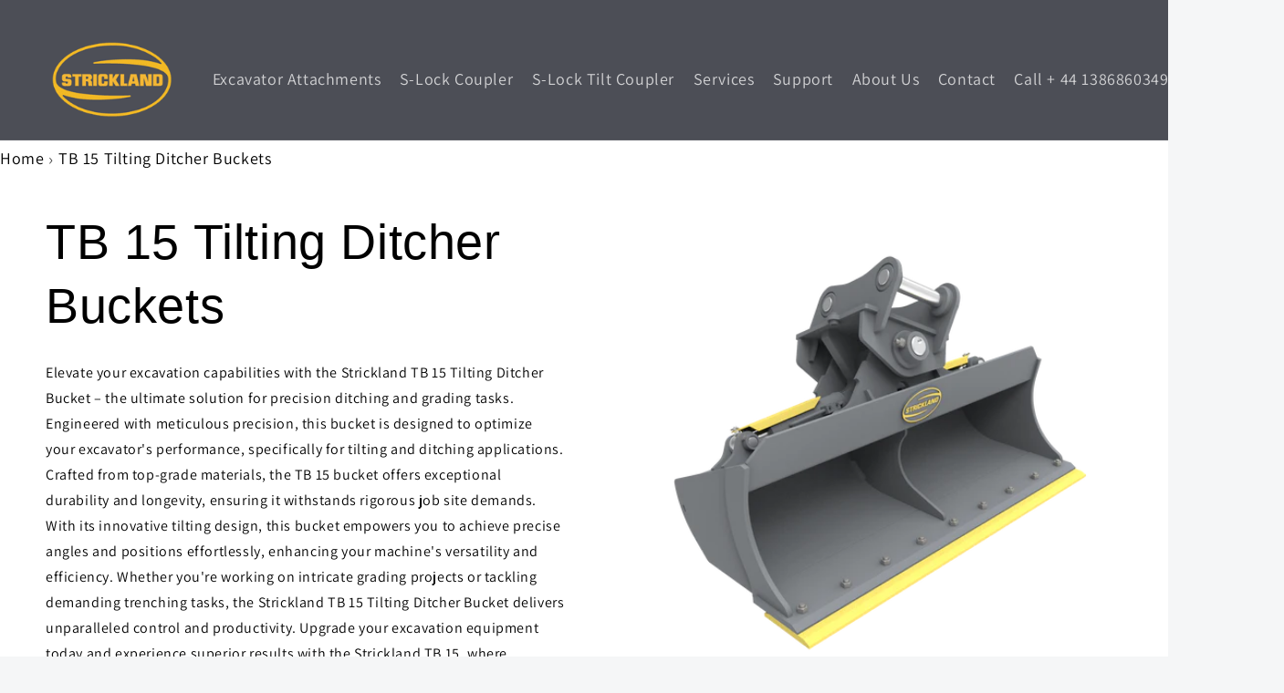

--- FILE ---
content_type: text/html; charset=utf-8
request_url: https://stricklandmfg.co.uk/products/tb-15-tilting-ditcher-bucket
body_size: 48046
content:
<!doctype html>
<html class="no-js" lang="en">
  <head>
   <meta name="google-site-verification" content="3Sn3TYkH7pOOW7hQzWOx7BGjXdtI2IYGYEWJ2Qz3uN0" />
  <meta name="ahrefs-site-verification" content="913e12a71c1cc172ddceafc57a543dd2ae7c795ead2cadba811efb031fd1ac97">
    <meta charset="utf-8">
    <meta http-equiv="X-UA-Compatible" content="IE=edge">
    <meta name="viewport" content="width=device-width,initial-scale=1">
    <meta name="theme-color" content="">

<link rel="canonical" href="https://stricklandmfg.co.uk/products/tb-15-tilting-ditcher-bucket"><link rel="icon" type="image/png" href="//stricklandmfg.co.uk/cdn/shop/files/strickland-mfg-logo.png?crop=center&height=32&v=1698074434&width=32"><link rel="preconnect" href="https://fonts.shopifycdn.com" crossorigin><title>
      TB 15 Excavator Tilting Ditcher Buckets
 &ndash; Strickland MFG</title>

    
      <meta name="description" content="Elevate your excavation capabilities with the Strickland TB 15 Tilting Ditcher Bucket – the ultimate solution for precision ditching and grading tasks. Engineered with meticulous precision, this bucket is designed to optimize your excavator&#39;s performance, specifically for tilting and ditching applications. Crafted from">
    

    

<meta property="og:site_name" content="Strickland MFG">
<meta property="og:url" content="https://stricklandmfg.co.uk/products/tb-15-tilting-ditcher-bucket">
<meta property="og:title" content="TB 15 Excavator Tilting Ditcher Buckets">
<meta property="og:type" content="product">
<meta property="og:description" content="Elevate your excavation capabilities with the Strickland TB 15 Tilting Ditcher Bucket – the ultimate solution for precision ditching and grading tasks. Engineered with meticulous precision, this bucket is designed to optimize your excavator&#39;s performance, specifically for tilting and ditching applications. Crafted from"><meta property="og:image" content="http://stricklandmfg.co.uk/cdn/shop/files/tds-1507205130-render_364d045e-e99e-4df5-b9c1-ddc9f9b6dd50.webp?v=1703066818">
  <meta property="og:image:secure_url" content="https://stricklandmfg.co.uk/cdn/shop/files/tds-1507205130-render_364d045e-e99e-4df5-b9c1-ddc9f9b6dd50.webp?v=1703066818">
  <meta property="og:image:width" content="1890">
  <meta property="og:image:height" content="1890"><meta property="og:price:amount" content="0.00">
  <meta property="og:price:currency" content="GBP"><meta name="twitter:card" content="summary_large_image">
<meta name="twitter:title" content="TB 15 Excavator Tilting Ditcher Buckets">
<meta name="twitter:description" content="Elevate your excavation capabilities with the Strickland TB 15 Tilting Ditcher Bucket – the ultimate solution for precision ditching and grading tasks. Engineered with meticulous precision, this bucket is designed to optimize your excavator&#39;s performance, specifically for tilting and ditching applications. Crafted from">


    <script src="//stricklandmfg.co.uk/cdn/shop/t/7/assets/constants.js?v=58251544750838685771706199010" defer="defer"></script>
    <script src="//stricklandmfg.co.uk/cdn/shop/t/7/assets/pubsub.js?v=158357773527763999511706199010" defer="defer"></script>
    <script src="//stricklandmfg.co.uk/cdn/shop/t/7/assets/global.js?v=54939145903281508041706199010" defer="defer"></script><script src="//stricklandmfg.co.uk/cdn/shop/t/7/assets/animations.js?v=88693664871331136111706199010" defer="defer"></script><script>window.performance && window.performance.mark && window.performance.mark('shopify.content_for_header.start');</script><meta id="shopify-digital-wallet" name="shopify-digital-wallet" content="/78605353284/digital_wallets/dialog">
<link rel="alternate" hreflang="x-default" href="https://stricklandmfg.co.uk/products/tb-15-tilting-ditcher-bucket">
<link rel="alternate" hreflang="de" href="https://stricklandmfg.co.uk/de/products/kippbare-grabenschaufeln-tb-15">
<link rel="alternate" hreflang="es" href="https://stricklandmfg.co.uk/es/products/tb-15-cubo-de-excavadora-de-inclinacion">
<link rel="alternate" hreflang="fr" href="https://stricklandmfg.co.uk/fr/products/godets-fosses-inclinables-tb-15">
<link rel="alternate" hreflang="no" href="https://stricklandmfg.co.uk/no/products/tb-15-tilting-ditcher-bucket">
<link rel="alternate" type="application/json+oembed" href="https://stricklandmfg.co.uk/products/tb-15-tilting-ditcher-bucket.oembed">
<script async="async" src="/checkouts/internal/preloads.js?locale=en-GB"></script>
<script id="shopify-features" type="application/json">{"accessToken":"d3e5b75b63ffdd22010b539ae4c8345e","betas":["rich-media-storefront-analytics"],"domain":"stricklandmfg.co.uk","predictiveSearch":true,"shopId":78605353284,"locale":"en"}</script>
<script>var Shopify = Shopify || {};
Shopify.shop = "84b777.myshopify.com";
Shopify.locale = "en";
Shopify.currency = {"active":"GBP","rate":"1.0"};
Shopify.country = "GB";
Shopify.theme = {"name":"Strickland New","id":158093148484,"schema_name":"Dawn","schema_version":"11.0.0","theme_store_id":887,"role":"main"};
Shopify.theme.handle = "null";
Shopify.theme.style = {"id":null,"handle":null};
Shopify.cdnHost = "stricklandmfg.co.uk/cdn";
Shopify.routes = Shopify.routes || {};
Shopify.routes.root = "/";</script>
<script type="module">!function(o){(o.Shopify=o.Shopify||{}).modules=!0}(window);</script>
<script>!function(o){function n(){var o=[];function n(){o.push(Array.prototype.slice.apply(arguments))}return n.q=o,n}var t=o.Shopify=o.Shopify||{};t.loadFeatures=n(),t.autoloadFeatures=n()}(window);</script>
<script id="shop-js-analytics" type="application/json">{"pageType":"product"}</script>
<script defer="defer" async type="module" src="//stricklandmfg.co.uk/cdn/shopifycloud/shop-js/modules/v2/client.init-shop-cart-sync_COMZFrEa.en.esm.js"></script>
<script defer="defer" async type="module" src="//stricklandmfg.co.uk/cdn/shopifycloud/shop-js/modules/v2/chunk.common_CdXrxk3f.esm.js"></script>
<script type="module">
  await import("//stricklandmfg.co.uk/cdn/shopifycloud/shop-js/modules/v2/client.init-shop-cart-sync_COMZFrEa.en.esm.js");
await import("//stricklandmfg.co.uk/cdn/shopifycloud/shop-js/modules/v2/chunk.common_CdXrxk3f.esm.js");

  window.Shopify.SignInWithShop?.initShopCartSync?.({"fedCMEnabled":true,"windoidEnabled":true});

</script>
<script id="__st">var __st={"a":78605353284,"offset":0,"reqid":"242577e5-64fc-4c28-a3e2-4f3d5eb40ddd-1763352490","pageurl":"stricklandmfg.co.uk\/products\/tb-15-tilting-ditcher-bucket","u":"8d47ffa46ee0","p":"product","rtyp":"product","rid":8782492827972};</script>
<script>window.ShopifyPaypalV4VisibilityTracking = true;</script>
<script id="captcha-bootstrap">!function(){'use strict';const t='contact',e='account',n='new_comment',o=[[t,t],['blogs',n],['comments',n],[t,'customer']],c=[[e,'customer_login'],[e,'guest_login'],[e,'recover_customer_password'],[e,'create_customer']],r=t=>t.map((([t,e])=>`form[action*='/${t}']:not([data-nocaptcha='true']) input[name='form_type'][value='${e}']`)).join(','),a=t=>()=>t?[...document.querySelectorAll(t)].map((t=>t.form)):[];function s(){const t=[...o],e=r(t);return a(e)}const i='password',u='form_key',d=['recaptcha-v3-token','g-recaptcha-response','h-captcha-response',i],f=()=>{try{return window.sessionStorage}catch{return}},m='__shopify_v',_=t=>t.elements[u];function p(t,e,n=!1){try{const o=window.sessionStorage,c=JSON.parse(o.getItem(e)),{data:r}=function(t){const{data:e,action:n}=t;return t[m]||n?{data:e,action:n}:{data:t,action:n}}(c);for(const[e,n]of Object.entries(r))t.elements[e]&&(t.elements[e].value=n);n&&o.removeItem(e)}catch(o){console.error('form repopulation failed',{error:o})}}const l='form_type',E='cptcha';function T(t){t.dataset[E]=!0}const w=window,h=w.document,L='Shopify',v='ce_forms',y='captcha';let A=!1;((t,e)=>{const n=(g='f06e6c50-85a8-45c8-87d0-21a2b65856fe',I='https://cdn.shopify.com/shopifycloud/storefront-forms-hcaptcha/ce_storefront_forms_captcha_hcaptcha.v1.5.2.iife.js',D={infoText:'Protected by hCaptcha',privacyText:'Privacy',termsText:'Terms'},(t,e,n)=>{const o=w[L][v],c=o.bindForm;if(c)return c(t,g,e,D).then(n);var r;o.q.push([[t,g,e,D],n]),r=I,A||(h.body.append(Object.assign(h.createElement('script'),{id:'captcha-provider',async:!0,src:r})),A=!0)});var g,I,D;w[L]=w[L]||{},w[L][v]=w[L][v]||{},w[L][v].q=[],w[L][y]=w[L][y]||{},w[L][y].protect=function(t,e){n(t,void 0,e),T(t)},Object.freeze(w[L][y]),function(t,e,n,w,h,L){const[v,y,A,g]=function(t,e,n){const i=e?o:[],u=t?c:[],d=[...i,...u],f=r(d),m=r(i),_=r(d.filter((([t,e])=>n.includes(e))));return[a(f),a(m),a(_),s()]}(w,h,L),I=t=>{const e=t.target;return e instanceof HTMLFormElement?e:e&&e.form},D=t=>v().includes(t);t.addEventListener('submit',(t=>{const e=I(t);if(!e)return;const n=D(e)&&!e.dataset.hcaptchaBound&&!e.dataset.recaptchaBound,o=_(e),c=g().includes(e)&&(!o||!o.value);(n||c)&&t.preventDefault(),c&&!n&&(function(t){try{if(!f())return;!function(t){const e=f();if(!e)return;const n=_(t);if(!n)return;const o=n.value;o&&e.removeItem(o)}(t);const e=Array.from(Array(32),(()=>Math.random().toString(36)[2])).join('');!function(t,e){_(t)||t.append(Object.assign(document.createElement('input'),{type:'hidden',name:u})),t.elements[u].value=e}(t,e),function(t,e){const n=f();if(!n)return;const o=[...t.querySelectorAll(`input[type='${i}']`)].map((({name:t})=>t)),c=[...d,...o],r={};for(const[a,s]of new FormData(t).entries())c.includes(a)||(r[a]=s);n.setItem(e,JSON.stringify({[m]:1,action:t.action,data:r}))}(t,e)}catch(e){console.error('failed to persist form',e)}}(e),e.submit())}));const S=(t,e)=>{t&&!t.dataset[E]&&(n(t,e.some((e=>e===t))),T(t))};for(const o of['focusin','change'])t.addEventListener(o,(t=>{const e=I(t);D(e)&&S(e,y())}));const B=e.get('form_key'),M=e.get(l),P=B&&M;t.addEventListener('DOMContentLoaded',(()=>{const t=y();if(P)for(const e of t)e.elements[l].value===M&&p(e,B);[...new Set([...A(),...v().filter((t=>'true'===t.dataset.shopifyCaptcha))])].forEach((e=>S(e,t)))}))}(h,new URLSearchParams(w.location.search),n,t,e,['guest_login'])})(!0,!0)}();</script>
<script integrity="sha256-52AcMU7V7pcBOXWImdc/TAGTFKeNjmkeM1Pvks/DTgc=" data-source-attribution="shopify.loadfeatures" defer="defer" src="//stricklandmfg.co.uk/cdn/shopifycloud/storefront/assets/storefront/load_feature-81c60534.js" crossorigin="anonymous"></script>
<script data-source-attribution="shopify.dynamic_checkout.dynamic.init">var Shopify=Shopify||{};Shopify.PaymentButton=Shopify.PaymentButton||{isStorefrontPortableWallets:!0,init:function(){window.Shopify.PaymentButton.init=function(){};var t=document.createElement("script");t.src="https://stricklandmfg.co.uk/cdn/shopifycloud/portable-wallets/latest/portable-wallets.en.js",t.type="module",document.head.appendChild(t)}};
</script>
<script data-source-attribution="shopify.dynamic_checkout.buyer_consent">
  function portableWalletsHideBuyerConsent(e){var t=document.getElementById("shopify-buyer-consent"),n=document.getElementById("shopify-subscription-policy-button");t&&n&&(t.classList.add("hidden"),t.setAttribute("aria-hidden","true"),n.removeEventListener("click",e))}function portableWalletsShowBuyerConsent(e){var t=document.getElementById("shopify-buyer-consent"),n=document.getElementById("shopify-subscription-policy-button");t&&n&&(t.classList.remove("hidden"),t.removeAttribute("aria-hidden"),n.addEventListener("click",e))}window.Shopify?.PaymentButton&&(window.Shopify.PaymentButton.hideBuyerConsent=portableWalletsHideBuyerConsent,window.Shopify.PaymentButton.showBuyerConsent=portableWalletsShowBuyerConsent);
</script>
<script data-source-attribution="shopify.dynamic_checkout.cart.bootstrap">document.addEventListener("DOMContentLoaded",(function(){function t(){return document.querySelector("shopify-accelerated-checkout-cart, shopify-accelerated-checkout")}if(t())Shopify.PaymentButton.init();else{new MutationObserver((function(e,n){t()&&(Shopify.PaymentButton.init(),n.disconnect())})).observe(document.body,{childList:!0,subtree:!0})}}));
</script>
<script id='scb4127' type='text/javascript' async='' src='https://stricklandmfg.co.uk/cdn/shopifycloud/privacy-banner/storefront-banner.js'></script><script id="sections-script" data-sections="header" defer="defer" src="//stricklandmfg.co.uk/cdn/shop/t/7/compiled_assets/scripts.js?3197"></script>
<script>window.performance && window.performance.mark && window.performance.mark('shopify.content_for_header.end');</script>


    <style data-shopify>
      @font-face {
  font-family: Assistant;
  font-weight: 400;
  font-style: normal;
  font-display: swap;
  src: url("//stricklandmfg.co.uk/cdn/fonts/assistant/assistant_n4.9120912a469cad1cc292572851508ca49d12e768.woff2") format("woff2"),
       url("//stricklandmfg.co.uk/cdn/fonts/assistant/assistant_n4.6e9875ce64e0fefcd3f4446b7ec9036b3ddd2985.woff") format("woff");
}

      @font-face {
  font-family: Assistant;
  font-weight: 700;
  font-style: normal;
  font-display: swap;
  src: url("//stricklandmfg.co.uk/cdn/fonts/assistant/assistant_n7.bf44452348ec8b8efa3aa3068825305886b1c83c.woff2") format("woff2"),
       url("//stricklandmfg.co.uk/cdn/fonts/assistant/assistant_n7.0c887fee83f6b3bda822f1150b912c72da0f7b64.woff") format("woff");
}

      
      
      @font-face {
  font-family: Assistant;
  font-weight: 400;
  font-style: normal;
  font-display: swap;
  src: url("//stricklandmfg.co.uk/cdn/fonts/assistant/assistant_n4.9120912a469cad1cc292572851508ca49d12e768.woff2") format("woff2"),
       url("//stricklandmfg.co.uk/cdn/fonts/assistant/assistant_n4.6e9875ce64e0fefcd3f4446b7ec9036b3ddd2985.woff") format("woff");
}


      
        :root,
        .color-background-1 {
          --color-background: 245,246,247;
        
          --gradient-background: #f5f6f7;
        
        --color-foreground: 18,18,18;
        --color-shadow: 18,18,18;
        --color-button: 18,18,18;
        --color-button-text: 255,255,255;
        --color-secondary-button: 245,246,247;
        --color-secondary-button-text: 18,18,18;
        --color-link: 18,18,18;
        --color-badge-foreground: 18,18,18;
        --color-badge-background: 245,246,247;
        --color-badge-border: 18,18,18;
        --payment-terms-background-color: rgb(245 246 247);
      }
      
        
        .color-background-2 {
          --color-background: 76,78,86;
        
          --gradient-background: #4c4e56;
        
        --color-foreground: 255,255,255;
        --color-shadow: 18,18,18;
        --color-button: 18,18,18;
        --color-button-text: 243,243,243;
        --color-secondary-button: 76,78,86;
        --color-secondary-button-text: 18,18,18;
        --color-link: 18,18,18;
        --color-badge-foreground: 255,255,255;
        --color-badge-background: 76,78,86;
        --color-badge-border: 255,255,255;
        --payment-terms-background-color: rgb(76 78 86);
      }
      
        
        .color-inverse {
          --color-background: 36,40,51;
        
          --gradient-background: #242833;
        
        --color-foreground: 255,255,255;
        --color-shadow: 18,18,18;
        --color-button: 255,255,255;
        --color-button-text: 0,0,0;
        --color-secondary-button: 36,40,51;
        --color-secondary-button-text: 255,255,255;
        --color-link: 255,255,255;
        --color-badge-foreground: 255,255,255;
        --color-badge-background: 36,40,51;
        --color-badge-border: 255,255,255;
        --payment-terms-background-color: rgb(36 40 51);
      }
      
        
        .color-accent-1 {
          --color-background: 18,18,18;
        
          --gradient-background: #121212;
        
        --color-foreground: 255,255,255;
        --color-shadow: 18,18,18;
        --color-button: 255,255,255;
        --color-button-text: 18,18,18;
        --color-secondary-button: 18,18,18;
        --color-secondary-button-text: 255,255,255;
        --color-link: 255,255,255;
        --color-badge-foreground: 255,255,255;
        --color-badge-background: 18,18,18;
        --color-badge-border: 255,255,255;
        --payment-terms-background-color: rgb(18 18 18);
      }
      
        
        .color-accent-2 {
          --color-background: 240,184,40;
        
          --gradient-background: #f0b828;
        
        --color-foreground: 255,255,255;
        --color-shadow: 18,18,18;
        --color-button: 240,184,40;
        --color-button-text: 51,79,180;
        --color-secondary-button: 240,184,40;
        --color-secondary-button-text: 255,255,255;
        --color-link: 255,255,255;
        --color-badge-foreground: 255,255,255;
        --color-badge-background: 240,184,40;
        --color-badge-border: 255,255,255;
        --payment-terms-background-color: rgb(240 184 40);
      }
      
        
        .color-scheme-ac49839c-452e-4a56-807f-dc5c49138955 {
          --color-background: 255,255,255;
        
          --gradient-background: #ffffff;
        
        --color-foreground: 253,201,31;
        --color-shadow: 18,18,18;
        --color-button: 253,201,31;
        --color-button-text: 255,255,255;
        --color-secondary-button: 255,255,255;
        --color-secondary-button-text: 18,18,18;
        --color-link: 18,18,18;
        --color-badge-foreground: 253,201,31;
        --color-badge-background: 255,255,255;
        --color-badge-border: 253,201,31;
        --payment-terms-background-color: rgb(255 255 255);
      }
      
        
        .color-scheme-c0fce88f-df8a-43e4-831b-d4c189a2df00 {
          --color-background: 255,255,255;
        
          --gradient-background: #ffffff;
        
        --color-foreground: 18,18,18;
        --color-shadow: 18,18,18;
        --color-button: 240,184,40;
        --color-button-text: 255,255,255;
        --color-secondary-button: 255,255,255;
        --color-secondary-button-text: 18,18,18;
        --color-link: 18,18,18;
        --color-badge-foreground: 18,18,18;
        --color-badge-background: 255,255,255;
        --color-badge-border: 18,18,18;
        --payment-terms-background-color: rgb(255 255 255);
      }
      
        
        .color-scheme-5ed82b14-8965-479d-97b6-92395946692a {
          --color-background: 255,255,255;
        
          --gradient-background: #ffffff;
        
        --color-foreground: 241,184,40;
        --color-shadow: 0,0,0;
        --color-button: 241,184,40;
        --color-button-text: 0,0,0;
        --color-secondary-button: 255,255,255;
        --color-secondary-button-text: 241,184,40;
        --color-link: 241,184,40;
        --color-badge-foreground: 241,184,40;
        --color-badge-background: 255,255,255;
        --color-badge-border: 241,184,40;
        --payment-terms-background-color: rgb(255 255 255);
      }
      
        
        .color-scheme-5ec3d396-a1b9-4873-a5fa-9d1a72c16564 {
          --color-background: 0,0,0;
        
          --gradient-background: rgba(0,0,0,0);
        
        --color-foreground: 18,18,18;
        --color-shadow: 18,18,18;
        --color-button: 18,18,18;
        --color-button-text: 255,255,255;
        --color-secondary-button: 0,0,0;
        --color-secondary-button-text: 18,18,18;
        --color-link: 18,18,18;
        --color-badge-foreground: 18,18,18;
        --color-badge-background: 0,0,0;
        --color-badge-border: 18,18,18;
        --payment-terms-background-color: rgb(0 0 0);
      }
      
        
        .color-scheme-544d2702-0ea4-4588-9a94-f8ecaf961969 {
          --color-background: 240,184,40;
        
          --gradient-background: #f0b828;
        
        --color-foreground: 0,0,0;
        --color-shadow: 255,255,255;
        --color-button: 255,255,255;
        --color-button-text: 255,255,255;
        --color-secondary-button: 240,184,40;
        --color-secondary-button-text: 255,255,255;
        --color-link: 255,255,255;
        --color-badge-foreground: 0,0,0;
        --color-badge-background: 240,184,40;
        --color-badge-border: 0,0,0;
        --payment-terms-background-color: rgb(240 184 40);
      }
      

      body, .color-background-1, .color-background-2, .color-inverse, .color-accent-1, .color-accent-2, .color-scheme-ac49839c-452e-4a56-807f-dc5c49138955, .color-scheme-c0fce88f-df8a-43e4-831b-d4c189a2df00, .color-scheme-5ed82b14-8965-479d-97b6-92395946692a, .color-scheme-5ec3d396-a1b9-4873-a5fa-9d1a72c16564, .color-scheme-544d2702-0ea4-4588-9a94-f8ecaf961969 {
        color: rgba(var(--color-foreground), 0.75);
        background-color: rgb(var(--color-background));
      }

      :root {
        --font-body-family: Assistant, sans-serif;
        --font-body-style: normal;
        --font-body-weight: 400;
        --font-body-weight-bold: 700;

        --font-heading-family: Assistant, sans-serif;
        --font-heading-style: normal;
        --font-heading-weight: 400;

        --font-body-scale: 1.0;
        --font-heading-scale: 1.0;

        --media-padding: px;
        --media-border-opacity: 0.05;
        --media-border-width: 0px;
        --media-radius: 0px;
        --media-shadow-opacity: 0.0;
        --media-shadow-horizontal-offset: 0px;
        --media-shadow-vertical-offset: 4px;
        --media-shadow-blur-radius: 5px;
        --media-shadow-visible: 0;

        --page-width: 160rem;
        --page-width-margin: 0rem;

        --product-card-image-padding: 0.0rem;
        --product-card-corner-radius: 0.0rem;
        --product-card-text-alignment: left;
        --product-card-border-width: 0.0rem;
        --product-card-border-opacity: 0.1;
        --product-card-shadow-opacity: 0.0;
        --product-card-shadow-visible: 0;
        --product-card-shadow-horizontal-offset: 0.0rem;
        --product-card-shadow-vertical-offset: 0.4rem;
        --product-card-shadow-blur-radius: 0.5rem;

        --collection-card-image-padding: 0.0rem;
        --collection-card-corner-radius: 0.0rem;
        --collection-card-text-alignment: left;
        --collection-card-border-width: 0.0rem;
        --collection-card-border-opacity: 0.1;
        --collection-card-shadow-opacity: 0.0;
        --collection-card-shadow-visible: 0;
        --collection-card-shadow-horizontal-offset: 0.0rem;
        --collection-card-shadow-vertical-offset: 0.4rem;
        --collection-card-shadow-blur-radius: 0.5rem;

        --blog-card-image-padding: 0.0rem;
        --blog-card-corner-radius: 0.0rem;
        --blog-card-text-alignment: left;
        --blog-card-border-width: 0.0rem;
        --blog-card-border-opacity: 0.1;
        --blog-card-shadow-opacity: 0.0;
        --blog-card-shadow-visible: 0;
        --blog-card-shadow-horizontal-offset: 0.0rem;
        --blog-card-shadow-vertical-offset: 0.4rem;
        --blog-card-shadow-blur-radius: 0.5rem;

        --badge-corner-radius: 4.0rem;

        --popup-border-width: 7px;
        --popup-border-opacity: 0.85;
        --popup-corner-radius: 0px;
        --popup-shadow-opacity: 0.05;
        --popup-shadow-horizontal-offset: 0px;
        --popup-shadow-vertical-offset: 4px;
        --popup-shadow-blur-radius: 5px;

        --drawer-border-width: 1px;
        --drawer-border-opacity: 0.1;
        --drawer-shadow-opacity: 0.0;
        --drawer-shadow-horizontal-offset: 0px;
        --drawer-shadow-vertical-offset: 4px;
        --drawer-shadow-blur-radius: 5px;

        --spacing-sections-desktop: 0px;
        --spacing-sections-mobile: 0px;

        --grid-desktop-vertical-spacing: 4px;
        --grid-desktop-horizontal-spacing: 4px;
        --grid-mobile-vertical-spacing: 2px;
        --grid-mobile-horizontal-spacing: 2px;

        --text-boxes-border-opacity: 0.0;
        --text-boxes-border-width: 0px;
        --text-boxes-radius: 0px;
        --text-boxes-shadow-opacity: 0.0;
        --text-boxes-shadow-visible: 0;
        --text-boxes-shadow-horizontal-offset: 0px;
        --text-boxes-shadow-vertical-offset: 2px;
        --text-boxes-shadow-blur-radius: 5px;

        --buttons-radius: 0px;
        --buttons-radius-outset: 0px;
        --buttons-border-width: 0px;
        --buttons-border-opacity: 0.0;
        --buttons-shadow-opacity: 0.0;
        --buttons-shadow-visible: 0;
        --buttons-shadow-horizontal-offset: 0px;
        --buttons-shadow-vertical-offset: 4px;
        --buttons-shadow-blur-radius: 5px;
        --buttons-border-offset: 0px;

        --inputs-radius: 0px;
        --inputs-border-width: 1px;
        --inputs-border-opacity: 0.55;
        --inputs-shadow-opacity: 0.0;
        --inputs-shadow-horizontal-offset: 0px;
        --inputs-margin-offset: 0px;
        --inputs-shadow-vertical-offset: 4px;
        --inputs-shadow-blur-radius: 5px;
        --inputs-radius-outset: 0px;

        --variant-pills-radius: 40px;
        --variant-pills-border-width: 1px;
        --variant-pills-border-opacity: 0.55;
        --variant-pills-shadow-opacity: 0.0;
        --variant-pills-shadow-horizontal-offset: 0px;
        --variant-pills-shadow-vertical-offset: 4px;
        --variant-pills-shadow-blur-radius: 5px;
      }

      *,
      *::before,
      *::after {
        box-sizing: inherit;
      }

      html {
        box-sizing: border-box;
        font-size: calc(var(--font-body-scale) * 62.5%);
        height: 100%;
      }

      body {
        display: grid;
        grid-template-rows: auto auto 1fr auto;
        grid-template-columns: 100%;
        min-height: 100%;
        margin: 0;
        font-size: 1.5rem;
        letter-spacing: 0.06rem;
        line-height: calc(1 + 0.8 / var(--font-body-scale));
        font-family: var(--font-body-family);
        font-style: var(--font-body-style);
        font-weight: var(--font-body-weight);
      }

      @media screen and (min-width: 750px) {
        body {
          font-size: 1.6rem;
        }
      }
    </style>

    <link href="//stricklandmfg.co.uk/cdn/shop/t/7/assets/base.css?v=36188285450838266001759418365" rel="stylesheet" type="text/css" media="all" />
<link rel="preload" as="font" href="//stricklandmfg.co.uk/cdn/fonts/assistant/assistant_n4.9120912a469cad1cc292572851508ca49d12e768.woff2" type="font/woff2" crossorigin><link rel="preload" as="font" href="//stricklandmfg.co.uk/cdn/fonts/assistant/assistant_n4.9120912a469cad1cc292572851508ca49d12e768.woff2" type="font/woff2" crossorigin><link href="//stricklandmfg.co.uk/cdn/shop/t/7/assets/component-localization-form.css?v=143319823105703127341706199010" rel="stylesheet" type="text/css" media="all" />
      <script src="//stricklandmfg.co.uk/cdn/shop/t/7/assets/localization-form.js?v=161644695336821385561706199010" defer="defer"></script><link
        rel="stylesheet"
        href="//stricklandmfg.co.uk/cdn/shop/t/7/assets/component-predictive-search.css?v=118923337488134913561706199010"
        media="print"
        onload="this.media='all'"
      ><script>
      document.documentElement.className = document.documentElement.className.replace('no-js', 'js');
      if (Shopify.designMode) {
        document.documentElement.classList.add('shopify-design-mode');
      }
    </script>
  
  

  <!-- BEGIN app block: shopify://apps/king-product-options-variant/blocks/app-embed/ce104259-52b1-4720-9ecf-76b34cae0401 -->
    
        <!-- BEGIN app snippet: option.v1 --><link href="//cdn.shopify.com/extensions/0199fa2a-b883-766c-8d45-209ce386441b/king-product-options-variant-68/assets/ymq-option.css" rel="stylesheet" type="text/css" media="all" />
<link async href='https://option.ymq.cool/option/bottom.css' rel='stylesheet'> 
<style id="ymq-jsstyle"></style>
<script data-asyncLoad='asyncLoad' data-mbAt2ktK3Dmszf6K="mbAt2ktK3Dmszf6K">
    window.best_option = window.best_option || {}; 

    best_option.shop = `84b777.myshopify.com`; 

    best_option.page = `product`; 

    best_option.ymq_option_branding = {}; 
      
        best_option.ymq_option_branding = {"button":{"--button-background-checked-color":"#000000","--button-background-color":"#FFFFFF","--button-background-disabled-color":"#FFFFFF","--button-border-checked-color":"#000000","--button-border-color":"#000000","--button-border-disabled-color":"#000000","--button-font-checked-color":"#FFFFFF","--button-font-disabled-color":"#cccccc","--button-font-color":"#000000","--button-border-radius":"4","--button-font-size":"16","--button-line-height":"20","--button-margin-l-r":"4","--button-margin-u-d":"4","--button-padding-l-r":"16","--button-padding-u-d":"10"},"radio":{"--radio-border-color":"#BBC1E1","--radio-border-checked-color":"#BBC1E1","--radio-border-disabled-color":"#BBC1E1","--radio-border-hover-color":"#BBC1E1","--radio-background-color":"#FFFFFF","--radio-background-checked-color":"#275EFE","--radio-background-disabled-color":"#E1E6F9","--radio-background-hover-color":"#FFFFFF","--radio-inner-color":"#E1E6F9","--radio-inner-checked-color":"#FFFFFF","--radio-inner-disabled-color":"#FFFFFF"},"input":{"--input-background-checked-color":"#FFFFFF","--input-background-color":"#FFFFFF","--input-border-checked-color":"#000000","--input-border-color":"#717171","--input-font-checked-color":"#000000","--input-font-color":"#000000","--input-border-radius":"4","--input-font-size":"14","--input-padding-l-r":"16","--input-padding-u-d":"9","--input-width":"100","--input-max-width":"400"},"select":{"--select-border-color":"#000000","--select-border-checked-color":"#000000","--select-background-color":"#FFFFFF","--select-background-checked-color":"#FFFFFF","--select-font-color":"#000000","--select-font-checked-color":"#000000","--select-option-background-color":"#FFFFFF","--select-option-background-checked-color":"#F5F9FF","--select-option-background-disabled-color":"#FFFFFF","--select-option-font-color":"#000000","--select-option-font-checked-color":"#000000","--select-option-font-disabled-color":"#CCCCCC","--select-padding-u-d":"9","--select-padding-l-r":"16","--select-option-padding-u-d":"9","--select-option-padding-l-r":"16","--select-width":"100","--select-max-width":"400","--select-font-size":"14","--select-border-radius":"0"},"multiple":{"--multiple-background-color":"#F5F9FF","--multiple-font-color":"#000000","--multiple-padding-u-d":"2","--multiple-padding-l-r":"8","--multiple-font-size":"12","--multiple-border-radius":"0"},"img":{"--img-border-color":"#E1E1E1","--img-border-checked-color":"#000000","--img-border-disabled-color":"#000000","--img-width":"50","--img-height":"50","--img-margin-u-d":"2","--img-margin-l-r":"2","--img-border-radius":"4"},"upload":{"--upload-background-color":"#409EFF","--upload-font-color":"#FFFFFF","--upload-border-color":"#409EFF","--upload-padding-u-d":"12","--upload-padding-l-r":"20","--upload-font-size":"12","--upload-border-radius":"4"},"cart":{"--cart-border-color":"#000000","--buy-border-color":"#000000","--cart-border-hover-color":"#000000","--buy-border-hover-color":"#000000","--cart-background-color":"#000000","--buy-background-color":"#000000","--cart-background-hover-color":"#000000","--buy-background-hover-color":"#000000","--cart-font-color":"#FFFFFF","--buy-font-color":"#FFFFFF","--cart-font-hover-color":"#FFFFFF","--buy-font-hover-color":"#FFFFFF","--cart-padding-u-d":"12","--cart-padding-l-r":"16","--buy-padding-u-d":"12","--buy-padding-l-r":"16","--cart-margin-u-d":"4","--cart-margin-l-r":"0","--buy-margin-u-d":"4","--buy-margin-l-r":"0","--cart-width":"100","--cart-max-width":"800","--buy-width":"100","--buy-max-width":"800","--cart-font-size":"14","--cart-border-radius":"0","--buy-font-size":"14","--buy-border-radius":"0"},"quantity":{"--quantity-border-color":"#A6A3A3","--quantity-font-color":"#000000","--quantity-background-color":"#FFFFFF","--quantity-width":"150","--quantity-height":"40","--quantity-font-size":"14","--quantity-border-radius":"0"},"global":{"--global-title-color":"#000000","--global-help-color":"#000000","--global-error-color":"#DC3545","--global-title-font-size":"14","--global-help-font-size":"12","--global-error-font-size":"12","--global-margin-top":"0","--global-margin-bottom":"20","--global-margin-left":"0","--global-margin-right":"0","--global-title-margin-top":"0","--global-title-margin-bottom":"5","--global-title-margin-left":"0","--global-title-margin-right":"0","--global-help-margin-top":"5","--global-help-margin-bottom":"0","--global-help-margin-left":"0","--global-help-margin-right":"0","--global-error-margin-top":"5","--global-error-margin-bottom":"0","--global-error-margin-left":"0","--global-error-margin-right":"0"},"discount":{"--new-discount-normal-color":"#1878B9","--new-discount-error-color":"#E22120","--new-discount-layout":"flex-end"},"lan":{"require":"This is a required field.","email":"Please enter a valid email address.","phone":"Please enter the correct phone.","number":"Please enter an number.","integer":"Please enter an integer.","min_char":"Please enter no less than %s characters.","max_char":"Please enter no more than %s characters.","max_s":"Please choose less than %s options.","min_s":"Please choose more than %s options.","total_s":"Please choose %s options.","min":"Please enter no less than %s.","max":"Please enter no more than %s.","currency":"GBP","sold_out":"sold out","please_choose":"Please choose","add_to_cart":"ADD TO CART","buy_it_now":"BUY IT NOW","add_price_text":"Selection will add %s to the price","discount_code":"Discount code","application":"Apply","discount_error1":"Enter a valid discount code","discount_error2":"discount code isn't valid for the items in your cart"},"price":{"--price-border-color":"#000000","--price-background-color":"#FFFFFF","--price-font-color":"#000000","--price-price-font-color":"#03de90","--price-padding-u-d":"9","--price-padding-l-r":"16","--price-width":"100","--price-max-width":"400","--price-font-size":"14","--price-border-radius":"0"},"extra":{"is_show":"0","plan":"0","quantity-box":"0","price-value":"3,4,15,6,16,7","variant-original-margin-bottom":"15","strong-dorp-down":0,"radio-unchecked":1,"close-cart-rate":1,"automic-swatch-ajax":1,"img-option-bigger":0,"add-button-reload":1,"version":200,"img_cdn":1,"show_wholesale_pricing_fixed":0,"real-time-upload":1,"buy-now-new":1,"option_value_split":", ","form-box-new":1,"open-theme-ajax-cart":"0","open-theme-buy-now":"0"},"original-select":{"--no-strong-color":"#000000","--no-strong-color-focus":"#000000","--no-strong-background":"#FFFFFF","--no-strong-background-focus":"#FFFFFF","--no-strong-padding-t":"6","--no-strong-padding-b":"6","--no-strong-padding-l":"8","--no-strong-padding-r":"22","--no-strong-min-height":"36","--no-strong-line-height":"1.2","--no-strong-max-width":"400","--no-strong-border":"1","--no-strong-border-radius":"4","--no-strong-border-color":"#A0A0A0","--no-strong-border-color-focus":"#A0A0A0"}}; 
     
        
    best_option.product = {"id":8782492827972,"title":"TB 15 Tilting Ditcher Buckets","handle":"tb-15-tilting-ditcher-bucket","description":"Elevate your excavation capabilities with the Strickland TB 15 Tilting Ditcher Bucket – the ultimate solution for precision ditching and grading tasks. Engineered with meticulous precision, this bucket is designed to optimize your excavator's performance, specifically for tilting and ditching applications. Crafted from top-grade materials, the TB 15 bucket offers exceptional durability and longevity, ensuring it withstands rigorous job site demands. With its innovative tilting design, this bucket empowers you to achieve precise angles and positions effortlessly, enhancing your machine's versatility and efficiency. Whether you're working on intricate grading projects or tackling demanding trenching tasks, the Strickland TB 15 Tilting Ditcher Bucket delivers unparalleled control and productivity. Upgrade your excavation equipment today and experience superior results with the Strickland TB 15, where precision meets durability to redefine your ditching and grading projects.","published_at":"2023-12-14T10:14:35+00:00","created_at":"2023-12-14T10:14:35+00:00","vendor":"Strickland MFG UK Ltd","type":"Tilt Ditching Bucket","tags":[],"price":0,"price_min":0,"price_max":0,"available":true,"price_varies":false,"compare_at_price":null,"compare_at_price_min":0,"compare_at_price_max":0,"compare_at_price_varies":false,"variants":[{"id":47620789535044,"title":"Default Title","option1":"Default Title","option2":null,"option3":null,"sku":null,"requires_shipping":false,"taxable":true,"featured_image":null,"available":true,"name":"TB 15 Tilting Ditcher Buckets","public_title":null,"options":["Default Title"],"price":0,"weight":0,"compare_at_price":null,"inventory_management":null,"barcode":null,"requires_selling_plan":false,"selling_plan_allocations":[]}],"images":["\/\/stricklandmfg.co.uk\/cdn\/shop\/files\/tds-1507205130-render_364d045e-e99e-4df5-b9c1-ddc9f9b6dd50.webp?v=1703066818"],"featured_image":"\/\/stricklandmfg.co.uk\/cdn\/shop\/files\/tds-1507205130-render_364d045e-e99e-4df5-b9c1-ddc9f9b6dd50.webp?v=1703066818","options":["Title"],"media":[{"alt":"TB 15 Tilting Ditcher Bucket","id":46832639639876,"position":1,"preview_image":{"aspect_ratio":1.0,"height":1890,"width":1890,"src":"\/\/stricklandmfg.co.uk\/cdn\/shop\/files\/tds-1507205130-render_364d045e-e99e-4df5-b9c1-ddc9f9b6dd50.webp?v=1703066818"},"aspect_ratio":1.0,"height":1890,"media_type":"image","src":"\/\/stricklandmfg.co.uk\/cdn\/shop\/files\/tds-1507205130-render_364d045e-e99e-4df5-b9c1-ddc9f9b6dd50.webp?v=1703066818","width":1890}],"requires_selling_plan":false,"selling_plan_groups":[],"content":"Elevate your excavation capabilities with the Strickland TB 15 Tilting Ditcher Bucket – the ultimate solution for precision ditching and grading tasks. Engineered with meticulous precision, this bucket is designed to optimize your excavator's performance, specifically for tilting and ditching applications. Crafted from top-grade materials, the TB 15 bucket offers exceptional durability and longevity, ensuring it withstands rigorous job site demands. With its innovative tilting design, this bucket empowers you to achieve precise angles and positions effortlessly, enhancing your machine's versatility and efficiency. Whether you're working on intricate grading projects or tackling demanding trenching tasks, the Strickland TB 15 Tilting Ditcher Bucket delivers unparalleled control and productivity. Upgrade your excavation equipment today and experience superior results with the Strickland TB 15, where precision meets durability to redefine your ditching and grading projects."}; 

    best_option.ymq_has_only_default_variant = true; 
     

    
        best_option.ymq_status = {}; 
         

        best_option.ymq_variantjson = {}; 
         

        best_option.ymq_option_data = {}; 
        

        best_option.ymq_option_condition = {}; 
         
            
    


    best_option.product_collections = {};
    


    best_option.ymq_template_options = {};
    best_option.ymq_option_template = {};
    best_option.ymq_option_template_condition = {}; 
    
    
    

    
        best_option.ymq_option_template_sort = `2,3,4,5,6,7,8,9,10,11,12,13,14,15,16,17,18,19,20,21,22,23,24,35,36,28,31,33,34,29,30,32`;
    

    
        best_option.ymq_option_template_sort_before = false;
    
    
    
    best_option.ymq_option_template_c_t = {};
    best_option.ymq_option_template_condition_c_t = {};
    best_option.ymq_option_template_assign_c_t = {};
    
    
        
        
            
            
                best_option.ymq_template_options[`tem18`] = {"template":{"ymq18tem1":{"id":"18tem1","type":"3","options":{"18tem1_2":{"link":"","allow_link":0,"weight":"","sku":"","id":"18tem1_2","price":"","value":"906D","hasstock":1,"one_time":"0","default":"0","canvas_type":"2","canvas1":"","canvas2":"","qty_input":0},"18tem1_3":{"link":"","allow_link":0,"weight":"","sku":"","id":"18tem1_3","price":"","value":"908D","hasstock":1,"one_time":"0","default":"0","canvas_type":"2","canvas1":"","canvas2":"","qty_input":0},"18tem1_4":{"link":"","allow_link":0,"weight":"","sku":"","id":"18tem1_4","price":"","value":"915E","hasstock":1,"one_time":"0","default":"0","canvas_type":"2","canvas1":"","canvas2":"","qty_input":0},"18tem1_5":{"link":"","allow_link":0,"weight":"","sku":"","id":"18tem1_5","price":"","value":"922E","hasstock":1,"one_time":"0","default":"0","canvas_type":"2","canvas1":"","canvas2":"","qty_input":0},"18tem1_6":{"link":"","allow_link":0,"weight":"","sku":"","id":"18tem1_6","price":"","value":"930E","hasstock":1,"one_time":"0","default":"0","canvas_type":"2","canvas1":"","canvas2":"","qty_input":0},"18tem1_7":{"link":"","allow_link":0,"weight":"","sku":"","id":"18tem1_7","price":"","value":"936E","hasstock":1,"one_time":"0","default":"0","canvas_type":"2","canvas1":"","canvas2":"","qty_input":0},"18tem1_8":{"link":"","allow_link":0,"weight":"","sku":"","id":"18tem1_8","price":"","value":"950E","hasstock":1,"one_time":"0","default":"0","canvas_type":"2","canvas1":"","canvas2":"","qty_input":0},"18tem1_9":{"link":"","allow_link":0,"weight":"","sku":"","id":"18tem1_9","price":"","value":"955E","hasstock":1,"one_time":"0","default":"0","canvas_type":"2","canvas1":"","canvas2":"","qty_input":0},"18tem1_10":{"link":"","allow_link":0,"weight":"","sku":"","id":"18tem1_10","price":"","value":"970E","hasstock":1,"one_time":"0","default":"0","canvas_type":"2","canvas1":"","canvas2":"","qty_input":0},"18tem1_11":{"link":"","allow_link":0,"weight":"","sku":"","id":"18tem1_11","price":"","value":"915D","hasstock":1,"one_time":"0","default":"0","canvas_type":"2","canvas1":"","canvas2":"","qty_input":0}},"label":"Liugong Models","open_new_window":1,"is_get_to_cart":1,"onetime":0,"required":"0","column_width":"","tooltip":"","tooltip_position":"1","hide_title":"0","class":"","help":"","alert_text":"","a_t1":"","a_t2":"","a_width":"700"}},"condition":{},"assign":{"type":0,"manual":{"tag":"Liugong","collection":"","product":""},"automate":{"type":"1","data":{"1":{"tem_condition":1,"tem_condition_type":1,"tem_condition_value":""}}}}};
                best_option.ymq_option_template_c_t[`tem18`] = best_option.ymq_template_options[`tem18`]['template'];
                best_option.ymq_option_template_condition_c_t[`tem18`] = best_option.ymq_template_options[`tem18`]['condition'];
                best_option.ymq_option_template_assign_c_t[`tem18`] = best_option.ymq_template_options[`tem18`]['assign'];
            
        
            
            
                best_option.ymq_template_options[`tem36`] = {"template":{"ymq36tem1":{"id":"36tem1","type":"3","options":{"36tem1_1":{"link":"","allow_link":0,"weight":"","sku":"","id":"36tem1_1","price":"","value":"MSO1","hasstock":1,"one_time":"0","default":"0","canvas_type":"2","canvas1":"","canvas2":"","qty_input":0},"36tem1_2":{"link":"","allow_link":0,"weight":"","sku":"","id":"36tem1_2","price":"","value":"MS03","hasstock":1,"one_time":"0","default":"0","canvas_type":"2","canvas1":"","canvas2":"","qty_input":0}},"label":" Lehnhoff Models","open_new_window":1,"is_get_to_cart":1,"onetime":0,"required":"0","column_width":"","tooltip":"","tooltip_position":"1","hide_title":"0","class":"","help":"","alert_text":"","a_t1":"","a_t2":"","a_width":"700","min_s":"","max_s":""}},"condition":{},"assign":{"type":0,"manual":{"tag":"Lenhoff","collection":"","product":""},"automate":{"type":"1","data":{"1":{"tem_condition":1,"tem_condition_type":1,"tem_condition_value":""}}}}};
                best_option.ymq_option_template_c_t[`tem36`] = best_option.ymq_template_options[`tem36`]['template'];
                best_option.ymq_option_template_condition_c_t[`tem36`] = best_option.ymq_template_options[`tem36`]['condition'];
                best_option.ymq_option_template_assign_c_t[`tem36`] = best_option.ymq_template_options[`tem36`]['assign'];
            
        
            
            
                best_option.ymq_template_options[`tem35`] = {"template":{"ymq35tem1":{"id":"35tem1","type":"3","options":{"35tem1_1":{"link":"","allow_link":0,"weight":"","sku":"","id":"35tem1_1","price":"","value":"140","hasstock":1,"one_time":"0","default":"0","canvas_type":"2","canvas1":"","canvas2":"","qty_input":0},"35tem1_2":{"link":"","allow_link":0,"weight":"","sku":"","id":"35tem1_2","price":"","value":"210","hasstock":1,"one_time":"0","default":"0","canvas_type":"2","canvas1":"","canvas2":"","qty_input":0}},"label":"Bell Models","open_new_window":1,"is_get_to_cart":1,"onetime":0,"required":"0","column_width":"","tooltip":"","tooltip_position":"1","hide_title":"0","class":"","help":"","alert_text":"","a_t1":"","a_t2":"","a_width":"700"}},"condition":{},"assign":{"type":0,"manual":{"tag":"Bell","collection":"","product":""},"automate":{"type":"1","data":{"1":{"tem_condition":1,"tem_condition_type":1,"tem_condition_value":""}}}}};
                best_option.ymq_option_template_c_t[`tem35`] = best_option.ymq_template_options[`tem35`]['template'];
                best_option.ymq_option_template_condition_c_t[`tem35`] = best_option.ymq_template_options[`tem35`]['condition'];
                best_option.ymq_option_template_assign_c_t[`tem35`] = best_option.ymq_template_options[`tem35`]['assign'];
            
        
            
            
                best_option.ymq_template_options[`tem24`] = {"template":{"ymq24tem1":{"id":"24tem1","type":"3","options":{"24tem1_2":{"link":"","allow_link":0,"weight":"","sku":"","id":"24tem1_2","price":"","value":"VIO 35","hasstock":1,"one_time":"0","default":"0","canvas_type":"2","canvas1":"","canvas2":"","qty_input":0},"24tem1_3":{"link":"","allow_link":0,"weight":"","sku":"","id":"24tem1_3","price":"","value":"B 05 R","hasstock":1,"one_time":"0","default":"0","canvas_type":"2","canvas1":"","canvas2":"","qty_input":0},"24tem1_4":{"link":"","allow_link":0,"weight":"","sku":"","id":"24tem1_4","price":"","value":"B 08 R","hasstock":1,"one_time":"0","default":"0","canvas_type":"2","canvas1":"","canvas2":"","qty_input":0},"24tem1_5":{"link":"","allow_link":0,"weight":"","sku":"","id":"24tem1_5","price":"","value":"B 08 RV","hasstock":1,"one_time":"0","default":"0","canvas_type":"2","canvas1":"","canvas2":"","qty_input":0},"24tem1_6":{"link":"","allow_link":0,"weight":"","sku":"","id":"24tem1_6","price":"","value":"B 08-3","hasstock":1,"one_time":"0","default":"0","canvas_type":"2","canvas1":"","canvas2":"","qty_input":0},"24tem1_7":{"link":"","allow_link":0,"weight":"","sku":"","id":"24tem1_7","price":"","value":"B 12","hasstock":1,"one_time":"0","default":"0","canvas_type":"2","canvas1":"","canvas2":"","qty_input":0},"24tem1_8":{"link":"","allow_link":0,"weight":"","sku":"","id":"24tem1_8","price":"","value":"B 12-3","hasstock":1,"one_time":"0","default":"0","canvas_type":"2","canvas1":"","canvas2":"","qty_input":0},"24tem1_9":{"link":"","allow_link":0,"weight":"","sku":"","id":"24tem1_9","price":"","value":"B 14","hasstock":1,"one_time":"0","default":"0","canvas_type":"2","canvas1":"","canvas2":"","qty_input":0},"24tem1_10":{"link":"","allow_link":0,"weight":"","sku":"","id":"24tem1_10","price":"","value":"B 15","hasstock":1,"one_time":"0","default":"0","canvas_type":"2","canvas1":"","canvas2":"","qty_input":0},"24tem1_11":{"link":"","allow_link":0,"weight":"","sku":"","id":"24tem1_11","price":"","value":"B 15 CRE","hasstock":1,"one_time":"0","default":"0","canvas_type":"2","canvas1":"","canvas2":"","qty_input":0},"24tem1_12":{"link":"","allow_link":0,"weight":"","sku":"","id":"24tem1_12","price":"","value":"B 15-3","hasstock":1,"one_time":"0","default":"0","canvas_type":"2","canvas1":"","canvas2":"","qty_input":0},"24tem1_13":{"link":"","allow_link":0,"weight":"","sku":"","id":"24tem1_13","price":"","value":"B 15-3 EX","hasstock":1,"one_time":"0","default":"0","canvas_type":"2","canvas1":"","canvas2":"","qty_input":0},"24tem1_14":{"link":"","allow_link":0,"weight":"","sku":"","id":"24tem1_14","price":"","value":"B 17","hasstock":1,"one_time":"0","default":"0","canvas_type":"2","canvas1":"","canvas2":"","qty_input":0},"24tem1_15":{"link":"","allow_link":0,"weight":"","sku":"","id":"24tem1_15","price":"","value":"B 17 CRE","hasstock":1,"one_time":"0","default":"0","canvas_type":"2","canvas1":"","canvas2":"","qty_input":0},"24tem1_16":{"link":"","allow_link":0,"weight":"","sku":"","id":"24tem1_16","price":"","value":"B 17-2","hasstock":1,"one_time":"0","default":"0","canvas_type":"2","canvas1":"","canvas2":"","qty_input":0},"24tem1_17":{"link":"","allow_link":0,"weight":"","sku":"","id":"24tem1_17","price":"","value":"B 17-3","hasstock":1,"one_time":"0","default":"0","canvas_type":"2","canvas1":"","canvas2":"","qty_input":0},"24tem1_18":{"link":"","allow_link":0,"weight":"","sku":"","id":"24tem1_18","price":"","value":"B 18","hasstock":1,"one_time":"0","default":"0","canvas_type":"2","canvas1":"","canvas2":"","qty_input":0},"24tem1_19":{"link":"","allow_link":0,"weight":"","sku":"","id":"24tem1_19","price":"","value":"B 18 EX","hasstock":1,"one_time":"0","default":"0","canvas_type":"2","canvas1":"","canvas2":"","qty_input":0},"24tem1_20":{"link":"","allow_link":0,"weight":"","sku":"","id":"24tem1_20","price":"","value":"B 19","hasstock":1,"one_time":"0","default":"0","canvas_type":"2","canvas1":"","canvas2":"","qty_input":0},"24tem1_21":{"link":"","allow_link":0,"weight":"","sku":"","id":"24tem1_21","price":"","value":"B 22","hasstock":1,"one_time":"0","default":"0","canvas_type":"2","canvas1":"","canvas2":"","qty_input":0},"24tem1_22":{"link":"","allow_link":0,"weight":"","sku":"","id":"24tem1_22","price":"","value":"B 22-2","hasstock":1,"one_time":"0","default":"0","canvas_type":"2","canvas1":"","canvas2":"","qty_input":0},"24tem1_23":{"link":"","allow_link":0,"weight":"","sku":"","id":"24tem1_23","price":"","value":"B 25 V","hasstock":1,"one_time":"0","default":"0","canvas_type":"2","canvas1":"","canvas2":"","qty_input":0},"24tem1_24":{"link":"","allow_link":0,"weight":"","sku":"","id":"24tem1_24","price":"","value":"B 27","hasstock":1,"one_time":"0","default":"0","canvas_type":"2","canvas1":"","canvas2":"","qty_input":0},"24tem1_25":{"link":"","allow_link":0,"weight":"","sku":"","id":"24tem1_25","price":"","value":"B 27-2","hasstock":1,"one_time":"0","default":"0","canvas_type":"2","canvas1":"","canvas2":"","qty_input":0},"24tem1_26":{"link":"","allow_link":0,"weight":"","sku":"","id":"24tem1_26","price":"","value":"B 30 V","hasstock":1,"one_time":"0","default":"0","canvas_type":"2","canvas1":"","canvas2":"","qty_input":0},"24tem1_27":{"link":"","allow_link":0,"weight":"","sku":"","id":"24tem1_27","price":"","value":"B 37","hasstock":1,"one_time":"0","default":"0","canvas_type":"2","canvas1":"","canvas2":"","qty_input":0},"24tem1_28":{"link":"","allow_link":0,"weight":"","sku":"","id":"24tem1_28","price":"","value":"B 37 V","hasstock":1,"one_time":"0","default":"0","canvas_type":"2","canvas1":"","canvas2":"","qty_input":0},"24tem1_29":{"link":"","allow_link":0,"weight":"","sku":"","id":"24tem1_29","price":"","value":"B 37-2","hasstock":1,"one_time":"0","default":"0","canvas_type":"2","canvas1":"","canvas2":"","qty_input":0},"24tem1_30":{"link":"","allow_link":0,"weight":"","sku":"","id":"24tem1_30","price":"","value":"B 5","hasstock":1,"one_time":"0","default":"0","canvas_type":"2","canvas1":"","canvas2":"","qty_input":0},"24tem1_31":{"link":"","allow_link":0,"weight":"","sku":"","id":"24tem1_31","price":"","value":"SV 05","hasstock":1,"one_time":"0","default":"0","canvas_type":"2","canvas1":"","canvas2":"","qty_input":0},"24tem1_32":{"link":"","allow_link":0,"weight":"","sku":"","id":"24tem1_32","price":"","value":"SV 05 B","hasstock":1,"one_time":"0","default":"0","canvas_type":"2","canvas1":"","canvas2":"","qty_input":0},"24tem1_33":{"link":"","allow_link":0,"weight":"","sku":"","id":"24tem1_33","price":"","value":"SV 08-1","hasstock":1,"one_time":"0","default":"0","canvas_type":"2","canvas1":"","canvas2":"","qty_input":0},"24tem1_34":{"link":"","allow_link":0,"weight":"","sku":"","id":"24tem1_34","price":"","value":"SV 08-1 AS","hasstock":1,"one_time":"0","default":"0","canvas_type":"2","canvas1":"","canvas2":"","qty_input":0},"24tem1_35":{"link":"","allow_link":0,"weight":"","sku":"","id":"24tem1_35","price":"","value":"SV 15","hasstock":1,"one_time":"0","default":"0","canvas_type":"2","canvas1":"","canvas2":"","qty_input":0},"24tem1_36":{"link":"","allow_link":0,"weight":"","sku":"","id":"24tem1_36","price":"","value":"SV 16 CR 02","hasstock":1,"one_time":"0","default":"0","canvas_type":"2","canvas1":"","canvas2":"","qty_input":0},"24tem1_37":{"link":"","allow_link":0,"weight":"","sku":"","id":"24tem1_37","price":"","value":"SV 16 PR 02","hasstock":1,"one_time":"0","default":"0","canvas_type":"2","canvas1":"","canvas2":"","qty_input":0},"24tem1_38":{"link":"","allow_link":0,"weight":"","sku":"","id":"24tem1_38","price":"","value":"SV 17","hasstock":1,"one_time":"0","default":"0","canvas_type":"2","canvas1":"","canvas2":"","qty_input":0},"24tem1_39":{"link":"","allow_link":0,"weight":"","sku":"","id":"24tem1_39","price":"","value":"SV 17 e","hasstock":1,"one_time":"0","default":"0","canvas_type":"2","canvas1":"","canvas2":"","qty_input":0},"24tem1_40":{"link":"","allow_link":0,"weight":"","sku":"","id":"24tem1_40","price":"","value":"SV 17 EX","hasstock":1,"one_time":"0","default":"0","canvas_type":"2","canvas1":"","canvas2":"","qty_input":0},"24tem1_41":{"link":"","allow_link":0,"weight":"","sku":"","id":"24tem1_41","price":"","value":"SV 18 CR","hasstock":1,"one_time":"0","default":"0","canvas_type":"2","canvas1":"","canvas2":"","qty_input":0},"24tem1_42":{"link":"","allow_link":0,"weight":"","sku":"","id":"24tem1_42","price":"","value":"SV 18 PR","hasstock":1,"one_time":"0","default":"0","canvas_type":"2","canvas1":"","canvas2":"","qty_input":0},"24tem1_43":{"link":"","allow_link":0,"weight":"","sku":"","id":"24tem1_43","price":"","value":"SV 20","hasstock":1,"one_time":"0","default":"0","canvas_type":"2","canvas1":"","canvas2":"","qty_input":0},"24tem1_44":{"link":"","allow_link":0,"weight":"","sku":"","id":"24tem1_44","price":"","value":"SV 22 CR","hasstock":1,"one_time":"0","default":"0","canvas_type":"2","canvas1":"","canvas2":"","qty_input":0},"24tem1_45":{"link":"","allow_link":0,"weight":"","sku":"","id":"24tem1_45","price":"","value":"SV 22 PR","hasstock":1,"one_time":"0","default":"0","canvas_type":"2","canvas1":"","canvas2":"","qty_input":0},"24tem1_46":{"link":"","allow_link":0,"weight":"","sku":"","id":"24tem1_46","price":"","value":"SV 26 CR","hasstock":1,"one_time":"0","default":"0","canvas_type":"2","canvas1":"","canvas2":"","qty_input":0},"24tem1_47":{"link":"","allow_link":0,"weight":"","sku":"","id":"24tem1_47","price":"","value":"SV 26 PR","hasstock":1,"one_time":"0","default":"0","canvas_type":"2","canvas1":"","canvas2":"","qty_input":0},"24tem1_48":{"link":"","allow_link":0,"weight":"","sku":"","id":"24tem1_48","price":"","value":"SV 60","hasstock":1,"one_time":"0","default":"0","canvas_type":"2","canvas1":"","canvas2":"","qty_input":0},"24tem1_49":{"link":"","allow_link":0,"weight":"","sku":"","id":"24tem1_49","price":"","value":"SV 60-B","hasstock":1,"one_time":"0","default":"0","canvas_type":"2","canvas1":"","canvas2":"","qty_input":0},"24tem1_50":{"link":"","allow_link":0,"weight":"","sku":"","id":"24tem1_50","price":"","value":"SV08-1A","hasstock":1,"one_time":"0","default":"0","canvas_type":"2","canvas1":"","canvas2":"","qty_input":0},"24tem1_51":{"link":"","allow_link":0,"weight":"","sku":"","id":"24tem1_51","price":"","value":"SV08-1B","hasstock":1,"one_time":"0","default":"0","canvas_type":"2","canvas1":"","canvas2":"","qty_input":0},"24tem1_52":{"link":"","allow_link":0,"weight":"","sku":"","id":"24tem1_52","price":"","value":"SV08-1C","hasstock":1,"one_time":"0","default":"0","canvas_type":"2","canvas1":"","canvas2":"","qty_input":0},"24tem1_53":{"link":"","allow_link":0,"weight":"","sku":"","id":"24tem1_53","price":"","value":"SV08-1D","hasstock":1,"one_time":"0","default":"0","canvas_type":"2","canvas1":"","canvas2":"","qty_input":0},"24tem1_54":{"link":"","allow_link":0,"weight":"","sku":"","id":"24tem1_54","price":"","value":"SV15VT","hasstock":1,"one_time":"0","default":"0","canvas_type":"2","canvas1":"","canvas2":"","qty_input":0},"24tem1_55":{"link":"","allow_link":0,"weight":"","sku":"","id":"24tem1_55","price":"","value":"SV17e","hasstock":1,"one_time":"0","default":"0","canvas_type":"2","canvas1":"","canvas2":"","qty_input":0},"24tem1_56":{"link":"","allow_link":0,"weight":"","sku":"","id":"24tem1_56","price":"","value":"SV17VT","hasstock":1,"one_time":"0","default":"0","canvas_type":"2","canvas1":"","canvas2":"","qty_input":0},"24tem1_57":{"link":"","allow_link":0,"weight":"","sku":"","id":"24tem1_57","price":"","value":"SV18","hasstock":1,"one_time":"0","default":"0","canvas_type":"2","canvas1":"","canvas2":"","qty_input":0},"24tem1_58":{"link":"","allow_link":0,"weight":"","sku":"","id":"24tem1_58","price":"","value":"SV19VT","hasstock":1,"one_time":"0","default":"0","canvas_type":"2","canvas1":"","canvas2":"","qty_input":0},"24tem1_59":{"link":"","allow_link":0,"weight":"","sku":"","id":"24tem1_59","price":"","value":"SV40","hasstock":1,"one_time":"0","default":"0","canvas_type":"2","canvas1":"","canvas2":"","qty_input":0},"24tem1_60":{"link":"","allow_link":0,"weight":"","sku":"","id":"24tem1_60","price":"","value":"VIO 10-2 A","hasstock":1,"one_time":"0","default":"0","canvas_type":"2","canvas1":"","canvas2":"","qty_input":0},"24tem1_61":{"link":"","allow_link":0,"weight":"","sku":"","id":"24tem1_61","price":"","value":"VIO 12","hasstock":1,"one_time":"0","default":"0","canvas_type":"2","canvas1":"","canvas2":"","qty_input":0},"24tem1_62":{"link":"","allow_link":0,"weight":"","sku":"","id":"24tem1_62","price":"","value":"VIO 12-2 A","hasstock":1,"one_time":"0","default":"0","canvas_type":"2","canvas1":"","canvas2":"","qty_input":0},"24tem1_63":{"link":"","allow_link":0,"weight":"","sku":"","id":"24tem1_63","price":"","value":"VIO 15","hasstock":1,"one_time":"0","default":"0","canvas_type":"2","canvas1":"","canvas2":"","qty_input":0},"24tem1_64":{"link":"","allow_link":0,"weight":"","sku":"","id":"24tem1_64","price":"","value":"VIO 17","hasstock":1,"one_time":"0","default":"0","canvas_type":"2","canvas1":"","canvas2":"","qty_input":0},"24tem1_65":{"link":"","allow_link":0,"weight":"","sku":"","id":"24tem1_65","price":"","value":"VIO 17 Univ","hasstock":1,"one_time":"0","default":"0","canvas_type":"2","canvas1":"","canvas2":"","qty_input":0},"24tem1_66":{"link":"","allow_link":0,"weight":"","sku":"","id":"24tem1_66","price":"","value":"VIO 20","hasstock":1,"one_time":"0","default":"0","canvas_type":"2","canvas1":"","canvas2":"","qty_input":0},"24tem1_67":{"link":"","allow_link":0,"weight":"","sku":"","id":"24tem1_67","price":"","value":"VIO 25","hasstock":1,"one_time":"0","default":"0","canvas_type":"2","canvas1":"","canvas2":"","qty_input":0},"24tem1_68":{"link":"","allow_link":0,"weight":"","sku":"","id":"24tem1_68","price":"","value":"VIO 25 CR 4","hasstock":1,"one_time":"0","default":"0","canvas_type":"2","canvas1":"","canvas2":"","qty_input":0},"24tem1_69":{"link":"","allow_link":0,"weight":"","sku":"","id":"24tem1_69","price":"","value":"VIO 25 PR 4","hasstock":1,"one_time":"0","default":"0","canvas_type":"2","canvas1":"","canvas2":"","qty_input":0},"24tem1_70":{"link":"","allow_link":0,"weight":"","sku":"","id":"24tem1_70","price":"","value":"VIO 26-6 CR","hasstock":1,"one_time":"0","default":"0","canvas_type":"2","canvas1":"","canvas2":"","qty_input":0},"24tem1_71":{"link":"","allow_link":0,"weight":"","sku":"","id":"24tem1_71","price":"","value":"VIO 26-6 PR","hasstock":1,"one_time":"0","default":"0","canvas_type":"2","canvas1":"","canvas2":"","qty_input":0},"24tem1_72":{"link":"","allow_link":0,"weight":"","sku":"","id":"24tem1_72","price":"","value":"VIO 27-6 CR","hasstock":1,"one_time":"0","default":"0","canvas_type":"2","canvas1":"","canvas2":"","qty_input":0},"24tem1_73":{"link":"","allow_link":0,"weight":"","sku":"","id":"24tem1_73","price":"","value":"VIO 27-6 PR","hasstock":1,"one_time":"0","default":"0","canvas_type":"2","canvas1":"","canvas2":"","qty_input":0},"24tem1_74":{"link":"","allow_link":0,"weight":"","sku":"","id":"24tem1_74","price":"","value":"VIO 30","hasstock":1,"one_time":"0","default":"0","canvas_type":"2","canvas1":"","canvas2":"","qty_input":0},"24tem1_75":{"link":"","allow_link":0,"weight":"","sku":"","id":"24tem1_75","price":"","value":"VIO 30 V","hasstock":1,"one_time":"0","default":"0","canvas_type":"2","canvas1":"","canvas2":"","qty_input":0},"24tem1_76":{"link":"","allow_link":0,"weight":"","sku":"","id":"24tem1_76","price":"","value":"VIO 33 U","hasstock":1,"one_time":"0","default":"0","canvas_type":"2","canvas1":"","canvas2":"","qty_input":0},"24tem1_77":{"link":"","allow_link":0,"weight":"","sku":"","id":"24tem1_77","price":"","value":"VIO 33 UCR","hasstock":1,"one_time":"0","default":"0","canvas_type":"2","canvas1":"","canvas2":"","qty_input":0},"24tem1_78":{"link":"","allow_link":0,"weight":"","sku":"","id":"24tem1_78","price":"","value":"VIO 33 UPR","hasstock":1,"one_time":"0","default":"0","canvas_type":"2","canvas1":"","canvas2":"","qty_input":0},"24tem1_79":{"link":"","allow_link":0,"weight":"","sku":"","id":"24tem1_79","price":"","value":"VIO 33-6 CR","hasstock":1,"one_time":"0","default":"0","canvas_type":"2","canvas1":"","canvas2":"","qty_input":0},"24tem1_80":{"link":"","allow_link":0,"weight":"","sku":"","id":"24tem1_80","price":"","value":"VIO 33-6 PR","hasstock":1,"one_time":"0","default":"0","canvas_type":"2","canvas1":"","canvas2":"","qty_input":0},"24tem1_81":{"link":"","allow_link":0,"weight":"","sku":"","id":"24tem1_81","price":"","value":"VIO 38 U","hasstock":1,"one_time":"0","default":"0","canvas_type":"2","canvas1":"","canvas2":"","qty_input":0},"24tem1_82":{"link":"","allow_link":0,"weight":"","sku":"","id":"24tem1_82","price":"","value":"VIO 38 UCR","hasstock":1,"one_time":"0","default":"0","canvas_type":"2","canvas1":"","canvas2":"","qty_input":0},"24tem1_83":{"link":"","allow_link":0,"weight":"","sku":"","id":"24tem1_83","price":"","value":"VIO 38 UPR","hasstock":1,"one_time":"0","default":"0","canvas_type":"2","canvas1":"","canvas2":"","qty_input":0},"24tem1_84":{"link":"","allow_link":0,"weight":"","sku":"","id":"24tem1_84","price":"","value":"VIO 38-6 CR","hasstock":1,"one_time":"0","default":"0","canvas_type":"2","canvas1":"","canvas2":"","qty_input":0},"24tem1_85":{"link":"","allow_link":0,"weight":"","sku":"","id":"24tem1_85","price":"","value":"VIO 38-6 PR","hasstock":1,"one_time":"0","default":"0","canvas_type":"2","canvas1":"","canvas2":"","qty_input":0},"24tem1_86":{"link":"","allow_link":0,"weight":"","sku":"","id":"24tem1_86","price":"","value":"VIO 40 V","hasstock":1,"one_time":"0","default":"0","canvas_type":"2","canvas1":"","canvas2":"","qty_input":0},"24tem1_87":{"link":"","allow_link":0,"weight":"","sku":"","id":"24tem1_87","price":"","value":"VIO 45","hasstock":1,"one_time":"0","default":"0","canvas_type":"2","canvas1":"","canvas2":"","qty_input":0},"24tem1_88":{"link":"","allow_link":0,"weight":"","sku":"","id":"24tem1_88","price":"","value":"VIO 50","hasstock":1,"one_time":"0","default":"0","canvas_type":"2","canvas1":"","canvas2":"","qty_input":0},"24tem1_89":{"link":"","allow_link":0,"weight":"","sku":"","id":"24tem1_89","price":"","value":"VIO 50 Univ","hasstock":1,"one_time":"0","default":"0","canvas_type":"2","canvas1":"","canvas2":"","qty_input":0},"24tem1_90":{"link":"","allow_link":0,"weight":"","sku":"","id":"24tem1_90","price":"","value":"VIO 50 V","hasstock":1,"one_time":"0","default":"0","canvas_type":"2","canvas1":"","canvas2":"","qty_input":0},"24tem1_91":{"link":"","allow_link":0,"weight":"","sku":"","id":"24tem1_91","price":"","value":"VIO 50-6 ACR","hasstock":1,"one_time":"0","default":"0","canvas_type":"2","canvas1":"","canvas2":"","qty_input":0},"24tem1_92":{"link":"","allow_link":0,"weight":"","sku":"","id":"24tem1_92","price":"","value":"VIO 50-6 BCR","hasstock":1,"one_time":"0","default":"0","canvas_type":"2","canvas1":"","canvas2":"","qty_input":0},"24tem1_93":{"link":"","allow_link":0,"weight":"","sku":"","id":"24tem1_93","price":"","value":"VIO 55","hasstock":1,"one_time":"0","default":"0","canvas_type":"2","canvas1":"","canvas2":"","qty_input":0},"24tem1_94":{"link":"","allow_link":0,"weight":"","sku":"","id":"24tem1_94","price":"","value":"VIO 57","hasstock":1,"one_time":"0","default":"0","canvas_type":"2","canvas1":"","canvas2":"","qty_input":0},"24tem1_95":{"link":"","allow_link":0,"weight":"","sku":"","id":"24tem1_95","price":"","value":"VIO 57 U","hasstock":1,"one_time":"0","default":"0","canvas_type":"2","canvas1":"","canvas2":"","qty_input":0},"24tem1_96":{"link":"","allow_link":0,"weight":"","sku":"","id":"24tem1_96","price":"","value":"VIO 57-6 ACR","hasstock":1,"one_time":"0","default":"0","canvas_type":"2","canvas1":"","canvas2":"","qty_input":0},"24tem1_97":{"link":"","allow_link":0,"weight":"","sku":"","id":"24tem1_97","price":"","value":"VIO 57-6 BCR","hasstock":1,"one_time":"0","default":"0","canvas_type":"2","canvas1":"","canvas2":"","qty_input":0},"24tem1_98":{"link":"","allow_link":0,"weight":"","sku":"","id":"24tem1_98","price":"","value":"ViO20-6","hasstock":1,"one_time":"0","default":"0","canvas_type":"2","canvas1":"","canvas2":"","qty_input":0},"24tem1_99":{"link":"","allow_link":0,"weight":"","sku":"","id":"24tem1_99","price":"","value":"ViO23-6","hasstock":1,"one_time":"0","default":"0","canvas_type":"2","canvas1":"","canvas2":"","qty_input":0},"24tem1_100":{"link":"","allow_link":0,"weight":"","sku":"","id":"24tem1_100","price":"","value":"ViO25-6A","hasstock":1,"one_time":"0","default":"0","canvas_type":"2","canvas1":"","canvas2":"","qty_input":0},"24tem1_101":{"link":"","allow_link":0,"weight":"","sku":"","id":"24tem1_101","price":"","value":"ViO25-6B","hasstock":1,"one_time":"0","default":"0","canvas_type":"2","canvas1":"","canvas2":"","qty_input":0},"24tem1_102":{"link":"","allow_link":0,"weight":"","sku":"","id":"24tem1_102","price":"","value":"Vio30-6B","hasstock":1,"one_time":"0","default":"0","canvas_type":"2","canvas1":"","canvas2":"","qty_input":0},"24tem1_103":{"link":"","allow_link":0,"weight":"","sku":"","id":"24tem1_103","price":"","value":"ViO35-6A","hasstock":1,"one_time":"0","default":"0","canvas_type":"2","canvas1":"","canvas2":"","qty_input":0},"24tem1_104":{"link":"","allow_link":0,"weight":"","sku":"","id":"24tem1_104","price":"","value":"Vio35-6B","hasstock":1,"one_time":"0","default":"0","canvas_type":"2","canvas1":"","canvas2":"","qty_input":0},"24tem1_105":{"link":"","allow_link":0,"weight":"","sku":"","id":"24tem1_105","price":"","value":"ViO50-6A","hasstock":1,"one_time":"0","default":"0","canvas_type":"2","canvas1":"","canvas2":"","qty_input":0},"24tem1_106":{"link":"","allow_link":0,"weight":"","sku":"","id":"24tem1_106","price":"","value":"Vio50-6B","hasstock":1,"one_time":"0","default":"0","canvas_type":"2","canvas1":"","canvas2":"","qty_input":0},"24tem1_107":{"link":"","allow_link":0,"weight":"","sku":"","id":"24tem1_107","price":"","value":"ViO55-6A","hasstock":1,"one_time":"0","default":"0","canvas_type":"2","canvas1":"","canvas2":"","qty_input":0},"24tem1_108":{"link":"","allow_link":0,"weight":"","sku":"","id":"24tem1_108","price":"","value":"ViO55-6B","hasstock":1,"one_time":"0","default":"0","canvas_type":"2","canvas1":"","canvas2":"","qty_input":0}},"label":"Yanmar Models","open_new_window":1,"is_get_to_cart":1,"onetime":0,"required":"0","column_width":"","tooltip":"","tooltip_position":"1","hide_title":"0","class":"","help":"","alert_text":"","a_t1":"","a_t2":"","a_width":"700"}},"condition":{},"assign":{"type":0,"manual":{"tag":"Yanmar","collection":"","product":"8735081300292,8735081365828,8735081464132,8735081529668,8735081693508,8735081824580,8735081988420,8735082053956,8735082086724,8735082185028,8735082250564,8735082283332,8735082316100,8735082545476,8735082611012,8750850736452,8750919844164,8750949269828"},"automate":{"type":"1","data":{"1":{"tem_condition":1,"tem_condition_type":1,"tem_condition_value":""}}}}};
                best_option.ymq_option_template_c_t[`tem24`] = best_option.ymq_template_options[`tem24`]['template'];
                best_option.ymq_option_template_condition_c_t[`tem24`] = best_option.ymq_template_options[`tem24`]['condition'];
                best_option.ymq_option_template_assign_c_t[`tem24`] = best_option.ymq_template_options[`tem24`]['assign'];
            
        
            
            
                best_option.ymq_template_options[`tem23`] = {"template":{"ymq23tem1":{"id":"23tem1","type":"3","options":{"23tem1_2":{"link":"","allow_link":0,"weight":"","sku":"","id":"23tem1_2","price":"","value":"EC18D","hasstock":1,"one_time":"0","default":"0","canvas_type":"2","canvas1":"","canvas2":"","qty_input":0},"23tem1_3":{"link":"","allow_link":0,"weight":"","sku":"","id":"23tem1_3","price":"","value":"EC13XR","hasstock":1,"one_time":"0","default":"0","canvas_type":"2","canvas1":"","canvas2":"","qty_input":0},"23tem1_4":{"link":"","allow_link":0,"weight":"","sku":"","id":"23tem1_4","price":"","value":"EC13XTV","hasstock":1,"one_time":"0","default":"0","canvas_type":"2","canvas1":"","canvas2":"","qty_input":0},"23tem1_5":{"link":"","allow_link":0,"weight":"","sku":"","id":"23tem1_5","price":"","value":"EC14","hasstock":1,"one_time":"0","default":"0","canvas_type":"2","canvas1":"","canvas2":"","qty_input":0},"23tem1_6":{"link":"","allow_link":0,"weight":"","sku":"","id":"23tem1_6","price":"","value":"EC15","hasstock":1,"one_time":"0","default":"0","canvas_type":"2","canvas1":"","canvas2":"","qty_input":0},"23tem1_7":{"link":"","allow_link":0,"weight":"","sku":"","id":"23tem1_7","price":"","value":"EC15 XR","hasstock":1,"one_time":"0","default":"0","canvas_type":"2","canvas1":"","canvas2":"","qty_input":0},"23tem1_8":{"link":"","allow_link":0,"weight":"","sku":"","id":"23tem1_8","price":"","value":"EC15 XT","hasstock":1,"one_time":"0","default":"0","canvas_type":"2","canvas1":"","canvas2":"","qty_input":0},"23tem1_9":{"link":"","allow_link":0,"weight":"","sku":"","id":"23tem1_9","price":"","value":"EC15 XTV","hasstock":1,"one_time":"0","default":"0","canvas_type":"2","canvas1":"","canvas2":"","qty_input":0},"23tem1_10":{"link":"","allow_link":0,"weight":"","sku":"","id":"23tem1_10","price":"","value":"EC15B XR","hasstock":1,"one_time":"0","default":"0","canvas_type":"2","canvas1":"","canvas2":"","qty_input":0},"23tem1_11":{"link":"","allow_link":0,"weight":"","sku":"","id":"23tem1_11","price":"","value":"EC15B XT","hasstock":1,"one_time":"0","default":"0","canvas_type":"2","canvas1":"","canvas2":"","qty_input":0},"23tem1_12":{"link":"","allow_link":0,"weight":"","sku":"","id":"23tem1_12","price":"","value":"EC15B XTV","hasstock":1,"one_time":"0","default":"0","canvas_type":"2","canvas1":"","canvas2":"","qty_input":0},"23tem1_13":{"link":"","allow_link":0,"weight":"","sku":"","id":"23tem1_13","price":"","value":"EC15C","hasstock":1,"one_time":"0","default":"0","canvas_type":"2","canvas1":"","canvas2":"","qty_input":0},"23tem1_14":{"link":"","allow_link":0,"weight":"","sku":"","id":"23tem1_14","price":"","value":"EC15D","hasstock":1,"one_time":"0","default":"0","canvas_type":"2","canvas1":"","canvas2":"","qty_input":0},"23tem1_15":{"link":"","allow_link":0,"weight":"","sku":"","id":"23tem1_15","price":"","value":"EC15E","hasstock":1,"one_time":"0","default":"0","canvas_type":"2","canvas1":"","canvas2":"","qty_input":0},"23tem1_16":{"link":"","allow_link":0,"weight":"","sku":"","id":"23tem1_16","price":"","value":"EC17C","hasstock":1,"one_time":"0","default":"0","canvas_type":"2","canvas1":"","canvas2":"","qty_input":0},"23tem1_17":{"link":"","allow_link":0,"weight":"","sku":"","id":"23tem1_17","price":"","value":"EC18 ELECTRIC","hasstock":1,"one_time":"0","default":"0","canvas_type":"2","canvas1":"","canvas2":"","qty_input":0},"23tem1_18":{"link":"","allow_link":0,"weight":"","sku":"","id":"23tem1_18","price":"","value":"EC18C","hasstock":1,"one_time":"0","default":"0","canvas_type":"2","canvas1":"","canvas2":"","qty_input":0},"23tem1_19":{"link":"","allow_link":0,"weight":"","sku":"","id":"23tem1_19","price":"","value":"EC18E","hasstock":1,"one_time":"0","default":"0","canvas_type":"2","canvas1":"","canvas2":"","qty_input":0},"23tem1_20":{"link":"","allow_link":0,"weight":"","sku":"","id":"23tem1_20","price":"","value":"EC20","hasstock":1,"one_time":"0","default":"0","canvas_type":"2","canvas1":"","canvas2":"","qty_input":0},"23tem1_21":{"link":"","allow_link":0,"weight":"","sku":"","id":"23tem1_21","price":"","value":"EC20 XT","hasstock":1,"one_time":"0","default":"0","canvas_type":"2","canvas1":"","canvas2":"","qty_input":0},"23tem1_22":{"link":"","allow_link":0,"weight":"","sku":"","id":"23tem1_22","price":"","value":"EC20 XTV","hasstock":1,"one_time":"0","default":"0","canvas_type":"2","canvas1":"","canvas2":"","qty_input":0},"23tem1_23":{"link":"","allow_link":0,"weight":"","sku":"","id":"23tem1_23","price":"","value":"EC20B XT","hasstock":1,"one_time":"0","default":"0","canvas_type":"2","canvas1":"","canvas2":"","qty_input":0},"23tem1_24":{"link":"","allow_link":0,"weight":"","sku":"","id":"23tem1_24","price":"","value":"EC20B XTV","hasstock":1,"one_time":"0","default":"0","canvas_type":"2","canvas1":"","canvas2":"","qty_input":0},"23tem1_25":{"link":"","allow_link":0,"weight":"","sku":"","id":"23tem1_25","price":"","value":"EC20C","hasstock":1,"one_time":"0","default":"0","canvas_type":"2","canvas1":"","canvas2":"","qty_input":0},"23tem1_26":{"link":"","allow_link":0,"weight":"","sku":"","id":"23tem1_26","price":"","value":"EC20D","hasstock":1,"one_time":"0","default":"0","canvas_type":"2","canvas1":"","canvas2":"","qty_input":0},"23tem1_27":{"link":"","allow_link":0,"weight":"","sku":"","id":"23tem1_27","price":"","value":"EC20E","hasstock":1,"one_time":"0","default":"0","canvas_type":"2","canvas1":"","canvas2":"","qty_input":0},"23tem1_28":{"link":"","allow_link":0,"weight":"","sku":"","id":"23tem1_28","price":"","value":"EC25","hasstock":1,"one_time":"0","default":"0","canvas_type":"2","canvas1":"","canvas2":"","qty_input":0},"23tem1_29":{"link":"","allow_link":0,"weight":"","sku":"","id":"23tem1_29","price":"","value":"EC27C","hasstock":1,"one_time":"0","default":"0","canvas_type":"2","canvas1":"","canvas2":"","qty_input":0},"23tem1_30":{"link":"","allow_link":0,"weight":"","sku":"","id":"23tem1_30","price":"","value":"EC27D","hasstock":1,"one_time":"0","default":"0","canvas_type":"2","canvas1":"","canvas2":"","qty_input":0},"23tem1_31":{"link":"","allow_link":0,"weight":"","sku":"","id":"23tem1_31","price":"","value":"EC30","hasstock":1,"one_time":"0","default":"0","canvas_type":"2","canvas1":"","canvas2":"","qty_input":0},"23tem1_32":{"link":"","allow_link":0,"weight":"","sku":"","id":"23tem1_32","price":"","value":"EC35","hasstock":1,"one_time":"0","default":"0","canvas_type":"2","canvas1":"","canvas2":"","qty_input":0},"23tem1_33":{"link":"","allow_link":0,"weight":"","sku":"","id":"23tem1_33","price":"","value":"EC35C","hasstock":1,"one_time":"0","default":"0","canvas_type":"2","canvas1":"","canvas2":"","qty_input":0},"23tem1_34":{"link":"","allow_link":0,"weight":"","sku":"","id":"23tem1_34","price":"","value":"EC35D","hasstock":1,"one_time":"0","default":"0","canvas_type":"2","canvas1":"","canvas2":"","qty_input":0},"23tem1_35":{"link":"","allow_link":0,"weight":"","sku":"","id":"23tem1_35","price":"","value":"EC45","hasstock":1,"one_time":"0","default":"0","canvas_type":"2","canvas1":"","canvas2":"","qty_input":0},"23tem1_36":{"link":"","allow_link":0,"weight":"","sku":"","id":"23tem1_36","price":"","value":"EC45 Pro","hasstock":1,"one_time":"0","default":"0","canvas_type":"2","canvas1":"","canvas2":"","qty_input":0},"23tem1_37":{"link":"","allow_link":0,"weight":"","sku":"","id":"23tem1_37","price":"","value":"EC50","hasstock":1,"one_time":"0","default":"0","canvas_type":"2","canvas1":"","canvas2":"","qty_input":0},"23tem1_38":{"link":"","allow_link":0,"weight":"","sku":"","id":"23tem1_38","price":"","value":"EC50V","hasstock":1,"one_time":"0","default":"0","canvas_type":"2","canvas1":"","canvas2":"","qty_input":0},"23tem1_39":{"link":"","allow_link":0,"weight":"","sku":"","id":"23tem1_39","price":"","value":"EC55","hasstock":1,"one_time":"0","default":"0","canvas_type":"2","canvas1":"","canvas2":"","qty_input":0},"23tem1_40":{"link":"","allow_link":0,"weight":"","sku":"","id":"23tem1_40","price":"","value":"EC55 ELECTRIC","hasstock":1,"one_time":"0","default":"0","canvas_type":"2","canvas1":"","canvas2":"","qty_input":0},"23tem1_41":{"link":"","allow_link":0,"weight":"","sku":"","id":"23tem1_41","price":"","value":"EC55 PRO","hasstock":1,"one_time":"0","default":"0","canvas_type":"2","canvas1":"","canvas2":"","qty_input":0},"23tem1_42":{"link":"","allow_link":0,"weight":"","sku":"","id":"23tem1_42","price":"","value":"EC55B","hasstock":1,"one_time":"0","default":"0","canvas_type":"2","canvas1":"","canvas2":"","qty_input":0},"23tem1_43":{"link":"","allow_link":0,"weight":"","sku":"","id":"23tem1_43","price":"","value":"EC55B Pro","hasstock":1,"one_time":"0","default":"0","canvas_type":"2","canvas1":"","canvas2":"","qty_input":0},"23tem1_44":{"link":"","allow_link":0,"weight":"","sku":"","id":"23tem1_44","price":"","value":"EC55C","hasstock":1,"one_time":"0","default":"0","canvas_type":"2","canvas1":"","canvas2":"","qty_input":0},"23tem1_45":{"link":"","allow_link":0,"weight":"","sku":"","id":"23tem1_45","price":"","value":"EC55D","hasstock":1,"one_time":"0","default":"0","canvas_type":"2","canvas1":"","canvas2":"","qty_input":0},"23tem1_46":{"link":"","allow_link":0,"weight":"","sku":"","id":"23tem1_46","price":"","value":"EC60E","hasstock":1,"one_time":"0","default":"0","canvas_type":"2","canvas1":"","canvas2":"","qty_input":0},"23tem1_47":{"link":"","allow_link":0,"weight":"","sku":"","id":"23tem1_47","price":"","value":"ECR18 ELECTRIC","hasstock":1,"one_time":"0","default":"0","canvas_type":"2","canvas1":"","canvas2":"","qty_input":0},"23tem1_48":{"link":"","allow_link":0,"weight":"","sku":"","id":"23tem1_48","price":"","value":"ECR18E","hasstock":1,"one_time":"0","default":"0","canvas_type":"2","canvas1":"","canvas2":"","qty_input":0},"23tem1_49":{"link":"","allow_link":0,"weight":"","sku":"","id":"23tem1_49","price":"","value":"ECR25 ELECTRIC","hasstock":1,"one_time":"0","default":"0","canvas_type":"2","canvas1":"","canvas2":"","qty_input":0},"23tem1_50":{"link":"","allow_link":0,"weight":"","sku":"","id":"23tem1_50","price":"","value":"ECR25D","hasstock":1,"one_time":"0","default":"0","canvas_type":"2","canvas1":"","canvas2":"","qty_input":0},"23tem1_51":{"link":"","allow_link":0,"weight":"","sku":"","id":"23tem1_51","price":"","value":"ECR28","hasstock":1,"one_time":"0","default":"0","canvas_type":"2","canvas1":"","canvas2":"","qty_input":0},"23tem1_52":{"link":"","allow_link":0,"weight":"","sku":"","id":"23tem1_52","price":"","value":"ECR35D","hasstock":1,"one_time":"0","default":"0","canvas_type":"2","canvas1":"","canvas2":"","qty_input":0},"23tem1_53":{"link":"","allow_link":0,"weight":"","sku":"","id":"23tem1_53","price":"","value":"ECR38","hasstock":1,"one_time":"0","default":"0","canvas_type":"2","canvas1":"","canvas2":"","qty_input":0},"23tem1_54":{"link":"","allow_link":0,"weight":"","sku":"","id":"23tem1_54","price":"","value":"ECR40D","hasstock":1,"one_time":"0","default":"0","canvas_type":"2","canvas1":"","canvas2":"","qty_input":0},"23tem1_55":{"link":"","allow_link":0,"weight":"","sku":"","id":"23tem1_55","price":"","value":"ECR48C","hasstock":1,"one_time":"0","default":"0","canvas_type":"2","canvas1":"","canvas2":"","qty_input":0},"23tem1_56":{"link":"","allow_link":0,"weight":"","sku":"","id":"23tem1_56","price":"","value":"ECR50","hasstock":1,"one_time":"0","default":"0","canvas_type":"2","canvas1":"","canvas2":"","qty_input":0},"23tem1_57":{"link":"","allow_link":0,"weight":"","sku":"","id":"23tem1_57","price":"","value":"ECR50D","hasstock":1,"one_time":"0","default":"0","canvas_type":"2","canvas1":"","canvas2":"","qty_input":0},"23tem1_58":{"link":"","allow_link":0,"weight":"","sku":"","id":"23tem1_58","price":"","value":"ECR58","hasstock":1,"one_time":"0","default":"0","canvas_type":"2","canvas1":"","canvas2":"","qty_input":0},"23tem1_59":{"link":"","allow_link":0,"weight":"","sku":"","id":"23tem1_59","price":"","value":"ECR58D","hasstock":1,"one_time":"0","default":"0","canvas_type":"2","canvas1":"","canvas2":"","qty_input":0},"23tem1_60":{"link":"","allow_link":0,"weight":"","sku":"","id":"23tem1_60","price":"","value":"EW55B","hasstock":1,"one_time":"0","default":"0","canvas_type":"2","canvas1":"","canvas2":"","qty_input":0}},"label":"Volvo Models","open_new_window":1,"is_get_to_cart":1,"onetime":0,"required":"0","column_width":"","tooltip":"","tooltip_position":"1","hide_title":"0","class":"","help":"","alert_text":"","a_t1":"","a_t2":"","a_width":"700"}},"condition":{},"assign":{"type":0,"manual":{"tag":"Volvo","collection":"","product":"8735079530820,8735079563588,8735079760196,8735079792964,8735080022340,8735080186180,8735080481092,8735080612164,8735080677700,8735080743236,8735080776004,8735080874308,8735080907076,8735081136452,8735081234756,8750850507076,8750919057732,8750948909380"},"automate":{"type":"1","data":{"1":{"tem_condition":1,"tem_condition_type":1,"tem_condition_value":""}}}}};
                best_option.ymq_option_template_c_t[`tem23`] = best_option.ymq_template_options[`tem23`]['template'];
                best_option.ymq_option_template_condition_c_t[`tem23`] = best_option.ymq_template_options[`tem23`]['condition'];
                best_option.ymq_option_template_assign_c_t[`tem23`] = best_option.ymq_template_options[`tem23`]['assign'];
            
        
            
            
                best_option.ymq_template_options[`tem22`] = {"template":{"ymq22tem1":{"id":"22tem1","type":"3","options":{"22tem1_2":{"link":"","allow_link":0,"weight":"","sku":"","id":"22tem1_2","price":"","value":"TB 007","hasstock":1,"one_time":"0","default":"0","canvas_type":"2","canvas1":"","canvas2":"","qty_input":0},"22tem1_3":{"link":"","allow_link":0,"weight":"","sku":"","id":"22tem1_3","price":"","value":"TB 014 A","hasstock":1,"one_time":"0","default":"0","canvas_type":"2","canvas1":"","canvas2":"","qty_input":0},"22tem1_4":{"link":"","allow_link":0,"weight":"","sku":"","id":"22tem1_4","price":"","value":"TB 014 S","hasstock":1,"one_time":"0","default":"0","canvas_type":"2","canvas1":"","canvas2":"","qty_input":0},"22tem1_5":{"link":"","allow_link":0,"weight":"","sku":"","id":"22tem1_5","price":"","value":"TB 015 A","hasstock":1,"one_time":"0","default":"0","canvas_type":"2","canvas1":"","canvas2":"","qty_input":0},"22tem1_6":{"link":"","allow_link":0,"weight":"","sku":"","id":"22tem1_6","price":"","value":"TB 015 S","hasstock":1,"one_time":"0","default":"0","canvas_type":"2","canvas1":"","canvas2":"","qty_input":0},"22tem1_7":{"link":"","allow_link":0,"weight":"","sku":"","id":"22tem1_7","price":"","value":"TB 016 A","hasstock":1,"one_time":"0","default":"0","canvas_type":"2","canvas1":"","canvas2":"","qty_input":0},"22tem1_8":{"link":"","allow_link":0,"weight":"","sku":"","id":"22tem1_8","price":"","value":"TB 016 S","hasstock":1,"one_time":"0","default":"0","canvas_type":"2","canvas1":"","canvas2":"","qty_input":0},"22tem1_9":{"link":"","allow_link":0,"weight":"","sku":"","id":"22tem1_9","price":"","value":"TB 016 S Hybrid","hasstock":1,"one_time":"0","default":"0","canvas_type":"2","canvas1":"","canvas2":"","qty_input":0},"22tem1_10":{"link":"","allow_link":0,"weight":"","sku":"","id":"22tem1_10","price":"","value":"TB 020","hasstock":1,"one_time":"0","default":"0","canvas_type":"2","canvas1":"","canvas2":"","qty_input":0},"22tem1_11":{"link":"","allow_link":0,"weight":"","sku":"","id":"22tem1_11","price":"","value":"TB 025","hasstock":1,"one_time":"0","default":"0","canvas_type":"2","canvas1":"","canvas2":"","qty_input":0},"22tem1_12":{"link":"","allow_link":0,"weight":"","sku":"","id":"22tem1_12","price":"","value":"TB 035","hasstock":1,"one_time":"0","default":"0","canvas_type":"2","canvas1":"","canvas2":"","qty_input":0},"22tem1_13":{"link":"","allow_link":0,"weight":"","sku":"","id":"22tem1_13","price":"","value":"TB 045","hasstock":1,"one_time":"0","default":"0","canvas_type":"2","canvas1":"","canvas2":"","qty_input":0},"22tem1_14":{"link":"","allow_link":0,"weight":"","sku":"","id":"22tem1_14","price":"","value":"TB 108","hasstock":1,"one_time":"0","default":"0","canvas_type":"2","canvas1":"","canvas2":"","qty_input":0},"22tem1_15":{"link":"","allow_link":0,"weight":"","sku":"","id":"22tem1_15","price":"","value":"TB 108 Hybrid","hasstock":1,"one_time":"0","default":"0","canvas_type":"2","canvas1":"","canvas2":"","qty_input":0},"22tem1_16":{"link":"","allow_link":0,"weight":"","sku":"","id":"22tem1_16","price":"","value":"TB 125","hasstock":1,"one_time":"0","default":"0","canvas_type":"2","canvas1":"","canvas2":"","qty_input":0},"22tem1_17":{"link":"","allow_link":0,"weight":"","sku":"","id":"22tem1_17","price":"","value":"TB 128 FR","hasstock":1,"one_time":"0","default":"0","canvas_type":"2","canvas1":"","canvas2":"","qty_input":0},"22tem1_18":{"link":"","allow_link":0,"weight":"","sku":"","id":"22tem1_18","price":"","value":"TB 135","hasstock":1,"one_time":"0","default":"0","canvas_type":"2","canvas1":"","canvas2":"","qty_input":0},"22tem1_19":{"link":"","allow_link":0,"weight":"","sku":"","id":"22tem1_19","price":"","value":"TB 138 FR","hasstock":1,"one_time":"0","default":"0","canvas_type":"2","canvas1":"","canvas2":"","qty_input":0},"22tem1_20":{"link":"","allow_link":0,"weight":"","sku":"","id":"22tem1_20","price":"","value":"TB 145","hasstock":1,"one_time":"0","default":"0","canvas_type":"2","canvas1":"","canvas2":"","qty_input":0},"22tem1_21":{"link":"","allow_link":0,"weight":"","sku":"","id":"22tem1_21","price":"","value":"TB 15 S","hasstock":1,"one_time":"0","default":"0","canvas_type":"2","canvas1":"","canvas2":"","qty_input":0},"22tem1_22":{"link":"","allow_link":0,"weight":"","sku":"","id":"22tem1_22","price":"","value":"TB 15 SK","hasstock":1,"one_time":"0","default":"0","canvas_type":"2","canvas1":"","canvas2":"","qty_input":0},"22tem1_23":{"link":"","allow_link":0,"weight":"","sku":"","id":"22tem1_23","price":"","value":"TB 153 FR","hasstock":1,"one_time":"0","default":"0","canvas_type":"2","canvas1":"","canvas2":"","qty_input":0},"22tem1_24":{"link":"","allow_link":0,"weight":"","sku":"","id":"22tem1_24","price":"","value":"TB 210 Hybrid","hasstock":1,"one_time":"0","default":"0","canvas_type":"2","canvas1":"","canvas2":"","qty_input":0},"22tem1_25":{"link":"","allow_link":0,"weight":"","sku":"","id":"22tem1_25","price":"","value":"TB 210 R","hasstock":1,"one_time":"0","default":"0","canvas_type":"2","canvas1":"","canvas2":"","qty_input":0},"22tem1_26":{"link":"","allow_link":0,"weight":"","sku":"","id":"22tem1_26","price":"","value":"TB 215 R","hasstock":1,"one_time":"0","default":"0","canvas_type":"2","canvas1":"","canvas2":"","qty_input":0},"22tem1_27":{"link":"","allow_link":0,"weight":"","sku":"","id":"22tem1_27","price":"","value":"TB 216 A","hasstock":1,"one_time":"0","default":"0","canvas_type":"2","canvas1":"","canvas2":"","qty_input":0},"22tem1_28":{"link":"","allow_link":0,"weight":"","sku":"","id":"22tem1_28","price":"","value":"TB 216 Hybrid","hasstock":1,"one_time":"0","default":"0","canvas_type":"2","canvas1":"","canvas2":"","qty_input":0},"22tem1_29":{"link":"","allow_link":0,"weight":"","sku":"","id":"22tem1_29","price":"","value":"TB 216 S","hasstock":1,"one_time":"0","default":"0","canvas_type":"2","canvas1":"","canvas2":"","qty_input":0},"22tem1_30":{"link":"","allow_link":0,"weight":"","sku":"","id":"22tem1_30","price":"","value":"TB 217 R","hasstock":1,"one_time":"0","default":"0","canvas_type":"2","canvas1":"","canvas2":"","qty_input":0},"22tem1_31":{"link":"","allow_link":0,"weight":"","sku":"","id":"22tem1_31","price":"","value":"TB 219 A","hasstock":1,"one_time":"0","default":"0","canvas_type":"2","canvas1":"","canvas2":"","qty_input":0},"22tem1_32":{"link":"","allow_link":0,"weight":"","sku":"","id":"22tem1_32","price":"","value":"TB 219 S","hasstock":1,"one_time":"0","default":"0","canvas_type":"2","canvas1":"","canvas2":"","qty_input":0},"22tem1_33":{"link":"","allow_link":0,"weight":"","sku":"","id":"22tem1_33","price":"","value":"TB 225","hasstock":1,"one_time":"0","default":"0","canvas_type":"2","canvas1":"","canvas2":"","qty_input":0},"22tem1_34":{"link":"","allow_link":0,"weight":"","sku":"","id":"22tem1_34","price":"","value":"TB 228","hasstock":1,"one_time":"0","default":"0","canvas_type":"2","canvas1":"","canvas2":"","qty_input":0},"22tem1_35":{"link":"","allow_link":0,"weight":"","sku":"","id":"22tem1_35","price":"","value":"TB 228 Hybrid","hasstock":1,"one_time":"0","default":"0","canvas_type":"2","canvas1":"","canvas2":"","qty_input":0},"22tem1_36":{"link":"","allow_link":0,"weight":"","sku":"","id":"22tem1_36","price":"","value":"TB 23 R","hasstock":1,"one_time":"0","default":"0","canvas_type":"2","canvas1":"","canvas2":"","qty_input":0},"22tem1_37":{"link":"","allow_link":0,"weight":"","sku":"","id":"22tem1_37","price":"","value":"TB 230","hasstock":1,"one_time":"0","default":"0","canvas_type":"2","canvas1":"","canvas2":"","qty_input":0},"22tem1_38":{"link":"","allow_link":0,"weight":"","sku":"","id":"22tem1_38","price":"","value":"TB 235","hasstock":1,"one_time":"0","default":"0","canvas_type":"2","canvas1":"","canvas2":"","qty_input":0},"22tem1_39":{"link":"","allow_link":0,"weight":"","sku":"","id":"22tem1_39","price":"","value":"TB 235 Hybrid","hasstock":1,"one_time":"0","default":"0","canvas_type":"2","canvas1":"","canvas2":"","qty_input":0},"22tem1_40":{"link":"","allow_link":0,"weight":"","sku":"","id":"22tem1_40","price":"","value":"TB 235-2","hasstock":1,"one_time":"0","default":"0","canvas_type":"2","canvas1":"","canvas2":"","qty_input":0},"22tem1_41":{"link":"","allow_link":0,"weight":"","sku":"","id":"22tem1_41","price":"","value":"TB 240","hasstock":1,"one_time":"0","default":"0","canvas_type":"2","canvas1":"","canvas2":"","qty_input":0},"22tem1_42":{"link":"","allow_link":0,"weight":"","sku":"","id":"22tem1_42","price":"","value":"TB 25 FR","hasstock":1,"one_time":"0","default":"0","canvas_type":"2","canvas1":"","canvas2":"","qty_input":0},"22tem1_43":{"link":"","allow_link":0,"weight":"","sku":"","id":"22tem1_43","price":"","value":"TB 250","hasstock":1,"one_time":"0","default":"0","canvas_type":"2","canvas1":"","canvas2":"","qty_input":0},"22tem1_44":{"link":"","allow_link":0,"weight":"","sku":"","id":"22tem1_44","price":"","value":"TB 250-2","hasstock":1,"one_time":"0","default":"0","canvas_type":"2","canvas1":"","canvas2":"","qty_input":0},"22tem1_45":{"link":"","allow_link":0,"weight":"","sku":"","id":"22tem1_45","price":"","value":"TB 257 FR","hasstock":1,"one_time":"0","default":"0","canvas_type":"2","canvas1":"","canvas2":"","qty_input":0},"22tem1_46":{"link":"","allow_link":0,"weight":"","sku":"","id":"22tem1_46","price":"","value":"TB 260","hasstock":1,"one_time":"0","default":"0","canvas_type":"2","canvas1":"","canvas2":"","qty_input":0},"22tem1_47":{"link":"","allow_link":0,"weight":"","sku":"","id":"22tem1_47","price":"","value":"TB 28 FR","hasstock":1,"one_time":"0","default":"0","canvas_type":"2","canvas1":"","canvas2":"","qty_input":0},"22tem1_48":{"link":"","allow_link":0,"weight":"","sku":"","id":"22tem1_48","price":"","value":"TB 325 R","hasstock":1,"one_time":"0","default":"0","canvas_type":"2","canvas1":"","canvas2":"","qty_input":0},"22tem1_49":{"link":"","allow_link":0,"weight":"","sku":"","id":"22tem1_49","price":"","value":"TB 335 R","hasstock":1,"one_time":"0","default":"0","canvas_type":"2","canvas1":"","canvas2":"","qty_input":0},"22tem1_50":{"link":"","allow_link":0,"weight":"","sku":"","id":"22tem1_50","price":"","value":"TB 53 FR","hasstock":1,"one_time":"0","default":"0","canvas_type":"2","canvas1":"","canvas2":"","qty_input":0},"22tem1_51":{"link":"","allow_link":0,"weight":"","sku":"","id":"22tem1_51","price":"","value":"TB216A","hasstock":1,"one_time":"0","default":"0","canvas_type":"2","canvas1":"","canvas2":"","qty_input":0},"22tem1_52":{"link":"","allow_link":0,"weight":"","sku":"","id":"22tem1_52","price":"","value":"TB216S","hasstock":1,"one_time":"0","default":"0","canvas_type":"2","canvas1":"","canvas2":"","qty_input":0},"22tem1_53":{"link":"","allow_link":0,"weight":"","sku":"","id":"22tem1_53","price":"","value":"TB219A","hasstock":1,"one_time":"0","default":"0","canvas_type":"2","canvas1":"","canvas2":"","qty_input":0},"22tem1_54":{"link":"","allow_link":0,"weight":"","sku":"","id":"22tem1_54","price":"","value":"TB219S","hasstock":1,"one_time":"0","default":"0","canvas_type":"2","canvas1":"","canvas2":"","qty_input":0},"22tem1_55":{"link":"","allow_link":0,"weight":"","sku":"","id":"22tem1_55","price":"","value":"TB228 Hybrid","hasstock":1,"one_time":"0","default":"0","canvas_type":"2","canvas1":"","canvas2":"","qty_input":0},"22tem1_56":{"link":"","allow_link":0,"weight":"","sku":"","id":"22tem1_56","price":"","value":"TB235 Hybrid","hasstock":1,"one_time":"0","default":"0","canvas_type":"2","canvas1":"","canvas2":"","qty_input":0}},"label":"Takeuchi Models","open_new_window":1,"is_get_to_cart":1,"onetime":0,"required":"0","column_width":"","tooltip":"","tooltip_position":"1","hide_title":"0","class":"","help":"","alert_text":"","a_t1":"","a_t2":"","a_width":"700"}},"condition":{},"assign":{"type":0,"manual":{"tag":"Takeuchi","collection":"","product":"8735078252868,8735078351172,8735078383940,8735078449476,8735078580548,8735078646084,8735078744388,8735078809924,8735078908228,8735078940996,8735079039300,8735079104836,8735079170372,8735079399748,8735079498052,8750850179396,8750895006020,8750918598980,8750948680004"},"automate":{"type":"1","data":{"1":{"tem_condition":1,"tem_condition_type":1,"tem_condition_value":""}}}}};
                best_option.ymq_option_template_c_t[`tem22`] = best_option.ymq_template_options[`tem22`]['template'];
                best_option.ymq_option_template_condition_c_t[`tem22`] = best_option.ymq_template_options[`tem22`]['condition'];
                best_option.ymq_option_template_assign_c_t[`tem22`] = best_option.ymq_template_options[`tem22`]['assign'];
            
        
            
            
                best_option.ymq_template_options[`tem21`] = {"template":{"ymq21tem1":{"id":"21tem1","type":"3","options":{"21tem1_2":{"link":"","allow_link":0,"weight":"","sku":"","id":"21tem1_2","price":"","value":"SWE18UF","hasstock":1,"one_time":"0","default":"0","canvas_type":"2","canvas1":"","canvas2":"","qty_input":0},"21tem1_3":{"link":"","allow_link":0,"weight":"","sku":"","id":"21tem1_3","price":"","value":"SWE25UF","hasstock":1,"one_time":"0","default":"0","canvas_type":"2","canvas1":"","canvas2":"","qty_input":0},"21tem1_4":{"link":"","allow_link":0,"weight":"","sku":"","id":"21tem1_4","price":"","value":"SWE35UF","hasstock":1,"one_time":"0","default":"0","canvas_type":"2","canvas1":"","canvas2":"","qty_input":0},"21tem1_5":{"link":"","allow_link":0,"weight":"","sku":"","id":"21tem1_5","price":"","value":"SWE40UB","hasstock":1,"one_time":"0","default":"0","canvas_type":"2","canvas1":"","canvas2":"","qty_input":0},"21tem1_6":{"link":"","allow_link":0,"weight":"","sku":"","id":"21tem1_6","price":"","value":"SWE50UB","hasstock":1,"one_time":"0","default":"0","canvas_type":"2","canvas1":"","canvas2":"","qty_input":0},"21tem1_7":{"link":"","allow_link":0,"weight":"","sku":"","id":"21tem1_7","price":"","value":"SWE60UF","hasstock":1,"one_time":"0","default":"0","canvas_type":"2","canvas1":"","canvas2":"","qty_input":0},"21tem1_8":{"link":"","allow_link":0,"weight":"","sku":"","id":"21tem1_8","price":"","value":"SWE70B","hasstock":1,"one_time":"0","default":"0","canvas_type":"2","canvas1":"","canvas2":"","qty_input":0},"21tem1_9":{"link":"","allow_link":0,"weight":"","sku":"","id":"21tem1_9","price":"","value":"SWE80B","hasstock":1,"one_time":"0","default":"0","canvas_type":"2","canvas1":"","canvas2":"","qty_input":0},"21tem1_10":{"link":"","allow_link":0,"weight":"","sku":"","id":"21tem1_10","price":"","value":"SWE90UB","hasstock":1,"one_time":"0","default":"0","canvas_type":"2","canvas1":"","canvas2":"","qty_input":0},"21tem1_11":{"link":"","allow_link":0,"weight":"","sku":"","id":"21tem1_11","price":"","value":"SWE130B","hasstock":1,"one_time":"0","default":"0","canvas_type":"2","canvas1":"","canvas2":"","qty_input":0},"21tem1_12":{"link":"","allow_link":0,"weight":"","sku":"","id":"21tem1_12","price":"","value":"SWE150B","hasstock":1,"one_time":"0","default":"0","canvas_type":"2","canvas1":"","canvas2":"","qty_input":0},"21tem1_13":{"link":"","allow_link":0,"weight":"","sku":"","id":"21tem1_13","price":"","value":"SWE210B","hasstock":1,"one_time":"0","default":"0","canvas_type":"2","canvas1":"","canvas2":"","qty_input":0},"21tem1_14":{"link":"","allow_link":0,"weight":"","sku":"","id":"21tem1_14","price":"","value":"SWE230E","hasstock":1,"one_time":"0","default":"0","canvas_type":"2","canvas1":"","canvas2":"","qty_input":0},"21tem1_15":{"link":"","allow_link":0,"weight":"","sku":"","id":"21tem1_15","price":"","value":"SWE260B","hasstock":1,"one_time":"0","default":"0","canvas_type":"2","canvas1":"","canvas2":"","qty_input":0},"21tem1_16":{"link":"","allow_link":0,"weight":"","sku":"","id":"21tem1_16","price":"","value":"SWE365B","hasstock":1,"one_time":"0","default":"0","canvas_type":"2","canvas1":"","canvas2":"","qty_input":0},"21tem1_17":{"link":"","allow_link":0,"weight":"","sku":"","id":"21tem1_17","price":"","value":"SWE485B","hasstock":1,"one_time":"0","default":"0","canvas_type":"2","canvas1":"","canvas2":"","qty_input":0}},"label":"Sunward Models","open_new_window":1,"is_get_to_cart":1,"onetime":0,"required":"0","column_width":"","tooltip":"","tooltip_position":"1","hide_title":"0","class":"","help":"","alert_text":"","a_t1":"","a_t2":"","a_width":"700"}},"condition":{},"assign":{"type":0,"manual":{"tag":"Sunward","collection":"","product":"8735076614468,8735076680004,8735076745540,8735076876612,8735077073220,8735077269828,8735077400900,8735077499204,8735077597508,8735077663044,8735077794116,8735077826884,8735077892420,8735078023492,8735078056260,8735078187332,8750849982788,8750918271300"},"automate":{"type":"1","data":{"1":{"tem_condition":1,"tem_condition_type":1,"tem_condition_value":""}}}}};
                best_option.ymq_option_template_c_t[`tem21`] = best_option.ymq_template_options[`tem21`]['template'];
                best_option.ymq_option_template_condition_c_t[`tem21`] = best_option.ymq_template_options[`tem21`]['condition'];
                best_option.ymq_option_template_assign_c_t[`tem21`] = best_option.ymq_template_options[`tem21`]['assign'];
            
        
            
            
                best_option.ymq_template_options[`tem20`] = {"template":{"ymq20tem1":{"id":"20tem1","type":"3","options":{"20tem1_2":{"link":"","allow_link":0,"weight":"","sku":"","id":"20tem1_2","price":"","value":"SY16C","hasstock":1,"one_time":"0","default":"0","canvas_type":"2","canvas1":"","canvas2":"","qty_input":0},"20tem1_3":{"link":"","allow_link":0,"weight":"","sku":"","id":"20tem1_3","price":"","value":"SY35U","hasstock":1,"one_time":"0","default":"0","canvas_type":"2","canvas1":"","canvas2":"","qty_input":0},"20tem1_4":{"link":"","allow_link":0,"weight":"","sku":"","id":"20tem1_4","price":"","value":"SY50U","hasstock":1,"one_time":"0","default":"0","canvas_type":"2","canvas1":"","canvas2":"","qty_input":0},"20tem1_5":{"link":"","allow_link":0,"weight":"","sku":"","id":"20tem1_5","price":"","value":"SY75C","hasstock":1,"one_time":"0","default":"0","canvas_type":"2","canvas1":"","canvas2":"","qty_input":0},"20tem1_6":{"link":"","allow_link":0,"weight":"","sku":"","id":"20tem1_6","price":"","value":"SY95C","hasstock":1,"one_time":"0","default":"0","canvas_type":"2","canvas1":"","canvas2":"","qty_input":0},"20tem1_7":{"link":"","allow_link":0,"weight":"","sku":"","id":"20tem1_7","price":"","value":"SY135C","hasstock":1,"one_time":"0","default":"0","canvas_type":"2","canvas1":"","canvas2":"","qty_input":0},"20tem1_8":{"link":"","allow_link":0,"weight":"","sku":"","id":"20tem1_8","price":"","value":"SY155H","hasstock":1,"one_time":"0","default":"0","canvas_type":"2","canvas1":"","canvas2":"","qty_input":0},"20tem1_9":{"link":"","allow_link":0,"weight":"","sku":"","id":"20tem1_9","price":"","value":"SY215C","hasstock":1,"one_time":"0","default":"0","canvas_type":"2","canvas1":"","canvas2":"","qty_input":0},"20tem1_10":{"link":"","allow_link":0,"weight":"","sku":"","id":"20tem1_10","price":"","value":"SY235C","hasstock":1,"one_time":"0","default":"0","canvas_type":"2","canvas1":"","canvas2":"","qty_input":0},"20tem1_11":{"link":"","allow_link":0,"weight":"","sku":"","id":"20tem1_11","price":"","value":"SY265C","hasstock":1,"one_time":"0","default":"0","canvas_type":"2","canvas1":"","canvas2":"","qty_input":0},"20tem1_12":{"link":"","allow_link":0,"weight":"","sku":"","id":"20tem1_12","price":"","value":"SY335H","hasstock":1,"one_time":"0","default":"0","canvas_type":"2","canvas1":"","canvas2":"","qty_input":0},"20tem1_13":{"link":"","allow_link":0,"weight":"","sku":"","id":"20tem1_13","price":"","value":"SY365H","hasstock":1,"one_time":"0","default":"0","canvas_type":"2","canvas1":"","canvas2":"","qty_input":0},"20tem1_14":{"link":"","allow_link":0,"weight":"","sku":"","id":"20tem1_14","price":"","value":"SY500H","hasstock":1,"one_time":"0","default":"0","canvas_type":"2","canvas1":"","canvas2":"","qty_input":0},"20tem1_15":{"link":"","allow_link":0,"weight":"","sku":"","id":"20tem1_15","price":"","value":"SY700H","hasstock":1,"one_time":"0","default":"0","canvas_type":"2","canvas1":"","canvas2":"","qty_input":0}},"label":"Sany Models","open_new_window":1,"is_get_to_cart":1,"onetime":0,"required":"0","column_width":"","tooltip":"","tooltip_position":"1","hide_title":"0","class":"","help":"","alert_text":"","a_t1":"","a_t2":"","a_width":"700"}},"condition":{},"assign":{"type":0,"manual":{"tag":"Sany","collection":"","product":"8735075139908,8735075172676,8735075270980,8735075336516,8735075533124,8735075598660,8735075696964,8735075795268,8735075926340,8735075959108,8735076024644,8735076057412,8735076188484,8735076450628,8735076516164,8750849425732,8750918074692,8750948155716"},"automate":{"type":"1","data":{"1":{"tem_condition":1,"tem_condition_type":1,"tem_condition_value":""}}}}};
                best_option.ymq_option_template_c_t[`tem20`] = best_option.ymq_template_options[`tem20`]['template'];
                best_option.ymq_option_template_condition_c_t[`tem20`] = best_option.ymq_template_options[`tem20`]['condition'];
                best_option.ymq_option_template_assign_c_t[`tem20`] = best_option.ymq_template_options[`tem20`]['assign'];
            
        
            
            
                best_option.ymq_template_options[`tem19`] = {"template":{"ymq19tem1":{"id":"19tem1","type":"3","options":{"19tem1_2":{"link":"","allow_link":0,"weight":"","sku":"","id":"19tem1_2","price":"","value":"E 16","hasstock":1,"one_time":"0","default":"0","canvas_type":"2","canvas1":"","canvas2":"","qty_input":0},"19tem1_3":{"link":"","allow_link":0,"weight":"","sku":"","id":"19tem1_3","price":"","value":"E 18","hasstock":1,"one_time":"0","default":"0","canvas_type":"2","canvas1":"","canvas2":"","qty_input":0},"19tem1_4":{"link":"","allow_link":0,"weight":"","sku":"","id":"19tem1_4","price":"","value":"E 20 SR","hasstock":1,"one_time":"0","default":"0","canvas_type":"2","canvas1":"","canvas2":"","qty_input":0},"19tem1_5":{"link":"","allow_link":0,"weight":"","sku":"","id":"19tem1_5","price":"","value":"E 22","hasstock":1,"one_time":"0","default":"0","canvas_type":"2","canvas1":"","canvas2":"","qty_input":0},"19tem1_6":{"link":"","allow_link":0,"weight":"","sku":"","id":"19tem1_6","price":"","value":"E 25 SR","hasstock":1,"one_time":"0","default":"0","canvas_type":"2","canvas1":"","canvas2":"","qty_input":0},"19tem1_7":{"link":"","allow_link":0,"weight":"","sku":"","id":"19tem1_7","price":"","value":"E 27","hasstock":1,"one_time":"0","default":"0","canvas_type":"2","canvas1":"","canvas2":"","qty_input":0},"19tem1_8":{"link":"","allow_link":0,"weight":"","sku":"","id":"19tem1_8","price":"","value":"E 30","hasstock":1,"one_time":"0","default":"0","canvas_type":"2","canvas1":"","canvas2":"","qty_input":0},"19tem1_9":{"link":"","allow_link":0,"weight":"","sku":"","id":"19tem1_9","price":"","value":"E 30 SR","hasstock":1,"one_time":"0","default":"0","canvas_type":"2","canvas1":"","canvas2":"","qty_input":0},"19tem1_10":{"link":"","allow_link":0,"weight":"","sku":"","id":"19tem1_10","price":"","value":"E 35","hasstock":1,"one_time":"0","default":"0","canvas_type":"2","canvas1":"","canvas2":"","qty_input":0},"19tem1_11":{"link":"","allow_link":0,"weight":"","sku":"","id":"19tem1_11","price":"","value":"E 35 SR","hasstock":1,"one_time":"0","default":"0","canvas_type":"2","canvas1":"","canvas2":"","qty_input":0},"19tem1_12":{"link":"","allow_link":0,"weight":"","sku":"","id":"19tem1_12","price":"","value":"E 40","hasstock":1,"one_time":"0","default":"0","canvas_type":"2","canvas1":"","canvas2":"","qty_input":0},"19tem1_13":{"link":"","allow_link":0,"weight":"","sku":"","id":"19tem1_13","price":"","value":"E 40 SR","hasstock":1,"one_time":"0","default":"0","canvas_type":"2","canvas1":"","canvas2":"","qty_input":0},"19tem1_14":{"link":"","allow_link":0,"weight":"","sku":"","id":"19tem1_14","price":"","value":"E 45 SR","hasstock":1,"one_time":"0","default":"0","canvas_type":"2","canvas1":"","canvas2":"","qty_input":0},"19tem1_15":{"link":"","allow_link":0,"weight":"","sku":"","id":"19tem1_15","price":"","value":"E 50","hasstock":1,"one_time":"0","default":"0","canvas_type":"2","canvas1":"","canvas2":"","qty_input":0},"19tem1_16":{"link":"","allow_link":0,"weight":"","sku":"","id":"19tem1_16","price":"","value":"E 9","hasstock":1,"one_time":"0","default":"0","canvas_type":"2","canvas1":"","canvas2":"","qty_input":0},"19tem1_17":{"link":"","allow_link":0,"weight":"","sku":"","id":"19tem1_17","price":"","value":"E10SR","hasstock":1,"one_time":"0","default":"0","canvas_type":"2","canvas1":"","canvas2":"","qty_input":0},"19tem1_18":{"link":"","allow_link":0,"weight":"","sku":"","id":"19tem1_18","price":"","value":"E12D","hasstock":1,"one_time":"0","default":"0","canvas_type":"2","canvas1":"","canvas2":"","qty_input":0},"19tem1_19":{"link":"","allow_link":0,"weight":"","sku":"","id":"19tem1_19","price":"","value":"E14D","hasstock":1,"one_time":"0","default":"0","canvas_type":"2","canvas1":"","canvas2":"","qty_input":0},"19tem1_20":{"link":"","allow_link":0,"weight":"","sku":"","id":"19tem1_20","price":"","value":"E15X","hasstock":1,"one_time":"0","default":"0","canvas_type":"2","canvas1":"","canvas2":"","qty_input":0},"19tem1_21":{"link":"","allow_link":0,"weight":"","sku":"","id":"19tem1_21","price":"","value":"E16B","hasstock":1,"one_time":"0","default":"0","canvas_type":"2","canvas1":"","canvas2":"","qty_input":0},"19tem1_22":{"link":"","allow_link":0,"weight":"","sku":"","id":"19tem1_22","price":"","value":"E17C","hasstock":1,"one_time":"0","default":"0","canvas_type":"2","canvas1":"","canvas2":"","qty_input":0},"19tem1_23":{"link":"","allow_link":0,"weight":"","sku":"","id":"19tem1_23","price":"","value":"E17D","hasstock":1,"one_time":"0","default":"0","canvas_type":"2","canvas1":"","canvas2":"","qty_input":0},"19tem1_24":{"link":"","allow_link":0,"weight":"","sku":"","id":"19tem1_24","price":"","value":"E18B","hasstock":1,"one_time":"0","default":"0","canvas_type":"2","canvas1":"","canvas2":"","qty_input":0},"19tem1_25":{"link":"","allow_link":0,"weight":"","sku":"","id":"19tem1_25","price":"","value":"E18C","hasstock":1,"one_time":"0","default":"0","canvas_type":"2","canvas1":"","canvas2":"","qty_input":0},"19tem1_26":{"link":"","allow_link":0,"weight":"","sku":"","id":"19tem1_26","price":"","value":"E18D","hasstock":1,"one_time":"0","default":"0","canvas_type":"2","canvas1":"","canvas2":"","qty_input":0},"19tem1_27":{"link":"","allow_link":0,"weight":"","sku":"","id":"19tem1_27","price":"","value":"E18SR","hasstock":1,"one_time":"0","default":"0","canvas_type":"2","canvas1":"","canvas2":"","qty_input":0},"19tem1_28":{"link":"","allow_link":0,"weight":"","sku":"","id":"19tem1_28","price":"","value":"E19C","hasstock":1,"one_time":"0","default":"0","canvas_type":"2","canvas1":"","canvas2":"","qty_input":0},"19tem1_29":{"link":"","allow_link":0,"weight":"","sku":"","id":"19tem1_29","price":"","value":"E19D","hasstock":1,"one_time":"0","default":"0","canvas_type":"2","canvas1":"","canvas2":"","qty_input":0},"19tem1_30":{"link":"","allow_link":0,"weight":"","sku":"","id":"19tem1_30","price":"","value":"E20.2SR","hasstock":1,"one_time":"0","default":"0","canvas_type":"2","canvas1":"","canvas2":"","qty_input":0},"19tem1_31":{"link":"","allow_link":0,"weight":"","sku":"","id":"19tem1_31","price":"","value":"E20D","hasstock":1,"one_time":"0","default":"0","canvas_type":"2","canvas1":"","canvas2":"","qty_input":0},"19tem1_32":{"link":"","allow_link":0,"weight":"","sku":"","id":"19tem1_32","price":"","value":"E22.2SR","hasstock":1,"one_time":"0","default":"0","canvas_type":"2","canvas1":"","canvas2":"","qty_input":0},"19tem1_33":{"link":"","allow_link":0,"weight":"","sku":"","id":"19tem1_33","price":"","value":"E22D","hasstock":1,"one_time":"0","default":"0","canvas_type":"2","canvas1":"","canvas2":"","qty_input":0},"19tem1_34":{"link":"","allow_link":0,"weight":"","sku":"","id":"19tem1_34","price":"","value":"E25D","hasstock":1,"one_time":"0","default":"0","canvas_type":"2","canvas1":"","canvas2":"","qty_input":0},"19tem1_35":{"link":"","allow_link":0,"weight":"","sku":"","id":"19tem1_35","price":"","value":"E26B SR","hasstock":1,"one_time":"0","default":"0","canvas_type":"2","canvas1":"","canvas2":"","qty_input":0},"19tem1_36":{"link":"","allow_link":0,"weight":"","sku":"","id":"19tem1_36","price":"","value":"E26C","hasstock":1,"one_time":"0","default":"0","canvas_type":"2","canvas1":"","canvas2":"","qty_input":0},"19tem1_37":{"link":"","allow_link":0,"weight":"","sku":"","id":"19tem1_37","price":"","value":"E27.2SR","hasstock":1,"one_time":"0","default":"0","canvas_type":"2","canvas1":"","canvas2":"","qty_input":0},"19tem1_38":{"link":"","allow_link":0,"weight":"","sku":"","id":"19tem1_38","price":"","value":"E27B","hasstock":1,"one_time":"0","default":"0","canvas_type":"2","canvas1":"","canvas2":"","qty_input":0},"19tem1_39":{"link":"","allow_link":0,"weight":"","sku":"","id":"19tem1_39","price":"","value":"E28D","hasstock":1,"one_time":"0","default":"0","canvas_type":"2","canvas1":"","canvas2":"","qty_input":0},"19tem1_40":{"link":"","allow_link":0,"weight":"","sku":"","id":"19tem1_40","price":"","value":"E29B SR","hasstock":1,"one_time":"0","default":"0","canvas_type":"2","canvas1":"","canvas2":"","qty_input":0},"19tem1_41":{"link":"","allow_link":0,"weight":"","sku":"","id":"19tem1_41","price":"","value":"E30.2SR","hasstock":1,"one_time":"0","default":"0","canvas_type":"2","canvas1":"","canvas2":"","qty_input":0},"19tem1_42":{"link":"","allow_link":0,"weight":"","sku":"","id":"19tem1_42","price":"","value":"E30C","hasstock":1,"one_time":"0","default":"0","canvas_type":"2","canvas1":"","canvas2":"","qty_input":0},"19tem1_43":{"link":"","allow_link":0,"weight":"","sku":"","id":"19tem1_43","price":"","value":"E33C","hasstock":1,"one_time":"0","default":"0","canvas_type":"2","canvas1":"","canvas2":"","qty_input":0},"19tem1_44":{"link":"","allow_link":0,"weight":"","sku":"","id":"19tem1_44","price":"","value":"E35.2SR","hasstock":1,"one_time":"0","default":"0","canvas_type":"2","canvas1":"","canvas2":"","qty_input":0},"19tem1_45":{"link":"","allow_link":0,"weight":"","sku":"","id":"19tem1_45","price":"","value":"E35B","hasstock":1,"one_time":"0","default":"0","canvas_type":"2","canvas1":"","canvas2":"","qty_input":0},"19tem1_46":{"link":"","allow_link":0,"weight":"","sku":"","id":"19tem1_46","price":"","value":"E35B SR","hasstock":1,"one_time":"0","default":"0","canvas_type":"2","canvas1":"","canvas2":"","qty_input":0},"19tem1_47":{"link":"","allow_link":0,"weight":"","sku":"","id":"19tem1_47","price":"","value":"E35D","hasstock":1,"one_time":"0","default":"0","canvas_type":"2","canvas1":"","canvas2":"","qty_input":0},"19tem1_48":{"link":"","allow_link":0,"weight":"","sku":"","id":"19tem1_48","price":"","value":"E37C","hasstock":1,"one_time":"0","default":"0","canvas_type":"2","canvas1":"","canvas2":"","qty_input":0},"19tem1_49":{"link":"","allow_link":0,"weight":"","sku":"","id":"19tem1_49","price":"","value":"E39B SR","hasstock":1,"one_time":"0","default":"0","canvas_type":"2","canvas1":"","canvas2":"","qty_input":0},"19tem1_50":{"link":"","allow_link":0,"weight":"","sku":"","id":"19tem1_50","price":"","value":"E40.2SR","hasstock":1,"one_time":"0","default":"0","canvas_type":"2","canvas1":"","canvas2":"","qty_input":0},"19tem1_51":{"link":"","allow_link":0,"weight":"","sku":"","id":"19tem1_51","price":"","value":"E45B SR","hasstock":1,"one_time":"0","default":"0","canvas_type":"2","canvas1":"","canvas2":"","qty_input":0},"19tem1_52":{"link":"","allow_link":0,"weight":"","sku":"","id":"19tem1_52","price":"","value":"E50.2SR","hasstock":1,"one_time":"0","default":"0","canvas_type":"2","canvas1":"","canvas2":"","qty_input":0},"19tem1_53":{"link":"","allow_link":0,"weight":"","sku":"","id":"19tem1_53","price":"","value":"E50B","hasstock":1,"one_time":"0","default":"0","canvas_type":"2","canvas1":"","canvas2":"","qty_input":0},"19tem1_54":{"link":"","allow_link":0,"weight":"","sku":"","id":"19tem1_54","price":"","value":"E50B SR","hasstock":1,"one_time":"0","default":"0","canvas_type":"2","canvas1":"","canvas2":"","qty_input":0},"19tem1_55":{"link":"","allow_link":0,"weight":"","sku":"","id":"19tem1_55","price":"","value":"E50D","hasstock":1,"one_time":"0","default":"0","canvas_type":"2","canvas1":"","canvas2":"","qty_input":0},"19tem1_56":{"link":"","allow_link":0,"weight":"","sku":"","id":"19tem1_56","price":"","value":"E55B","hasstock":1,"one_time":"0","default":"0","canvas_type":"2","canvas1":"","canvas2":"","qty_input":0},"19tem1_57":{"link":"","allow_link":0,"weight":"","sku":"","id":"19tem1_57","price":"","value":"E55D","hasstock":1,"one_time":"0","default":"0","canvas_type":"2","canvas1":"","canvas2":"","qty_input":0},"19tem1_58":{"link":"","allow_link":0,"weight":"","sku":"","id":"19tem1_58","price":"","value":"E57C","hasstock":1,"one_time":"0","default":"0","canvas_type":"2","canvas1":"","canvas2":"","qty_input":0},"19tem1_59":{"link":"","allow_link":0,"weight":"","sku":"","id":"19tem1_59","price":"","value":"E60D","hasstock":1,"one_time":"0","default":"0","canvas_type":"2","canvas1":"","canvas2":"","qty_input":0},"19tem1_60":{"link":"","allow_link":0,"weight":"","sku":"","id":"19tem1_60","price":"","value":"E9SR","hasstock":1,"one_time":"0","default":"0","canvas_type":"2","canvas1":"","canvas2":"","qty_input":0},"19tem1_61":{"link":"","allow_link":0,"weight":"","sku":"","id":"19tem1_61","price":"","value":"EH15.B","hasstock":1,"one_time":"0","default":"0","canvas_type":"2","canvas1":"","canvas2":"","qty_input":0},"19tem1_62":{"link":"","allow_link":0,"weight":"","sku":"","id":"19tem1_62","price":"","value":"EH27.B","hasstock":1,"one_time":"0","default":"0","canvas_type":"2","canvas1":"","canvas2":"","qty_input":0},"19tem1_63":{"link":"","allow_link":0,"weight":"","sku":"","id":"19tem1_63","price":"","value":"EH30.B","hasstock":1,"one_time":"0","default":"0","canvas_type":"2","canvas1":"","canvas2":"","qty_input":0},"19tem1_64":{"link":"","allow_link":0,"weight":"","sku":"","id":"19tem1_64","price":"","value":"EH35.B","hasstock":1,"one_time":"0","default":"0","canvas_type":"2","canvas1":"","canvas2":"","qty_input":0},"19tem1_65":{"link":"","allow_link":0,"weight":"","sku":"","id":"19tem1_65","price":"","value":"EH50.B","hasstock":1,"one_time":"0","default":"0","canvas_type":"2","canvas1":"","canvas2":"","qty_input":0},"19tem1_66":{"link":"","allow_link":0,"weight":"","sku":"","id":"19tem1_66","price":"","value":"RH 1.17","hasstock":1,"one_time":"0","default":"0","canvas_type":"2","canvas1":"","canvas2":"","qty_input":0},"19tem1_67":{"link":"","allow_link":0,"weight":"","sku":"","id":"19tem1_67","price":"","value":"RH 1.21","hasstock":1,"one_time":"0","default":"0","canvas_type":"2","canvas1":"","canvas2":"","qty_input":0},"19tem1_68":{"link":"","allow_link":0,"weight":"","sku":"","id":"19tem1_68","price":"","value":"RH 1.29","hasstock":1,"one_time":"0","default":"0","canvas_type":"2","canvas1":"","canvas2":"","qty_input":0},"19tem1_69":{"link":"","allow_link":0,"weight":"","sku":"","id":"19tem1_69","price":"","value":"RH 1.35","hasstock":1,"one_time":"0","default":"0","canvas_type":"2","canvas1":"","canvas2":"","qty_input":0},"19tem1_70":{"link":"","allow_link":0,"weight":"","sku":"","id":"19tem1_70","price":"","value":"RH 1.48","hasstock":1,"one_time":"0","default":"0","canvas_type":"2","canvas1":"","canvas2":"","qty_input":0},"19tem1_71":{"link":"","allow_link":0,"weight":"","sku":"","id":"19tem1_71","price":"","value":"SK 09 SR","hasstock":1,"one_time":"0","default":"0","canvas_type":"2","canvas1":"","canvas2":"","qty_input":0},"19tem1_72":{"link":"","allow_link":0,"weight":"","sku":"","id":"19tem1_72","price":"","value":"SK 17","hasstock":1,"one_time":"0","default":"0","canvas_type":"2","canvas1":"","canvas2":"","qty_input":0},"19tem1_73":{"link":"","allow_link":0,"weight":"","sku":"","id":"19tem1_73","price":"","value":"SK 25 SR 2","hasstock":1,"one_time":"0","default":"0","canvas_type":"2","canvas1":"","canvas2":"","qty_input":0},"19tem1_74":{"link":"","allow_link":0,"weight":"","sku":"","id":"19tem1_74","price":"","value":"SK 30 SR 2","hasstock":1,"one_time":"0","default":"0","canvas_type":"2","canvas1":"","canvas2":"","qty_input":0},"19tem1_75":{"link":"","allow_link":0,"weight":"","sku":"","id":"19tem1_75","price":"","value":"SK 35 SR 2","hasstock":1,"one_time":"0","default":"0","canvas_type":"2","canvas1":"","canvas2":"","qty_input":0},"19tem1_76":{"link":"","allow_link":0,"weight":"","sku":"","id":"19tem1_76","price":"","value":"SK 45 SR 2","hasstock":1,"one_time":"0","default":"0","canvas_type":"2","canvas1":"","canvas2":"","qty_input":0}},"label":"New Holland Models","open_new_window":1,"is_get_to_cart":1,"onetime":0,"required":"0","column_width":"","tooltip":"","tooltip_position":"1","hide_title":"0","class":"","help":"","alert_text":"","a_t1":"","a_t2":"","a_width":"700"}},"condition":{},"assign":{"type":0,"manual":{"tag":"New Holland","collection":"","product":"8735073763652,8735073829188,8735073894724,8735073960260,8735074222404,8735074287940,8735074353476,8735074386244,8735074550084,8735074615620,8735074681156,8735074746692,8735074779460,8735074976068,8735075074372,8750849163588,8750917878084,8750947860804"},"automate":{"type":"1","data":{"1":{"tem_condition":1,"tem_condition_type":1,"tem_condition_value":""}}}}};
                best_option.ymq_option_template_c_t[`tem19`] = best_option.ymq_template_options[`tem19`]['template'];
                best_option.ymq_option_template_condition_c_t[`tem19`] = best_option.ymq_template_options[`tem19`]['condition'];
                best_option.ymq_option_template_assign_c_t[`tem19`] = best_option.ymq_template_options[`tem19`]['assign'];
            
        
            
            
                best_option.ymq_template_options[`tem2`] = {"template":{"ymq2tem1":{"id":"2tem1","type":"3","options":{"2tem1_2":{"link":"","allow_link":0,"weight":"","sku":"","id":"2tem1_2","price":"","value":"AX 55 U 6A","hasstock":1,"one_time":"0","default":"0","canvas_type":"2","canvas1":"","canvas2":"","qty_input":0},"2tem1_3":{"link":"","allow_link":0,"weight":"","sku":"","id":"2tem1_3","price":"","value":"AX 08 G","hasstock":1,"one_time":"0","default":"0","canvas_type":"2","canvas1":"","canvas2":"","qty_input":0},"2tem1_4":{"link":"","allow_link":0,"weight":"","sku":"","id":"2tem1_4","price":"","value":"AX 08-3","hasstock":1,"one_time":"0","default":"0","canvas_type":"2","canvas1":"","canvas2":"","qty_input":0},"2tem1_5":{"link":"","allow_link":0,"weight":"","sku":"","id":"2tem1_5","price":"","value":"AX 10 U 4","hasstock":1,"one_time":"0","default":"0","canvas_type":"2","canvas1":"","canvas2":"","qty_input":0},"2tem1_6":{"link":"","allow_link":0,"weight":"","sku":"","id":"2tem1_6","price":"","value":"AX 12","hasstock":1,"one_time":"0","default":"0","canvas_type":"2","canvas1":"","canvas2":"","qty_input":0},"2tem1_7":{"link":"","allow_link":0,"weight":"","sku":"","id":"2tem1_7","price":"","value":"AX 16 CGL 3","hasstock":1,"one_time":"0","default":"0","canvas_type":"2","canvas1":"","canvas2":"","qty_input":0},"2tem1_8":{"link":"","allow_link":0,"weight":"","sku":"","id":"2tem1_8","price":"","value":"AX 16 CGL-2N","hasstock":1,"one_time":"0","default":"0","canvas_type":"2","canvas1":"","canvas2":"","qty_input":0},"2tem1_9":{"link":"","allow_link":0,"weight":"","sku":"","id":"2tem1_9","price":"","value":"AX 16 GL 3","hasstock":1,"one_time":"0","default":"0","canvas_type":"2","canvas1":"","canvas2":"","qty_input":0},"2tem1_10":{"link":"","allow_link":0,"weight":"","sku":"","id":"2tem1_10","price":"","value":"AX 16 GL-2N","hasstock":1,"one_time":"0","default":"0","canvas_type":"2","canvas1":"","canvas2":"","qty_input":0},"2tem1_11":{"link":"","allow_link":0,"weight":"","sku":"","id":"2tem1_11","price":"","value":"AX 16-4","hasstock":1,"one_time":"0","default":"0","canvas_type":"2","canvas1":"","canvas2":"","qty_input":0},"2tem1_12":{"link":"","allow_link":0,"weight":"","sku":"","id":"2tem1_12","price":"","value":"AX 17 CGL-2N","hasstock":1,"one_time":"0","default":"0","canvas_type":"2","canvas1":"","canvas2":"","qty_input":0},"2tem1_13":{"link":"","allow_link":0,"weight":"","sku":"","id":"2tem1_13","price":"","value":"AX 17 GL-2N","hasstock":1,"one_time":"0","default":"0","canvas_type":"2","canvas1":"","canvas2":"","qty_input":0},"2tem1_14":{"link":"","allow_link":0,"weight":"","sku":"","id":"2tem1_14","price":"","value":"AX 17 U 4","hasstock":1,"one_time":"0","default":"0","canvas_type":"2","canvas1":"","canvas2":"","qty_input":0},"2tem1_15":{"link":"","allow_link":0,"weight":"","sku":"","id":"2tem1_15","price":"","value":"AX 17-2 CGL","hasstock":1,"one_time":"0","default":"0","canvas_type":"2","canvas1":"","canvas2":"","qty_input":0},"2tem1_16":{"link":"","allow_link":0,"weight":"","sku":"","id":"2tem1_16","price":"","value":"AX 17-2 GL","hasstock":1,"one_time":"0","default":"0","canvas_type":"2","canvas1":"","canvas2":"","qty_input":0},"2tem1_17":{"link":"","allow_link":0,"weight":"","sku":"","id":"2tem1_17","price":"","value":"AX 18 CGL-3","hasstock":1,"one_time":"0","default":"0","canvas_type":"2","canvas1":"","canvas2":"","qty_input":0},"2tem1_18":{"link":"","allow_link":0,"weight":"","sku":"","id":"2tem1_18","price":"","value":"AX 18 GL 3","hasstock":1,"one_time":"0","default":"0","canvas_type":"2","canvas1":"","canvas2":"","qty_input":0},"2tem1_19":{"link":"","allow_link":0,"weight":"","sku":"","id":"2tem1_19","price":"","value":"AX 18-4","hasstock":1,"one_time":"0","default":"0","canvas_type":"2","canvas1":"","canvas2":"","qty_input":0},"2tem1_20":{"link":"","allow_link":0,"weight":"","sku":"","id":"2tem1_20","price":"","value":"AX 22 U 4","hasstock":1,"one_time":"0","default":"0","canvas_type":"2","canvas1":"","canvas2":"","qty_input":0},"2tem1_21":{"link":"","allow_link":0,"weight":"","sku":"","id":"2tem1_21","price":"","value":"AX 22-2 GL","hasstock":1,"one_time":"0","default":"0","canvas_type":"2","canvas1":"","canvas2":"","qty_input":0},"2tem1_22":{"link":"","allow_link":0,"weight":"","sku":"","id":"2tem1_22","price":"","value":"AX 25 CGL 3","hasstock":1,"one_time":"0","default":"0","canvas_type":"2","canvas1":"","canvas2":"","qty_input":0},"2tem1_23":{"link":"","allow_link":0,"weight":"","sku":"","id":"2tem1_23","price":"","value":"AX 27-4","hasstock":1,"one_time":"0","default":"0","canvas_type":"2","canvas1":"","canvas2":"","qty_input":0},"2tem1_24":{"link":"","allow_link":0,"weight":"","sku":"","id":"2tem1_24","price":"","value":"AX 29 U 5","hasstock":1,"one_time":"0","default":"0","canvas_type":"2","canvas1":"","canvas2":"","qty_input":0},"2tem1_25":{"link":"","allow_link":0,"weight":"","sku":"","id":"2tem1_25","price":"","value":"AX 29 U CGL","hasstock":1,"one_time":"0","default":"0","canvas_type":"2","canvas1":"","canvas2":"","qty_input":0},"2tem1_26":{"link":"","allow_link":0,"weight":"","sku":"","id":"2tem1_26","price":"","value":"AX 30 CGL 3","hasstock":1,"one_time":"0","default":"0","canvas_type":"2","canvas1":"","canvas2":"","qty_input":0},"2tem1_27":{"link":"","allow_link":0,"weight":"","sku":"","id":"2tem1_27","price":"","value":"AX 30 UCGL 4","hasstock":1,"one_time":"0","default":"0","canvas_type":"2","canvas1":"","canvas2":"","qty_input":0},"2tem1_28":{"link":"","allow_link":0,"weight":"","sku":"","id":"2tem1_28","price":"","value":"AX 32 U CGL","hasstock":1,"one_time":"0","default":"0","canvas_type":"2","canvas1":"","canvas2":"","qty_input":0},"2tem1_29":{"link":"","allow_link":0,"weight":"","sku":"","id":"2tem1_29","price":"","value":"AX 33 U 5","hasstock":1,"one_time":"0","default":"0","canvas_type":"2","canvas1":"","canvas2":"","qty_input":0},"2tem1_30":{"link":"","allow_link":0,"weight":"","sku":"","id":"2tem1_30","price":"","value":"AX 33 U 6A","hasstock":1,"one_time":"0","default":"0","canvas_type":"2","canvas1":"","canvas2":"","qty_input":0},"2tem1_31":{"link":"","allow_link":0,"weight":"","sku":"","id":"2tem1_31","price":"","value":"AX 35 CGL 3","hasstock":1,"one_time":"0","default":"0","canvas_type":"2","canvas1":"","canvas2":"","qty_input":0},"2tem1_32":{"link":"","allow_link":0,"weight":"","sku":"","id":"2tem1_32","price":"","value":"AX 35 UCGL 4","hasstock":1,"one_time":"0","default":"0","canvas_type":"2","canvas1":"","canvas2":"","qty_input":0},"2tem1_33":{"link":"","allow_link":0,"weight":"","sku":"","id":"2tem1_33","price":"","value":"AX 36 U CGL","hasstock":1,"one_time":"0","default":"0","canvas_type":"2","canvas1":"","canvas2":"","qty_input":0},"2tem1_34":{"link":"","allow_link":0,"weight":"","sku":"","id":"2tem1_34","price":"","value":"AX 38 U 5","hasstock":1,"one_time":"0","default":"0","canvas_type":"2","canvas1":"","canvas2":"","qty_input":0},"2tem1_35":{"link":"","allow_link":0,"weight":"","sku":"","id":"2tem1_35","price":"","value":"AX 38 U 6A","hasstock":1,"one_time":"0","default":"0","canvas_type":"2","canvas1":"","canvas2":"","qty_input":0},"2tem1_36":{"link":"","allow_link":0,"weight":"","sku":"","id":"2tem1_36","price":"","value":"AX 40 CGL","hasstock":1,"one_time":"0","default":"0","canvas_type":"2","canvas1":"","canvas2":"","qty_input":0},"2tem1_37":{"link":"","allow_link":0,"weight":"","sku":"","id":"2tem1_37","price":"","value":"AX 40 CGL-3","hasstock":1,"one_time":"0","default":"0","canvas_type":"2","canvas1":"","canvas2":"","qty_input":0},"2tem1_38":{"link":"","allow_link":0,"weight":"","sku":"","id":"2tem1_38","price":"","value":"AX 40 U CGL","hasstock":1,"one_time":"0","default":"0","canvas_type":"2","canvas1":"","canvas2":"","qty_input":0},"2tem1_39":{"link":"","allow_link":0,"weight":"","sku":"","id":"2tem1_39","price":"","value":"AX 40 UCGL 4","hasstock":1,"one_time":"0","default":"0","canvas_type":"2","canvas1":"","canvas2":"","qty_input":0},"2tem1_40":{"link":"","allow_link":0,"weight":"","sku":"","id":"2tem1_40","price":"","value":"AX 45 CGL","hasstock":1,"one_time":"0","default":"0","canvas_type":"2","canvas1":"","canvas2":"","qty_input":0},"2tem1_41":{"link":"","allow_link":0,"weight":"","sku":"","id":"2tem1_41","price":"","value":"AX 45-2 CGL","hasstock":1,"one_time":"0","default":"0","canvas_type":"2","canvas1":"","canvas2":"","qty_input":0},"2tem1_42":{"link":"","allow_link":0,"weight":"","sku":"","id":"2tem1_42","price":"","value":"AX 48 U 5","hasstock":1,"one_time":"0","default":"0","canvas_type":"2","canvas1":"","canvas2":"","qty_input":0},"2tem1_43":{"link":"","allow_link":0,"weight":"","sku":"","id":"2tem1_43","price":"","value":"AX 48 U 6A","hasstock":1,"one_time":"0","default":"0","canvas_type":"2","canvas1":"","canvas2":"","qty_input":0},"2tem1_44":{"link":"","allow_link":0,"weight":"","sku":"","id":"2tem1_44","price":"","value":"AX 50 CGL 3","hasstock":1,"one_time":"0","default":"0","canvas_type":"2","canvas1":"","canvas2":"","qty_input":0},"2tem1_45":{"link":"","allow_link":0,"weight":"","sku":"","id":"2tem1_45","price":"","value":"AX 50 U CGL","hasstock":1,"one_time":"0","default":"0","canvas_type":"2","canvas1":"","canvas2":"","qty_input":0},"2tem1_46":{"link":"","allow_link":0,"weight":"","sku":"","id":"2tem1_46","price":"","value":"AX 50 UCGL 4","hasstock":1,"one_time":"0","default":"0","canvas_type":"2","canvas1":"","canvas2":"","qty_input":0},"2tem1_47":{"link":"","allow_link":0,"weight":"","sku":"","id":"2tem1_47","price":"","value":"AX 50 UCGL-3","hasstock":1,"one_time":"0","default":"0","canvas_type":"2","canvas1":"","canvas2":"","qty_input":0},"2tem1_48":{"link":"","allow_link":0,"weight":"","sku":"","id":"2tem1_48","price":"","value":"AX 52 U 5","hasstock":1,"one_time":"0","default":"0","canvas_type":"2","canvas1":"","canvas2":"","qty_input":0},"2tem1_49":{"link":"","allow_link":0,"weight":"","sku":"","id":"2tem1_49","price":"","value":"HM 45","hasstock":1,"one_time":"0","default":"0","canvas_type":"2","canvas1":"","canvas2":"","qty_input":0}},"label":"Airman Models","open_new_window":1,"is_get_to_cart":1,"onetime":0,"required":"0","column_width":"","tooltip":"","tooltip_position":"1","hide_title":"0","class":"","help":"","alert_text":"","a_t1":"","a_t2":"","a_width":"700"}},"condition":{},"assign":{"type":0,"manual":{"tag":"Airman","collection":"","product":"8740229448004,8740229513540,8740229775684,8740229873988,8740229939524,8740230103364,8740230168900,8740230267204,8740230365508,8740230529348,8740230627652,8740230758724,8740230857028,8740230889796,8740231053636,8750824620356,8750902542660,8750932623684"},"automate":{"type":"1","data":{"1":{"tem_condition":1,"tem_condition_type":1,"tem_condition_value":""}}}}};
                best_option.ymq_option_template_c_t[`tem2`] = best_option.ymq_template_options[`tem2`]['template'];
                best_option.ymq_option_template_condition_c_t[`tem2`] = best_option.ymq_template_options[`tem2`]['condition'];
                best_option.ymq_option_template_assign_c_t[`tem2`] = best_option.ymq_template_options[`tem2`]['assign'];
            
        
            
            
                best_option.ymq_template_options[`tem17`] = {"template":{"ymq17tem1":{"id":"17tem1","type":"3","options":{"17tem1_2":{"link":"","allow_link":0,"weight":"","sku":"","id":"17tem1_2","price":"","value":"R 914 Compact","hasstock":1,"one_time":"0","default":"0","canvas_type":"2","canvas1":"","canvas2":"","qty_input":0},"17tem1_3":{"link":"","allow_link":0,"weight":"","sku":"","id":"17tem1_3","price":"","value":"R 920 Compact","hasstock":1,"one_time":"0","default":"0","canvas_type":"2","canvas1":"","canvas2":"","qty_input":0},"17tem1_4":{"link":"","allow_link":0,"weight":"","sku":"","id":"17tem1_4","price":"","value":"R 922","hasstock":1,"one_time":"0","default":"0","canvas_type":"2","canvas1":"","canvas2":"","qty_input":0},"17tem1_5":{"link":"","allow_link":0,"weight":"","sku":"","id":"17tem1_5","price":"","value":"R 924","hasstock":1,"one_time":"0","default":"0","canvas_type":"2","canvas1":"","canvas2":"","qty_input":0},"17tem1_6":{"link":"","allow_link":0,"weight":"","sku":"","id":"17tem1_6","price":"","value":"R 926","hasstock":1,"one_time":"0","default":"0","canvas_type":"2","canvas1":"","canvas2":"","qty_input":0},"17tem1_7":{"link":"","allow_link":0,"weight":"","sku":"","id":"17tem1_7","price":"","value":"R 930","hasstock":1,"one_time":"0","default":"0","canvas_type":"2","canvas1":"","canvas2":"","qty_input":0},"17tem1_8":{"link":"","allow_link":0,"weight":"","sku":"","id":"17tem1_8","price":"","value":"R 934","hasstock":1,"one_time":"0","default":"0","canvas_type":"2","canvas1":"","canvas2":"","qty_input":0},"17tem1_9":{"link":"","allow_link":0,"weight":"","sku":"","id":"17tem1_9","price":"","value":"R 938","hasstock":1,"one_time":"0","default":"0","canvas_type":"2","canvas1":"","canvas2":"","qty_input":0},"17tem1_10":{"link":"","allow_link":0,"weight":"","sku":"","id":"17tem1_10","price":"","value":"R 944","hasstock":1,"one_time":"0","default":"0","canvas_type":"2","canvas1":"","canvas2":"","qty_input":0},"17tem1_11":{"link":"","allow_link":0,"weight":"","sku":"","id":"17tem1_11","price":"","value":"R 946","hasstock":1,"one_time":"0","default":"0","canvas_type":"2","canvas1":"","canvas2":"","qty_input":0},"17tem1_12":{"link":"","allow_link":0,"weight":"","sku":"","id":"17tem1_12","price":"","value":"R 950 SME","hasstock":1,"one_time":"0","default":"0","canvas_type":"2","canvas1":"","canvas2":"","qty_input":0},"17tem1_13":{"link":"","allow_link":0,"weight":"","sku":"","id":"17tem1_13","price":"","value":"R 960 SME","hasstock":1,"one_time":"0","default":"0","canvas_type":"2","canvas1":"","canvas2":"","qty_input":0},"17tem1_14":{"link":"","allow_link":0,"weight":"","sku":"","id":"17tem1_14","price":"","value":"R 964","hasstock":1,"one_time":"0","default":"0","canvas_type":"2","canvas1":"","canvas2":"","qty_input":0},"17tem1_15":{"link":"","allow_link":0,"weight":"","sku":"","id":"17tem1_15","price":"","value":"R 974","hasstock":1,"one_time":"0","default":"0","canvas_type":"2","canvas1":"","canvas2":"","qty_input":0},"17tem1_16":{"link":"","allow_link":0,"weight":"","sku":"","id":"17tem1_16","price":"","value":"R 980 SME","hasstock":1,"one_time":"0","default":"0","canvas_type":"2","canvas1":"","canvas2":"","qty_input":0},"17tem1_17":{"link":"","allow_link":0,"weight":"","sku":"","id":"17tem1_17","price":"","value":"R 982","hasstock":1,"one_time":"0","default":"0","canvas_type":"2","canvas1":"","canvas2":"","qty_input":0},"17tem1_18":{"link":"","allow_link":0,"weight":"","sku":"","id":"17tem1_18","price":"","value":"R 984","hasstock":1,"one_time":"0","default":"0","canvas_type":"2","canvas1":"","canvas2":"","qty_input":0},"17tem1_19":{"link":"","allow_link":0,"weight":"","sku":"","id":"17tem1_19","price":"","value":"R 996 B","hasstock":1,"one_time":"0","default":"0","canvas_type":"2","canvas1":"","canvas2":"","qty_input":0},"17tem1_20":{"link":"","allow_link":0,"weight":"","sku":"","id":"17tem1_20","price":"","value":"R 9100","hasstock":1,"one_time":"0","default":"0","canvas_type":"2","canvas1":"","canvas2":"","qty_input":0},"17tem1_21":{"link":"","allow_link":0,"weight":"","sku":"","id":"17tem1_21","price":"","value":"R 9150","hasstock":1,"one_time":"0","default":"0","canvas_type":"2","canvas1":"","canvas2":"","qty_input":0},"17tem1_22":{"link":"","allow_link":0,"weight":"","sku":"","id":"17tem1_22","price":"","value":"R 9200","hasstock":1,"one_time":"0","default":"0","canvas_type":"2","canvas1":"","canvas2":"","qty_input":0},"17tem1_23":{"link":"","allow_link":0,"weight":"","sku":"","id":"17tem1_23","price":"","value":"R 9250","hasstock":1,"one_time":"0","default":"0","canvas_type":"2","canvas1":"","canvas2":"","qty_input":0},"17tem1_24":{"link":"","allow_link":0,"weight":"","sku":"","id":"17tem1_24","price":"","value":"R 9350","hasstock":1,"one_time":"0","default":"0","canvas_type":"2","canvas1":"","canvas2":"","qty_input":0},"17tem1_25":{"link":"","allow_link":0,"weight":"","sku":"","id":"17tem1_25","price":"","value":"R 9400","hasstock":1,"one_time":"0","default":"0","canvas_type":"2","canvas1":"","canvas2":"","qty_input":0},"17tem1_26":{"link":"","allow_link":0,"weight":"","sku":"","id":"17tem1_26","price":"","value":"R 9800","hasstock":1,"one_time":"0","default":"0","canvas_type":"2","canvas1":"","canvas2":"","qty_input":0},"17tem1_27":{"link":"","allow_link":0,"weight":"","sku":"","id":"17tem1_27","price":"","value":"R 995","hasstock":1,"one_time":"0","default":"0","canvas_type":"2","canvas1":"","canvas2":"","qty_input":0},"17tem1_28":{"link":"","allow_link":0,"weight":"","sku":"","id":"17tem1_28","price":"","value":"R 9100 B","hasstock":1,"one_time":"0","default":"0","canvas_type":"2","canvas1":"","canvas2":"","qty_input":0},"17tem1_29":{"link":"","allow_link":0,"weight":"","sku":"","id":"17tem1_29","price":"","value":"R 9150 B","hasstock":1,"one_time":"0","default":"0","canvas_type":"2","canvas1":"","canvas2":"","qty_input":0},"17tem1_30":{"link":"","allow_link":0,"weight":"","sku":"","id":"17tem1_30","price":"","value":"R 9200 B","hasstock":1,"one_time":"0","default":"0","canvas_type":"2","canvas1":"","canvas2":"","qty_input":0},"17tem1_31":{"link":"","allow_link":0,"weight":"","sku":"","id":"17tem1_31","price":"","value":"R 9250 B","hasstock":1,"one_time":"0","default":"0","canvas_type":"2","canvas1":"","canvas2":"","qty_input":0}},"label":"Liebherr Models","open_new_window":1,"is_get_to_cart":1,"onetime":0,"required":"0","column_width":"","tooltip":"","tooltip_position":"1","hide_title":"0","class":"","help":"","alert_text":"","a_t1":"","a_t2":"","a_width":"700"}},"condition":{},"assign":{"type":0,"manual":{"tag":"Liebherr","collection":"","product":"8740238197060,8740238459204,8740238623044,8740238754116,8740238786884,8740238819652,8740238950724,8740239016260,8740239114564,8740239212868,8740239245636,8740239409476,8740239442244,8740239507780,8740239540548,8750848409924,8750917026116,8750947008836"},"automate":{"type":"1","data":{"1":{"tem_condition":1,"tem_condition_type":1,"tem_condition_value":""}}}}};
                best_option.ymq_option_template_c_t[`tem17`] = best_option.ymq_template_options[`tem17`]['template'];
                best_option.ymq_option_template_condition_c_t[`tem17`] = best_option.ymq_template_options[`tem17`]['condition'];
                best_option.ymq_option_template_assign_c_t[`tem17`] = best_option.ymq_template_options[`tem17`]['assign'];
            
        
            
            
                best_option.ymq_template_options[`tem16`] = {"template":{"ymq16tem1":{"id":"16tem1","type":"3","options":{"16tem1_2":{"link":"","allow_link":0,"weight":"","sku":"","id":"16tem1_2","price":"","value":"KX41-2 V","hasstock":1,"one_time":"0","default":"0","canvas_type":"2","canvas1":"","canvas2":"","qty_input":0},"16tem1_3":{"link":"","allow_link":0,"weight":"","sku":"","id":"16tem1_3","price":"","value":"K008","hasstock":1,"one_time":"0","default":"0","canvas_type":"2","canvas1":"","canvas2":"","qty_input":0},"16tem1_4":{"link":"","allow_link":0,"weight":"","sku":"","id":"16tem1_4","price":"","value":"K008-3","hasstock":1,"one_time":"0","default":"0","canvas_type":"2","canvas1":"","canvas2":"","qty_input":0},"16tem1_5":{"link":"","allow_link":0,"weight":"","sku":"","id":"16tem1_5","price":"","value":"K008-3G","hasstock":1,"one_time":"0","default":"0","canvas_type":"2","canvas1":"","canvas2":"","qty_input":0},"16tem1_6":{"link":"","allow_link":0,"weight":"","sku":"","id":"16tem1_6","price":"","value":"K008α","hasstock":1,"one_time":"0","default":"0","canvas_type":"2","canvas1":"","canvas2":"","qty_input":0},"16tem1_7":{"link":"","allow_link":0,"weight":"","sku":"","id":"16tem1_7","price":"","value":"KH 66","hasstock":1,"one_time":"0","default":"0","canvas_type":"2","canvas1":"","canvas2":"","qty_input":0},"16tem1_8":{"link":"","allow_link":0,"weight":"","sku":"","id":"16tem1_8","price":"","value":"KH007","hasstock":1,"one_time":"0","default":"0","canvas_type":"2","canvas1":"","canvas2":"","qty_input":0},"16tem1_9":{"link":"","allow_link":0,"weight":"","sku":"","id":"16tem1_9","price":"","value":"KH101","hasstock":1,"one_time":"0","default":"0","canvas_type":"2","canvas1":"","canvas2":"","qty_input":0},"16tem1_10":{"link":"","allow_link":0,"weight":"","sku":"","id":"16tem1_10","price":"","value":"KH151","hasstock":1,"one_time":"0","default":"0","canvas_type":"2","canvas1":"","canvas2":"","qty_input":0},"16tem1_11":{"link":"","allow_link":0,"weight":"","sku":"","id":"16tem1_11","price":"","value":"KH16 W","hasstock":1,"one_time":"0","default":"0","canvas_type":"2","canvas1":"","canvas2":"","qty_input":0},"16tem1_12":{"link":"","allow_link":0,"weight":"","sku":"","id":"16tem1_12","price":"","value":"KH18","hasstock":1,"one_time":"0","default":"0","canvas_type":"2","canvas1":"","canvas2":"","qty_input":0},"16tem1_13":{"link":"","allow_link":0,"weight":"","sku":"","id":"16tem1_13","price":"","value":"KH191","hasstock":1,"one_time":"0","default":"0","canvas_type":"2","canvas1":"","canvas2":"","qty_input":0},"16tem1_14":{"link":"","allow_link":0,"weight":"","sku":"","id":"16tem1_14","price":"","value":"KH21","hasstock":1,"one_time":"0","default":"0","canvas_type":"2","canvas1":"","canvas2":"","qty_input":0},"16tem1_15":{"link":"","allow_link":0,"weight":"","sku":"","id":"16tem1_15","price":"","value":"KH28","hasstock":1,"one_time":"0","default":"0","canvas_type":"2","canvas1":"","canvas2":"","qty_input":0},"16tem1_16":{"link":"","allow_link":0,"weight":"","sku":"","id":"16tem1_16","price":"","value":"KH35","hasstock":1,"one_time":"0","default":"0","canvas_type":"2","canvas1":"","canvas2":"","qty_input":0},"16tem1_17":{"link":"","allow_link":0,"weight":"","sku":"","id":"16tem1_17","price":"","value":"KH36 G","hasstock":1,"one_time":"0","default":"0","canvas_type":"2","canvas1":"","canvas2":"","qty_input":0},"16tem1_18":{"link":"","allow_link":0,"weight":"","sku":"","id":"16tem1_18","price":"","value":"KH36 HGL","hasstock":1,"one_time":"0","default":"0","canvas_type":"2","canvas1":"","canvas2":"","qty_input":0},"16tem1_19":{"link":"","allow_link":0,"weight":"","sku":"","id":"16tem1_19","price":"","value":"KH41","hasstock":1,"one_time":"0","default":"0","canvas_type":"2","canvas1":"","canvas2":"","qty_input":0},"16tem1_20":{"link":"","allow_link":0,"weight":"","sku":"","id":"16tem1_20","price":"","value":"KH41 G","hasstock":1,"one_time":"0","default":"0","canvas_type":"2","canvas1":"","canvas2":"","qty_input":0},"16tem1_21":{"link":"","allow_link":0,"weight":"","sku":"","id":"16tem1_21","price":"","value":"KH51","hasstock":1,"one_time":"0","default":"0","canvas_type":"2","canvas1":"","canvas2":"","qty_input":0},"16tem1_22":{"link":"","allow_link":0,"weight":"","sku":"","id":"16tem1_22","price":"","value":"KH90","hasstock":1,"one_time":"0","default":"0","canvas_type":"2","canvas1":"","canvas2":"","qty_input":0},"16tem1_23":{"link":"","allow_link":0,"weight":"","sku":"","id":"16tem1_23","price":"","value":"KX008-5","hasstock":1,"one_time":"0","default":"0","canvas_type":"2","canvas1":"","canvas2":"","qty_input":0},"16tem1_24":{"link":"","allow_link":0,"weight":"","sku":"","id":"16tem1_24","price":"","value":"KX015-4","hasstock":1,"one_time":"0","default":"0","canvas_type":"2","canvas1":"","canvas2":"","qty_input":0},"16tem1_25":{"link":"","allow_link":0,"weight":"","sku":"","id":"16tem1_25","price":"","value":"KX016-4 G","hasstock":1,"one_time":"0","default":"0","canvas_type":"2","canvas1":"","canvas2":"","qty_input":0},"16tem1_26":{"link":"","allow_link":0,"weight":"","sku":"","id":"16tem1_26","price":"","value":"KX016-4 HG","hasstock":1,"one_time":"0","default":"0","canvas_type":"2","canvas1":"","canvas2":"","qty_input":0},"16tem1_27":{"link":"","allow_link":0,"weight":"","sku":"","id":"16tem1_27","price":"","value":"KX018-4 G","hasstock":1,"one_time":"0","default":"0","canvas_type":"2","canvas1":"","canvas2":"","qty_input":0},"16tem1_28":{"link":"","allow_link":0,"weight":"","sku":"","id":"16tem1_28","price":"","value":"KX018-4 HG","hasstock":1,"one_time":"0","default":"0","canvas_type":"2","canvas1":"","canvas2":"","qty_input":0},"16tem1_29":{"link":"","allow_link":0,"weight":"","sku":"","id":"16tem1_29","price":"","value":"KX019-4 GL","hasstock":1,"one_time":"0","default":"0","canvas_type":"2","canvas1":"","canvas2":"","qty_input":0},"16tem1_30":{"link":"","allow_link":0,"weight":"","sku":"","id":"16tem1_30","price":"","value":"KX019-4 HGL","hasstock":1,"one_time":"0","default":"0","canvas_type":"2","canvas1":"","canvas2":"","qty_input":0},"16tem1_31":{"link":"","allow_link":0,"weight":"","sku":"","id":"16tem1_31","price":"","value":"KX027-4 GL","hasstock":1,"one_time":"0","default":"0","canvas_type":"2","canvas1":"","canvas2":"","qty_input":0},"16tem1_32":{"link":"","allow_link":0,"weight":"","sku":"","id":"16tem1_32","price":"","value":"KX027-4 GL HI","hasstock":1,"one_time":"0","default":"0","canvas_type":"2","canvas1":"","canvas2":"","qty_input":0},"16tem1_33":{"link":"","allow_link":0,"weight":"","sku":"","id":"16tem1_33","price":"","value":"KX027-4 HGL","hasstock":1,"one_time":"0","default":"0","canvas_type":"2","canvas1":"","canvas2":"","qty_input":0},"16tem1_34":{"link":"","allow_link":0,"weight":"","sku":"","id":"16tem1_34","price":"","value":"KX027-4 HGL HI","hasstock":1,"one_time":"0","default":"0","canvas_type":"2","canvas1":"","canvas2":"","qty_input":0},"16tem1_35":{"link":"","allow_link":0,"weight":"","sku":"","id":"16tem1_35","price":"","value":"KX030-4 GL","hasstock":1,"one_time":"0","default":"0","canvas_type":"2","canvas1":"","canvas2":"","qty_input":0},"16tem1_36":{"link":"","allow_link":0,"weight":"","sku":"","id":"16tem1_36","price":"","value":"KX030-4 GL HI","hasstock":1,"one_time":"0","default":"0","canvas_type":"2","canvas1":"","canvas2":"","qty_input":0},"16tem1_37":{"link":"","allow_link":0,"weight":"","sku":"","id":"16tem1_37","price":"","value":"KX030-4 HGL","hasstock":1,"one_time":"0","default":"0","canvas_type":"2","canvas1":"","canvas2":"","qty_input":0},"16tem1_38":{"link":"","allow_link":0,"weight":"","sku":"","id":"16tem1_38","price":"","value":"KX030-4 HGL HI","hasstock":1,"one_time":"0","default":"0","canvas_type":"2","canvas1":"","canvas2":"","qty_input":0},"16tem1_39":{"link":"","allow_link":0,"weight":"","sku":"","id":"16tem1_39","price":"","value":"KX033-4","hasstock":1,"one_time":"0","default":"0","canvas_type":"2","canvas1":"","canvas2":"","qty_input":0},"16tem1_40":{"link":"","allow_link":0,"weight":"","sku":"","id":"16tem1_40","price":"","value":"KX037-4 GL","hasstock":1,"one_time":"0","default":"0","canvas_type":"2","canvas1":"","canvas2":"","qty_input":0},"16tem1_41":{"link":"","allow_link":0,"weight":"","sku":"","id":"16tem1_41","price":"","value":"KX037-4 GLS2","hasstock":1,"one_time":"0","default":"0","canvas_type":"2","canvas1":"","canvas2":"","qty_input":0},"16tem1_42":{"link":"","allow_link":0,"weight":"","sku":"","id":"16tem1_42","price":"","value":"KX037-4 HGLS2","hasstock":1,"one_time":"0","default":"0","canvas_type":"2","canvas1":"","canvas2":"","qty_input":0},"16tem1_43":{"link":"","allow_link":0,"weight":"","sku":"","id":"16tem1_43","price":"","value":"KX037-4 KGL","hasstock":1,"one_time":"0","default":"0","canvas_type":"2","canvas1":"","canvas2":"","qty_input":0},"16tem1_44":{"link":"","allow_link":0,"weight":"","sku":"","id":"16tem1_44","price":"","value":"KX037-4 KGLS2","hasstock":1,"one_time":"0","default":"0","canvas_type":"2","canvas1":"","canvas2":"","qty_input":0},"16tem1_45":{"link":"","allow_link":0,"weight":"","sku":"","id":"16tem1_45","price":"","value":"KX040-4","hasstock":1,"one_time":"0","default":"0","canvas_type":"2","canvas1":"","canvas2":"","qty_input":0},"16tem1_46":{"link":"","allow_link":0,"weight":"","sku":"","id":"16tem1_46","price":"","value":"KX042-4 GLS2","hasstock":1,"one_time":"0","default":"0","canvas_type":"2","canvas1":"","canvas2":"","qty_input":0},"16tem1_47":{"link":"","allow_link":0,"weight":"","sku":"","id":"16tem1_47","price":"","value":"KX042-4 KGLS2","hasstock":1,"one_time":"0","default":"0","canvas_type":"2","canvas1":"","canvas2":"","qty_input":0},"16tem1_48":{"link":"","allow_link":0,"weight":"","sku":"","id":"16tem1_48","price":"","value":"KX057-4","hasstock":1,"one_time":"0","default":"0","canvas_type":"2","canvas1":"","canvas2":"","qty_input":0},"16tem1_49":{"link":"","allow_link":0,"weight":"","sku":"","id":"16tem1_49","price":"","value":"KX057-5","hasstock":1,"one_time":"0","default":"0","canvas_type":"2","canvas1":"","canvas2":"","qty_input":0},"16tem1_50":{"link":"","allow_link":0,"weight":"","sku":"","id":"16tem1_50","price":"","value":"KX060-5","hasstock":1,"one_time":"0","default":"0","canvas_type":"2","canvas1":"","canvas2":"","qty_input":0},"16tem1_51":{"link":"","allow_link":0,"weight":"","sku":"","id":"16tem1_51","price":"","value":"KX101 G","hasstock":1,"one_time":"0","default":"0","canvas_type":"2","canvas1":"","canvas2":"","qty_input":0},"16tem1_52":{"link":"","allow_link":0,"weight":"","sku":"","id":"16tem1_52","price":"","value":"KX101 Tele.","hasstock":1,"one_time":"0","default":"0","canvas_type":"2","canvas1":"","canvas2":"","qty_input":0},"16tem1_53":{"link":"","allow_link":0,"weight":"","sku":"","id":"16tem1_53","price":"","value":"KX101-3 GL","hasstock":1,"one_time":"0","default":"0","canvas_type":"2","canvas1":"","canvas2":"","qty_input":0},"16tem1_54":{"link":"","allow_link":0,"weight":"","sku":"","id":"16tem1_54","price":"","value":"KX101-3α GL","hasstock":1,"one_time":"0","default":"0","canvas_type":"2","canvas1":"","canvas2":"","qty_input":0},"16tem1_55":{"link":"","allow_link":0,"weight":"","sku":"","id":"16tem1_55","price":"","value":"KX101-3α2","hasstock":1,"one_time":"0","default":"0","canvas_type":"2","canvas1":"","canvas2":"","qty_input":0},"16tem1_56":{"link":"","allow_link":0,"weight":"","sku":"","id":"16tem1_56","price":"","value":"KX101-3α3","hasstock":1,"one_time":"0","default":"0","canvas_type":"2","canvas1":"","canvas2":"","qty_input":0},"16tem1_57":{"link":"","allow_link":0,"weight":"","sku":"","id":"16tem1_57","price":"","value":"KX101-3α4","hasstock":1,"one_time":"0","default":"0","canvas_type":"2","canvas1":"","canvas2":"","qty_input":0},"16tem1_58":{"link":"","allow_link":0,"weight":"","sku":"","id":"16tem1_58","price":"","value":"KX121-2","hasstock":1,"one_time":"0","default":"0","canvas_type":"2","canvas1":"","canvas2":"","qty_input":0},"16tem1_59":{"link":"","allow_link":0,"weight":"","sku":"","id":"16tem1_59","price":"","value":"KX121-2 Tele","hasstock":1,"one_time":"0","default":"0","canvas_type":"2","canvas1":"","canvas2":"","qty_input":0},"16tem1_60":{"link":"","allow_link":0,"weight":"","sku":"","id":"16tem1_60","price":"","value":"KX121-3 GL","hasstock":1,"one_time":"0","default":"0","canvas_type":"2","canvas1":"","canvas2":"","qty_input":0},"16tem1_61":{"link":"","allow_link":0,"weight":"","sku":"","id":"16tem1_61","price":"","value":"KX121-3α GL","hasstock":1,"one_time":"0","default":"0","canvas_type":"2","canvas1":"","canvas2":"","qty_input":0},"16tem1_62":{"link":"","allow_link":0,"weight":"","sku":"","id":"16tem1_62","price":"","value":"KX151","hasstock":1,"one_time":"0","default":"0","canvas_type":"2","canvas1":"","canvas2":"","qty_input":0},"16tem1_63":{"link":"","allow_link":0,"weight":"","sku":"","id":"16tem1_63","price":"","value":"KX15-4","hasstock":1,"one_time":"0","default":"0","canvas_type":"2","canvas1":"","canvas2":"","qty_input":0},"16tem1_64":{"link":"","allow_link":0,"weight":"","sku":"","id":"16tem1_64","price":"","value":"KX161-2","hasstock":1,"one_time":"0","default":"0","canvas_type":"2","canvas1":"","canvas2":"","qty_input":0},"16tem1_65":{"link":"","allow_link":0,"weight":"","sku":"","id":"16tem1_65","price":"","value":"KX161-3 GL","hasstock":1,"one_time":"0","default":"0","canvas_type":"2","canvas1":"","canvas2":"","qty_input":0},"16tem1_66":{"link":"","allow_link":0,"weight":"","sku":"","id":"16tem1_66","price":"","value":"KX161-3α GL","hasstock":1,"one_time":"0","default":"0","canvas_type":"2","canvas1":"","canvas2":"","qty_input":0},"16tem1_67":{"link":"","allow_link":0,"weight":"","sku":"","id":"16tem1_67","price":"","value":"KX16-4","hasstock":1,"one_time":"0","default":"0","canvas_type":"2","canvas1":"","canvas2":"","qty_input":0},"16tem1_68":{"link":"","allow_link":0,"weight":"","sku":"","id":"16tem1_68","price":"","value":"KX36 G","hasstock":1,"one_time":"0","default":"0","canvas_type":"2","canvas1":"","canvas2":"","qty_input":0},"16tem1_69":{"link":"","allow_link":0,"weight":"","sku":"","id":"16tem1_69","price":"","value":"KX36 HG","hasstock":1,"one_time":"0","default":"0","canvas_type":"2","canvas1":"","canvas2":"","qty_input":0},"16tem1_70":{"link":"","allow_link":0,"weight":"","sku":"","id":"16tem1_70","price":"","value":"KX36-2 G","hasstock":1,"one_time":"0","default":"0","canvas_type":"2","canvas1":"","canvas2":"","qty_input":0},"16tem1_71":{"link":"","allow_link":0,"weight":"","sku":"","id":"16tem1_71","price":"","value":"KX36-2 GH","hasstock":1,"one_time":"0","default":"0","canvas_type":"2","canvas1":"","canvas2":"","qty_input":0},"16tem1_72":{"link":"","allow_link":0,"weight":"","sku":"","id":"16tem1_72","price":"","value":"KX36-2 HG","hasstock":1,"one_time":"0","default":"0","canvas_type":"2","canvas1":"","canvas2":"","qty_input":0},"16tem1_73":{"link":"","allow_link":0,"weight":"","sku":"","id":"16tem1_73","price":"","value":"KX36-2α G","hasstock":1,"one_time":"0","default":"0","canvas_type":"2","canvas1":"","canvas2":"","qty_input":0},"16tem1_74":{"link":"","allow_link":0,"weight":"","sku":"","id":"16tem1_74","price":"","value":"KX36-3 GL","hasstock":1,"one_time":"0","default":"0","canvas_type":"2","canvas1":"","canvas2":"","qty_input":0},"16tem1_75":{"link":"","allow_link":0,"weight":"","sku":"","id":"16tem1_75","price":"","value":"KX36-3 HGL","hasstock":1,"one_time":"0","default":"0","canvas_type":"2","canvas1":"","canvas2":"","qty_input":0},"16tem1_76":{"link":"","allow_link":0,"weight":"","sku":"","id":"16tem1_76","price":"","value":"KX41 G","hasstock":1,"one_time":"0","default":"0","canvas_type":"2","canvas1":"","canvas2":"","qty_input":0},"16tem1_77":{"link":"","allow_link":0,"weight":"","sku":"","id":"16tem1_77","price":"","value":"KX41 HG","hasstock":1,"one_time":"0","default":"0","canvas_type":"2","canvas1":"","canvas2":"","qty_input":0},"16tem1_78":{"link":"","allow_link":0,"weight":"","sku":"","id":"16tem1_78","price":"","value":"KX41 Tele","hasstock":1,"one_time":"0","default":"0","canvas_type":"2","canvas1":"","canvas2":"","qty_input":0},"16tem1_79":{"link":"","allow_link":0,"weight":"","sku":"","id":"16tem1_79","price":"","value":"KX41-1200","hasstock":1,"one_time":"0","default":"0","canvas_type":"2","canvas1":"","canvas2":"","qty_input":0},"16tem1_80":{"link":"","allow_link":0,"weight":"","sku":"","id":"16tem1_80","price":"","value":"KX41-2","hasstock":1,"one_time":"0","default":"0","canvas_type":"2","canvas1":"","canvas2":"","qty_input":0},"16tem1_81":{"link":"","allow_link":0,"weight":"","sku":"","id":"16tem1_81","price":"","value":"KX41-2 C","hasstock":1,"one_time":"0","default":"0","canvas_type":"2","canvas1":"","canvas2":"","qty_input":0},"16tem1_82":{"link":"","allow_link":0,"weight":"","sku":"","id":"16tem1_82","price":"","value":"KX41-2 G","hasstock":1,"one_time":"0","default":"0","canvas_type":"2","canvas1":"","canvas2":"","qty_input":0},"16tem1_83":{"link":"","allow_link":0,"weight":"","sku":"","id":"16tem1_83","price":"","value":"KX41-2 HG","hasstock":1,"one_time":"0","default":"0","canvas_type":"2","canvas1":"","canvas2":"","qty_input":0},"16tem1_84":{"link":"","allow_link":0,"weight":"","sku":"","id":"16tem1_84","price":"","value":"KX41-2 S","hasstock":1,"one_time":"0","default":"0","canvas_type":"2","canvas1":"","canvas2":"","qty_input":0},"16tem1_85":{"link":"","allow_link":0,"weight":"","sku":"","id":"16tem1_85","price":"","value":"KX41-2 Tele","hasstock":1,"one_time":"0","default":"0","canvas_type":"2","canvas1":"","canvas2":"","qty_input":0},"16tem1_86":{"link":"","allow_link":0,"weight":"","sku":"","id":"16tem1_86","price":"","value":"KX41-2α C","hasstock":1,"one_time":"0","default":"0","canvas_type":"2","canvas1":"","canvas2":"","qty_input":0},"16tem1_87":{"link":"","allow_link":0,"weight":"","sku":"","id":"16tem1_87","price":"","value":"KX41-2α S","hasstock":1,"one_time":"0","default":"0","canvas_type":"2","canvas1":"","canvas2":"","qty_input":0},"16tem1_88":{"link":"","allow_link":0,"weight":"","sku":"","id":"16tem1_88","price":"","value":"KX41-2α V","hasstock":1,"one_time":"0","default":"0","canvas_type":"2","canvas1":"","canvas2":"","qty_input":0},"16tem1_89":{"link":"","allow_link":0,"weight":"","sku":"","id":"16tem1_89","price":"","value":"KX41-3 GLV","hasstock":1,"one_time":"0","default":"0","canvas_type":"2","canvas1":"","canvas2":"","qty_input":0},"16tem1_90":{"link":"","allow_link":0,"weight":"","sku":"","id":"16tem1_90","price":"","value":"KX41-3 HGS","hasstock":1,"one_time":"0","default":"0","canvas_type":"2","canvas1":"","canvas2":"","qty_input":0},"16tem1_91":{"link":"","allow_link":0,"weight":"","sku":"","id":"16tem1_91","price":"","value":"KX41-3 VHGL","hasstock":1,"one_time":"0","default":"0","canvas_type":"2","canvas1":"","canvas2":"","qty_input":0},"16tem1_92":{"link":"","allow_link":0,"weight":"","sku":"","id":"16tem1_92","price":"","value":"KX61 G","hasstock":1,"one_time":"0","default":"0","canvas_type":"2","canvas1":"","canvas2":"","qty_input":0},"16tem1_93":{"link":"","allow_link":0,"weight":"","sku":"","id":"16tem1_93","price":"","value":"KX61 HG","hasstock":1,"one_time":"0","default":"0","canvas_type":"2","canvas1":"","canvas2":"","qty_input":0},"16tem1_94":{"link":"","allow_link":0,"weight":"","sku":"","id":"16tem1_94","price":"","value":"KX61-2 G","hasstock":1,"one_time":"0","default":"0","canvas_type":"2","canvas1":"","canvas2":"","qty_input":0},"16tem1_95":{"link":"","allow_link":0,"weight":"","sku":"","id":"16tem1_95","price":"","value":"KX61-2α","hasstock":1,"one_time":"0","default":"0","canvas_type":"2","canvas1":"","canvas2":"","qty_input":0},"16tem1_96":{"link":"","allow_link":0,"weight":"","sku":"","id":"16tem1_96","price":"","value":"KX61-3","hasstock":1,"one_time":"0","default":"0","canvas_type":"2","canvas1":"","canvas2":"","qty_input":0},"16tem1_97":{"link":"","allow_link":0,"weight":"","sku":"","id":"16tem1_97","price":"","value":"KX61-3 GL","hasstock":1,"one_time":"0","default":"0","canvas_type":"2","canvas1":"","canvas2":"","qty_input":0},"16tem1_98":{"link":"","allow_link":0,"weight":"","sku":"","id":"16tem1_98","price":"","value":"KX71 G","hasstock":1,"one_time":"0","default":"0","canvas_type":"2","canvas1":"","canvas2":"","qty_input":0},"16tem1_99":{"link":"","allow_link":0,"weight":"","sku":"","id":"16tem1_99","price":"","value":"KX71 Tele","hasstock":1,"one_time":"0","default":"0","canvas_type":"2","canvas1":"","canvas2":"","qty_input":0},"16tem1_100":{"link":"","allow_link":0,"weight":"","sku":"","id":"16tem1_100","price":"","value":"KX71-2 G","hasstock":1,"one_time":"0","default":"0","canvas_type":"2","canvas1":"","canvas2":"","qty_input":0},"16tem1_101":{"link":"","allow_link":0,"weight":"","sku":"","id":"16tem1_101","price":"","value":"KX71-2α","hasstock":1,"one_time":"0","default":"0","canvas_type":"2","canvas1":"","canvas2":"","qty_input":0},"16tem1_102":{"link":"","allow_link":0,"weight":"","sku":"","id":"16tem1_102","price":"","value":"KX71-3 GL","hasstock":1,"one_time":"0","default":"0","canvas_type":"2","canvas1":"","canvas2":"","qty_input":0},"16tem1_103":{"link":"","allow_link":0,"weight":"","sku":"","id":"16tem1_103","price":"","value":"KX71-3S","hasstock":1,"one_time":"0","default":"0","canvas_type":"2","canvas1":"","canvas2":"","qty_input":0},"16tem1_104":{"link":"","allow_link":0,"weight":"","sku":"","id":"16tem1_104","price":"","value":"KX91-2","hasstock":1,"one_time":"0","default":"0","canvas_type":"2","canvas1":"","canvas2":"","qty_input":0},"16tem1_105":{"link":"","allow_link":0,"weight":"","sku":"","id":"16tem1_105","price":"","value":"KX91-2 Tele","hasstock":1,"one_time":"0","default":"0","canvas_type":"2","canvas1":"","canvas2":"","qty_input":0},"16tem1_106":{"link":"","allow_link":0,"weight":"","sku":"","id":"16tem1_106","price":"","value":"KX91-3 GL","hasstock":1,"one_time":"0","default":"0","canvas_type":"2","canvas1":"","canvas2":"","qty_input":0},"16tem1_107":{"link":"","allow_link":0,"weight":"","sku":"","id":"16tem1_107","price":"","value":"KX91-3α GL","hasstock":1,"one_time":"0","default":"0","canvas_type":"2","canvas1":"","canvas2":"","qty_input":0},"16tem1_108":{"link":"","allow_link":0,"weight":"","sku":"","id":"16tem1_108","price":"","value":"KX91-3α2","hasstock":1,"one_time":"0","default":"0","canvas_type":"2","canvas1":"","canvas2":"","qty_input":0},"16tem1_109":{"link":"","allow_link":0,"weight":"","sku":"","id":"16tem1_109","price":"","value":"U10","hasstock":1,"one_time":"0","default":"0","canvas_type":"2","canvas1":"","canvas2":"","qty_input":0},"16tem1_110":{"link":"","allow_link":0,"weight":"","sku":"","id":"16tem1_110","price":"","value":"U10-3 G","hasstock":1,"one_time":"0","default":"0","canvas_type":"2","canvas1":"","canvas2":"","qty_input":0},"16tem1_111":{"link":"","allow_link":0,"weight":"","sku":"","id":"16tem1_111","price":"","value":"U10-3 SL","hasstock":1,"one_time":"0","default":"0","canvas_type":"2","canvas1":"","canvas2":"","qty_input":0},"16tem1_112":{"link":"","allow_link":0,"weight":"","sku":"","id":"16tem1_112","price":"","value":"U10-5","hasstock":1,"one_time":"0","default":"0","canvas_type":"2","canvas1":"","canvas2":"","qty_input":0},"16tem1_113":{"link":"","allow_link":0,"weight":"","sku":"","id":"16tem1_113","price":"","value":"U15-3 G","hasstock":1,"one_time":"0","default":"0","canvas_type":"2","canvas1":"","canvas2":"","qty_input":0},"16tem1_114":{"link":"","allow_link":0,"weight":"","sku":"","id":"16tem1_114","price":"","value":"U17","hasstock":1,"one_time":"0","default":"0","canvas_type":"2","canvas1":"","canvas2":"","qty_input":0},"16tem1_115":{"link":"","allow_link":0,"weight":"","sku":"","id":"16tem1_115","price":"","value":"U17-3","hasstock":1,"one_time":"0","default":"0","canvas_type":"2","canvas1":"","canvas2":"","qty_input":0},"16tem1_116":{"link":"","allow_link":0,"weight":"","sku":"","id":"16tem1_116","price":"","value":"U17-3A","hasstock":1,"one_time":"0","default":"0","canvas_type":"2","canvas1":"","canvas2":"","qty_input":0},"16tem1_117":{"link":"","allow_link":0,"weight":"","sku":"","id":"16tem1_117","price":"","value":"U20","hasstock":1,"one_time":"0","default":"0","canvas_type":"2","canvas1":"","canvas2":"","qty_input":0},"16tem1_118":{"link":"","allow_link":0,"weight":"","sku":"","id":"16tem1_118","price":"","value":"U20-3 HG","hasstock":1,"one_time":"0","default":"0","canvas_type":"2","canvas1":"","canvas2":"","qty_input":0},"16tem1_119":{"link":"","allow_link":0,"weight":"","sku":"","id":"16tem1_119","price":"","value":"U20-3α GL","hasstock":1,"one_time":"0","default":"0","canvas_type":"2","canvas1":"","canvas2":"","qty_input":0},"16tem1_120":{"link":"","allow_link":0,"weight":"","sku":"","id":"16tem1_120","price":"","value":"U25-3S","hasstock":1,"one_time":"0","default":"0","canvas_type":"2","canvas1":"","canvas2":"","qty_input":0},"16tem1_121":{"link":"","allow_link":0,"weight":"","sku":"","id":"16tem1_121","price":"","value":"U25-3α GL","hasstock":1,"one_time":"0","default":"0","canvas_type":"2","canvas1":"","canvas2":"","qty_input":0},"16tem1_122":{"link":"","allow_link":0,"weight":"","sku":"","id":"16tem1_122","price":"","value":"U27-4","hasstock":1,"one_time":"0","default":"0","canvas_type":"2","canvas1":"","canvas2":"","qty_input":0},"16tem1_123":{"link":"","allow_link":0,"weight":"","sku":"","id":"16tem1_123","price":"","value":"U27-4 HI","hasstock":1,"one_time":"0","default":"0","canvas_type":"2","canvas1":"","canvas2":"","qty_input":0},"16tem1_124":{"link":"","allow_link":0,"weight":"","sku":"","id":"16tem1_124","price":"","value":"U27-4 NGL","hasstock":1,"one_time":"0","default":"0","canvas_type":"2","canvas1":"","canvas2":"","qty_input":0},"16tem1_125":{"link":"","allow_link":0,"weight":"","sku":"","id":"16tem1_125","price":"","value":"U27-4 NHGL","hasstock":1,"one_time":"0","default":"0","canvas_type":"2","canvas1":"","canvas2":"","qty_input":0},"16tem1_126":{"link":"","allow_link":0,"weight":"","sku":"","id":"16tem1_126","price":"","value":"U30-3α2 GL","hasstock":1,"one_time":"0","default":"0","canvas_type":"2","canvas1":"","canvas2":"","qty_input":0},"16tem1_127":{"link":"","allow_link":0,"weight":"","sku":"","id":"16tem1_127","price":"","value":"U35","hasstock":1,"one_time":"0","default":"0","canvas_type":"2","canvas1":"","canvas2":"","qty_input":0},"16tem1_128":{"link":"","allow_link":0,"weight":"","sku":"","id":"16tem1_128","price":"","value":"U35-3 G","hasstock":1,"one_time":"0","default":"0","canvas_type":"2","canvas1":"","canvas2":"","qty_input":0},"16tem1_129":{"link":"","allow_link":0,"weight":"","sku":"","id":"16tem1_129","price":"","value":"U35-3α G","hasstock":1,"one_time":"0","default":"0","canvas_type":"2","canvas1":"","canvas2":"","qty_input":0},"16tem1_130":{"link":"","allow_link":0,"weight":"","sku":"","id":"16tem1_130","price":"","value":"U35-3α2","hasstock":1,"one_time":"0","default":"0","canvas_type":"2","canvas1":"","canvas2":"","qty_input":0},"16tem1_131":{"link":"","allow_link":0,"weight":"","sku":"","id":"16tem1_131","price":"","value":"U35-3α3","hasstock":1,"one_time":"0","default":"0","canvas_type":"2","canvas1":"","canvas2":"","qty_input":0},"16tem1_132":{"link":"","allow_link":0,"weight":"","sku":"","id":"16tem1_132","price":"","value":"U35-4","hasstock":1,"one_time":"0","default":"0","canvas_type":"2","canvas1":"","canvas2":"","qty_input":0},"16tem1_133":{"link":"","allow_link":0,"weight":"","sku":"","id":"16tem1_133","price":"","value":"U35α","hasstock":1,"one_time":"0","default":"0","canvas_type":"2","canvas1":"","canvas2":"","qty_input":0},"16tem1_134":{"link":"","allow_link":0,"weight":"","sku":"","id":"16tem1_134","price":"","value":"U36-4 GL","hasstock":1,"one_time":"0","default":"0","canvas_type":"2","canvas1":"","canvas2":"","qty_input":0},"16tem1_135":{"link":"","allow_link":0,"weight":"","sku":"","id":"16tem1_135","price":"","value":"U36-4 GLS2","hasstock":1,"one_time":"0","default":"0","canvas_type":"2","canvas1":"","canvas2":"","qty_input":0},"16tem1_136":{"link":"","allow_link":0,"weight":"","sku":"","id":"16tem1_136","price":"","value":"U36-4 HGL","hasstock":1,"one_time":"0","default":"0","canvas_type":"2","canvas1":"","canvas2":"","qty_input":0},"16tem1_137":{"link":"","allow_link":0,"weight":"","sku":"","id":"16tem1_137","price":"","value":"U36-4 KGL","hasstock":1,"one_time":"0","default":"0","canvas_type":"2","canvas1":"","canvas2":"","qty_input":0},"16tem1_138":{"link":"","allow_link":0,"weight":"","sku":"","id":"16tem1_138","price":"","value":"U36-4 KGLS2","hasstock":1,"one_time":"0","default":"0","canvas_type":"2","canvas1":"","canvas2":"","qty_input":0},"16tem1_139":{"link":"","allow_link":0,"weight":"","sku":"","id":"16tem1_139","price":"","value":"U40-6E","hasstock":1,"one_time":"0","default":"0","canvas_type":"2","canvas1":"","canvas2":"","qty_input":0},"16tem1_140":{"link":"","allow_link":0,"weight":"","sku":"","id":"16tem1_140","price":"","value":"U45","hasstock":1,"one_time":"0","default":"0","canvas_type":"2","canvas1":"","canvas2":"","qty_input":0},"16tem1_141":{"link":"","allow_link":0,"weight":"","sku":"","id":"16tem1_141","price":"","value":"U45-3 G","hasstock":1,"one_time":"0","default":"0","canvas_type":"2","canvas1":"","canvas2":"","qty_input":0},"16tem1_142":{"link":"","allow_link":0,"weight":"","sku":"","id":"16tem1_142","price":"","value":"U45-3α G","hasstock":1,"one_time":"0","default":"0","canvas_type":"2","canvas1":"","canvas2":"","qty_input":0},"16tem1_143":{"link":"","allow_link":0,"weight":"","sku":"","id":"16tem1_143","price":"","value":"U45α","hasstock":1,"one_time":"0","default":"0","canvas_type":"2","canvas1":"","canvas2":"","qty_input":0},"16tem1_144":{"link":"","allow_link":0,"weight":"","sku":"","id":"16tem1_144","price":"","value":"U48-4","hasstock":1,"one_time":"0","default":"0","canvas_type":"2","canvas1":"","canvas2":"","qty_input":0},"16tem1_145":{"link":"","allow_link":0,"weight":"","sku":"","id":"16tem1_145","price":"","value":"U50-3α G","hasstock":1,"one_time":"0","default":"0","canvas_type":"2","canvas1":"","canvas2":"","qty_input":0},"16tem1_146":{"link":"","allow_link":0,"weight":"","sku":"","id":"16tem1_146","price":"","value":"U50-5","hasstock":1,"one_time":"0","default":"0","canvas_type":"2","canvas1":"","canvas2":"","qty_input":0},"16tem1_147":{"link":"","allow_link":0,"weight":"","sku":"","id":"16tem1_147","price":"","value":"U55-4","hasstock":1,"one_time":"0","default":"0","canvas_type":"2","canvas1":"","canvas2":"","qty_input":0},"16tem1_148":{"link":"","allow_link":0,"weight":"","sku":"","id":"16tem1_148","price":"","value":"U56-5","hasstock":1,"one_time":"0","default":"0","canvas_type":"2","canvas1":"","canvas2":"","qty_input":0}},"label":"Kubota Models","open_new_window":1,"is_get_to_cart":1,"onetime":0,"required":"0","column_width":"","tooltip":"","tooltip_position":"1","hide_title":"0","class":"","help":"","alert_text":"","a_t1":"","a_t2":"","a_width":"700"}},"condition":{},"assign":{"type":0,"manual":{"tag":"Kubota","collection":"","product":"8735072059716,8735072158020,8735072387396,8735072485700,8735072649540,8735072747844,8735072878916,8735072977220,8735073042756,8735073108292,8735073141060,8735073272132,8735073370436,8735073632580,8735073665348,8750847885636,8750916632900,8750946091332"},"automate":{"type":"1","data":{"1":{"tem_condition":1,"tem_condition_type":1,"tem_condition_value":""}}}}};
                best_option.ymq_option_template_c_t[`tem16`] = best_option.ymq_template_options[`tem16`]['template'];
                best_option.ymq_option_template_condition_c_t[`tem16`] = best_option.ymq_template_options[`tem16`]['condition'];
                best_option.ymq_option_template_assign_c_t[`tem16`] = best_option.ymq_template_options[`tem16`]['assign'];
            
        
            
            
                best_option.ymq_template_options[`tem15`] = {"template":{"ymq15tem1":{"id":"15tem1","type":"3","options":{"15tem1_2":{"link":"","allow_link":0,"weight":"","sku":"","id":"15tem1_2","price":"","value":"SK007","hasstock":1,"one_time":"0","default":"0","canvas_type":"2","canvas1":"","canvas2":"","qty_input":0},"15tem1_3":{"link":"","allow_link":0,"weight":"","sku":"","id":"15tem1_3","price":"","value":"SK17SR","hasstock":1,"one_time":"0","default":"0","canvas_type":"2","canvas1":"","canvas2":"","qty_input":0},"15tem1_4":{"link":"","allow_link":0,"weight":"","sku":"","id":"15tem1_4","price":"","value":"SK28SR","hasstock":1,"one_time":"0","default":"0","canvas_type":"2","canvas1":"","canvas2":"","qty_input":0},"15tem1_5":{"link":"","allow_link":0,"weight":"","sku":"","id":"15tem1_5","price":"","value":"SK30SR","hasstock":1,"one_time":"0","default":"0","canvas_type":"2","canvas1":"","canvas2":"","qty_input":0},"15tem1_6":{"link":"","allow_link":0,"weight":"","sku":"","id":"15tem1_6","price":"","value":"SK35SR","hasstock":1,"one_time":"0","default":"0","canvas_type":"2","canvas1":"","canvas2":"","qty_input":0},"15tem1_7":{"link":"","allow_link":0,"weight":"","sku":"","id":"15tem1_7","price":"","value":"SK45SRX","hasstock":1,"one_time":"0","default":"0","canvas_type":"2","canvas1":"","canvas2":"","qty_input":0},"15tem1_8":{"link":"","allow_link":0,"weight":"","sku":"","id":"15tem1_8","price":"","value":"SK55SRX","hasstock":1,"one_time":"0","default":"0","canvas_type":"2","canvas1":"","canvas2":"","qty_input":0},"15tem1_9":{"link":"","allow_link":0,"weight":"","sku":"","id":"15tem1_9","price":"","value":"SK75SR","hasstock":1,"one_time":"0","default":"0","canvas_type":"2","canvas1":"","canvas2":"","qty_input":0},"15tem1_10":{"link":"","allow_link":0,"weight":"","sku":"","id":"15tem1_10","price":"","value":"SK85MSR","hasstock":1,"one_time":"0","default":"0","canvas_type":"2","canvas1":"","canvas2":"","qty_input":0},"15tem1_11":{"link":"","allow_link":0,"weight":"","sku":"","id":"15tem1_11","price":"","value":"SK130LC","hasstock":1,"one_time":"0","default":"0","canvas_type":"2","canvas1":"","canvas2":"","qty_input":0},"15tem1_12":{"link":"","allow_link":0,"weight":"","sku":"","id":"15tem1_12","price":"","value":"SK140SRLC","hasstock":1,"one_time":"0","default":"0","canvas_type":"2","canvas1":"","canvas2":"","qty_input":0},"15tem1_13":{"link":"","allow_link":0,"weight":"","sku":"","id":"15tem1_13","price":"","value":"SK210LC","hasstock":1,"one_time":"0","default":"0","canvas_type":"2","canvas1":"","canvas2":"","qty_input":0},"15tem1_14":{"link":"","allow_link":0,"weight":"","sku":"","id":"15tem1_14","price":"","value":"SK260LC","hasstock":1,"one_time":"0","default":"0","canvas_type":"2","canvas1":"","canvas2":"","qty_input":0},"15tem1_15":{"link":"","allow_link":0,"weight":"","sku":"","id":"15tem1_15","price":"","value":"SK300LC","hasstock":1,"one_time":"0","default":"0","canvas_type":"2","canvas1":"","canvas2":"","qty_input":0},"15tem1_16":{"link":"","allow_link":0,"weight":"","sku":"","id":"15tem1_16","price":"","value":"SK350LC","hasstock":1,"one_time":"0","default":"0","canvas_type":"2","canvas1":"","canvas2":"","qty_input":0},"15tem1_17":{"link":"","allow_link":0,"weight":"","sku":"","id":"15tem1_17","price":"","value":"SK380XD","hasstock":1,"one_time":"0","default":"0","canvas_type":"2","canvas1":"","canvas2":"","qty_input":0},"15tem1_18":{"link":"","allow_link":0,"weight":"","sku":"","id":"15tem1_18","price":"","value":"SK500LC","hasstock":1,"one_time":"0","default":"0","canvas_type":"2","canvas1":"","canvas2":"","qty_input":0},"15tem1_19":{"link":"","allow_link":0,"weight":"","sku":"","id":"15tem1_19","price":"","value":"SK850LC","hasstock":1,"one_time":"0","default":"0","canvas_type":"2","canvas1":"","canvas2":"","qty_input":0}},"label":"Kobelco Models","open_new_window":1,"is_get_to_cart":1,"onetime":0,"required":"0","column_width":"","tooltip":"","tooltip_position":"1","hide_title":"0","class":"","help":"","alert_text":"","a_t1":"","a_t2":"","a_width":"700"}},"condition":{},"assign":{"type":0,"manual":{"tag":"Kobelco","collection":"","product":"8735068881220,8735068979524,8735069077828,8735069176132,8735069339972,8735069503812,8735069634884,8735069798724,8735069831492,8735069897028,8735069962564,8735070028100,8735070060868,8735070290244,8735070388548,8750846640452,8750916108612,8750944846148"},"automate":{"type":"1","data":{"1":{"tem_condition":1,"tem_condition_type":1,"tem_condition_value":""}}}}};
                best_option.ymq_option_template_c_t[`tem15`] = best_option.ymq_template_options[`tem15`]['template'];
                best_option.ymq_option_template_condition_c_t[`tem15`] = best_option.ymq_template_options[`tem15`]['condition'];
                best_option.ymq_option_template_assign_c_t[`tem15`] = best_option.ymq_template_options[`tem15`]['assign'];
            
        
            
            
                best_option.ymq_template_options[`tem5`] = {"template":{"ymq5tem1":{"id":"5tem1","type":"3","options":{"5tem1_2":{"link":"","allow_link":0,"weight":"","sku":"","id":"5tem1_2","price":"","value":"305 C R","hasstock":1,"one_time":"0","default":"0","canvas_type":"2","canvas1":"","canvas2":"","qty_input":0},"5tem1_3":{"link":"","allow_link":0,"weight":"","sku":"","id":"5tem1_3","price":"","value":"301.5","hasstock":1,"one_time":"0","default":"0","canvas_type":"2","canvas1":"","canvas2":"","qty_input":0},"5tem1_4":{"link":"","allow_link":0,"weight":"","sku":"","id":"5tem1_4","price":"","value":"301.8","hasstock":1,"one_time":"0","default":"0","canvas_type":"2","canvas1":"","canvas2":"","qty_input":0},"5tem1_5":{"link":"","allow_link":0,"weight":"","sku":"","id":"5tem1_5","price":"","value":"302.5","hasstock":1,"one_time":"0","default":"0","canvas_type":"2","canvas1":"","canvas2":"","qty_input":0},"5tem1_6":{"link":"","allow_link":0,"weight":"","sku":"","id":"5tem1_6","price":"","value":"303.5","hasstock":1,"one_time":"0","default":"0","canvas_type":"2","canvas1":"","canvas2":"","qty_input":0},"5tem1_7":{"link":"","allow_link":0,"weight":"","sku":"","id":"5tem1_7","price":"","value":"304.5","hasstock":1,"one_time":"0","default":"0","canvas_type":"2","canvas1":"","canvas2":"","qty_input":0},"5tem1_8":{"link":"","allow_link":0,"weight":"","sku":"","id":"5tem1_8","price":"","value":"300.9D","hasstock":1,"one_time":"0","default":"0","canvas_type":"2","canvas1":"","canvas2":"","qty_input":0},"5tem1_9":{"link":"","allow_link":0,"weight":"","sku":"","id":"5tem1_9","price":"","value":"301.4C","hasstock":1,"one_time":"0","default":"0","canvas_type":"2","canvas1":"","canvas2":"","qty_input":0},"5tem1_10":{"link":"","allow_link":0,"weight":"","sku":"","id":"5tem1_10","price":"","value":"301.6C","hasstock":1,"one_time":"0","default":"0","canvas_type":"2","canvas1":"","canvas2":"","qty_input":0},"5tem1_11":{"link":"","allow_link":0,"weight":"","sku":"","id":"5tem1_11","price":"","value":"301.7D","hasstock":1,"one_time":"0","default":"0","canvas_type":"2","canvas1":"","canvas2":"","qty_input":0},"5tem1_12":{"link":"","allow_link":0,"weight":"","sku":"","id":"5tem1_12","price":"","value":"301.7D CR","hasstock":1,"one_time":"0","default":"0","canvas_type":"2","canvas1":"","canvas2":"","qty_input":0},"5tem1_13":{"link":"","allow_link":0,"weight":"","sku":"","id":"5tem1_13","price":"","value":"301.8C","hasstock":1,"one_time":"0","default":"0","canvas_type":"2","canvas1":"","canvas2":"","qty_input":0},"5tem1_14":{"link":"","allow_link":0,"weight":"","sku":"","id":"5tem1_14","price":"","value":"302 CR","hasstock":1,"one_time":"0","default":"0","canvas_type":"2","canvas1":"","canvas2":"","qty_input":0},"5tem1_15":{"link":"","allow_link":0,"weight":"","sku":"","id":"5tem1_15","price":"","value":"302.4D","hasstock":1,"one_time":"0","default":"0","canvas_type":"2","canvas1":"","canvas2":"","qty_input":0},"5tem1_16":{"link":"","allow_link":0,"weight":"","sku":"","id":"5tem1_16","price":"","value":"302.5C","hasstock":1,"one_time":"0","default":"0","canvas_type":"2","canvas1":"","canvas2":"","qty_input":0},"5tem1_17":{"link":"","allow_link":0,"weight":"","sku":"","id":"5tem1_17","price":"","value":"302.7D CR","hasstock":1,"one_time":"0","default":"0","canvas_type":"2","canvas1":"","canvas2":"","qty_input":0},"5tem1_18":{"link":"","allow_link":0,"weight":"","sku":"","id":"5tem1_18","price":"","value":"303 C R","hasstock":1,"one_time":"0","default":"0","canvas_type":"2","canvas1":"","canvas2":"","qty_input":0},"5tem1_19":{"link":"","allow_link":0,"weight":"","sku":"","id":"5tem1_19","price":"","value":"303.5C CR","hasstock":1,"one_time":"0","default":"0","canvas_type":"2","canvas1":"","canvas2":"","qty_input":0},"5tem1_20":{"link":"","allow_link":0,"weight":"","sku":"","id":"5tem1_20","price":"","value":"303.5D CR","hasstock":1,"one_time":"0","default":"0","canvas_type":"2","canvas1":"","canvas2":"","qty_input":0},"5tem1_21":{"link":"","allow_link":0,"weight":"","sku":"","id":"5tem1_21","price":"","value":"303.5E CR","hasstock":1,"one_time":"0","default":"0","canvas_type":"2","canvas1":"","canvas2":"","qty_input":0},"5tem1_22":{"link":"","allow_link":0,"weight":"","sku":"","id":"5tem1_22","price":"","value":"303C CR","hasstock":1,"one_time":"0","default":"0","canvas_type":"2","canvas1":"","canvas2":"","qty_input":0},"5tem1_23":{"link":"","allow_link":0,"weight":"","sku":"","id":"5tem1_23","price":"","value":"303E CR","hasstock":1,"one_time":"0","default":"0","canvas_type":"2","canvas1":"","canvas2":"","qty_input":0},"5tem1_24":{"link":"","allow_link":0,"weight":"","sku":"","id":"5tem1_24","price":"","value":"304 C R","hasstock":1,"one_time":"0","default":"0","canvas_type":"2","canvas1":"","canvas2":"","qty_input":0},"5tem1_25":{"link":"","allow_link":0,"weight":"","sku":"","id":"5tem1_25","price":"","value":"304C CR","hasstock":1,"one_time":"0","default":"0","canvas_type":"2","canvas1":"","canvas2":"","qty_input":0},"5tem1_26":{"link":"","allow_link":0,"weight":"","sku":"","id":"5tem1_26","price":"","value":"304E CR","hasstock":1,"one_time":"0","default":"0","canvas_type":"2","canvas1":"","canvas2":"","qty_input":0},"5tem1_27":{"link":"","allow_link":0,"weight":"","sku":"","id":"5tem1_27","price":"","value":"305.5D CR","hasstock":1,"one_time":"0","default":"0","canvas_type":"2","canvas1":"","canvas2":"","qty_input":0},"5tem1_28":{"link":"","allow_link":0,"weight":"","sku":"","id":"5tem1_28","price":"","value":"305.5E CR","hasstock":1,"one_time":"0","default":"0","canvas_type":"2","canvas1":"","canvas2":"","qty_input":0},"5tem1_29":{"link":"","allow_link":0,"weight":"","sku":"","id":"5tem1_29","price":"","value":"305.5E2 CR","hasstock":1,"one_time":"0","default":"0","canvas_type":"2","canvas1":"","canvas2":"","qty_input":0},"5tem1_30":{"link":"","allow_link":0,"weight":"","sku":"","id":"5tem1_30","price":"","value":"305C CR","hasstock":1,"one_time":"0","default":"0","canvas_type":"2","canvas1":"","canvas2":"","qty_input":0},"5tem1_31":{"link":"","allow_link":0,"weight":"","sku":"","id":"5tem1_31","price":"","value":"305E CR","hasstock":1,"one_time":"0","default":"0","canvas_type":"2","canvas1":"","canvas2":"","qty_input":0},"5tem1_32":{"link":"","allow_link":0,"weight":"","sku":"","id":"5tem1_32","price":"","value":"305E2 CR","hasstock":1,"one_time":"0","default":"0","canvas_type":"2","canvas1":"","canvas2":"","qty_input":0}},"label":"Caterpillar Models","open_new_window":1,"is_get_to_cart":1,"onetime":0,"required":"0","column_width":"","tooltip":"","tooltip_position":"1","hide_title":"0","class":"","help":"","alert_text":"","a_t1":"","a_t2":"","a_width":"700"}},"condition":{},"assign":{"type":0,"manual":{"tag":"Caterpillar","collection":"","product":"8735059509572,8735059607876,8735059640644,8735059738948,8735059870020,8735060033860,8735060164932,8735060263236,8735060394308,8735060459844,8735060558148,8735060656452,8735060721988,8735060951364,8735061049668,8750841069892,8750912799044,8750940979524"},"automate":{"type":"1","data":{"1":{"tem_condition":1,"tem_condition_type":1,"tem_condition_value":""}}}}};
                best_option.ymq_option_template_c_t[`tem5`] = best_option.ymq_template_options[`tem5`]['template'];
                best_option.ymq_option_template_condition_c_t[`tem5`] = best_option.ymq_template_options[`tem5`]['condition'];
                best_option.ymq_option_template_assign_c_t[`tem5`] = best_option.ymq_template_options[`tem5`]['assign'];
            
        
            
            
                best_option.ymq_template_options[`tem3`] = {"template":{"ymq3tem1":{"id":"3tem1","type":"3","options":{"3tem1_2":{"link":"","allow_link":0,"weight":"","sku":"","id":"3tem1_2","price":"","value":"E32","hasstock":1,"one_time":"0","default":"0","canvas_type":"2","canvas1":"","canvas2":"","qty_input":0},"3tem1_3":{"link":"","allow_link":0,"weight":"","sku":"","id":"3tem1_3","price":"","value":"316","hasstock":1,"one_time":"0","default":"0","canvas_type":"2","canvas1":"","canvas2":"","qty_input":0},"3tem1_4":{"link":"","allow_link":0,"weight":"","sku":"","id":"3tem1_4","price":"","value":"319","hasstock":1,"one_time":"0","default":"0","canvas_type":"2","canvas1":"","canvas2":"","qty_input":0},"3tem1_5":{"link":"","allow_link":0,"weight":"","sku":"","id":"3tem1_5","price":"","value":"329","hasstock":1,"one_time":"0","default":"0","canvas_type":"2","canvas1":"","canvas2":"","qty_input":0},"3tem1_6":{"link":"","allow_link":0,"weight":"","sku":"","id":"3tem1_6","price":"","value":"335","hasstock":1,"one_time":"0","default":"0","canvas_type":"2","canvas1":"","canvas2":"","qty_input":0},"3tem1_7":{"link":"","allow_link":0,"weight":"","sku":"","id":"3tem1_7","price":"","value":"418","hasstock":1,"one_time":"0","default":"0","canvas_type":"2","canvas1":"","canvas2":"","qty_input":0},"3tem1_8":{"link":"","allow_link":0,"weight":"","sku":"","id":"3tem1_8","price":"","value":"425","hasstock":1,"one_time":"0","default":"0","canvas_type":"2","canvas1":"","canvas2":"","qty_input":0},"3tem1_9":{"link":"","allow_link":0,"weight":"","sku":"","id":"3tem1_9","price":"","value":"428","hasstock":1,"one_time":"0","default":"0","canvas_type":"2","canvas1":"","canvas2":"","qty_input":0},"3tem1_10":{"link":"","allow_link":0,"weight":"","sku":"","id":"3tem1_10","price":"","value":"430","hasstock":1,"one_time":"0","default":"0","canvas_type":"2","canvas1":"","canvas2":"","qty_input":0},"3tem1_11":{"link":"","allow_link":0,"weight":"","sku":"","id":"3tem1_11","price":"","value":"435","hasstock":1,"one_time":"0","default":"0","canvas_type":"2","canvas1":"","canvas2":"","qty_input":0},"3tem1_12":{"link":"","allow_link":0,"weight":"","sku":"","id":"3tem1_12","price":"","value":"316 D","hasstock":1,"one_time":"0","default":"0","canvas_type":"2","canvas1":"","canvas2":"","qty_input":0},"3tem1_13":{"link":"","allow_link":0,"weight":"","sku":"","id":"3tem1_13","price":"","value":"319 K","hasstock":1,"one_time":"0","default":"0","canvas_type":"2","canvas1":"","canvas2":"","qty_input":0},"3tem1_14":{"link":"","allow_link":0,"weight":"","sku":"","id":"3tem1_14","price":"","value":"320 D","hasstock":1,"one_time":"0","default":"0","canvas_type":"2","canvas1":"","canvas2":"","qty_input":0},"3tem1_15":{"link":"","allow_link":0,"weight":"","sku":"","id":"3tem1_15","price":"","value":"320 J","hasstock":1,"one_time":"0","default":"0","canvas_type":"2","canvas1":"","canvas2":"","qty_input":0},"3tem1_16":{"link":"","allow_link":0,"weight":"","sku":"","id":"3tem1_16","price":"","value":"321 K","hasstock":1,"one_time":"0","default":"0","canvas_type":"2","canvas1":"","canvas2":"","qty_input":0},"3tem1_17":{"link":"","allow_link":0,"weight":"","sku":"","id":"3tem1_17","price":"","value":"322 D","hasstock":1,"one_time":"0","default":"0","canvas_type":"2","canvas1":"","canvas2":"","qty_input":0},"3tem1_18":{"link":"","allow_link":0,"weight":"","sku":"","id":"3tem1_18","price":"","value":"322 G","hasstock":1,"one_time":"0","default":"0","canvas_type":"2","canvas1":"","canvas2":"","qty_input":0},"3tem1_19":{"link":"","allow_link":0,"weight":"","sku":"","id":"3tem1_19","price":"","value":"323 J","hasstock":1,"one_time":"0","default":"0","canvas_type":"2","canvas1":"","canvas2":"","qty_input":0},"3tem1_20":{"link":"","allow_link":0,"weight":"","sku":"","id":"3tem1_20","price":"","value":"323 K","hasstock":1,"one_time":"0","default":"0","canvas_type":"2","canvas1":"","canvas2":"","qty_input":0},"3tem1_21":{"link":"","allow_link":0,"weight":"","sku":"","id":"3tem1_21","price":"","value":"325 D","hasstock":1,"one_time":"0","default":"0","canvas_type":"2","canvas1":"","canvas2":"","qty_input":0},"3tem1_22":{"link":"","allow_link":0,"weight":"","sku":"","id":"3tem1_22","price":"","value":"325 G","hasstock":1,"one_time":"0","default":"0","canvas_type":"2","canvas1":"","canvas2":"","qty_input":0},"3tem1_23":{"link":"","allow_link":0,"weight":"","sku":"","id":"3tem1_23","price":"","value":"328 D","hasstock":1,"one_time":"0","default":"0","canvas_type":"2","canvas1":"","canvas2":"","qty_input":0},"3tem1_24":{"link":"","allow_link":0,"weight":"","sku":"","id":"3tem1_24","price":"","value":"328 G","hasstock":1,"one_time":"0","default":"0","canvas_type":"2","canvas1":"","canvas2":"","qty_input":0},"3tem1_25":{"link":"","allow_link":0,"weight":"","sku":"","id":"3tem1_25","price":"","value":"331 D","hasstock":1,"one_time":"0","default":"0","canvas_type":"2","canvas1":"","canvas2":"","qty_input":0},"3tem1_26":{"link":"","allow_link":0,"weight":"","sku":"","id":"3tem1_26","price":"","value":"331 E D","hasstock":1,"one_time":"0","default":"0","canvas_type":"2","canvas1":"","canvas2":"","qty_input":0},"3tem1_27":{"link":"","allow_link":0,"weight":"","sku":"","id":"3tem1_27","price":"","value":"331 E G","hasstock":1,"one_time":"0","default":"0","canvas_type":"2","canvas1":"","canvas2":"","qty_input":0},"3tem1_28":{"link":"","allow_link":0,"weight":"","sku":"","id":"3tem1_28","price":"","value":"331 G","hasstock":1,"one_time":"0","default":"0","canvas_type":"2","canvas1":"","canvas2":"","qty_input":0},"3tem1_29":{"link":"","allow_link":0,"weight":"","sku":"","id":"3tem1_29","price":"","value":"334 D","hasstock":1,"one_time":"0","default":"0","canvas_type":"2","canvas1":"","canvas2":"","qty_input":0},"3tem1_30":{"link":"","allow_link":0,"weight":"","sku":"","id":"3tem1_30","price":"","value":"334 G","hasstock":1,"one_time":"0","default":"0","canvas_type":"2","canvas1":"","canvas2":"","qty_input":0},"3tem1_31":{"link":"","allow_link":0,"weight":"","sku":"","id":"3tem1_31","price":"","value":"337 D","hasstock":1,"one_time":"0","default":"0","canvas_type":"2","canvas1":"","canvas2":"","qty_input":0},"3tem1_32":{"link":"","allow_link":0,"weight":"","sku":"","id":"3tem1_32","price":"","value":"337 G","hasstock":1,"one_time":"0","default":"0","canvas_type":"2","canvas1":"","canvas2":"","qty_input":0},"3tem1_33":{"link":"","allow_link":0,"weight":"","sku":"","id":"3tem1_33","price":"","value":"341 D","hasstock":1,"one_time":"0","default":"0","canvas_type":"2","canvas1":"","canvas2":"","qty_input":0},"3tem1_34":{"link":"","allow_link":0,"weight":"","sku":"","id":"3tem1_34","price":"","value":"341 G","hasstock":1,"one_time":"0","default":"0","canvas_type":"2","canvas1":"","canvas2":"","qty_input":0},"3tem1_35":{"link":"","allow_link":0,"weight":"","sku":"","id":"3tem1_35","price":"","value":"430 HAG ","hasstock":1,"one_time":"0","default":"0","canvas_type":"2","canvas1":"","canvas2":"","qty_input":0},"3tem1_37":{"link":"","allow_link":0,"weight":"","sku":"","id":"3tem1_37","price":"","value":"435 HAG ","hasstock":1,"one_time":"0","default":"0","canvas_type":"2","canvas1":"","canvas2":"","qty_input":0},"3tem1_39":{"link":"","allow_link":0,"weight":"","sku":"","id":"3tem1_39","price":"","value":"E 14","hasstock":1,"one_time":"0","default":"0","canvas_type":"2","canvas1":"","canvas2":"","qty_input":0},"3tem1_40":{"link":"","allow_link":0,"weight":"","sku":"","id":"3tem1_40","price":"","value":"E08","hasstock":1,"one_time":"0","default":"0","canvas_type":"2","canvas1":"","canvas2":"","qty_input":0},"3tem1_41":{"link":"","allow_link":0,"weight":"","sku":"","id":"3tem1_41","price":"","value":"E10","hasstock":1,"one_time":"0","default":"0","canvas_type":"2","canvas1":"","canvas2":"","qty_input":0},"3tem1_42":{"link":"","allow_link":0,"weight":"","sku":"","id":"3tem1_42","price":"","value":"E10e","hasstock":1,"one_time":"0","default":"0","canvas_type":"2","canvas1":"","canvas2":"","qty_input":0},"3tem1_43":{"link":"","allow_link":0,"weight":"","sku":"","id":"3tem1_43","price":"","value":"E10z","hasstock":1,"one_time":"0","default":"0","canvas_type":"2","canvas1":"","canvas2":"","qty_input":0},"3tem1_44":{"link":"","allow_link":0,"weight":"","sku":"","id":"3tem1_44","price":"","value":"E17","hasstock":1,"one_time":"0","default":"0","canvas_type":"2","canvas1":"","canvas2":"","qty_input":0},"3tem1_45":{"link":"","allow_link":0,"weight":"","sku":"","id":"3tem1_45","price":"","value":"E17z","hasstock":1,"one_time":"0","default":"0","canvas_type":"2","canvas1":"","canvas2":"","qty_input":0},"3tem1_46":{"link":"","allow_link":0,"weight":"","sku":"","id":"3tem1_46","price":"","value":"E19","hasstock":1,"one_time":"0","default":"0","canvas_type":"2","canvas1":"","canvas2":"","qty_input":0},"3tem1_47":{"link":"","allow_link":0,"weight":"","sku":"","id":"3tem1_47","price":"","value":"E20","hasstock":1,"one_time":"0","default":"0","canvas_type":"2","canvas1":"","canvas2":"","qty_input":0},"3tem1_48":{"link":"","allow_link":0,"weight":"","sku":"","id":"3tem1_48","price":"","value":"E20Z","hasstock":1,"one_time":"0","default":"0","canvas_type":"2","canvas1":"","canvas2":"","qty_input":0},"3tem1_49":{"link":"","allow_link":0,"weight":"","sku":"","id":"3tem1_49","price":"","value":"E25","hasstock":1,"one_time":"0","default":"0","canvas_type":"2","canvas1":"","canvas2":"","qty_input":0},"3tem1_50":{"link":"","allow_link":0,"weight":"","sku":"","id":"3tem1_50","price":"","value":"E26","hasstock":1,"one_time":"0","default":"0","canvas_type":"2","canvas1":"","canvas2":"","qty_input":0},"3tem1_51":{"link":"","allow_link":0,"weight":"","sku":"","id":"3tem1_51","price":"","value":"E27","hasstock":1,"one_time":"0","default":"0","canvas_type":"2","canvas1":"","canvas2":"","qty_input":0},"3tem1_52":{"link":"","allow_link":0,"weight":"","sku":"","id":"3tem1_52","price":"","value":"E27z","hasstock":1,"one_time":"0","default":"0","canvas_type":"2","canvas1":"","canvas2":"","qty_input":0},"3tem1_53":{"link":"","allow_link":0,"weight":"","sku":"","id":"3tem1_53","price":"","value":"E30","hasstock":1,"one_time":"0","default":"0","canvas_type":"2","canvas1":"","canvas2":"","qty_input":0},"3tem1_54":{"link":"","allow_link":0,"weight":"","sku":"","id":"3tem1_54","price":"","value":"E34","hasstock":1,"one_time":"0","default":"0","canvas_type":"2","canvas1":"","canvas2":"","qty_input":0},"3tem1_55":{"link":"","allow_link":0,"weight":"","sku":"","id":"3tem1_55","price":"","value":"E35","hasstock":1,"one_time":"0","default":"0","canvas_type":"2","canvas1":"","canvas2":"","qty_input":0},"3tem1_56":{"link":"","allow_link":0,"weight":"","sku":"","id":"3tem1_56","price":"","value":"E35z","hasstock":1,"one_time":"0","default":"0","canvas_type":"2","canvas1":"","canvas2":"","qty_input":0},"3tem1_57":{"link":"","allow_link":0,"weight":"","sku":"","id":"3tem1_57","price":"","value":"E37","hasstock":1,"one_time":"0","default":"0","canvas_type":"2","canvas1":"","canvas2":"","qty_input":0},"3tem1_58":{"link":"","allow_link":0,"weight":"","sku":"","id":"3tem1_58","price":"","value":"E42","hasstock":1,"one_time":"0","default":"0","canvas_type":"2","canvas1":"","canvas2":"","qty_input":0},"3tem1_59":{"link":"","allow_link":0,"weight":"","sku":"","id":"3tem1_59","price":"","value":"E45","hasstock":1,"one_time":"0","default":"0","canvas_type":"2","canvas1":"","canvas2":"","qty_input":0},"3tem1_60":{"link":"","allow_link":0,"weight":"","sku":"","id":"3tem1_60","price":"","value":"E50","hasstock":1,"one_time":"0","default":"0","canvas_type":"2","canvas1":"","canvas2":"","qty_input":0},"3tem1_61":{"link":"","allow_link":0,"weight":"","sku":"","id":"3tem1_61","price":"","value":"E50z","hasstock":1,"one_time":"0","default":"0","canvas_type":"2","canvas1":"","canvas2":"","qty_input":0},"3tem1_62":{"link":"","allow_link":0,"weight":"","sku":"","id":"3tem1_62","price":"","value":"E55","hasstock":1,"one_time":"0","default":"0","canvas_type":"2","canvas1":"","canvas2":"","qty_input":0},"3tem1_63":{"link":"","allow_link":0,"weight":"","sku":"","id":"3tem1_63","price":"","value":"E55W","hasstock":1,"one_time":"0","default":"0","canvas_type":"2","canvas1":"","canvas2":"","qty_input":0},"3tem1_64":{"link":"","allow_link":0,"weight":"","sku":"","id":"3tem1_64","price":"","value":"E55z","hasstock":1,"one_time":"0","default":"0","canvas_type":"2","canvas1":"","canvas2":"","qty_input":0},"3tem1_65":{"link":"","allow_link":0,"weight":"","sku":"","id":"3tem1_65","price":"","value":"E58","hasstock":1,"one_time":"0","default":"0","canvas_type":"2","canvas1":"","canvas2":"","qty_input":0},"3tem1_66":{"link":"","allow_link":0,"weight":"","sku":"","id":"3tem1_66","price":"","value":"X 220","hasstock":1,"one_time":"0","default":"0","canvas_type":"2","canvas1":"","canvas2":"","qty_input":0},"3tem1_67":{"link":"","allow_link":0,"weight":"","sku":"","id":"3tem1_67","price":"","value":"X 225","hasstock":1,"one_time":"0","default":"0","canvas_type":"2","canvas1":"","canvas2":"","qty_input":0},"3tem1_68":{"link":"","allow_link":0,"weight":"","sku":"","id":"3tem1_68","price":"","value":"X 231","hasstock":1,"one_time":"0","default":"0","canvas_type":"2","canvas1":"","canvas2":"","qty_input":0},"3tem1_69":{"link":"","allow_link":0,"weight":"","sku":"","id":"3tem1_69","price":"","value":"X 235","hasstock":1,"one_time":"0","default":"0","canvas_type":"2","canvas1":"","canvas2":"","qty_input":0},"3tem1_70":{"link":"","allow_link":0,"weight":"","sku":"","id":"3tem1_70","price":"","value":"X 320","hasstock":1,"one_time":"0","default":"0","canvas_type":"2","canvas1":"","canvas2":"","qty_input":0},"3tem1_71":{"link":"","allow_link":0,"weight":"","sku":"","id":"3tem1_71","price":"","value":"X 322","hasstock":1,"one_time":"0","default":"0","canvas_type":"2","canvas1":"","canvas2":"","qty_input":0},"3tem1_72":{"link":"","allow_link":0,"weight":"","sku":"","id":"3tem1_72","price":"","value":"X 325","hasstock":1,"one_time":"0","default":"0","canvas_type":"2","canvas1":"","canvas2":"","qty_input":0},"3tem1_73":{"link":"","allow_link":0,"weight":"","sku":"","id":"3tem1_73","price":"","value":"X 328","hasstock":1,"one_time":"0","default":"0","canvas_type":"2","canvas1":"","canvas2":"","qty_input":0},"3tem1_74":{"link":"","allow_link":0,"weight":"","sku":"","id":"3tem1_74","price":"","value":"X 331","hasstock":1,"one_time":"0","default":"0","canvas_type":"2","canvas1":"","canvas2":"","qty_input":0},"3tem1_75":{"link":"","allow_link":0,"weight":"","sku":"","id":"3tem1_75","price":"","value":"X 334","hasstock":1,"one_time":"0","default":"0","canvas_type":"2","canvas1":"","canvas2":"","qty_input":0},"3tem1_76":{"link":"","allow_link":0,"weight":"","sku":"","id":"3tem1_76","price":"","value":"X 335","hasstock":1,"one_time":"0","default":"0","canvas_type":"2","canvas1":"","canvas2":"","qty_input":0},"3tem1_77":{"link":"","allow_link":0,"weight":"","sku":"","id":"3tem1_77","price":"","value":"X 337","hasstock":1,"one_time":"0","default":"0","canvas_type":"2","canvas1":"","canvas2":"","qty_input":0},"3tem1_78":{"link":"","allow_link":0,"weight":"","sku":"","id":"3tem1_78","price":"","value":"X 341","hasstock":1,"one_time":"0","default":"0","canvas_type":"2","canvas1":"","canvas2":"","qty_input":0}},"label":"Bobcat Models","open_new_window":1,"is_get_to_cart":1,"onetime":0,"required":"0","column_width":"","tooltip":"","tooltip_position":"1","hide_title":"0","class":"","help":"","alert_text":"","a_t1":"","a_t2":"","a_width":"700"}},"condition":{},"assign":{"type":0,"manual":{"tag":"Bobcat","collection":"","product":"8735057772868,8735057838404,8735058035012,8735058133316,8735058297156,8735058428228,8735058592068,8735058657604,8735058821444,8735058886980,8735058919748,8735059050820,8735059149124,8735059345732,8735059411268,8750840611140,8750912307524,8750940258628"},"automate":{"type":"1","data":{"1":{"tem_condition":1,"tem_condition_type":1,"tem_condition_value":""}}}}};
                best_option.ymq_option_template_c_t[`tem3`] = best_option.ymq_template_options[`tem3`]['template'];
                best_option.ymq_option_template_condition_c_t[`tem3`] = best_option.ymq_template_options[`tem3`]['condition'];
                best_option.ymq_option_template_assign_c_t[`tem3`] = best_option.ymq_template_options[`tem3`]['assign'];
            
        
            
            
                best_option.ymq_template_options[`tem4`] = {"template":{"ymq4tem1":{"id":"4tem1","type":"3","options":{"4tem1_2":{"link":"","allow_link":0,"weight":"","sku":"","id":"4tem1_2","price":"","value":"CX 28","hasstock":1,"one_time":"0","default":"0","canvas_type":"2","canvas1":"","canvas2":"","qty_input":0},"4tem1_3":{"link":"","allow_link":0,"weight":"","sku":"","id":"4tem1_3","price":"","value":"15","hasstock":1,"one_time":"0","default":"0","canvas_type":"2","canvas1":"","canvas2":"","qty_input":0},"4tem1_4":{"link":"","allow_link":0,"weight":"","sku":"","id":"4tem1_4","price":"","value":"16","hasstock":1,"one_time":"0","default":"0","canvas_type":"2","canvas1":"","canvas2":"","qty_input":0},"4tem1_5":{"link":"","allow_link":0,"weight":"","sku":"","id":"4tem1_5","price":"","value":"23","hasstock":1,"one_time":"0","default":"0","canvas_type":"2","canvas1":"","canvas2":"","qty_input":0},"4tem1_6":{"link":"","allow_link":0,"weight":"","sku":"","id":"4tem1_6","price":"","value":"28","hasstock":1,"one_time":"0","default":"0","canvas_type":"2","canvas1":"","canvas2":"","qty_input":0},"4tem1_7":{"link":"","allow_link":0,"weight":"","sku":"","id":"4tem1_7","price":"","value":"31","hasstock":1,"one_time":"0","default":"0","canvas_type":"2","canvas1":"","canvas2":"","qty_input":0},"4tem1_8":{"link":"","allow_link":0,"weight":"","sku":"","id":"4tem1_8","price":"","value":"35","hasstock":1,"one_time":"0","default":"0","canvas_type":"2","canvas1":"","canvas2":"","qty_input":0},"4tem1_9":{"link":"","allow_link":0,"weight":"","sku":"","id":"4tem1_9","price":"","value":"50","hasstock":1,"one_time":"0","default":"0","canvas_type":"2","canvas1":"","canvas2":"","qty_input":0},"4tem1_10":{"link":"","allow_link":0,"weight":"","sku":"","id":"4tem1_10","price":"","value":"CK32","hasstock":1,"one_time":"0","default":"0","canvas_type":"2","canvas1":"","canvas2":"","qty_input":0},"4tem1_11":{"link":"","allow_link":0,"weight":"","sku":"","id":"4tem1_11","price":"","value":"CX 15","hasstock":1,"one_time":"0","default":"0","canvas_type":"2","canvas1":"","canvas2":"","qty_input":0},"4tem1_12":{"link":"","allow_link":0,"weight":"","sku":"","id":"4tem1_12","price":"","value":"CX 16","hasstock":1,"one_time":"0","default":"0","canvas_type":"2","canvas1":"","canvas2":"","qty_input":0},"4tem1_13":{"link":"","allow_link":0,"weight":"","sku":"","id":"4tem1_13","price":"","value":"CX 16 B","hasstock":1,"one_time":"0","default":"0","canvas_type":"2","canvas1":"","canvas2":"","qty_input":0},"4tem1_14":{"link":"","allow_link":0,"weight":"","sku":"","id":"4tem1_14","price":"","value":"CX 18 B","hasstock":1,"one_time":"0","default":"0","canvas_type":"2","canvas1":"","canvas2":"","qty_input":0},"4tem1_15":{"link":"","allow_link":0,"weight":"","sku":"","id":"4tem1_15","price":"","value":"CX 20 B ZTS","hasstock":1,"one_time":"0","default":"0","canvas_type":"2","canvas1":"","canvas2":"","qty_input":0},"4tem1_16":{"link":"","allow_link":0,"weight":"","sku":"","id":"4tem1_16","price":"","value":"CX 22 B ZTS","hasstock":1,"one_time":"0","default":"0","canvas_type":"2","canvas1":"","canvas2":"","qty_input":0},"4tem1_17":{"link":"","allow_link":0,"weight":"","sku":"","id":"4tem1_17","price":"","value":"CX 23","hasstock":1,"one_time":"0","default":"0","canvas_type":"2","canvas1":"","canvas2":"","qty_input":0},"4tem1_18":{"link":"","allow_link":0,"weight":"","sku":"","id":"4tem1_18","price":"","value":"CX 27 B","hasstock":1,"one_time":"0","default":"0","canvas_type":"2","canvas1":"","canvas2":"","qty_input":0},"4tem1_19":{"link":"","allow_link":0,"weight":"","sku":"","id":"4tem1_19","price":"","value":"CX 27 B ZTS","hasstock":1,"one_time":"0","default":"0","canvas_type":"2","canvas1":"","canvas2":"","qty_input":0},"4tem1_20":{"link":"","allow_link":0,"weight":"","sku":"","id":"4tem1_20","price":"","value":"CX 31","hasstock":1,"one_time":"0","default":"0","canvas_type":"2","canvas1":"","canvas2":"","qty_input":0},"4tem1_21":{"link":"","allow_link":0,"weight":"","sku":"","id":"4tem1_21","price":"","value":"CX 31 B","hasstock":1,"one_time":"0","default":"0","canvas_type":"2","canvas1":"","canvas2":"","qty_input":0},"4tem1_22":{"link":"","allow_link":0,"weight":"","sku":"","id":"4tem1_22","price":"","value":"CX 31 B ZTS","hasstock":1,"one_time":"0","default":"0","canvas_type":"2","canvas1":"","canvas2":"","qty_input":0},"4tem1_23":{"link":"","allow_link":0,"weight":"","sku":"","id":"4tem1_23","price":"","value":"CX 35","hasstock":1,"one_time":"0","default":"0","canvas_type":"2","canvas1":"","canvas2":"","qty_input":0},"4tem1_24":{"link":"","allow_link":0,"weight":"","sku":"","id":"4tem1_24","price":"","value":"CX 40 B ZTS","hasstock":1,"one_time":"0","default":"0","canvas_type":"2","canvas1":"","canvas2":"","qty_input":0},"4tem1_25":{"link":"","allow_link":0,"weight":"","sku":"","id":"4tem1_25","price":"","value":"CX 50","hasstock":1,"one_time":"0","default":"0","canvas_type":"2","canvas1":"","canvas2":"","qty_input":0},"4tem1_26":{"link":"","allow_link":0,"weight":"","sku":"","id":"4tem1_26","price":"","value":"CX12D","hasstock":1,"one_time":"0","default":"0","canvas_type":"2","canvas1":"","canvas2":"","qty_input":0},"4tem1_27":{"link":"","allow_link":0,"weight":"","sku":"","id":"4tem1_27","price":"","value":"CX14","hasstock":1,"one_time":"0","default":"0","canvas_type":"2","canvas1":"","canvas2":"","qty_input":0},"4tem1_28":{"link":"","allow_link":0,"weight":"","sku":"","id":"4tem1_28","price":"","value":"CX14D","hasstock":1,"one_time":"0","default":"0","canvas_type":"2","canvas1":"","canvas2":"","qty_input":0},"4tem1_29":{"link":"","allow_link":0,"weight":"","sku":"","id":"4tem1_29","price":"","value":"CX15 EV","hasstock":1,"one_time":"0","default":"0","canvas_type":"2","canvas1":"","canvas2":"","qty_input":0},"4tem1_30":{"link":"","allow_link":0,"weight":"","sku":"","id":"4tem1_30","price":"","value":"CX15B S-2","hasstock":1,"one_time":"0","default":"0","canvas_type":"2","canvas1":"","canvas2":"","qty_input":0},"4tem1_31":{"link":"","allow_link":0,"weight":"","sku":"","id":"4tem1_31","price":"","value":"CX17B","hasstock":1,"one_time":"0","default":"0","canvas_type":"2","canvas1":"","canvas2":"","qty_input":0},"4tem1_32":{"link":"","allow_link":0,"weight":"","sku":"","id":"4tem1_32","price":"","value":"CX17B ZTS","hasstock":1,"one_time":"0","default":"0","canvas_type":"2","canvas1":"","canvas2":"","qty_input":0},"4tem1_33":{"link":"","allow_link":0,"weight":"","sku":"","id":"4tem1_33","price":"","value":"CX17C","hasstock":1,"one_time":"0","default":"0","canvas_type":"2","canvas1":"","canvas2":"","qty_input":0},"4tem1_34":{"link":"","allow_link":0,"weight":"","sku":"","id":"4tem1_34","price":"","value":"CX17D","hasstock":1,"one_time":"0","default":"0","canvas_type":"2","canvas1":"","canvas2":"","qty_input":0},"4tem1_35":{"link":"","allow_link":0,"weight":"","sku":"","id":"4tem1_35","price":"","value":"CX18B S-2","hasstock":1,"one_time":"0","default":"0","canvas_type":"2","canvas1":"","canvas2":"","qty_input":0},"4tem1_36":{"link":"","allow_link":0,"weight":"","sku":"","id":"4tem1_36","price":"","value":"CX18C","hasstock":1,"one_time":"0","default":"0","canvas_type":"2","canvas1":"","canvas2":"","qty_input":0},"4tem1_37":{"link":"","allow_link":0,"weight":"","sku":"","id":"4tem1_37","price":"","value":"CX18D","hasstock":1,"one_time":"0","default":"0","canvas_type":"2","canvas1":"","canvas2":"","qty_input":0},"4tem1_38":{"link":"","allow_link":0,"weight":"","sku":"","id":"4tem1_38","price":"","value":"CX19C","hasstock":1,"one_time":"0","default":"0","canvas_type":"2","canvas1":"","canvas2":"","qty_input":0},"4tem1_39":{"link":"","allow_link":0,"weight":"","sku":"","id":"4tem1_39","price":"","value":"CX19D","hasstock":1,"one_time":"0","default":"0","canvas_type":"2","canvas1":"","canvas2":"","qty_input":0},"4tem1_40":{"link":"","allow_link":0,"weight":"","sku":"","id":"4tem1_40","price":"","value":"CX20D","hasstock":1,"one_time":"0","default":"0","canvas_type":"2","canvas1":"","canvas2":"","qty_input":0},"4tem1_41":{"link":"","allow_link":0,"weight":"","sku":"","id":"4tem1_41","price":"","value":"CX22D","hasstock":1,"one_time":"0","default":"0","canvas_type":"2","canvas1":"","canvas2":"","qty_input":0},"4tem1_42":{"link":"","allow_link":0,"weight":"","sku":"","id":"4tem1_42","price":"","value":"CX25D","hasstock":1,"one_time":"0","default":"0","canvas_type":"2","canvas1":"","canvas2":"","qty_input":0},"4tem1_43":{"link":"","allow_link":0,"weight":"","sku":"","id":"4tem1_43","price":"","value":"CX25EV","hasstock":1,"one_time":"0","default":"0","canvas_type":"2","canvas1":"","canvas2":"","qty_input":0},"4tem1_44":{"link":"","allow_link":0,"weight":"","sku":"","id":"4tem1_44","price":"","value":"CX26B ZTS","hasstock":1,"one_time":"0","default":"0","canvas_type":"2","canvas1":"","canvas2":"","qty_input":0},"4tem1_45":{"link":"","allow_link":0,"weight":"","sku":"","id":"4tem1_45","price":"","value":"CX26C","hasstock":1,"one_time":"0","default":"0","canvas_type":"2","canvas1":"","canvas2":"","qty_input":0},"4tem1_46":{"link":"","allow_link":0,"weight":"","sku":"","id":"4tem1_46","price":"","value":"CX28D","hasstock":1,"one_time":"0","default":"0","canvas_type":"2","canvas1":"","canvas2":"","qty_input":0},"4tem1_47":{"link":"","allow_link":0,"weight":"","sku":"","id":"4tem1_47","price":"","value":"CX30B ZTS","hasstock":1,"one_time":"0","default":"0","canvas_type":"2","canvas1":"","canvas2":"","qty_input":0},"4tem1_48":{"link":"","allow_link":0,"weight":"","sku":"","id":"4tem1_48","price":"","value":"CX30C","hasstock":1,"one_time":"0","default":"0","canvas_type":"2","canvas1":"","canvas2":"","qty_input":0},"4tem1_49":{"link":"","allow_link":0,"weight":"","sku":"","id":"4tem1_49","price":"","value":"CX31B","hasstock":1,"one_time":"0","default":"0","canvas_type":"2","canvas1":"","canvas2":"","qty_input":0},"4tem1_50":{"link":"","allow_link":0,"weight":"","sku":"","id":"4tem1_50","price":"","value":"CX33C","hasstock":1,"one_time":"0","default":"0","canvas_type":"2","canvas1":"","canvas2":"","qty_input":0},"4tem1_51":{"link":"","allow_link":0,"weight":"","sku":"","id":"4tem1_51","price":"","value":"CX35B ZTS","hasstock":1,"one_time":"0","default":"0","canvas_type":"2","canvas1":"","canvas2":"","qty_input":0},"4tem1_52":{"link":"","allow_link":0,"weight":"","sku":"","id":"4tem1_52","price":"","value":"CX35D","hasstock":1,"one_time":"0","default":"0","canvas_type":"2","canvas1":"","canvas2":"","qty_input":0},"4tem1_53":{"link":"","allow_link":0,"weight":"","sku":"","id":"4tem1_53","price":"","value":"CX36B ZTS","hasstock":1,"one_time":"0","default":"0","canvas_type":"2","canvas1":"","canvas2":"","qty_input":0},"4tem1_54":{"link":"","allow_link":0,"weight":"","sku":"","id":"4tem1_54","price":"","value":"CX37C","hasstock":1,"one_time":"0","default":"0","canvas_type":"2","canvas1":"","canvas2":"","qty_input":0},"4tem1_55":{"link":"","allow_link":0,"weight":"","sku":"","id":"4tem1_55","price":"","value":"CX39B ZTS","hasstock":1,"one_time":"0","default":"0","canvas_type":"2","canvas1":"","canvas2":"","qty_input":0},"4tem1_56":{"link":"","allow_link":0,"weight":"","sku":"","id":"4tem1_56","price":"","value":"CX42D","hasstock":1,"one_time":"0","default":"0","canvas_type":"2","canvas1":"","canvas2":"","qty_input":0},"4tem1_57":{"link":"","allow_link":0,"weight":"","sku":"","id":"4tem1_57","price":"","value":"CX45B ZTS","hasstock":1,"one_time":"0","default":"0","canvas_type":"2","canvas1":"","canvas2":"","qty_input":0},"4tem1_58":{"link":"","allow_link":0,"weight":"","sku":"","id":"4tem1_58","price":"","value":"CX45D","hasstock":1,"one_time":"0","default":"0","canvas_type":"2","canvas1":"","canvas2":"","qty_input":0},"4tem1_59":{"link":"","allow_link":0,"weight":"","sku":"","id":"4tem1_59","price":"","value":"CX50B","hasstock":1,"one_time":"0","default":"0","canvas_type":"2","canvas1":"","canvas2":"","qty_input":0},"4tem1_60":{"link":"","allow_link":0,"weight":"","sku":"","id":"4tem1_60","price":"","value":"CX50B ZTS","hasstock":1,"one_time":"0","default":"0","canvas_type":"2","canvas1":"","canvas2":"","qty_input":0},"4tem1_61":{"link":"","allow_link":0,"weight":"","sku":"","id":"4tem1_61","price":"","value":"CX50D","hasstock":1,"one_time":"0","default":"0","canvas_type":"2","canvas1":"","canvas2":"","qty_input":0},"4tem1_62":{"link":"","allow_link":0,"weight":"","sku":"","id":"4tem1_62","price":"","value":"CX55B MTS","hasstock":1,"one_time":"0","default":"0","canvas_type":"2","canvas1":"","canvas2":"","qty_input":0},"4tem1_63":{"link":"","allow_link":0,"weight":"","sku":"","id":"4tem1_63","price":"","value":"CX55B ZTS","hasstock":1,"one_time":"0","default":"0","canvas_type":"2","canvas1":"","canvas2":"","qty_input":0},"4tem1_64":{"link":"","allow_link":0,"weight":"","sku":"","id":"4tem1_64","price":"","value":"CX55D","hasstock":1,"one_time":"0","default":"0","canvas_type":"2","canvas1":"","canvas2":"","qty_input":0},"4tem1_65":{"link":"","allow_link":0,"weight":"","sku":"","id":"4tem1_65","price":"","value":"CX57C","hasstock":1,"one_time":"0","default":"0","canvas_type":"2","canvas1":"","canvas2":"","qty_input":0},"4tem1_66":{"link":"","allow_link":0,"weight":"","sku":"","id":"4tem1_66","price":"","value":"CX58D","hasstock":1,"one_time":"0","default":"0","canvas_type":"2","canvas1":"","canvas2":"","qty_input":0},"4tem1_67":{"link":"","allow_link":0,"weight":"","sku":"","id":"4tem1_67","price":"","value":"CX60D","hasstock":1,"one_time":"0","default":"0","canvas_type":"2","canvas1":"","canvas2":"","qty_input":0},"4tem1_68":{"link":"","allow_link":0,"weight":"","sku":"","id":"4tem1_68","price":"","value":"CX65D","hasstock":1,"one_time":"0","default":"0","canvas_type":"2","canvas1":"","canvas2":"","qty_input":0}},"label":"Case Models","open_new_window":1,"is_get_to_cart":1,"onetime":0,"required":"0","column_width":"","tooltip":"","tooltip_position":"1","hide_title":"0","class":"","help":"","alert_text":"","a_t1":"","a_t2":"","a_width":"700"}},"condition":{},"assign":{"type":0,"manual":{"tag":"Case","collection":"","product":"8713415590212,8713482404164,8713482830148,8713483845956,8729888555332,8729892389188,8729897861444,8729899630916,8729913033028,8729913917764,8729915785540,8729916735812,8735057510724,8735057609028,8750839923012,8750912012612,8750939603268"},"automate":{"type":"1","data":{"1":{"tem_condition":1,"tem_condition_type":1,"tem_condition_value":""}}}}};
                best_option.ymq_option_template_c_t[`tem4`] = best_option.ymq_template_options[`tem4`]['template'];
                best_option.ymq_option_template_condition_c_t[`tem4`] = best_option.ymq_template_options[`tem4`]['condition'];
                best_option.ymq_option_template_assign_c_t[`tem4`] = best_option.ymq_template_options[`tem4`]['assign'];
            
        
            
            
                best_option.ymq_template_options[`tem14`] = {"template":{"ymq14tem1":{"id":"14tem1","type":"3","options":{"14tem1_2":{"link":"","allow_link":0,"weight":"","sku":"","id":"14tem1_2","price":"","value":"PC02-1","hasstock":1,"one_time":"0","default":"0","canvas_type":"2","canvas1":"","canvas2":"","qty_input":0},"14tem1_3":{"link":"","allow_link":0,"weight":"","sku":"","id":"14tem1_3","price":"","value":"PC Mistral","hasstock":1,"one_time":"0","default":"0","canvas_type":"2","canvas1":"","canvas2":"","qty_input":0},"14tem1_4":{"link":"","allow_link":0,"weight":"","sku":"","id":"14tem1_4","price":"","value":"PC Mistral HS","hasstock":1,"one_time":"0","default":"0","canvas_type":"2","canvas1":"","canvas2":"","qty_input":0},"14tem1_5":{"link":"","allow_link":0,"weight":"","sku":"","id":"14tem1_5","price":"","value":"PC01-1*","hasstock":1,"one_time":"0","default":"0","canvas_type":"2","canvas1":"","canvas2":"","qty_input":0},"14tem1_6":{"link":"","allow_link":0,"weight":"","sku":"","id":"14tem1_6","price":"","value":"PC02","hasstock":1,"one_time":"0","default":"0","canvas_type":"2","canvas1":"","canvas2":"","qty_input":0},"14tem1_7":{"link":"","allow_link":0,"weight":"","sku":"","id":"14tem1_7","price":"","value":"PC03-1","hasstock":1,"one_time":"0","default":"0","canvas_type":"2","canvas1":"","canvas2":"","qty_input":0},"14tem1_8":{"link":"","allow_link":0,"weight":"","sku":"","id":"14tem1_8","price":"","value":"PC03-2","hasstock":1,"one_time":"0","default":"0","canvas_type":"2","canvas1":"","canvas2":"","qty_input":0},"14tem1_9":{"link":"","allow_link":0,"weight":"","sku":"","id":"14tem1_9","price":"","value":"PC03-2F","hasstock":1,"one_time":"0","default":"0","canvas_type":"2","canvas1":"","canvas2":"","qty_input":0},"14tem1_10":{"link":"","allow_link":0,"weight":"","sku":"","id":"14tem1_10","price":"","value":"PC04","hasstock":1,"one_time":"0","default":"0","canvas_type":"2","canvas1":"","canvas2":"","qty_input":0},"14tem1_11":{"link":"","allow_link":0,"weight":"","sku":"","id":"14tem1_11","price":"","value":"PC05-1","hasstock":1,"one_time":"0","default":"0","canvas_type":"2","canvas1":"","canvas2":"","qty_input":0},"14tem1_12":{"link":"","allow_link":0,"weight":"","sku":"","id":"14tem1_12","price":"","value":"PC05-5","hasstock":1,"one_time":"0","default":"0","canvas_type":"2","canvas1":"","canvas2":"","qty_input":0},"14tem1_13":{"link":"","allow_link":0,"weight":"","sku":"","id":"14tem1_13","price":"","value":"PC05-6","hasstock":1,"one_time":"0","default":"0","canvas_type":"2","canvas1":"","canvas2":"","qty_input":0},"14tem1_14":{"link":"","allow_link":0,"weight":"","sku":"","id":"14tem1_14","price":"","value":"PC05-7","hasstock":1,"one_time":"0","default":"0","canvas_type":"2","canvas1":"","canvas2":"","qty_input":0},"14tem1_15":{"link":"","allow_link":0,"weight":"","sku":"","id":"14tem1_15","price":"","value":"PC07-2","hasstock":1,"one_time":"0","default":"0","canvas_type":"2","canvas1":"","canvas2":"","qty_input":0},"14tem1_16":{"link":"","allow_link":0,"weight":"","sku":"","id":"14tem1_16","price":"","value":"PC09-1","hasstock":1,"one_time":"0","default":"0","canvas_type":"2","canvas1":"","canvas2":"","qty_input":0},"14tem1_17":{"link":"","allow_link":0,"weight":"","sku":"","id":"14tem1_17","price":"","value":"PC09-1 STD","hasstock":1,"one_time":"0","default":"0","canvas_type":"2","canvas1":"","canvas2":"","qty_input":0},"14tem1_18":{"link":"","allow_link":0,"weight":"","sku":"","id":"14tem1_18","price":"","value":"PC10-1","hasstock":1,"one_time":"0","default":"0","canvas_type":"2","canvas1":"","canvas2":"","qty_input":0},"14tem1_19":{"link":"","allow_link":0,"weight":"","sku":"","id":"14tem1_19","price":"","value":"PC10-3","hasstock":1,"one_time":"0","default":"0","canvas_type":"2","canvas1":"","canvas2":"","qty_input":0},"14tem1_20":{"link":"","allow_link":0,"weight":"","sku":"","id":"14tem1_20","price":"","value":"PC10-5","hasstock":1,"one_time":"0","default":"0","canvas_type":"2","canvas1":"","canvas2":"","qty_input":0},"14tem1_21":{"link":"","allow_link":0,"weight":"","sku":"","id":"14tem1_21","price":"","value":"PC10-6","hasstock":1,"one_time":"0","default":"0","canvas_type":"2","canvas1":"","canvas2":"","qty_input":0},"14tem1_22":{"link":"","allow_link":0,"weight":"","sku":"","id":"14tem1_22","price":"","value":"PC10-7","hasstock":1,"one_time":"0","default":"0","canvas_type":"2","canvas1":"","canvas2":"","qty_input":0},"14tem1_23":{"link":"","allow_link":0,"weight":"","sku":"","id":"14tem1_23","price":"","value":"PC12R-8","hasstock":1,"one_time":"0","default":"0","canvas_type":"2","canvas1":"","canvas2":"","qty_input":0},"14tem1_24":{"link":"","allow_link":0,"weight":"","sku":"","id":"14tem1_24","price":"","value":"PC12R-8HS","hasstock":1,"one_time":"0","default":"0","canvas_type":"2","canvas1":"","canvas2":"","qty_input":0},"14tem1_25":{"link":"","allow_link":0,"weight":"","sku":"","id":"14tem1_25","price":"","value":"PC14R-2","hasstock":1,"one_time":"0","default":"0","canvas_type":"2","canvas1":"","canvas2":"","qty_input":0},"14tem1_26":{"link":"","allow_link":0,"weight":"","sku":"","id":"14tem1_26","price":"","value":"PC14R-2HS","hasstock":1,"one_time":"0","default":"0","canvas_type":"2","canvas1":"","canvas2":"","qty_input":0},"14tem1_27":{"link":"","allow_link":0,"weight":"","sku":"","id":"14tem1_27","price":"","value":"PC14R-3","hasstock":1,"one_time":"0","default":"0","canvas_type":"2","canvas1":"","canvas2":"","qty_input":0},"14tem1_28":{"link":"","allow_link":0,"weight":"","sku":"","id":"14tem1_28","price":"","value":"PC14R-3HS ","hasstock":1,"one_time":"0","default":"0","canvas_type":"2","canvas1":"","canvas2":"","qty_input":0},"14tem1_29":{"link":"","allow_link":0,"weight":"","sku":"","id":"14tem1_29","price":"","value":"PC15R8","hasstock":1,"one_time":"0","default":"0","canvas_type":"2","canvas1":"","canvas2":"","qty_input":0},"14tem1_30":{"link":"","allow_link":0,"weight":"","sku":"","id":"14tem1_30","price":"","value":"PC15R-8HS","hasstock":1,"one_time":"0","default":"0","canvas_type":"2","canvas1":"","canvas2":"","qty_input":0},"14tem1_31":{"link":"","allow_link":0,"weight":"","sku":"","id":"14tem1_31","price":"","value":"PC16R-2","hasstock":1,"one_time":"0","default":"0","canvas_type":"2","canvas1":"","canvas2":"","qty_input":0},"14tem1_32":{"link":"","allow_link":0,"weight":"","sku":"","id":"14tem1_32","price":"","value":"PC16R-2HS","hasstock":1,"one_time":"0","default":"0","canvas_type":"2","canvas1":"","canvas2":"","qty_input":0},"14tem1_33":{"link":"","allow_link":0,"weight":"","sku":"","id":"14tem1_33","price":"","value":"PC16R-3","hasstock":1,"one_time":"0","default":"0","canvas_type":"2","canvas1":"","canvas2":"","qty_input":0},"14tem1_34":{"link":"","allow_link":0,"weight":"","sku":"","id":"14tem1_34","price":"","value":"PC16R-3HS","hasstock":1,"one_time":"0","default":"0","canvas_type":"2","canvas1":"","canvas2":"","qty_input":0},"14tem1_35":{"link":"","allow_link":0,"weight":"","sku":"","id":"14tem1_35","price":"","value":"PC17R-5","hasstock":1,"one_time":"0","default":"0","canvas_type":"2","canvas1":"","canvas2":"","qty_input":0},"14tem1_36":{"link":"","allow_link":0,"weight":"","sku":"","id":"14tem1_36","price":"","value":"PC18MR-2","hasstock":1,"one_time":"0","default":"0","canvas_type":"2","canvas1":"","canvas2":"","qty_input":0},"14tem1_37":{"link":"","allow_link":0,"weight":"","sku":"","id":"14tem1_37","price":"","value":"PC18MR-3","hasstock":1,"one_time":"0","default":"0","canvas_type":"2","canvas1":"","canvas2":"","qty_input":0},"14tem1_38":{"link":"","allow_link":0,"weight":"","sku":"","id":"14tem1_38","price":"","value":"PC18MR-5","hasstock":1,"one_time":"0","default":"0","canvas_type":"2","canvas1":"","canvas2":"","qty_input":0},"14tem1_39":{"link":"","allow_link":0,"weight":"","sku":"","id":"14tem1_39","price":"","value":"PC20","hasstock":1,"one_time":"0","default":"0","canvas_type":"2","canvas1":"","canvas2":"","qty_input":0},"14tem1_40":{"link":"","allow_link":0,"weight":"","sku":"","id":"14tem1_40","price":"","value":"PC20-1","hasstock":1,"one_time":"0","default":"0","canvas_type":"2","canvas1":"","canvas2":"","qty_input":0},"14tem1_41":{"link":"","allow_link":0,"weight":"","sku":"","id":"14tem1_41","price":"","value":"PC20-3","hasstock":1,"one_time":"0","default":"0","canvas_type":"2","canvas1":"","canvas2":"","qty_input":0},"14tem1_42":{"link":"","allow_link":0,"weight":"","sku":"","id":"14tem1_42","price":"","value":"PC20-5","hasstock":1,"one_time":"0","default":"0","canvas_type":"2","canvas1":"","canvas2":"","qty_input":0},"14tem1_43":{"link":"","allow_link":0,"weight":"","sku":"","id":"14tem1_43","price":"","value":"PC20-6","hasstock":1,"one_time":"0","default":"0","canvas_type":"2","canvas1":"","canvas2":"","qty_input":0},"14tem1_44":{"link":"","allow_link":0,"weight":"","sku":"","id":"14tem1_44","price":"","value":"PC20-7","hasstock":1,"one_time":"0","default":"0","canvas_type":"2","canvas1":"","canvas2":"","qty_input":0},"14tem1_45":{"link":"","allow_link":0,"weight":"","sku":"","id":"14tem1_45","price":"","value":"PC20MR-2","hasstock":1,"one_time":"0","default":"0","canvas_type":"2","canvas1":"","canvas2":"","qty_input":0},"14tem1_46":{"link":"","allow_link":0,"weight":"","sku":"","id":"14tem1_46","price":"","value":"PC20MRx","hasstock":1,"one_time":"0","default":"0","canvas_type":"2","canvas1":"","canvas2":"","qty_input":0},"14tem1_47":{"link":"","allow_link":0,"weight":"","sku":"","id":"14tem1_47","price":"","value":"PC20R-5","hasstock":1,"one_time":"0","default":"0","canvas_type":"2","canvas1":"","canvas2":"","qty_input":0},"14tem1_48":{"link":"","allow_link":0,"weight":"","sku":"","id":"14tem1_48","price":"","value":"PC20R-8","hasstock":1,"one_time":"0","default":"0","canvas_type":"2","canvas1":"","canvas2":"","qty_input":0},"14tem1_49":{"link":"","allow_link":0,"weight":"","sku":"","id":"14tem1_49","price":"","value":"PC22MR-3","hasstock":1,"one_time":"0","default":"0","canvas_type":"2","canvas1":"","canvas2":"","qty_input":0},"14tem1_50":{"link":"","allow_link":0,"weight":"","sku":"","id":"14tem1_50","price":"","value":"PC24MR-5","hasstock":1,"one_time":"0","default":"0","canvas_type":"2","canvas1":"","canvas2":"","qty_input":0},"14tem1_51":{"link":"","allow_link":0,"weight":"","sku":"","id":"14tem1_51","price":"","value":"PC26MR-3","hasstock":1,"one_time":"0","default":"0","canvas_type":"2","canvas1":"","canvas2":"","qty_input":0},"14tem1_52":{"link":"","allow_link":0,"weight":"","sku":"","id":"14tem1_52","price":"","value":"PC26MR-5","hasstock":1,"one_time":"0","default":"0","canvas_type":"2","canvas1":"","canvas2":"","qty_input":0},"14tem1_53":{"link":"","allow_link":0,"weight":"","sku":"","id":"14tem1_53","price":"","value":"PC27MR-2","hasstock":1,"one_time":"0","default":"0","canvas_type":"2","canvas1":"","canvas2":"","qty_input":0},"14tem1_54":{"link":"","allow_link":0,"weight":"","sku":"","id":"14tem1_54","price":"","value":"PC27MR-3","hasstock":1,"one_time":"0","default":"0","canvas_type":"2","canvas1":"","canvas2":"","qty_input":0},"14tem1_55":{"link":"","allow_link":0,"weight":"","sku":"","id":"14tem1_55","price":"","value":"PC27R-8","hasstock":1,"one_time":"0","default":"0","canvas_type":"2","canvas1":"","canvas2":"","qty_input":0},"14tem1_56":{"link":"","allow_link":0,"weight":"","sku":"","id":"14tem1_56","price":"","value":"PC28UU","hasstock":1,"one_time":"0","default":"0","canvas_type":"2","canvas1":"","canvas2":"","qty_input":0},"14tem1_57":{"link":"","allow_link":0,"weight":"","sku":"","id":"14tem1_57","price":"","value":"PC28UU-1","hasstock":1,"one_time":"0","default":"0","canvas_type":"2","canvas1":"","canvas2":"","qty_input":0},"14tem1_58":{"link":"","allow_link":0,"weight":"","sku":"","id":"14tem1_58","price":"","value":"PC30-3","hasstock":1,"one_time":"0","default":"0","canvas_type":"2","canvas1":"","canvas2":"","qty_input":0},"14tem1_59":{"link":"","allow_link":0,"weight":"","sku":"","id":"14tem1_59","price":"","value":"PC30-5","hasstock":1,"one_time":"0","default":"0","canvas_type":"2","canvas1":"","canvas2":"","qty_input":0},"14tem1_60":{"link":"","allow_link":0,"weight":"","sku":"","id":"14tem1_60","price":"","value":"PC30-6","hasstock":1,"one_time":"0","default":"0","canvas_type":"2","canvas1":"","canvas2":"","qty_input":0},"14tem1_61":{"link":"","allow_link":0,"weight":"","sku":"","id":"14tem1_61","price":"","value":"PC30-7","hasstock":1,"one_time":"0","default":"0","canvas_type":"2","canvas1":"","canvas2":"","qty_input":0},"14tem1_62":{"link":"","allow_link":0,"weight":"","sku":"","id":"14tem1_62","price":"","value":"PC30MR-2","hasstock":1,"one_time":"0","default":"0","canvas_type":"2","canvas1":"","canvas2":"","qty_input":0},"14tem1_63":{"link":"","allow_link":0,"weight":"","sku":"","id":"14tem1_63","price":"","value":"PC30MR-3","hasstock":1,"one_time":"0","default":"0","canvas_type":"2","canvas1":"","canvas2":"","qty_input":0},"14tem1_64":{"link":"","allow_link":0,"weight":"","sku":"","id":"14tem1_64","price":"","value":"PC30MR-5","hasstock":1,"one_time":"0","default":"0","canvas_type":"2","canvas1":"","canvas2":"","qty_input":0},"14tem1_65":{"link":"","allow_link":0,"weight":"","sku":"","id":"14tem1_65","price":"","value":"PC30MRx","hasstock":1,"one_time":"0","default":"0","canvas_type":"2","canvas1":"","canvas2":"","qty_input":0},"14tem1_66":{"link":"","allow_link":0,"weight":"","sku":"","id":"14tem1_66","price":"","value":"PC35MR-2","hasstock":1,"one_time":"0","default":"0","canvas_type":"2","canvas1":"","canvas2":"","qty_input":0},"14tem1_67":{"link":"","allow_link":0,"weight":"","sku":"","id":"14tem1_67","price":"","value":"PC35MR-3","hasstock":1,"one_time":"0","default":"0","canvas_type":"2","canvas1":"","canvas2":"","qty_input":0},"14tem1_68":{"link":"","allow_link":0,"weight":"","sku":"","id":"14tem1_68","price":"","value":"PC35MR-5","hasstock":1,"one_time":"0","default":"0","canvas_type":"2","canvas1":"","canvas2":"","qty_input":0},"14tem1_69":{"link":"","allow_link":0,"weight":"","sku":"","id":"14tem1_69","price":"","value":"PC35R-8","hasstock":1,"one_time":"0","default":"0","canvas_type":"2","canvas1":"","canvas2":"","qty_input":0},"14tem1_70":{"link":"","allow_link":0,"weight":"","sku":"","id":"14tem1_70","price":"","value":"PC40-1","hasstock":1,"one_time":"0","default":"0","canvas_type":"2","canvas1":"","canvas2":"","qty_input":0},"14tem1_71":{"link":"","allow_link":0,"weight":"","sku":"","id":"14tem1_71","price":"","value":"PC40-2","hasstock":1,"one_time":"0","default":"0","canvas_type":"2","canvas1":"","canvas2":"","qty_input":0},"14tem1_72":{"link":"","allow_link":0,"weight":"","sku":"","id":"14tem1_72","price":"","value":"PC40-5","hasstock":1,"one_time":"0","default":"0","canvas_type":"2","canvas1":"","canvas2":"","qty_input":0},"14tem1_73":{"link":"","allow_link":0,"weight":"","sku":"","id":"14tem1_73","price":"","value":"PC40-6","hasstock":1,"one_time":"0","default":"0","canvas_type":"2","canvas1":"","canvas2":"","qty_input":0},"14tem1_74":{"link":"","allow_link":0,"weight":"","sku":"","id":"14tem1_74","price":"","value":"PC40MRx","hasstock":1,"one_time":"0","default":"0","canvas_type":"2","canvas1":"","canvas2":"","qty_input":0},"14tem1_75":{"link":"","allow_link":0,"weight":"","sku":"","id":"14tem1_75","price":"","value":"PC45-1","hasstock":1,"one_time":"0","default":"0","canvas_type":"2","canvas1":"","canvas2":"","qty_input":0},"14tem1_76":{"link":"","allow_link":0,"weight":"","sku":"","id":"14tem1_76","price":"","value":"PC45MR-3","hasstock":1,"one_time":"0","default":"0","canvas_type":"2","canvas1":"","canvas2":"","qty_input":0},"14tem1_77":{"link":"","allow_link":0,"weight":"","sku":"","id":"14tem1_77","price":"","value":"PC45MR-5E0","hasstock":1,"one_time":"0","default":"0","canvas_type":"2","canvas1":"","canvas2":"","qty_input":0},"14tem1_78":{"link":"","allow_link":0,"weight":"","sku":"","id":"14tem1_78","price":"","value":"PC45MR-5M","hasstock":1,"one_time":"0","default":"0","canvas_type":"2","canvas1":"","canvas2":"","qty_input":0},"14tem1_79":{"link":"","allow_link":0,"weight":"","sku":"","id":"14tem1_79","price":"","value":"PC45R-8","hasstock":1,"one_time":"0","default":"0","canvas_type":"2","canvas1":"","canvas2":"","qty_input":0},"14tem1_80":{"link":"","allow_link":0,"weight":"","sku":"","id":"14tem1_80","price":"","value":"PC50MR-2","hasstock":1,"one_time":"0","default":"0","canvas_type":"2","canvas1":"","canvas2":"","qty_input":0},"14tem1_81":{"link":"","allow_link":0,"weight":"","sku":"","id":"14tem1_81","price":"","value":"PC50UU","hasstock":1,"one_time":"0","default":"0","canvas_type":"2","canvas1":"","canvas2":"","qty_input":0},"14tem1_82":{"link":"","allow_link":0,"weight":"","sku":"","id":"14tem1_82","price":"","value":"PC50UU-1","hasstock":1,"one_time":"0","default":"0","canvas_type":"2","canvas1":"","canvas2":"","qty_input":0},"14tem1_83":{"link":"","allow_link":0,"weight":"","sku":"","id":"14tem1_83","price":"","value":"PC55MR-3","hasstock":1,"one_time":"0","default":"0","canvas_type":"2","canvas1":"","canvas2":"","qty_input":0},"14tem1_84":{"link":"","allow_link":0,"weight":"","sku":"","id":"14tem1_84","price":"","value":"PC55MR-5E0","hasstock":1,"one_time":"0","default":"0","canvas_type":"2","canvas1":"","canvas2":"","qty_input":0},"14tem1_85":{"link":"","allow_link":0,"weight":"","sku":"","id":"14tem1_85","price":"","value":"PC55MR-5M","hasstock":1,"one_time":"0","default":"0","canvas_type":"2","canvas1":"","canvas2":"","qty_input":0},"14tem1_86":{"link":"","allow_link":0,"weight":"","sku":"","id":"14tem1_86","price":"","value":"PC58MR-5E0","hasstock":1,"one_time":"0","default":"0","canvas_type":"2","canvas1":"","canvas2":"","qty_input":0},"14tem1_87":{"link":"","allow_link":0,"weight":"","sku":"","id":"14tem1_87","price":"","value":"PC58UU-3","hasstock":1,"one_time":"0","default":"0","canvas_type":"2","canvas1":"","canvas2":"","qty_input":0}},"label":"Komatsu Models","open_new_window":1,"is_get_to_cart":1,"onetime":0,"required":"0","column_width":"","tooltip":"","tooltip_position":"1","hide_title":"0","class":"","help":"","alert_text":"","a_t1":"","a_t2":"","a_width":"700"}},"condition":{},"assign":{"type":0,"manual":{"tag":"Komatsu","collection":"","product":"8735070454084,8735070519620,8735070585156,8735070683460,8735070912836,8735070978372,8735071076676,8735071240516,8735071306052,8735071371588,8735071437124,8735071469892,8735071600964,8735071895876,8735071961412,8750847263044,8750916436292,8750945370436"},"automate":{"type":"1","data":{"1":{"tem_condition":1,"tem_condition_type":1,"tem_condition_value":""}}}}};
                best_option.ymq_option_template_c_t[`tem14`] = best_option.ymq_template_options[`tem14`]['template'];
                best_option.ymq_option_template_condition_c_t[`tem14`] = best_option.ymq_template_options[`tem14`]['condition'];
                best_option.ymq_option_template_assign_c_t[`tem14`] = best_option.ymq_template_options[`tem14`]['assign'];
            
        
            
            
                best_option.ymq_template_options[`tem6`] = {"template":{"ymq6tem1":{"id":"6tem1","type":"3","options":{"6tem1_2":{"link":"","allow_link":0,"weight":"","sku":"","id":"6tem1_2","price":"","value":"DH 50","hasstock":1,"one_time":"0","default":"0","canvas_type":"2","canvas1":"","canvas2":"","qty_input":0},"6tem1_3":{"link":"","allow_link":0,"weight":"","sku":"","id":"6tem1_3","price":"","value":"DX 15","hasstock":1,"one_time":"0","default":"0","canvas_type":"2","canvas1":"","canvas2":"","qty_input":0},"6tem1_4":{"link":"","allow_link":0,"weight":"","sku":"","id":"6tem1_4","price":"","value":"DX 18","hasstock":1,"one_time":"0","default":"0","canvas_type":"2","canvas1":"","canvas2":"","qty_input":0},"6tem1_5":{"link":"","allow_link":0,"weight":"","sku":"","id":"6tem1_5","price":"","value":"DX 60 R","hasstock":1,"one_time":"0","default":"0","canvas_type":"2","canvas1":"","canvas2":"","qty_input":0},"6tem1_6":{"link":"","allow_link":0,"weight":"","sku":"","id":"6tem1_6","price":"","value":"DX10Z","hasstock":1,"one_time":"0","default":"0","canvas_type":"2","canvas1":"","canvas2":"","qty_input":0},"6tem1_7":{"link":"","allow_link":0,"weight":"","sku":"","id":"6tem1_7","price":"","value":"DX17z","hasstock":1,"one_time":"0","default":"0","canvas_type":"2","canvas1":"","canvas2":"","qty_input":0},"6tem1_8":{"link":"","allow_link":0,"weight":"","sku":"","id":"6tem1_8","price":"","value":"DX19","hasstock":1,"one_time":"0","default":"0","canvas_type":"2","canvas1":"","canvas2":"","qty_input":0},"6tem1_9":{"link":"","allow_link":0,"weight":"","sku":"","id":"6tem1_9","price":"","value":"DX27Z","hasstock":1,"one_time":"0","default":"0","canvas_type":"2","canvas1":"","canvas2":"","qty_input":0},"6tem1_10":{"link":"","allow_link":0,"weight":"","sku":"","id":"6tem1_10","price":"","value":"DX27Z-7","hasstock":1,"one_time":"0","default":"0","canvas_type":"2","canvas1":"","canvas2":"","qty_input":0},"6tem1_11":{"link":"","allow_link":0,"weight":"","sku":"","id":"6tem1_11","price":"","value":"DX30Z","hasstock":1,"one_time":"0","default":"0","canvas_type":"2","canvas1":"","canvas2":"","qty_input":0},"6tem1_12":{"link":"","allow_link":0,"weight":"","sku":"","id":"6tem1_12","price":"","value":"DX35-5","hasstock":1,"one_time":"0","default":"0","canvas_type":"2","canvas1":"","canvas2":"","qty_input":0},"6tem1_13":{"link":"","allow_link":0,"weight":"","sku":"","id":"6tem1_13","price":"","value":"DX35Z","hasstock":1,"one_time":"0","default":"0","canvas_type":"2","canvas1":"","canvas2":"","qty_input":0},"6tem1_14":{"link":"","allow_link":0,"weight":"","sku":"","id":"6tem1_14","price":"","value":"DX35Z-7","hasstock":1,"one_time":"0","default":"0","canvas_type":"2","canvas1":"","canvas2":"","qty_input":0},"6tem1_15":{"link":"","allow_link":0,"weight":"","sku":"","id":"6tem1_15","price":"","value":"DX42-5","hasstock":1,"one_time":"0","default":"0","canvas_type":"2","canvas1":"","canvas2":"","qty_input":0},"6tem1_16":{"link":"","allow_link":0,"weight":"","sku":"","id":"6tem1_16","price":"","value":"DX50-5","hasstock":1,"one_time":"0","default":"0","canvas_type":"2","canvas1":"","canvas2":"","qty_input":0},"6tem1_17":{"link":"","allow_link":0,"weight":"","sku":"","id":"6tem1_17","price":"","value":"DX50-5K","hasstock":1,"one_time":"0","default":"0","canvas_type":"2","canvas1":"","canvas2":"","qty_input":0},"6tem1_18":{"link":"","allow_link":0,"weight":"","sku":"","id":"6tem1_18","price":"","value":"DX50Z-7","hasstock":1,"one_time":"0","default":"0","canvas_type":"2","canvas1":"","canvas2":"","qty_input":0},"6tem1_19":{"link":"","allow_link":0,"weight":"","sku":"","id":"6tem1_19","price":"","value":"DX55-5B","hasstock":1,"one_time":"0","default":"0","canvas_type":"2","canvas1":"","canvas2":"","qty_input":0},"6tem1_20":{"link":"","allow_link":0,"weight":"","sku":"","id":"6tem1_20","price":"","value":"DX55R-7","hasstock":1,"one_time":"0","default":"0","canvas_type":"2","canvas1":"","canvas2":"","qty_input":0},"6tem1_21":{"link":"","allow_link":0,"weight":"","sku":"","id":"6tem1_21","price":"","value":"DX60-5B","hasstock":1,"one_time":"0","default":"0","canvas_type":"2","canvas1":"","canvas2":"","qty_input":0}},"label":"Doosan Models","open_new_window":1,"is_get_to_cart":1,"onetime":0,"required":"0","column_width":"","tooltip":"","tooltip_position":"1","hide_title":"0","class":"","help":"","alert_text":"","a_t1":"","a_t2":"","a_width":"700"}},"condition":{},"assign":{"type":0,"manual":{"tag":"Doosan","collection":"","product":"8735061115204,8735061147972,8735061213508,8735061377348,8735061639492,8735061770564,8735061901636,8735062032708,8735062098244,8735062163780,8735062229316,8735062425924,8735062524228,8735062819140,8735062851908,8750841266500,8750913651012,8750941339972"},"automate":{"type":"1","data":{"1":{"tem_condition":1,"tem_condition_type":1,"tem_condition_value":""}}}}};
                best_option.ymq_option_template_c_t[`tem6`] = best_option.ymq_template_options[`tem6`]['template'];
                best_option.ymq_option_template_condition_c_t[`tem6`] = best_option.ymq_template_options[`tem6`]['condition'];
                best_option.ymq_option_template_assign_c_t[`tem6`] = best_option.ymq_template_options[`tem6`]['assign'];
            
        
            
            
                best_option.ymq_template_options[`tem7`] = {"template":{"ymq7tem1":{"id":"7tem1","type":"3","options":{"7tem1_2":{"link":"","allow_link":0,"weight":"","sku":"","id":"7tem1_2","price":"","value":"Solar 007","hasstock":1,"one_time":"0","default":"0","canvas_type":"2","canvas1":"","canvas2":"","qty_input":0},"7tem1_3":{"link":"","allow_link":0,"weight":"","sku":"","id":"7tem1_3","price":"","value":"Solar 015","hasstock":1,"one_time":"0","default":"0","canvas_type":"2","canvas1":"","canvas2":"","qty_input":0},"7tem1_4":{"link":"","allow_link":0,"weight":"","sku":"","id":"7tem1_4","price":"","value":"Solar 018 VT","hasstock":1,"one_time":"0","default":"0","canvas_type":"2","canvas1":"","canvas2":"","qty_input":0},"7tem1_5":{"link":"","allow_link":0,"weight":"","sku":"","id":"7tem1_5","price":"","value":"Solar 030","hasstock":1,"one_time":"0","default":"0","canvas_type":"2","canvas1":"","canvas2":"","qty_input":0},"7tem1_6":{"link":"","allow_link":0,"weight":"","sku":"","id":"7tem1_6","price":"","value":"Solar 030 plus","hasstock":1,"one_time":"0","default":"0","canvas_type":"2","canvas1":"","canvas2":"","qty_input":0},"7tem1_7":{"link":"","allow_link":0,"weight":"","sku":"","id":"7tem1_7","price":"","value":"Solar 55 V","hasstock":1,"one_time":"0","default":"0","canvas_type":"2","canvas1":"","canvas2":"","qty_input":0},"7tem1_8":{"link":"","allow_link":0,"weight":"","sku":"","id":"7tem1_8","price":"","value":"Solar 55 V plus","hasstock":1,"one_time":"0","default":"0","canvas_type":"2","canvas1":"","canvas2":"","qty_input":0},"7tem1_9":{"link":"","allow_link":0,"weight":"","sku":"","id":"7tem1_9","price":"","value":"DH50","hasstock":1,"one_time":"0","default":"0","canvas_type":"2","canvas1":"","canvas2":"","qty_input":0},"7tem1_10":{"link":"","allow_link":0,"weight":"","sku":"","id":"7tem1_10","price":"","value":"SOLAR 010","hasstock":1,"one_time":"0","default":"0","canvas_type":"2","canvas1":"","canvas2":"","qty_input":0},"7tem1_11":{"link":"","allow_link":0,"weight":"","sku":"","id":"7tem1_11","price":"","value":"SOLAR 015 PLUS","hasstock":1,"one_time":"0","default":"0","canvas_type":"2","canvas1":"","canvas2":"","qty_input":0},"7tem1_12":{"link":"","allow_link":0,"weight":"","sku":"","id":"7tem1_12","price":"","value":"SOLAR 035","hasstock":1,"one_time":"0","default":"0","canvas_type":"2","canvas1":"","canvas2":"","qty_input":0}},"label":"Daewoo Models","open_new_window":1,"is_get_to_cart":1,"onetime":0,"required":"0","column_width":"","tooltip":"","tooltip_position":"1","hide_title":"0","class":"","help":"","alert_text":"","a_t1":"","a_t2":"","a_width":"700"}},"condition":{},"assign":{"type":0,"manual":{"tag":"Daewoo","collection":"","product":"8735062917444,8735063015748,8735063081284,8735063114052,8735063277892,8735063343428,8735063441732,8735063572804,8735063638340,8735063703876,8735063834948,8735063966020,8735064064324,8735064293700,8735064424772,8735064588612,8750841626948,8750914044228"},"automate":{"type":"1","data":{"1":{"tem_condition":1,"tem_condition_type":1,"tem_condition_value":""}}}}};
                best_option.ymq_option_template_c_t[`tem7`] = best_option.ymq_template_options[`tem7`]['template'];
                best_option.ymq_option_template_condition_c_t[`tem7`] = best_option.ymq_template_options[`tem7`]['condition'];
                best_option.ymq_option_template_assign_c_t[`tem7`] = best_option.ymq_template_options[`tem7`]['assign'];
            
        
            
            
                best_option.ymq_template_options[`tem8`] = {"template":{"ymq8tem1":{"id":"8tem1","type":"3","options":{"8tem1_2":{"link":"","allow_link":0,"weight":"","sku":"","id":"8tem1_2","price":"","value":"N 080-2","hasstock":1,"one_time":"0","default":"0","canvas_type":"2","canvas1":"","canvas2":"","qty_input":0},"8tem1_3":{"link":"","allow_link":0,"weight":"","sku":"","id":"8tem1_3","price":"","value":"H 08 A","hasstock":1,"one_time":"0","default":"0","canvas_type":"2","canvas1":"","canvas2":"","qty_input":0},"8tem1_4":{"link":"","allow_link":0,"weight":"","sku":"","id":"8tem1_4","price":"","value":"H 08 B","hasstock":1,"one_time":"0","default":"0","canvas_type":"2","canvas1":"","canvas2":"","qty_input":0},"8tem1_5":{"link":"","allow_link":0,"weight":"","sku":"","id":"8tem1_5","price":"","value":"H 08-2","hasstock":1,"one_time":"0","default":"0","canvas_type":"2","canvas1":"","canvas2":"","qty_input":0},"8tem1_6":{"link":"","allow_link":0,"weight":"","sku":"","id":"8tem1_6","price":"","value":"H 12 A","hasstock":1,"one_time":"0","default":"0","canvas_type":"2","canvas1":"","canvas2":"","qty_input":0},"8tem1_7":{"link":"","allow_link":0,"weight":"","sku":"","id":"8tem1_7","price":"","value":"H 15 A","hasstock":1,"one_time":"0","default":"0","canvas_type":"2","canvas1":"","canvas2":"","qty_input":0},"8tem1_8":{"link":"","allow_link":0,"weight":"","sku":"","id":"8tem1_8","price":"","value":"H 15 B","hasstock":1,"one_time":"0","default":"0","canvas_type":"2","canvas1":"","canvas2":"","qty_input":0},"8tem1_9":{"link":"","allow_link":0,"weight":"","sku":"","id":"8tem1_9","price":"","value":"H 15 B Plus","hasstock":1,"one_time":"0","default":"0","canvas_type":"2","canvas1":"","canvas2":"","qty_input":0},"8tem1_10":{"link":"","allow_link":0,"weight":"","sku":"","id":"8tem1_10","price":"","value":"H 15 B-2","hasstock":1,"one_time":"0","default":"0","canvas_type":"2","canvas1":"","canvas2":"","qty_input":0},"8tem1_11":{"link":"","allow_link":0,"weight":"","sku":"","id":"8tem1_11","price":"","value":"H 15 B-2 Plus","hasstock":1,"one_time":"0","default":"0","canvas_type":"2","canvas1":"","canvas2":"","qty_input":0},"8tem1_12":{"link":"","allow_link":0,"weight":"","sku":"","id":"8tem1_12","price":"","value":"H 22 A","hasstock":1,"one_time":"0","default":"0","canvas_type":"2","canvas1":"","canvas2":"","qty_input":0},"8tem1_13":{"link":"","allow_link":0,"weight":"","sku":"","id":"8tem1_13","price":"","value":"H 22 B","hasstock":1,"one_time":"0","default":"0","canvas_type":"2","canvas1":"","canvas2":"","qty_input":0},"8tem1_14":{"link":"","allow_link":0,"weight":"","sku":"","id":"8tem1_14","price":"","value":"H 24 A","hasstock":1,"one_time":"0","default":"0","canvas_type":"2","canvas1":"","canvas2":"","qty_input":0},"8tem1_15":{"link":"","allow_link":0,"weight":"","sku":"","id":"8tem1_15","price":"","value":"H 26 B","hasstock":1,"one_time":"0","default":"0","canvas_type":"2","canvas1":"","canvas2":"","qty_input":0},"8tem1_16":{"link":"","allow_link":0,"weight":"","sku":"","id":"8tem1_16","price":"","value":"H 29 A","hasstock":1,"one_time":"0","default":"0","canvas_type":"2","canvas1":"","canvas2":"","qty_input":0},"8tem1_17":{"link":"","allow_link":0,"weight":"","sku":"","id":"8tem1_17","price":"","value":"H 30 A","hasstock":1,"one_time":"0","default":"0","canvas_type":"2","canvas1":"","canvas2":"","qty_input":0},"8tem1_18":{"link":"","allow_link":0,"weight":"","sku":"","id":"8tem1_18","price":"","value":"H 35 A","hasstock":1,"one_time":"0","default":"0","canvas_type":"2","canvas1":"","canvas2":"","qty_input":0},"8tem1_19":{"link":"","allow_link":0,"weight":"","sku":"","id":"8tem1_19","price":"","value":"H 36 A","hasstock":1,"one_time":"0","default":"0","canvas_type":"2","canvas1":"","canvas2":"","qty_input":0},"8tem1_20":{"link":"","allow_link":0,"weight":"","sku":"","id":"8tem1_20","price":"","value":"H 36 B","hasstock":1,"one_time":"0","default":"0","canvas_type":"2","canvas1":"","canvas2":"","qty_input":0},"8tem1_21":{"link":"","allow_link":0,"weight":"","sku":"","id":"8tem1_21","price":"","value":"H 36 R","hasstock":1,"one_time":"0","default":"0","canvas_type":"2","canvas1":"","canvas2":"","qty_input":0},"8tem1_22":{"link":"","allow_link":0,"weight":"","sku":"","id":"8tem1_22","price":"","value":"H 45 A","hasstock":1,"one_time":"0","default":"0","canvas_type":"2","canvas1":"","canvas2":"","qty_input":0},"8tem1_23":{"link":"","allow_link":0,"weight":"","sku":"","id":"8tem1_23","price":"","value":"H 50 B","hasstock":1,"one_time":"0","default":"0","canvas_type":"2","canvas1":"","canvas2":"","qty_input":0},"8tem1_24":{"link":"","allow_link":0,"weight":"","sku":"","id":"8tem1_24","price":"","value":"H09D","hasstock":1,"one_time":"0","default":"0","canvas_type":"2","canvas1":"","canvas2":"","qty_input":0},"8tem1_25":{"link":"","allow_link":0,"weight":"","sku":"","id":"8tem1_25","price":"","value":"H17D","hasstock":1,"one_time":"0","default":"0","canvas_type":"2","canvas1":"","canvas2":"","qty_input":0},"8tem1_26":{"link":"","allow_link":0,"weight":"","sku":"","id":"8tem1_26","price":"","value":"H27DR","hasstock":1,"one_time":"0","default":"0","canvas_type":"2","canvas1":"","canvas2":"","qty_input":0},"8tem1_27":{"link":"","allow_link":0,"weight":"","sku":"","id":"8tem1_27","price":"","value":"H27DR Long","hasstock":1,"one_time":"0","default":"0","canvas_type":"2","canvas1":"","canvas2":"","qty_input":0},"8tem1_28":{"link":"","allow_link":0,"weight":"","sku":"","id":"8tem1_28","price":"","value":"H36CR","hasstock":1,"one_time":"0","default":"0","canvas_type":"2","canvas1":"","canvas2":"","qty_input":0},"8tem1_29":{"link":"","allow_link":0,"weight":"","sku":"","id":"8tem1_29","price":"","value":"H50C","hasstock":1,"one_time":"0","default":"0","canvas_type":"2","canvas1":"","canvas2":"","qty_input":0},"8tem1_30":{"link":"","allow_link":0,"weight":"","sku":"","id":"8tem1_30","price":"","value":"H55DR","hasstock":1,"one_time":"0","default":"0","canvas_type":"2","canvas1":"","canvas2":"","qty_input":0},"8tem1_31":{"link":"","allow_link":0,"weight":"","sku":"","id":"8tem1_31","price":"","value":"H55DR Long","hasstock":1,"one_time":"0","default":"0","canvas_type":"2","canvas1":"","canvas2":"","qty_input":0},"8tem1_32":{"link":"","allow_link":0,"weight":"","sku":"","id":"8tem1_32","price":"","value":"N 050-2","hasstock":1,"one_time":"0","default":"0","canvas_type":"2","canvas1":"","canvas2":"","qty_input":0},"8tem1_33":{"link":"","allow_link":0,"weight":"","sku":"","id":"8tem1_33","price":"","value":"N 120","hasstock":1,"one_time":"0","default":"0","canvas_type":"2","canvas1":"","canvas2":"","qty_input":0},"8tem1_34":{"link":"","allow_link":0,"weight":"","sku":"","id":"8tem1_34","price":"","value":"N 150","hasstock":1,"one_time":"0","default":"0","canvas_type":"2","canvas1":"","canvas2":"","qty_input":0},"8tem1_35":{"link":"","allow_link":0,"weight":"","sku":"","id":"8tem1_35","price":"","value":"N 150-2","hasstock":1,"one_time":"0","default":"0","canvas_type":"2","canvas1":"","canvas2":"","qty_input":0},"8tem1_36":{"link":"","allow_link":0,"weight":"","sku":"","id":"8tem1_36","price":"","value":"N 260-2","hasstock":1,"one_time":"0","default":"0","canvas_type":"2","canvas1":"","canvas2":"","qty_input":0},"8tem1_37":{"link":"","allow_link":0,"weight":"","sku":"","id":"8tem1_37","price":"","value":"N 300-2","hasstock":1,"one_time":"0","default":"0","canvas_type":"2","canvas1":"","canvas2":"","qty_input":0},"8tem1_38":{"link":"","allow_link":0,"weight":"","sku":"","id":"8tem1_38","price":"","value":"N 350-2","hasstock":1,"one_time":"0","default":"0","canvas_type":"2","canvas1":"","canvas2":"","qty_input":0},"8tem1_39":{"link":"","allow_link":0,"weight":"","sku":"","id":"8tem1_39","price":"","value":"N 450-2","hasstock":1,"one_time":"0","default":"0","canvas_type":"2","canvas1":"","canvas2":"","qty_input":0},"8tem1_40":{"link":"","allow_link":0,"weight":"","sku":"","id":"8tem1_40","price":"","value":"S&amp;B 15 W","hasstock":1,"one_time":"0","default":"0","canvas_type":"2","canvas1":"","canvas2":"","qty_input":0},"8tem1_41":{"link":"","allow_link":0,"weight":"","sku":"","id":"8tem1_41","price":"","value":"S&amp;B 150-2","hasstock":1,"one_time":"0","default":"0","canvas_type":"2","canvas1":"","canvas2":"","qty_input":0},"8tem1_42":{"link":"","allow_link":0,"weight":"","sku":"","id":"8tem1_42","price":"","value":"S&amp;B 20","hasstock":1,"one_time":"0","default":"0","canvas_type":"2","canvas1":"","canvas2":"","qty_input":0},"8tem1_43":{"link":"","allow_link":0,"weight":"","sku":"","id":"8tem1_43","price":"","value":"S&amp;B 30","hasstock":1,"one_time":"0","default":"0","canvas_type":"2","canvas1":"","canvas2":"","qty_input":0},"8tem1_44":{"link":"","allow_link":0,"weight":"","sku":"","id":"8tem1_44","price":"","value":"S&amp;B 300","hasstock":1,"one_time":"0","default":"0","canvas_type":"2","canvas1":"","canvas2":"","qty_input":0},"8tem1_45":{"link":"","allow_link":0,"weight":"","sku":"","id":"8tem1_45","price":"","value":"S&amp;B 580","hasstock":1,"one_time":"0","default":"0","canvas_type":"2","canvas1":"","canvas2":"","qty_input":0},"8tem1_46":{"link":"","allow_link":0,"weight":"","sku":"","id":"8tem1_46","price":"","value":"S&amp;B X 1","hasstock":1,"one_time":"0","default":"0","canvas_type":"2","canvas1":"","canvas2":"","qty_input":0}},"label":"Hanix Models","open_new_window":1,"is_get_to_cart":1,"onetime":0,"required":"0","column_width":"","tooltip":"","tooltip_position":"1","hide_title":"0","class":"","help":"","alert_text":"","a_t1":"","a_t2":"","a_width":"700"}},"condition":{},"assign":{"type":0,"manual":{"tag":"Hanix","collection":"","product":"8740232528196,8740232626500,8740232855876,8740232921412,8740233019716,8740233183556,8740233314628,8740233445700,8740233576772,8740233675076,8740233740612,8740233904452,8740234002756,8740234068292,8740234133828,8750842806596,8750914339140,8750941536580"},"automate":{"type":"1","data":{"1":{"tem_condition":1,"tem_condition_type":1,"tem_condition_value":""}}}}};
                best_option.ymq_option_template_c_t[`tem8`] = best_option.ymq_template_options[`tem8`]['template'];
                best_option.ymq_option_template_condition_c_t[`tem8`] = best_option.ymq_template_options[`tem8`]['condition'];
                best_option.ymq_option_template_assign_c_t[`tem8`] = best_option.ymq_template_options[`tem8`]['assign'];
            
        
            
            
                best_option.ymq_template_options[`tem9`] = {"template":{"ymq9tem1":{"id":"9tem1","type":"3","options":{"9tem1_2":{"link":"","allow_link":0,"weight":"","sku":"","id":"9tem1_2","price":"","value":"X 22 U-2","hasstock":1,"one_time":"0","default":"0","canvas_type":"2","canvas1":"","canvas2":"","qty_input":0},"9tem1_3":{"link":"","allow_link":0,"weight":"","sku":"","id":"9tem1_3","price":"","value":"EX 12 K","hasstock":1,"one_time":"0","default":"0","canvas_type":"2","canvas1":"","canvas2":"","qty_input":0},"9tem1_4":{"link":"","allow_link":0,"weight":"","sku":"","id":"9tem1_4","price":"","value":"EX 12 S","hasstock":1,"one_time":"0","default":"0","canvas_type":"2","canvas1":"","canvas2":"","qty_input":0},"9tem1_5":{"link":"","allow_link":0,"weight":"","sku":"","id":"9tem1_5","price":"","value":"EX 15 K","hasstock":1,"one_time":"0","default":"0","canvas_type":"2","canvas1":"","canvas2":"","qty_input":0},"9tem1_6":{"link":"","allow_link":0,"weight":"","sku":"","id":"9tem1_6","price":"","value":"EX 15 S","hasstock":1,"one_time":"0","default":"0","canvas_type":"2","canvas1":"","canvas2":"","qty_input":0},"9tem1_7":{"link":"","allow_link":0,"weight":"","sku":"","id":"9tem1_7","price":"","value":"EX 22","hasstock":1,"one_time":"0","default":"0","canvas_type":"2","canvas1":"","canvas2":"","qty_input":0},"9tem1_8":{"link":"","allow_link":0,"weight":"","sku":"","id":"9tem1_8","price":"","value":"EX 25","hasstock":1,"one_time":"0","default":"0","canvas_type":"2","canvas1":"","canvas2":"","qty_input":0},"9tem1_9":{"link":"","allow_link":0,"weight":"","sku":"","id":"9tem1_9","price":"","value":"EX 30","hasstock":1,"one_time":"0","default":"0","canvas_type":"2","canvas1":"","canvas2":"","qty_input":0},"9tem1_10":{"link":"","allow_link":0,"weight":"","sku":"","id":"9tem1_10","price":"","value":"EX 30 UR","hasstock":1,"one_time":"0","default":"0","canvas_type":"2","canvas1":"","canvas2":"","qty_input":0},"9tem1_11":{"link":"","allow_link":0,"weight":"","sku":"","id":"9tem1_11","price":"","value":"EX 35","hasstock":1,"one_time":"0","default":"0","canvas_type":"2","canvas1":"","canvas2":"","qty_input":0},"9tem1_12":{"link":"","allow_link":0,"weight":"","sku":"","id":"9tem1_12","price":"","value":"EX 40 UR","hasstock":1,"one_time":"0","default":"0","canvas_type":"2","canvas1":"","canvas2":"","qty_input":0},"9tem1_13":{"link":"","allow_link":0,"weight":"","sku":"","id":"9tem1_13","price":"","value":"EX 40-1","hasstock":1,"one_time":"0","default":"0","canvas_type":"2","canvas1":"","canvas2":"","qty_input":0},"9tem1_14":{"link":"","allow_link":0,"weight":"","sku":"","id":"9tem1_14","price":"","value":"EX 45-1","hasstock":1,"one_time":"0","default":"0","canvas_type":"2","canvas1":"","canvas2":"","qty_input":0},"9tem1_15":{"link":"","allow_link":0,"weight":"","sku":"","id":"9tem1_15","price":"","value":"EX 8","hasstock":1,"one_time":"0","default":"0","canvas_type":"2","canvas1":"","canvas2":"","qty_input":0},"9tem1_16":{"link":"","allow_link":0,"weight":"","sku":"","id":"9tem1_16","price":"","value":"EX 8-2 B","hasstock":1,"one_time":"0","default":"0","canvas_type":"2","canvas1":"","canvas2":"","qty_input":0},"9tem1_17":{"link":"","allow_link":0,"weight":"","sku":"","id":"9tem1_17","price":"","value":"EX17U","hasstock":1,"one_time":"0","default":"0","canvas_type":"2","canvas1":"","canvas2":"","qty_input":0},"9tem1_18":{"link":"","allow_link":0,"weight":"","sku":"","id":"9tem1_18","price":"","value":"EX20U","hasstock":1,"one_time":"0","default":"0","canvas_type":"2","canvas1":"","canvas2":"","qty_input":0},"9tem1_19":{"link":"","allow_link":0,"weight":"","sku":"","id":"9tem1_19","price":"","value":"EX27U","hasstock":1,"one_time":"0","default":"0","canvas_type":"2","canvas1":"","canvas2":"","qty_input":0},"9tem1_20":{"link":"","allow_link":0,"weight":"","sku":"","id":"9tem1_20","price":"","value":"EX35U","hasstock":1,"one_time":"0","default":"0","canvas_type":"2","canvas1":"","canvas2":"","qty_input":0},"9tem1_21":{"link":"","allow_link":0,"weight":"","sku":"","id":"9tem1_21","price":"","value":"TXM 20 neo","hasstock":1,"one_time":"0","default":"0","canvas_type":"2","canvas1":"","canvas2":"","qty_input":0},"9tem1_22":{"link":"","allow_link":0,"weight":"","sku":"","id":"9tem1_22","price":"","value":"UE 15","hasstock":1,"one_time":"0","default":"0","canvas_type":"2","canvas1":"","canvas2":"","qty_input":0},"9tem1_23":{"link":"","allow_link":0,"weight":"","sku":"","id":"9tem1_23","price":"","value":"UE 15 SR","hasstock":1,"one_time":"0","default":"0","canvas_type":"2","canvas1":"","canvas2":"","qty_input":0},"9tem1_24":{"link":"","allow_link":0,"weight":"","sku":"","id":"9tem1_24","price":"","value":"UE 20","hasstock":1,"one_time":"0","default":"0","canvas_type":"2","canvas1":"","canvas2":"","qty_input":0},"9tem1_25":{"link":"","allow_link":0,"weight":"","sku":"","id":"9tem1_25","price":"","value":"UE 25","hasstock":1,"one_time":"0","default":"0","canvas_type":"2","canvas1":"","canvas2":"","qty_input":0},"9tem1_26":{"link":"","allow_link":0,"weight":"","sku":"","id":"9tem1_26","price":"","value":"UE 30","hasstock":1,"one_time":"0","default":"0","canvas_type":"2","canvas1":"","canvas2":"","qty_input":0},"9tem1_27":{"link":"","allow_link":0,"weight":"","sku":"","id":"9tem1_27","price":"","value":"UE 40","hasstock":1,"one_time":"0","default":"0","canvas_type":"2","canvas1":"","canvas2":"","qty_input":0},"9tem1_28":{"link":"","allow_link":0,"weight":"","sku":"","id":"9tem1_28","price":"","value":"UE 50","hasstock":1,"one_time":"0","default":"0","canvas_type":"2","canvas1":"","canvas2":"","qty_input":0},"9tem1_29":{"link":"","allow_link":0,"weight":"","sku":"","id":"9tem1_29","price":"","value":"ZX 14-3","hasstock":1,"one_time":"0","default":"0","canvas_type":"2","canvas1":"","canvas2":"","qty_input":0},"9tem1_30":{"link":"","allow_link":0,"weight":"","sku":"","id":"9tem1_30","price":"","value":"ZX 16","hasstock":1,"one_time":"0","default":"0","canvas_type":"2","canvas1":"","canvas2":"","qty_input":0},"9tem1_31":{"link":"","allow_link":0,"weight":"","sku":"","id":"9tem1_31","price":"","value":"ZX 16-3","hasstock":1,"one_time":"0","default":"0","canvas_type":"2","canvas1":"","canvas2":"","qty_input":0},"9tem1_32":{"link":"","allow_link":0,"weight":"","sku":"","id":"9tem1_32","price":"","value":"ZX 17 U-2","hasstock":1,"one_time":"0","default":"0","canvas_type":"2","canvas1":"","canvas2":"","qty_input":0},"9tem1_33":{"link":"","allow_link":0,"weight":"","sku":"","id":"9tem1_33","price":"","value":"ZX 18","hasstock":1,"one_time":"0","default":"0","canvas_type":"2","canvas1":"","canvas2":"","qty_input":0},"9tem1_34":{"link":"","allow_link":0,"weight":"","sku":"","id":"9tem1_34","price":"","value":"ZX 18-3","hasstock":1,"one_time":"0","default":"0","canvas_type":"2","canvas1":"","canvas2":"","qty_input":0},"9tem1_35":{"link":"","allow_link":0,"weight":"","sku":"","id":"9tem1_35","price":"","value":"ZX 25","hasstock":1,"one_time":"0","default":"0","canvas_type":"2","canvas1":"","canvas2":"","qty_input":0},"9tem1_36":{"link":"","allow_link":0,"weight":"","sku":"","id":"9tem1_36","price":"","value":"ZX 27 U-2","hasstock":1,"one_time":"0","default":"0","canvas_type":"2","canvas1":"","canvas2":"","qty_input":0},"9tem1_37":{"link":"","allow_link":0,"weight":"","sku":"","id":"9tem1_37","price":"","value":"ZX 27-3","hasstock":1,"one_time":"0","default":"0","canvas_type":"2","canvas1":"","canvas2":"","qty_input":0},"9tem1_38":{"link":"","allow_link":0,"weight":"","sku":"","id":"9tem1_38","price":"","value":"ZX 29 U 3","hasstock":1,"one_time":"0","default":"0","canvas_type":"2","canvas1":"","canvas2":"","qty_input":0},"9tem1_39":{"link":"","allow_link":0,"weight":"","sku":"","id":"9tem1_39","price":"","value":"ZX 30","hasstock":1,"one_time":"0","default":"0","canvas_type":"2","canvas1":"","canvas2":"","qty_input":0},"9tem1_40":{"link":"","allow_link":0,"weight":"","sku":"","id":"9tem1_40","price":"","value":"ZX 30 U-2","hasstock":1,"one_time":"0","default":"0","canvas_type":"2","canvas1":"","canvas2":"","qty_input":0},"9tem1_41":{"link":"","allow_link":0,"weight":"","sku":"","id":"9tem1_41","price":"","value":"ZX 33 U 3","hasstock":1,"one_time":"0","default":"0","canvas_type":"2","canvas1":"","canvas2":"","qty_input":0},"9tem1_42":{"link":"","allow_link":0,"weight":"","sku":"","id":"9tem1_42","price":"","value":"ZX 35","hasstock":1,"one_time":"0","default":"0","canvas_type":"2","canvas1":"","canvas2":"","qty_input":0},"9tem1_43":{"link":"","allow_link":0,"weight":"","sku":"","id":"9tem1_43","price":"","value":"ZX 35 U-2","hasstock":1,"one_time":"0","default":"0","canvas_type":"2","canvas1":"","canvas2":"","qty_input":0},"9tem1_44":{"link":"","allow_link":0,"weight":"","sku":"","id":"9tem1_44","price":"","value":"ZX 38 U 3","hasstock":1,"one_time":"0","default":"0","canvas_type":"2","canvas1":"","canvas2":"","qty_input":0},"9tem1_45":{"link":"","allow_link":0,"weight":"","sku":"","id":"9tem1_45","price":"","value":"ZX 40","hasstock":1,"one_time":"0","default":"0","canvas_type":"2","canvas1":"","canvas2":"","qty_input":0},"9tem1_46":{"link":"","allow_link":0,"weight":"","sku":"","id":"9tem1_46","price":"","value":"ZX 40 U","hasstock":1,"one_time":"0","default":"0","canvas_type":"2","canvas1":"","canvas2":"","qty_input":0},"9tem1_47":{"link":"","allow_link":0,"weight":"","sku":"","id":"9tem1_47","price":"","value":"ZX 40 U-2","hasstock":1,"one_time":"0","default":"0","canvas_type":"2","canvas1":"","canvas2":"","qty_input":0},"9tem1_48":{"link":"","allow_link":0,"weight":"","sku":"","id":"9tem1_48","price":"","value":"ZX 48 U 3","hasstock":1,"one_time":"0","default":"0","canvas_type":"2","canvas1":"","canvas2":"","qty_input":0},"9tem1_49":{"link":"","allow_link":0,"weight":"","sku":"","id":"9tem1_49","price":"","value":"ZX 50","hasstock":1,"one_time":"0","default":"0","canvas_type":"2","canvas1":"","canvas2":"","qty_input":0},"9tem1_50":{"link":"","allow_link":0,"weight":"","sku":"","id":"9tem1_50","price":"","value":"ZX 50 U","hasstock":1,"one_time":"0","default":"0","canvas_type":"2","canvas1":"","canvas2":"","qty_input":0},"9tem1_51":{"link":"","allow_link":0,"weight":"","sku":"","id":"9tem1_51","price":"","value":"ZX 50 U-2","hasstock":1,"one_time":"0","default":"0","canvas_type":"2","canvas1":"","canvas2":"","qty_input":0},"9tem1_52":{"link":"","allow_link":0,"weight":"","sku":"","id":"9tem1_52","price":"","value":"ZX 52 U 3","hasstock":1,"one_time":"0","default":"0","canvas_type":"2","canvas1":"","canvas2":"","qty_input":0},"9tem1_53":{"link":"","allow_link":0,"weight":"","sku":"","id":"9tem1_53","price":"","value":"ZX 60 USB-3","hasstock":1,"one_time":"0","default":"0","canvas_type":"2","canvas1":"","canvas2":"","qty_input":0},"9tem1_54":{"link":"","allow_link":0,"weight":"","sku":"","id":"9tem1_54","price":"","value":"ZX10U-2","hasstock":1,"one_time":"0","default":"0","canvas_type":"2","canvas1":"","canvas2":"","qty_input":0},"9tem1_55":{"link":"","allow_link":0,"weight":"","sku":"","id":"9tem1_55","price":"","value":"ZX10U-6","hasstock":1,"one_time":"0","default":"0","canvas_type":"2","canvas1":"","canvas2":"","qty_input":0},"9tem1_56":{"link":"","allow_link":0,"weight":"","sku":"","id":"9tem1_56","price":"","value":"ZX17U-5","hasstock":1,"one_time":"0","default":"0","canvas_type":"2","canvas1":"","canvas2":"","qty_input":0},"9tem1_57":{"link":"","allow_link":0,"weight":"","sku":"","id":"9tem1_57","price":"","value":"ZX17U-6","hasstock":1,"one_time":"0","default":"0","canvas_type":"2","canvas1":"","canvas2":"","qty_input":0},"9tem1_58":{"link":"","allow_link":0,"weight":"","sku":"","id":"9tem1_58","price":"","value":"ZX19-5A","hasstock":1,"one_time":"0","default":"0","canvas_type":"2","canvas1":"","canvas2":"","qty_input":0},"9tem1_59":{"link":"","allow_link":0,"weight":"","sku":"","id":"9tem1_59","price":"","value":"ZX19-6","hasstock":1,"one_time":"0","default":"0","canvas_type":"2","canvas1":"","canvas2":"","qty_input":0},"9tem1_60":{"link":"","allow_link":0,"weight":"","sku":"","id":"9tem1_60","price":"","value":"ZX19U-5","hasstock":1,"one_time":"0","default":"0","canvas_type":"2","canvas1":"","canvas2":"","qty_input":0},"9tem1_61":{"link":"","allow_link":0,"weight":"","sku":"","id":"9tem1_61","price":"","value":"ZX19U-6","hasstock":1,"one_time":"0","default":"0","canvas_type":"2","canvas1":"","canvas2":"","qty_input":0},"9tem1_62":{"link":"","allow_link":0,"weight":"","sku":"","id":"9tem1_62","price":"","value":"ZX23U","hasstock":1,"one_time":"0","default":"0","canvas_type":"2","canvas1":"","canvas2":"","qty_input":0},"9tem1_63":{"link":"","allow_link":0,"weight":"","sku":"","id":"9tem1_63","price":"","value":"ZX26U-5","hasstock":1,"one_time":"0","default":"0","canvas_type":"2","canvas1":"","canvas2":"","qty_input":0},"9tem1_64":{"link":"","allow_link":0,"weight":"","sku":"","id":"9tem1_64","price":"","value":"ZX26U-6","hasstock":1,"one_time":"0","default":"0","canvas_type":"2","canvas1":"","canvas2":"","qty_input":0},"9tem1_65":{"link":"","allow_link":0,"weight":"","sku":"","id":"9tem1_65","price":"","value":"ZX30U-5N","hasstock":1,"one_time":"0","default":"0","canvas_type":"2","canvas1":"","canvas2":"","qty_input":0},"9tem1_66":{"link":"","allow_link":0,"weight":"","sku":"","id":"9tem1_66","price":"","value":"ZX33U-5A","hasstock":1,"one_time":"0","default":"0","canvas_type":"2","canvas1":"","canvas2":"","qty_input":0},"9tem1_67":{"link":"","allow_link":0,"weight":"","sku":"","id":"9tem1_67","price":"","value":"ZX33U-6","hasstock":1,"one_time":"0","default":"0","canvas_type":"2","canvas1":"","canvas2":"","qty_input":0},"9tem1_68":{"link":"","allow_link":0,"weight":"","sku":"","id":"9tem1_68","price":"","value":"ZX35U-5N","hasstock":1,"one_time":"0","default":"0","canvas_type":"2","canvas1":"","canvas2":"","qty_input":0},"9tem1_69":{"link":"","allow_link":0,"weight":"","sku":"","id":"9tem1_69","price":"","value":"ZX38U-5A","hasstock":1,"one_time":"0","default":"0","canvas_type":"2","canvas1":"","canvas2":"","qty_input":0},"9tem1_70":{"link":"","allow_link":0,"weight":"","sku":"","id":"9tem1_70","price":"","value":"ZX38U-6","hasstock":1,"one_time":"0","default":"0","canvas_type":"2","canvas1":"","canvas2":"","qty_input":0},"9tem1_71":{"link":"","allow_link":0,"weight":"","sku":"","id":"9tem1_71","price":"","value":"ZX48U-5A","hasstock":1,"one_time":"0","default":"0","canvas_type":"2","canvas1":"","canvas2":"","qty_input":0},"9tem1_72":{"link":"","allow_link":0,"weight":"","sku":"","id":"9tem1_72","price":"","value":"ZX48U-6","hasstock":1,"one_time":"0","default":"0","canvas_type":"2","canvas1":"","canvas2":"","qty_input":0},"9tem1_73":{"link":"","allow_link":0,"weight":"","sku":"","id":"9tem1_73","price":"","value":"ZX50U-5N","hasstock":1,"one_time":"0","default":"0","canvas_type":"2","canvas1":"","canvas2":"","qty_input":0},"9tem1_74":{"link":"","allow_link":0,"weight":"","sku":"","id":"9tem1_74","price":"","value":"ZX55U-5A","hasstock":1,"one_time":"0","default":"0","canvas_type":"2","canvas1":"","canvas2":"","qty_input":0},"9tem1_75":{"link":"","allow_link":0,"weight":"","sku":"","id":"9tem1_75","price":"","value":"ZX55U-6","hasstock":1,"one_time":"0","default":"0","canvas_type":"2","canvas1":"","canvas2":"","qty_input":0}},"label":"Hitachi Models","open_new_window":1,"is_get_to_cart":1,"onetime":0,"required":"0","column_width":"","tooltip":"","tooltip_position":"1","hide_title":"0","class":"","help":"","alert_text":"","a_t1":"","a_t2":"","a_width":"700"}},"condition":{},"assign":{"type":0,"manual":{"tag":"Hitachi","collection":"","product":"8735064785220,8735064883524,8735064916292,8735064981828,8735065211204,8735065309508,8735065342276,8735065375044,8735065506116,8735065538884,8735065669956,8735065768260,8735065833796,8735066030404,8735066095940,8750843232580,8750914535748,8750941765956"},"automate":{"type":"1","data":{"1":{"tem_condition":1,"tem_condition_type":1,"tem_condition_value":""}}}}};
                best_option.ymq_option_template_c_t[`tem9`] = best_option.ymq_template_options[`tem9`]['template'];
                best_option.ymq_option_template_condition_c_t[`tem9`] = best_option.ymq_template_options[`tem9`]['condition'];
                best_option.ymq_option_template_assign_c_t[`tem9`] = best_option.ymq_template_options[`tem9`]['assign'];
            
        
            
            
                best_option.ymq_template_options[`tem10`] = {"template":{"ymq10tem1":{"id":"10tem1","type":"3","options":{"10tem1_2":{"link":"","allow_link":0,"weight":"","sku":"","id":"10tem1_2","price":"","value":"R55-9A","hasstock":1,"one_time":"0","default":"0","canvas_type":"2","canvas1":"","canvas2":"","qty_input":0},"10tem1_3":{"link":"","allow_link":0,"weight":"","sku":"","id":"10tem1_3","price":"","value":"HX10A","hasstock":1,"one_time":"0","default":"0","canvas_type":"2","canvas1":"","canvas2":"","qty_input":0},"10tem1_4":{"link":"","allow_link":0,"weight":"","sku":"","id":"10tem1_4","price":"","value":"HX55S","hasstock":1,"one_time":"0","default":"0","canvas_type":"2","canvas1":"","canvas2":"","qty_input":0},"10tem1_5":{"link":"","allow_link":0,"weight":"","sku":"","id":"10tem1_5","price":"","value":"HX60S","hasstock":1,"one_time":"0","default":"0","canvas_type":"2","canvas1":"","canvas2":"","qty_input":0},"10tem1_6":{"link":"","allow_link":0,"weight":"","sku":"","id":"10tem1_6","price":"","value":"R 15-7","hasstock":1,"one_time":"0","default":"0","canvas_type":"2","canvas1":"","canvas2":"","qty_input":0},"10tem1_7":{"link":"","allow_link":0,"weight":"","sku":"","id":"10tem1_7","price":"","value":"R 16-9","hasstock":1,"one_time":"0","default":"0","canvas_type":"2","canvas1":"","canvas2":"","qty_input":0},"10tem1_8":{"link":"","allow_link":0,"weight":"","sku":"","id":"10tem1_8","price":"","value":"R 25 Z-9 A","hasstock":1,"one_time":"0","default":"0","canvas_type":"2","canvas1":"","canvas2":"","qty_input":0},"10tem1_9":{"link":"","allow_link":0,"weight":"","sku":"","id":"10tem1_9","price":"","value":"R 27 Z-9","hasstock":1,"one_time":"0","default":"0","canvas_type":"2","canvas1":"","canvas2":"","qty_input":0},"10tem1_10":{"link":"","allow_link":0,"weight":"","sku":"","id":"10tem1_10","price":"","value":"R 28-7","hasstock":1,"one_time":"0","default":"0","canvas_type":"2","canvas1":"","canvas2":"","qty_input":0},"10tem1_11":{"link":"","allow_link":0,"weight":"","sku":"","id":"10tem1_11","price":"","value":"R 35 Z 7 A","hasstock":1,"one_time":"0","default":"0","canvas_type":"2","canvas1":"","canvas2":"","qty_input":0},"10tem1_12":{"link":"","allow_link":0,"weight":"","sku":"","id":"10tem1_12","price":"","value":"R 35-7","hasstock":1,"one_time":"0","default":"0","canvas_type":"2","canvas1":"","canvas2":"","qty_input":0},"10tem1_13":{"link":"","allow_link":0,"weight":"","sku":"","id":"10tem1_13","price":"","value":"R 55 W 7","hasstock":1,"one_time":"0","default":"0","canvas_type":"2","canvas1":"","canvas2":"","qty_input":0},"10tem1_14":{"link":"","allow_link":0,"weight":"","sku":"","id":"10tem1_14","price":"","value":"R 55 W 7 A","hasstock":1,"one_time":"0","default":"0","canvas_type":"2","canvas1":"","canvas2":"","qty_input":0},"10tem1_15":{"link":"","allow_link":0,"weight":"","sku":"","id":"10tem1_15","price":"","value":"R 55 W-3","hasstock":1,"one_time":"0","default":"0","canvas_type":"2","canvas1":"","canvas2":"","qty_input":0},"10tem1_16":{"link":"","allow_link":0,"weight":"","sku":"","id":"10tem1_16","price":"","value":"R 55 W-9","hasstock":1,"one_time":"0","default":"0","canvas_type":"2","canvas1":"","canvas2":"","qty_input":0},"10tem1_17":{"link":"","allow_link":0,"weight":"","sku":"","id":"10tem1_17","price":"","value":"R 55-3","hasstock":1,"one_time":"0","default":"0","canvas_type":"2","canvas1":"","canvas2":"","qty_input":0},"10tem1_18":{"link":"","allow_link":0,"weight":"","sku":"","id":"10tem1_18","price":"","value":"R 55-7","hasstock":1,"one_time":"0","default":"0","canvas_type":"2","canvas1":"","canvas2":"","qty_input":0},"10tem1_19":{"link":"","allow_link":0,"weight":"","sku":"","id":"10tem1_19","price":"","value":"R 55-7 A","hasstock":1,"one_time":"0","default":"0","canvas_type":"2","canvas1":"","canvas2":"","qty_input":0},"10tem1_20":{"link":"","allow_link":0,"weight":"","sku":"","id":"10tem1_20","price":"","value":"R 55-9","hasstock":1,"one_time":"0","default":"0","canvas_type":"2","canvas1":"","canvas2":"","qty_input":0},"10tem1_21":{"link":"","allow_link":0,"weight":"","sku":"","id":"10tem1_21","price":"","value":"R 60 CR-9","hasstock":1,"one_time":"0","default":"0","canvas_type":"2","canvas1":"","canvas2":"","qty_input":0},"10tem1_22":{"link":"","allow_link":0,"weight":"","sku":"","id":"10tem1_22","price":"","value":"R16-9","hasstock":1,"one_time":"0","default":"0","canvas_type":"2","canvas1":"","canvas2":"","qty_input":0},"10tem1_23":{"link":"","allow_link":0,"weight":"","sku":"","id":"10tem1_23","price":"","value":"R17Z-9A","hasstock":1,"one_time":"0","default":"0","canvas_type":"2","canvas1":"","canvas2":"","qty_input":0},"10tem1_24":{"link":"","allow_link":0,"weight":"","sku":"","id":"10tem1_24","price":"","value":"R18-9","hasstock":1,"one_time":"0","default":"0","canvas_type":"2","canvas1":"","canvas2":"","qty_input":0},"10tem1_25":{"link":"","allow_link":0,"weight":"","sku":"","id":"10tem1_25","price":"","value":"R18-9AK","hasstock":1,"one_time":"0","default":"0","canvas_type":"2","canvas1":"","canvas2":"","qty_input":0},"10tem1_26":{"link":"","allow_link":0,"weight":"","sku":"","id":"10tem1_26","price":"","value":"R25Z-9AK","hasstock":1,"one_time":"0","default":"0","canvas_type":"2","canvas1":"","canvas2":"","qty_input":0},"10tem1_27":{"link":"","allow_link":0,"weight":"","sku":"","id":"10tem1_27","price":"","value":"R27Z-9","hasstock":1,"one_time":"0","default":"0","canvas_type":"2","canvas1":"","canvas2":"","qty_input":0},"10tem1_28":{"link":"","allow_link":0,"weight":"","sku":"","id":"10tem1_28","price":"","value":"R30Z-9AK","hasstock":1,"one_time":"0","default":"0","canvas_type":"2","canvas1":"","canvas2":"","qty_input":0},"10tem1_29":{"link":"","allow_link":0,"weight":"","sku":"","id":"10tem1_29","price":"","value":"R35Z-9","hasstock":1,"one_time":"0","default":"0","canvas_type":"2","canvas1":"","canvas2":"","qty_input":0},"10tem1_30":{"link":"","allow_link":0,"weight":"","sku":"","id":"10tem1_30","price":"","value":"R35Z-9A","hasstock":1,"one_time":"0","default":"0","canvas_type":"2","canvas1":"","canvas2":"","qty_input":0},"10tem1_31":{"link":"","allow_link":0,"weight":"","sku":"","id":"10tem1_31","price":"","value":"R55W-9A","hasstock":1,"one_time":"0","default":"0","canvas_type":"2","canvas1":"","canvas2":"","qty_input":0},"10tem1_32":{"link":"","allow_link":0,"weight":"","sku":"","id":"10tem1_32","price":"","value":"R60CR-9A","hasstock":1,"one_time":"0","default":"0","canvas_type":"2","canvas1":"","canvas2":"","qty_input":0}},"label":"Hyundai Models","open_new_window":1,"is_get_to_cart":1,"onetime":0,"required":"0","column_width":"","tooltip":"","tooltip_position":"1","hide_title":"0","class":"","help":"","alert_text":"","a_t1":"","a_t2":"","a_width":"700"}},"condition":{},"assign":{"type":0,"manual":{"tag":"Hyundai","collection":"","product":"8735066161476,8735066259780,8735066292548,8735066390852,8735066521924,8735066587460,8735066685764,8735066751300,8735066915140,8735066980676,8735067013444,8735067111748,8735067210052,8735067373892,8735067406660,8750843724100,8750914830660,8750941962564"},"automate":{"type":"1","data":{"1":{"tem_condition":1,"tem_condition_type":1,"tem_condition_value":""}}}}};
                best_option.ymq_option_template_c_t[`tem10`] = best_option.ymq_template_options[`tem10`]['template'];
                best_option.ymq_option_template_condition_c_t[`tem10`] = best_option.ymq_template_options[`tem10`]['condition'];
                best_option.ymq_option_template_assign_c_t[`tem10`] = best_option.ymq_template_options[`tem10`]['assign'];
            
        
            
            
                best_option.ymq_template_options[`tem11`] = {"template":{"ymq11tem1":{"id":"11tem1","type":"3","options":{"11tem1_2":{"link":"","allow_link":0,"weight":"","sku":"","id":"11tem1_2","price":"","value":"15NX","hasstock":1,"one_time":"0","default":"0","canvas_type":"2","canvas1":"","canvas2":"","qty_input":0},"11tem1_3":{"link":"","allow_link":0,"weight":"","sku":"","id":"11tem1_3","price":"","value":"15NX-2","hasstock":1,"one_time":"0","default":"0","canvas_type":"2","canvas1":"","canvas2":"","qty_input":0},"11tem1_4":{"link":"","allow_link":0,"weight":"","sku":"","id":"11tem1_4","price":"","value":"15VX","hasstock":1,"one_time":"0","default":"0","canvas_type":"2","canvas1":"","canvas2":"","qty_input":0},"11tem1_5":{"link":"","allow_link":0,"weight":"","sku":"","id":"11tem1_5","price":"","value":"17VX-3","hasstock":1,"one_time":"0","default":"0","canvas_type":"2","canvas1":"","canvas2":"","qty_input":0},"11tem1_6":{"link":"","allow_link":0,"weight":"","sku":"","id":"11tem1_6","price":"","value":"20NX","hasstock":1,"one_time":"0","default":"0","canvas_type":"2","canvas1":"","canvas2":"","qty_input":0},"11tem1_7":{"link":"","allow_link":0,"weight":"","sku":"","id":"11tem1_7","price":"","value":"25NX","hasstock":1,"one_time":"0","default":"0","canvas_type":"2","canvas1":"","canvas2":"","qty_input":0},"11tem1_8":{"link":"","allow_link":0,"weight":"","sku":"","id":"11tem1_8","price":"","value":"25NX-2","hasstock":1,"one_time":"0","default":"0","canvas_type":"2","canvas1":"","canvas2":"","qty_input":0},"11tem1_9":{"link":"","allow_link":0,"weight":"","sku":"","id":"11tem1_9","price":"","value":"25VX","hasstock":1,"one_time":"0","default":"0","canvas_type":"2","canvas1":"","canvas2":"","qty_input":0},"11tem1_10":{"link":"","allow_link":0,"weight":"","sku":"","id":"11tem1_10","price":"","value":"28N","hasstock":1,"one_time":"0","default":"0","canvas_type":"2","canvas1":"","canvas2":"","qty_input":0},"11tem1_11":{"link":"","allow_link":0,"weight":"","sku":"","id":"11tem1_11","price":"","value":"28N-2","hasstock":1,"one_time":"0","default":"0","canvas_type":"2","canvas1":"","canvas2":"","qty_input":0},"11tem1_12":{"link":"","allow_link":0,"weight":"","sku":"","id":"11tem1_12","price":"","value":"28N-3","hasstock":1,"one_time":"0","default":"0","canvas_type":"2","canvas1":"","canvas2":"","qty_input":0},"11tem1_13":{"link":"","allow_link":0,"weight":"","sku":"","id":"11tem1_13","price":"","value":"30NX","hasstock":1,"one_time":"0","default":"0","canvas_type":"2","canvas1":"","canvas2":"","qty_input":0},"11tem1_14":{"link":"","allow_link":0,"weight":"","sku":"","id":"11tem1_14","price":"","value":"30NX-2","hasstock":1,"one_time":"0","default":"0","canvas_type":"2","canvas1":"","canvas2":"","qty_input":0},"11tem1_15":{"link":"","allow_link":0,"weight":"","sku":"","id":"11tem1_15","price":"","value":"30VX-3","hasstock":1,"one_time":"0","default":"0","canvas_type":"2","canvas1":"","canvas2":"","qty_input":0},"11tem1_16":{"link":"","allow_link":0,"weight":"","sku":"","id":"11tem1_16","price":"","value":"35N","hasstock":1,"one_time":"0","default":"0","canvas_type":"2","canvas1":"","canvas2":"","qty_input":0},"11tem1_17":{"link":"","allow_link":0,"weight":"","sku":"","id":"11tem1_17","price":"","value":"35N-2","hasstock":1,"one_time":"0","default":"0","canvas_type":"2","canvas1":"","canvas2":"","qty_input":0},"11tem1_18":{"link":"","allow_link":0,"weight":"","sku":"","id":"11tem1_18","price":"","value":"35N-3","hasstock":1,"one_time":"0","default":"0","canvas_type":"2","canvas1":"","canvas2":"","qty_input":0},"11tem1_19":{"link":"","allow_link":0,"weight":"","sku":"","id":"11tem1_19","price":"","value":"35NX","hasstock":1,"one_time":"0","default":"0","canvas_type":"2","canvas1":"","canvas2":"","qty_input":0},"11tem1_20":{"link":"","allow_link":0,"weight":"","sku":"","id":"11tem1_20","price":"","value":"35NX-2","hasstock":1,"one_time":"0","default":"0","canvas_type":"2","canvas1":"","canvas2":"","qty_input":0},"11tem1_21":{"link":"","allow_link":0,"weight":"","sku":"","id":"11tem1_21","price":"","value":"40NX","hasstock":1,"one_time":"0","default":"0","canvas_type":"2","canvas1":"","canvas2":"","qty_input":0},"11tem1_22":{"link":"","allow_link":0,"weight":"","sku":"","id":"11tem1_22","price":"","value":"40VX-3","hasstock":1,"one_time":"0","default":"0","canvas_type":"2","canvas1":"","canvas2":"","qty_input":0},"11tem1_23":{"link":"","allow_link":0,"weight":"","sku":"","id":"11tem1_23","price":"","value":"45N","hasstock":1,"one_time":"0","default":"0","canvas_type":"2","canvas1":"","canvas2":"","qty_input":0},"11tem1_24":{"link":"","allow_link":0,"weight":"","sku":"","id":"11tem1_24","price":"","value":"45NX","hasstock":1,"one_time":"0","default":"0","canvas_type":"2","canvas1":"","canvas2":"","qty_input":0},"11tem1_25":{"link":"","allow_link":0,"weight":"","sku":"","id":"11tem1_25","price":"","value":"55N","hasstock":1,"one_time":"0","default":"0","canvas_type":"2","canvas1":"","canvas2":"","qty_input":0},"11tem1_26":{"link":"","allow_link":0,"weight":"","sku":"","id":"11tem1_26","price":"","value":"55N-2","hasstock":1,"one_time":"0","default":"0","canvas_type":"2","canvas1":"","canvas2":"","qty_input":0},"11tem1_27":{"link":"","allow_link":0,"weight":"","sku":"","id":"11tem1_27","price":"","value":"55N-3","hasstock":1,"one_time":"0","default":"0","canvas_type":"2","canvas1":"","canvas2":"","qty_input":0},"11tem1_28":{"link":"","allow_link":0,"weight":"","sku":"","id":"11tem1_28","price":"","value":"55VX-3","hasstock":1,"one_time":"0","default":"0","canvas_type":"2","canvas1":"","canvas2":"","qty_input":0},"11tem1_29":{"link":"","allow_link":0,"weight":"","sku":"","id":"11tem1_29","price":"","value":"65NX","hasstock":1,"one_time":"0","default":"0","canvas_type":"2","canvas1":"","canvas2":"","qty_input":0},"11tem1_30":{"link":"","allow_link":0,"weight":"","sku":"","id":"11tem1_30","price":"","value":"9NX-2","hasstock":1,"one_time":"0","default":"0","canvas_type":"2","canvas1":"","canvas2":"","qty_input":0},"11tem1_31":{"link":"","allow_link":0,"weight":"","sku":"","id":"11tem1_31","price":"","value":"9NX-E","hasstock":1,"one_time":"0","default":"0","canvas_type":"2","canvas1":"","canvas2":"","qty_input":0}},"label":"IHI Models","open_new_window":1,"is_get_to_cart":1,"onetime":0,"required":"0","column_width":"","tooltip":"","tooltip_position":"1","hide_title":"0","class":"","help":"","alert_text":"","a_t1":"","a_t2":"","a_width":"700"}},"condition":{},"assign":{"type":0,"manual":{"tag":"IHI","collection":"","product":"8740234199364,8740234232132,8740234461508,8740234527044,8740234592580,8740234625348,8740234690884,8740234821956,8740234854724,8740235084100,8740235149636,8740235280708,8740235411780,8740235444548,8740235477316,8750844084548,8750914994500,8750942159172"},"automate":{"type":"1","data":{"1":{"tem_condition":1,"tem_condition_type":1,"tem_condition_value":""}}}}};
                best_option.ymq_option_template_c_t[`tem11`] = best_option.ymq_template_options[`tem11`]['template'];
                best_option.ymq_option_template_condition_c_t[`tem11`] = best_option.ymq_template_options[`tem11`]['condition'];
                best_option.ymq_option_template_assign_c_t[`tem11`] = best_option.ymq_template_options[`tem11`]['assign'];
            
        
            
            
                best_option.ymq_template_options[`tem12`] = {"template":{"ymq12tem1":{"id":"12tem1","type":"3","options":{"12tem1_2":{"link":"","allow_link":0,"weight":"","sku":"","id":"12tem1_2","price":"","value":"8008","hasstock":1,"one_time":"0","default":"0","canvas_type":"2","canvas1":"","canvas2":"","qty_input":0},"12tem1_3":{"link":"","allow_link":0,"weight":"","sku":"","id":"12tem1_3","price":"","value":"801","hasstock":1,"one_time":"0","default":"0","canvas_type":"2","canvas1":"","canvas2":"","qty_input":0},"12tem1_4":{"link":"","allow_link":0,"weight":"","sku":"","id":"12tem1_4","price":"","value":"801.4","hasstock":1,"one_time":"0","default":"0","canvas_type":"2","canvas1":"","canvas2":"","qty_input":0},"12tem1_5":{"link":"","allow_link":0,"weight":"","sku":"","id":"12tem1_5","price":"","value":"801.6","hasstock":1,"one_time":"0","default":"0","canvas_type":"2","canvas1":"","canvas2":"","qty_input":0},"12tem1_6":{"link":"","allow_link":0,"weight":"","sku":"","id":"12tem1_6","price":"","value":"802","hasstock":1,"one_time":"0","default":"0","canvas_type":"2","canvas1":"","canvas2":"","qty_input":0},"12tem1_7":{"link":"","allow_link":0,"weight":"","sku":"","id":"12tem1_7","price":"","value":"802.4","hasstock":1,"one_time":"0","default":"0","canvas_type":"2","canvas1":"","canvas2":"","qty_input":0},"12tem1_8":{"link":"","allow_link":0,"weight":"","sku":"","id":"12tem1_8","price":"","value":"8014","hasstock":1,"one_time":"0","default":"0","canvas_type":"2","canvas1":"","canvas2":"","qty_input":0},"12tem1_9":{"link":"","allow_link":0,"weight":"","sku":"","id":"12tem1_9","price":"","value":"8015","hasstock":1,"one_time":"0","default":"0","canvas_type":"2","canvas1":"","canvas2":"","qty_input":0},"12tem1_10":{"link":"","allow_link":0,"weight":"","sku":"","id":"12tem1_10","price":"","value":"8016","hasstock":1,"one_time":"0","default":"0","canvas_type":"2","canvas1":"","canvas2":"","qty_input":0},"12tem1_11":{"link":"","allow_link":0,"weight":"","sku":"","id":"12tem1_11","price":"","value":"8017","hasstock":1,"one_time":"0","default":"0","canvas_type":"2","canvas1":"","canvas2":"","qty_input":0},"12tem1_12":{"link":"","allow_link":0,"weight":"","sku":"","id":"12tem1_12","price":"","value":"8018","hasstock":1,"one_time":"0","default":"0","canvas_type":"2","canvas1":"","canvas2":"","qty_input":0},"12tem1_13":{"link":"","allow_link":0,"weight":"","sku":"","id":"12tem1_13","price":"","value":"8052","hasstock":1,"one_time":"0","default":"0","canvas_type":"2","canvas1":"","canvas2":"","qty_input":0},"12tem1_14":{"link":"","allow_link":0,"weight":"","sku":"","id":"12tem1_14","price":"","value":"15C-I","hasstock":1,"one_time":"0","default":"0","canvas_type":"2","canvas1":"","canvas2":"","qty_input":0},"12tem1_15":{"link":"","allow_link":0,"weight":"","sku":"","id":"12tem1_15","price":"","value":"16C-I","hasstock":1,"one_time":"0","default":"0","canvas_type":"2","canvas1":"","canvas2":"","qty_input":0},"12tem1_16":{"link":"","allow_link":0,"weight":"","sku":"","id":"12tem1_16","price":"","value":"18Z-I","hasstock":1,"one_time":"0","default":"0","canvas_type":"2","canvas1":"","canvas2":"","qty_input":0},"12tem1_17":{"link":"","allow_link":0,"weight":"","sku":"","id":"12tem1_17","price":"","value":"19C-I","hasstock":1,"one_time":"0","default":"0","canvas_type":"2","canvas1":"","canvas2":"","qty_input":0},"12tem1_18":{"link":"","allow_link":0,"weight":"","sku":"","id":"12tem1_18","price":"","value":"19C-I EP","hasstock":1,"one_time":"0","default":"0","canvas_type":"2","canvas1":"","canvas2":"","qty_input":0},"12tem1_19":{"link":"","allow_link":0,"weight":"","sku":"","id":"12tem1_19","price":"","value":"30 PLUS","hasstock":1,"one_time":"0","default":"0","canvas_type":"2","canvas1":"","canvas2":"","qty_input":0},"12tem1_20":{"link":"","allow_link":0,"weight":"","sku":"","id":"12tem1_20","price":"","value":"35Z HD","hasstock":1,"one_time":"0","default":"0","canvas_type":"2","canvas1":"","canvas2":"","qty_input":0},"12tem1_21":{"link":"","allow_link":0,"weight":"","sku":"","id":"12tem1_21","price":"","value":"35Z-I","hasstock":1,"one_time":"0","default":"0","canvas_type":"2","canvas1":"","canvas2":"","qty_input":0},"12tem1_22":{"link":"","allow_link":0,"weight":"","sku":"","id":"12tem1_22","price":"","value":"36C-1","hasstock":1,"one_time":"0","default":"0","canvas_type":"2","canvas1":"","canvas2":"","qty_input":0},"12tem1_23":{"link":"","allow_link":0,"weight":"","sku":"","id":"12tem1_23","price":"","value":"37C HD","hasstock":1,"one_time":"0","default":"0","canvas_type":"2","canvas1":"","canvas2":"","qty_input":0},"12tem1_24":{"link":"","allow_link":0,"weight":"","sku":"","id":"12tem1_24","price":"","value":"45Z-I","hasstock":1,"one_time":"0","default":"0","canvas_type":"2","canvas1":"","canvas2":"","qty_input":0},"12tem1_25":{"link":"","allow_link":0,"weight":"","sku":"","id":"12tem1_25","price":"","value":"48Z-I","hasstock":1,"one_time":"0","default":"0","canvas_type":"2","canvas1":"","canvas2":"","qty_input":0},"12tem1_26":{"link":"","allow_link":0,"weight":"","sku":"","id":"12tem1_26","price":"","value":"50Z-2","hasstock":1,"one_time":"0","default":"0","canvas_type":"2","canvas1":"","canvas2":"","qty_input":0},"12tem1_27":{"link":"","allow_link":0,"weight":"","sku":"","id":"12tem1_27","price":"","value":"50Z-I","hasstock":1,"one_time":"0","default":"0","canvas_type":"2","canvas1":"","canvas2":"","qty_input":0},"12tem1_28":{"link":"","allow_link":0,"weight":"","sku":"","id":"12tem1_28","price":"","value":"51R","hasstock":1,"one_time":"0","default":"0","canvas_type":"2","canvas1":"","canvas2":"","qty_input":0},"12tem1_29":{"link":"","allow_link":0,"weight":"","sku":"","id":"12tem1_29","price":"","value":"51R-I","hasstock":1,"one_time":"0","default":"0","canvas_type":"2","canvas1":"","canvas2":"","qty_input":0},"12tem1_30":{"link":"","allow_link":0,"weight":"","sku":"","id":"12tem1_30","price":"","value":"55Z","hasstock":1,"one_time":"0","default":"0","canvas_type":"2","canvas1":"","canvas2":"","qty_input":0},"12tem1_31":{"link":"","allow_link":0,"weight":"","sku":"","id":"12tem1_31","price":"","value":"55Z-I","hasstock":1,"one_time":"0","default":"0","canvas_type":"2","canvas1":"","canvas2":"","qty_input":0},"12tem1_32":{"link":"","allow_link":0,"weight":"","sku":"","id":"12tem1_32","price":"","value":"56Z-2","hasstock":1,"one_time":"0","default":"0","canvas_type":"2","canvas1":"","canvas2":"","qty_input":0},"12tem1_33":{"link":"","allow_link":0,"weight":"","sku":"","id":"12tem1_33","price":"","value":"57C-I","hasstock":1,"one_time":"0","default":"0","canvas_type":"2","canvas1":"","canvas2":"","qty_input":0},"12tem1_34":{"link":"","allow_link":0,"weight":"","sku":"","id":"12tem1_34","price":"","value":"60C-2","hasstock":1,"one_time":"0","default":"0","canvas_type":"2","canvas1":"","canvas2":"","qty_input":0},"12tem1_35":{"link":"","allow_link":0,"weight":"","sku":"","id":"12tem1_35","price":"","value":"8008 CTS","hasstock":1,"one_time":"0","default":"0","canvas_type":"2","canvas1":"","canvas2":"","qty_input":0},"12tem1_36":{"link":"","allow_link":0,"weight":"","sku":"","id":"12tem1_36","price":"","value":"801.5 Powerplus","hasstock":1,"one_time":"0","default":"0","canvas_type":"2","canvas1":"","canvas2":"","qty_input":0},"12tem1_37":{"link":"","allow_link":0,"weight":"","sku":"","id":"12tem1_37","price":"","value":"8010 CTS","hasstock":1,"one_time":"0","default":"0","canvas_type":"2","canvas1":"","canvas2":"","qty_input":0},"12tem1_38":{"link":"","allow_link":0,"weight":"","sku":"","id":"12tem1_38","price":"","value":"8014 CTS","hasstock":1,"one_time":"0","default":"0","canvas_type":"2","canvas1":"","canvas2":"","qty_input":0},"12tem1_39":{"link":"","allow_link":0,"weight":"","sku":"","id":"12tem1_39","price":"","value":"8015-2","hasstock":1,"one_time":"0","default":"0","canvas_type":"2","canvas1":"","canvas2":"","qty_input":0},"12tem1_40":{"link":"","allow_link":0,"weight":"","sku":"","id":"12tem1_40","price":"","value":"8016 CTS","hasstock":1,"one_time":"0","default":"0","canvas_type":"2","canvas1":"","canvas2":"","qty_input":0},"12tem1_41":{"link":"","allow_link":0,"weight":"","sku":"","id":"12tem1_41","price":"","value":"8018 CTS","hasstock":1,"one_time":"0","default":"0","canvas_type":"2","canvas1":"","canvas2":"","qty_input":0},"12tem1_42":{"link":"","allow_link":0,"weight":"","sku":"","id":"12tem1_42","price":"","value":"802 Super","hasstock":1,"one_time":"0","default":"0","canvas_type":"2","canvas1":"","canvas2":"","qty_input":0},"12tem1_43":{"link":"","allow_link":0,"weight":"","sku":"","id":"12tem1_43","price":"","value":"8020 CTS","hasstock":1,"one_time":"0","default":"0","canvas_type":"2","canvas1":"","canvas2":"","qty_input":0},"12tem1_44":{"link":"","allow_link":0,"weight":"","sku":"","id":"12tem1_44","price":"","value":"8025 ZTS","hasstock":1,"one_time":"0","default":"0","canvas_type":"2","canvas1":"","canvas2":"","qty_input":0},"12tem1_45":{"link":"","allow_link":0,"weight":"","sku":"","id":"12tem1_45","price":"","value":"8026 CTS","hasstock":1,"one_time":"0","default":"0","canvas_type":"2","canvas1":"","canvas2":"","qty_input":0},"12tem1_46":{"link":"","allow_link":0,"weight":"","sku":"","id":"12tem1_46","price":"","value":"8027 Z","hasstock":1,"one_time":"0","default":"0","canvas_type":"2","canvas1":"","canvas2":"","qty_input":0},"12tem1_47":{"link":"","allow_link":0,"weight":"","sku":"","id":"12tem1_47","price":"","value":"8029 CTS","hasstock":1,"one_time":"0","default":"0","canvas_type":"2","canvas1":"","canvas2":"","qty_input":0},"12tem1_48":{"link":"","allow_link":0,"weight":"","sku":"","id":"12tem1_48","price":"","value":"803 Plus","hasstock":1,"one_time":"0","default":"0","canvas_type":"2","canvas1":"","canvas2":"","qty_input":0},"12tem1_49":{"link":"","allow_link":0,"weight":"","sku":"","id":"12tem1_49","price":"","value":"803 Super","hasstock":1,"one_time":"0","default":"0","canvas_type":"2","canvas1":"","canvas2":"","qty_input":0},"12tem1_50":{"link":"","allow_link":0,"weight":"","sku":"","id":"12tem1_50","price":"","value":"8030 ZTS","hasstock":1,"one_time":"0","default":"0","canvas_type":"2","canvas1":"","canvas2":"","qty_input":0},"12tem1_51":{"link":"","allow_link":0,"weight":"","sku":"","id":"12tem1_51","price":"","value":"8032 Z","hasstock":1,"one_time":"0","default":"0","canvas_type":"2","canvas1":"","canvas2":"","qty_input":0},"12tem1_52":{"link":"","allow_link":0,"weight":"","sku":"","id":"12tem1_52","price":"","value":"8035 ZTS","hasstock":1,"one_time":"0","default":"0","canvas_type":"2","canvas1":"","canvas2":"","qty_input":0},"12tem1_53":{"link":"","allow_link":0,"weight":"","sku":"","id":"12tem1_53","price":"","value":"804 Plus","hasstock":1,"one_time":"0","default":"0","canvas_type":"2","canvas1":"","canvas2":"","qty_input":0},"12tem1_54":{"link":"","allow_link":0,"weight":"","sku":"","id":"12tem1_54","price":"","value":"804 Super","hasstock":1,"one_time":"0","default":"0","canvas_type":"2","canvas1":"","canvas2":"","qty_input":0},"12tem1_55":{"link":"","allow_link":0,"weight":"","sku":"","id":"12tem1_55","price":"","value":"8040 ZTS","hasstock":1,"one_time":"0","default":"0","canvas_type":"2","canvas1":"","canvas2":"","qty_input":0},"12tem1_56":{"link":"","allow_link":0,"weight":"","sku":"","id":"12tem1_56","price":"","value":"8045 ZTS","hasstock":1,"one_time":"0","default":"0","canvas_type":"2","canvas1":"","canvas2":"","qty_input":0},"12tem1_57":{"link":"","allow_link":0,"weight":"","sku":"","id":"12tem1_57","price":"","value":"8050 RTS","hasstock":1,"one_time":"0","default":"0","canvas_type":"2","canvas1":"","canvas2":"","qty_input":0},"12tem1_58":{"link":"","allow_link":0,"weight":"","sku":"","id":"12tem1_58","price":"","value":"8050 ZTS","hasstock":1,"one_time":"0","default":"0","canvas_type":"2","canvas1":"","canvas2":"","qty_input":0},"12tem1_59":{"link":"","allow_link":0,"weight":"","sku":"","id":"12tem1_59","price":"","value":"8055 RTS","hasstock":1,"one_time":"0","default":"0","canvas_type":"2","canvas1":"","canvas2":"","qty_input":0},"12tem1_60":{"link":"","allow_link":0,"weight":"","sku":"","id":"12tem1_60","price":"","value":"8055 ZTS","hasstock":1,"one_time":"0","default":"0","canvas_type":"2","canvas1":"","canvas2":"","qty_input":0},"12tem1_61":{"link":"","allow_link":0,"weight":"","sku":"","id":"12tem1_61","price":"","value":"JCB50Z","hasstock":1,"one_time":"0","default":"0","canvas_type":"2","canvas1":"","canvas2":"","qty_input":0}},"label":"JCB Models","open_new_window":1,"is_get_to_cart":1,"onetime":0,"required":"0","column_width":"","tooltip":"","tooltip_position":"1","hide_title":"0","class":"","help":"","alert_text":"","a_t1":"","a_t2":"","a_width":"700"}},"condition":{},"assign":{"type":0,"manual":{"tag":"JCB","collection":"","product":""},"automate":{"type":"1","data":{"1":{"tem_condition":1,"tem_condition_type":1,"tem_condition_value":""}}}}};
                best_option.ymq_option_template_c_t[`tem12`] = best_option.ymq_template_options[`tem12`]['template'];
                best_option.ymq_option_template_condition_c_t[`tem12`] = best_option.ymq_template_options[`tem12`]['condition'];
                best_option.ymq_option_template_assign_c_t[`tem12`] = best_option.ymq_template_options[`tem12`]['assign'];
            
        
            
            
                best_option.ymq_template_options[`tem13`] = {"template":{"ymq13tem1":{"id":"13tem1","type":"3","options":{"13tem1_2":{"link":"","allow_link":0,"weight":"","sku":"","id":"13tem1_2","price":"","value":"Kato HD308US","hasstock":1,"one_time":"0","default":"0","canvas_type":"2","canvas1":"","canvas2":"","qty_input":0},"13tem1_3":{"link":"","allow_link":0,"weight":"","sku":"","id":"13tem1_3","price":"","value":"Kato HD820-VI","hasstock":1,"one_time":"0","default":"0","canvas_type":"2","canvas1":"","canvas2":"","qty_input":0},"13tem1_4":{"link":"","allow_link":0,"weight":"","sku":"","id":"13tem1_4","price":"","value":"Kato HD823MR-V","hasstock":1,"one_time":"0","default":"0","canvas_type":"2","canvas1":"","canvas2":"","qty_input":0},"13tem1_5":{"link":"","allow_link":0,"weight":"","sku":"","id":"13tem1_5","price":"","value":"Kato HD512-V","hasstock":1,"one_time":"0","default":"0","canvas_type":"2","canvas1":"","canvas2":"","qty_input":0},"13tem1_6":{"link":"","allow_link":0,"weight":"","sku":"","id":"13tem1_6","price":"","value":"Kato HD513MR-V","hasstock":1,"one_time":"0","default":"0","canvas_type":"2","canvas1":"","canvas2":"","qty_input":0},"13tem1_7":{"link":"","allow_link":0,"weight":"","sku":"","id":"13tem1_7","price":"","value":"Kato HD514MR-V","hasstock":1,"one_time":"0","default":"0","canvas_type":"2","canvas1":"","canvas2":"","qty_input":0},"13tem1_8":{"link":"","allow_link":0,"weight":"","sku":"","id":"13tem1_8","price":"","value":"Kato HD516","hasstock":1,"one_time":"0","default":"0","canvas_type":"2","canvas1":"","canvas2":"","qty_input":0},"13tem1_9":{"link":"","allow_link":0,"weight":"","sku":"","id":"13tem1_9","price":"","value":"Kato HD550VII","hasstock":1,"one_time":"0","default":"0","canvas_type":"2","canvas1":"","canvas2":"","qty_input":0},"13tem1_10":{"link":"","allow_link":0,"weight":"","sku":"","id":"13tem1_10","price":"","value":"Kato HD700VII","hasstock":1,"one_time":"0","default":"0","canvas_type":"2","canvas1":"","canvas2":"","qty_input":0},"13tem1_11":{"link":"","allow_link":0,"weight":"","sku":"","id":"13tem1_11","price":"","value":"Kato HD770SE-V","hasstock":1,"one_time":"0","default":"0","canvas_type":"2","canvas1":"","canvas2":"","qty_input":0},"13tem1_12":{"link":"","allow_link":0,"weight":"","sku":"","id":"13tem1_12","price":"","value":"Kato HD770-7E0","hasstock":1,"one_time":"0","default":"0","canvas_type":"2","canvas1":"","canvas2":"","qty_input":0},"13tem1_13":{"link":"","allow_link":0,"weight":"","sku":"","id":"13tem1_13","price":"","value":"Kato HD820-III","hasstock":1,"one_time":"0","default":"0","canvas_type":"2","canvas1":"","canvas2":"","qty_input":0},"13tem1_14":{"link":"","allow_link":0,"weight":"","sku":"","id":"13tem1_14","price":"","value":"Kato HD820R-III","hasstock":1,"one_time":"0","default":"0","canvas_type":"2","canvas1":"","canvas2":"","qty_input":0},"13tem1_15":{"link":"","allow_link":0,"weight":"","sku":"","id":"13tem1_15","price":"","value":"Kato HD1023-III","hasstock":1,"one_time":"0","default":"0","canvas_type":"2","canvas1":"","canvas2":"","qty_input":0},"13tem1_16":{"link":"","allow_link":0,"weight":"","sku":"","id":"13tem1_16","price":"","value":"Kato HD1430-III","hasstock":1,"one_time":"0","default":"0","canvas_type":"2","canvas1":"","canvas2":"","qty_input":0},"13tem1_17":{"link":"","allow_link":0,"weight":"","sku":"","id":"13tem1_17","price":"","value":"Kato HD2045-III","hasstock":1,"one_time":"0","default":"0","canvas_type":"2","canvas1":"","canvas2":"","qty_input":0},"13tem1_18":{"link":"","allow_link":0,"weight":"","sku":"","id":"13tem1_18","price":"","value":"Kato HD308US-6","hasstock":1,"one_time":"0","default":"0","canvas_type":"2","canvas1":"","canvas2":"","qty_input":0},"13tem1_19":{"link":"","allow_link":0,"weight":"","sku":"","id":"13tem1_19","price":"","value":"Kato HD308USV-6","hasstock":1,"one_time":"0","default":"0","canvas_type":"2","canvas1":"","canvas2":"","qty_input":0},"13tem1_20":{"link":"","allow_link":0,"weight":"","sku":"","id":"13tem1_20","price":"","value":"Kato HD513MR-6","hasstock":1,"one_time":"0","default":"0","canvas_type":"2","canvas1":"","canvas2":"","qty_input":0},"13tem1_21":{"link":"","allow_link":0,"weight":"","sku":"","id":"13tem1_21","price":"","value":"Kato HD823MR-6","hasstock":1,"one_time":"0","default":"0","canvas_type":"2","canvas1":"","canvas2":"","qty_input":0}},"label":"Kato Models","open_new_window":1,"is_get_to_cart":1,"onetime":0,"required":"0","column_width":"","tooltip":"","tooltip_position":"1","hide_title":"0","class":"","help":"","alert_text":"","a_t1":"","a_t2":"","a_width":"700"}},"condition":{},"assign":{"type":0,"manual":{"tag":"Kato","collection":"","product":"8740235575620,8740235641156,8740235837764,8740235870532,8740235903300,8740236001604,8740236067140,8740236099908,8740236198212,8740236263748,8740236394820,8740236558660,8740236689732,8740236820804,8740236853572,8750845952324,8750915682628,8750942650692"},"automate":{"type":"1","data":{"1":{"tem_condition":1,"tem_condition_type":1,"tem_condition_value":""}}}}};
                best_option.ymq_option_template_c_t[`tem13`] = best_option.ymq_template_options[`tem13`]['template'];
                best_option.ymq_option_template_condition_c_t[`tem13`] = best_option.ymq_template_options[`tem13`]['condition'];
                best_option.ymq_option_template_assign_c_t[`tem13`] = best_option.ymq_template_options[`tem13`]['assign'];
            
        
            
            
                best_option.ymq_template_options[`tem28`] = {"template":{"ymq28tem1":{"id":"28tem1","type":"3","options":{"28tem1_1":{"link":"","allow_link":0,"weight":"","sku":"","id":"28tem1_1","price":"","value":"9&quot;","hasstock":1,"one_time":"0","default":"0","canvas_type":"2","canvas1":"","canvas2":"","qty_input":0},"28tem1_2":{"link":"","allow_link":0,"weight":"","sku":"","id":"28tem1_2","price":"","value":"12&quot;","hasstock":1,"one_time":"0","default":"0","canvas_type":"2","canvas1":"","canvas2":"","qty_input":0},"28tem1_3":{"link":"","allow_link":0,"weight":"","sku":"","id":"28tem1_3","price":"","value":"18&quot;","hasstock":1,"one_time":"0","default":"0","canvas_type":"2","canvas1":"","canvas2":"","qty_input":0},"28tem1_4":{"link":"","allow_link":0,"weight":"","sku":"","id":"28tem1_4","price":"","value":"24&quot;","hasstock":1,"one_time":"0","default":"0","canvas_type":"2","canvas1":"","canvas2":"","qty_input":0},"28tem1_5":{"link":"","allow_link":0,"weight":"","sku":"","id":"28tem1_5","price":"","value":"30&quot;","hasstock":1,"one_time":"0","default":"0","canvas_type":"2","canvas1":"","canvas2":"","qty_input":0},"28tem1_6":{"link":"","allow_link":0,"weight":"","sku":"","id":"28tem1_6","price":"","value":"36&quot;","hasstock":1,"one_time":"0","default":"0","canvas_type":"2","canvas1":"","canvas2":"","qty_input":0}},"label":"Width","open_new_window":1,"is_get_to_cart":1,"onetime":0,"required":"0","column_width":"","tooltip":"","tooltip_position":"1","hide_title":"0","class":"","help":"","alert_text":"","a_t1":"","a_t2":"","a_width":"700"}},"condition":{},"assign":{"type":0,"manual":{"tag":"","collection":"","product":"8729888555332,8735058592068,8735060164932,8735061901636,8735063441732,8735065342276,8735066685764,8735067996484,8735069634884,8735071076676,8735072878916,8735074353476,8735075696964,8735077400900,8735078744388,8735080481092,8735081988420,8740230365508,8740231905604,8740233576772,8740234854724,8740236198212,8740237640004,8740239114564,8740240228676,8750895006020"},"automate":{"type":"1","data":{"1":{"tem_condition":1,"tem_condition_type":1,"tem_condition_value":""}}}}};
                best_option.ymq_option_template_c_t[`tem28`] = best_option.ymq_template_options[`tem28`]['template'];
                best_option.ymq_option_template_condition_c_t[`tem28`] = best_option.ymq_template_options[`tem28`]['condition'];
                best_option.ymq_option_template_assign_c_t[`tem28`] = best_option.ymq_template_options[`tem28`]['assign'];
            
        
            
            
                best_option.ymq_template_options[`tem31`] = {"template":{"ymq31tem1":{"id":"31tem1","type":"3","options":{"31tem1_1":{"link":"","allow_link":0,"weight":"","sku":"","id":"31tem1_1","price":"","value":"12&quot;","hasstock":1,"one_time":"0","default":"0","canvas_type":"2","canvas1":"","canvas2":"","qty_input":0},"31tem1_2":{"link":"","allow_link":0,"weight":"","sku":"","id":"31tem1_2","price":"","value":"18&quot;","hasstock":1,"one_time":"0","default":"0","canvas_type":"2","canvas1":"","canvas2":"","qty_input":0},"31tem1_3":{"link":"","allow_link":0,"weight":"","sku":"","id":"31tem1_3","price":"","value":"24&quot;","hasstock":1,"one_time":"0","default":"0","canvas_type":"2","canvas1":"","canvas2":"","qty_input":0},"31tem1_4":{"link":"","allow_link":0,"weight":"","sku":"","id":"31tem1_4","price":"","value":"30&quot;","hasstock":1,"one_time":"0","default":"0","canvas_type":"2","canvas1":"","canvas2":"","qty_input":0},"31tem1_5":{"link":"","allow_link":0,"weight":"","sku":"","id":"31tem1_5","price":"","value":"36&quot;","hasstock":1,"one_time":"0","default":"0","canvas_type":"2","canvas1":"","canvas2":"","qty_input":0},"31tem1_6":{"link":"","allow_link":0,"weight":"","sku":"","id":"31tem1_6","price":"","value":"39&quot;","hasstock":1,"one_time":"0","default":"0","canvas_type":"2","canvas1":"","canvas2":"","qty_input":0},"31tem1_7":{"link":"","allow_link":0,"weight":"","sku":"","id":"31tem1_7","price":"","value":"42&quot;","hasstock":1,"one_time":"0","default":"0","canvas_type":"2","canvas1":"","canvas2":"","qty_input":0},"31tem1_8":{"link":"","allow_link":0,"weight":"","sku":"","id":"31tem1_8","price":"","value":"48&quot;","hasstock":1,"one_time":"0","default":"0","canvas_type":"2","canvas1":"","canvas2":"","qty_input":0}},"label":"Width","open_new_window":1,"is_get_to_cart":1,"onetime":0,"required":"0","column_width":"","tooltip":"","tooltip_position":"1","hide_title":"0","class":"","help":"","alert_text":"","a_t1":"","a_t2":"","a_width":"700"}},"condition":{},"assign":{"type":0,"manual":{"tag":"","collection":"","product":"8750824620356,8750838612292,8750839923012,8750840611140,8750841069892,8750841266500,8750841626948,8750842806596,8750843232580,8750843724100,8750844084548,8750844641604,8750845952324,8750846640452,8750847263044,8750847885636,8750848246084,8750848409924,8750848770372,8750849163588,8750849425732,8750849982788,8750850179396,8750850507076,8750850736452,8752350888260"},"automate":{"type":"1","data":{"1":{"tem_condition":1,"tem_condition_type":1,"tem_condition_value":""}}}}};
                best_option.ymq_option_template_c_t[`tem31`] = best_option.ymq_template_options[`tem31`]['template'];
                best_option.ymq_option_template_condition_c_t[`tem31`] = best_option.ymq_template_options[`tem31`]['condition'];
                best_option.ymq_option_template_assign_c_t[`tem31`] = best_option.ymq_template_options[`tem31`]['assign'];
            
        
            
            
                best_option.ymq_template_options[`tem33`] = {"template":{"ymq33tem1":{"id":"33tem1","type":"3","options":{"33tem1_1":{"link":"","allow_link":0,"weight":"","sku":"","id":"33tem1_1","price":"","value":"6&quot;","hasstock":1,"one_time":"0","default":"0","canvas_type":"2","canvas1":"","canvas2":"","qty_input":0},"33tem1_2":{"link":"","allow_link":0,"weight":"","sku":"","id":"33tem1_2","price":"","value":"9&quot;","hasstock":1,"one_time":"0","default":"0","canvas_type":"2","canvas1":"","canvas2":"","qty_input":0},"33tem1_3":{"link":"","allow_link":0,"weight":"","sku":"","id":"33tem1_3","price":"","value":"12&quot;","hasstock":1,"one_time":"0","default":"0","canvas_type":"2","canvas1":"","canvas2":"","qty_input":0},"33tem1_4":{"link":"","allow_link":0,"weight":"","sku":"","id":"33tem1_4","price":"","value":"18&quot;","hasstock":1,"one_time":"0","default":"0","canvas_type":"2","canvas1":"","canvas2":"","qty_input":0},"33tem1_5":{"link":"","allow_link":0,"weight":"","sku":"","id":"33tem1_5","price":"","value":"24&quot;","hasstock":1,"one_time":"0","default":"0","canvas_type":"2","canvas1":"","canvas2":"","qty_input":0}},"label":"Width","open_new_window":1,"is_get_to_cart":1,"onetime":0,"required":"0","column_width":"","tooltip":"","tooltip_position":"1","hide_title":"0","class":"","help":"","alert_text":"","a_t1":"","a_t2":"","a_width":"700"},"ymq33tem2":{"id":"33tem2","type":"11","label":"Weight Class","html":"<p>0.75 - 1.0 Ton</p>","class":""},"ymq33tem3":{"id":"33tem3","type":"6","options":{"33tem3_1":{"link":"","allow_link":0,"weight":"","sku":"","id":"33tem3_1","price":"","value":"Bolt On Blade","hasstock":1,"one_time":"0","default":"0","canvas_type":"2","canvas1":"","canvas2":"","qty_input":0},"33tem3_2":{"link":"","allow_link":0,"weight":"","sku":"","id":"33tem3_2","price":"","value":"Bolt On Teeth","hasstock":1,"one_time":"0","default":"0","canvas_type":"2","canvas1":"","canvas2":"","qty_input":0}},"label":"Style","open_new_window":1,"is_get_to_cart":1,"onetime":0,"required":"0","column_width":"","tooltip":"","tooltip_position":"1","hide_title":"0","class":"","help":"","alert_text":"","a_t1":"","a_t2":"","a_width":"700","style":"1","min_s":"","max_s":""}},"condition":{},"assign":{"type":0,"manual":{"tag":"Micro Digging Buckets","collection":"","product":""},"automate":{"type":"1","data":{"1":{"tem_condition":1,"tem_condition_type":1,"tem_condition_value":""}}}}};
                best_option.ymq_option_template_c_t[`tem33`] = best_option.ymq_template_options[`tem33`]['template'];
                best_option.ymq_option_template_condition_c_t[`tem33`] = best_option.ymq_template_options[`tem33`]['condition'];
                best_option.ymq_option_template_assign_c_t[`tem33`] = best_option.ymq_template_options[`tem33`]['assign'];
            
        
            
            
                best_option.ymq_template_options[`tem34`] = {"template":{"ymq34tem1":{"id":"34tem1","type":"3","options":{"34tem1_1":{"link":"","allow_link":0,"weight":"","sku":"","id":"34tem1_1","price":"","value":"9&quot;","hasstock":1,"one_time":"0","default":"0","canvas_type":"2","canvas1":"","canvas2":"","qty_input":0},"34tem1_2":{"link":"","allow_link":0,"weight":"","sku":"","id":"34tem1_2","price":"","value":"12&quot;","hasstock":1,"one_time":"0","default":"0","canvas_type":"2","canvas1":"","canvas2":"","qty_input":0},"34tem1_3":{"link":"","allow_link":0,"weight":"","sku":"","id":"34tem1_3","price":"","value":"18&quot;","hasstock":1,"one_time":"0","default":"0","canvas_type":"2","canvas1":"","canvas2":"","qty_input":0},"34tem1_4":{"link":"","allow_link":0,"weight":"","sku":"","id":"34tem1_4","price":"","value":"24&quot;","hasstock":1,"one_time":"0","default":"0","canvas_type":"2","canvas1":"","canvas2":"","qty_input":0},"34tem1_5":{"link":"","allow_link":0,"weight":"","sku":"","id":"34tem1_5","price":"","value":"30&quot;","hasstock":1,"one_time":"0","default":"0","canvas_type":"2","canvas1":"","canvas2":"","qty_input":0},"34tem1_6":{"link":"","allow_link":0,"weight":"","sku":"","id":"34tem1_6","price":"","value":"36&quot;","hasstock":1,"one_time":"0","default":"0","canvas_type":"2","canvas1":"","canvas2":"","qty_input":0}},"label":"Width","open_new_window":1,"is_get_to_cart":1,"onetime":0,"required":"0","column_width":"","tooltip":"","tooltip_position":"1","hide_title":"0","class":"","help":"","alert_text":"","a_t1":"","a_t2":"","a_width":"700","min_s":"","max_s":""},"ymq34tem2":{"id":"34tem2","type":"11","label":"Weight Class","html":"<p>4.5 - 5.9 ton</p>","class":""},"ymq34tem3":{"id":"34tem3","type":"6","options":{"34tem3_1":{"link":"","allow_link":0,"weight":"","sku":"","id":"34tem3_1","price":"","value":"Bolt On Blade","hasstock":1,"one_time":"0","default":"0","canvas_type":"2","canvas1":"","canvas2":"","qty_input":0},"34tem3_2":{"link":"","allow_link":0,"weight":"","sku":"","id":"34tem3_2","price":"","value":"Bolt On Teeth","hasstock":1,"one_time":"0","default":"0","canvas_type":"2","canvas1":"","canvas2":"","qty_input":0}},"label":"Style","open_new_window":1,"is_get_to_cart":1,"onetime":0,"required":"0","column_width":"","tooltip":"","tooltip_position":"1","hide_title":"0","class":"","help":"","alert_text":"","a_t1":"","a_t2":"","a_width":"700","style":"1","min_s":"","max_s":""}},"condition":{},"assign":{"type":0,"manual":{"tag":"Midi Digging Buckets","collection":"","product":""},"automate":{"type":"1","data":{"1":{"tem_condition":1,"tem_condition_type":1,"tem_condition_value":""}}}}};
                best_option.ymq_option_template_c_t[`tem34`] = best_option.ymq_template_options[`tem34`]['template'];
                best_option.ymq_option_template_condition_c_t[`tem34`] = best_option.ymq_template_options[`tem34`]['condition'];
                best_option.ymq_option_template_assign_c_t[`tem34`] = best_option.ymq_template_options[`tem34`]['assign'];
            
        
            
            
                best_option.ymq_template_options[`tem29`] = {"template":{"ymq29tem1":{"id":"29tem1","type":"3","options":{"29tem1_1":{"link":"","allow_link":0,"weight":"","sku":"","id":"29tem1_1","price":"","value":"1.0 - 2.1 Ton","hasstock":1,"one_time":"0","default":"0","canvas_type":"2","canvas1":"","canvas2":"","qty_input":0},"29tem1_2":{"link":"","allow_link":0,"weight":"","sku":"","id":"29tem1_2","price":"","value":"2.5 - 3.4 Ton","hasstock":1,"one_time":"0","default":"0","canvas_type":"2","canvas1":"","canvas2":"","qty_input":0},"29tem1_3":{"link":"","allow_link":0,"weight":"","sku":"","id":"29tem1_3","price":"","value":" 3.2 - 4.2 Ton","hasstock":1,"one_time":"0","default":"0","canvas_type":"2","canvas1":"","canvas2":"","qty_input":0}},"label":"Weight Class","open_new_window":1,"is_get_to_cart":1,"onetime":0,"required":"0","column_width":"","tooltip":"","tooltip_position":"1","hide_title":"0","class":"","help":"","alert_text":"","a_t1":"","a_t2":"","a_width":"700"}},"condition":{},"assign":{"type":0,"manual":{"tag":"","collection":"","product":"8729888555332,8735058592068,8735060164932,8735061901636,8735063441732,8735065342276,8735066685764,8735067996484,8735069634884,8735071076676,8735072878916,8735074353476,8735075696964,8735077400900,8735078744388,8735080481092,8735081988420,8740230365508,8740231905604,8740233576772,8740234854724,8740236198212,8740237640004,8740239114564,8740240228676,8750895006020"},"automate":{"type":"1","data":{"1":{"tem_condition":1,"tem_condition_type":1,"tem_condition_value":""}}}}};
                best_option.ymq_option_template_c_t[`tem29`] = best_option.ymq_template_options[`tem29`]['template'];
                best_option.ymq_option_template_condition_c_t[`tem29`] = best_option.ymq_template_options[`tem29`]['condition'];
                best_option.ymq_option_template_assign_c_t[`tem29`] = best_option.ymq_template_options[`tem29`]['assign'];
            
        
            
            
                best_option.ymq_template_options[`tem30`] = {"template":{"ymq30tem1":{"id":"30tem1","type":"6","options":{"30tem1_1":{"link":"","allow_link":0,"weight":"","sku":"","id":"30tem1_1","price":"","value":"Bolt On Blade","hasstock":1,"one_time":"0","default":"0","canvas_type":"2","canvas1":"","canvas2":"","qty_input":0},"30tem1_2":{"link":"","allow_link":0,"weight":"","sku":"","id":"30tem1_2","price":"","value":"Bolt On Teeth","hasstock":1,"one_time":"0","default":"0","canvas_type":"2","canvas1":"","canvas2":"","qty_input":0}},"label":"Style","open_new_window":1,"is_get_to_cart":1,"onetime":0,"required":"0","column_width":"","tooltip":"","tooltip_position":"1","hide_title":"0","class":"","help":"","alert_text":"","a_t1":"","a_t2":"","a_width":"700","style":"1","min_s":"","max_s":""}},"condition":{},"assign":{"type":0,"manual":{"tag":"","collection":"","product":"8729888555332,8735058592068,8735060164932,8735061901636,8735063441732,8735065342276,8735066685764,8735067996484,8735069634884,8735071076676,8735072878916,8735074353476,8735075696964,8735077400900,8735078744388,8735080481092,8735081988420,8740230365508,8740231905604,8740233576772,8740234854724,8740236198212,8740237640004,8740239114564,8740240228676,8750895006020"},"automate":{"type":"1","data":{"1":{"tem_condition":1,"tem_condition_type":1,"tem_condition_value":""}}}}};
                best_option.ymq_option_template_c_t[`tem30`] = best_option.ymq_template_options[`tem30`]['template'];
                best_option.ymq_option_template_condition_c_t[`tem30`] = best_option.ymq_template_options[`tem30`]['condition'];
                best_option.ymq_option_template_assign_c_t[`tem30`] = best_option.ymq_template_options[`tem30`]['assign'];
            
        
            
            
                best_option.ymq_template_options[`tem32`] = {"template":{"ymq32tem1":{"id":"32tem1","type":"6","options":{"32tem1_1":{"link":"","allow_link":0,"weight":"","sku":"","id":"32tem1_1","price":"","value":"HD Teeth","hasstock":1,"one_time":"0","default":"0","canvas_type":"2","canvas1":"","canvas2":"","qty_input":0},"32tem1_2":{"link":"","allow_link":0,"weight":"","sku":"","id":"32tem1_2","price":"","value":"Blade &amp; Fillet","hasstock":1,"one_time":"0","default":"0","canvas_type":"2","canvas1":"","canvas2":"","qty_input":0},"32tem1_3":{"link":"","allow_link":0,"weight":"","sku":"","id":"32tem1_3","price":"","value":"Bolt on Blade","hasstock":1,"one_time":"0","default":"0","canvas_type":"2","canvas1":"","canvas2":"","qty_input":0}},"label":"Style","open_new_window":1,"is_get_to_cart":1,"onetime":0,"required":"0","column_width":"","tooltip":"","tooltip_position":"1","hide_title":"0","class":"","help":"","alert_text":"","a_t1":"","a_t2":"","a_width":"700","style":"1","min_s":"","max_s":""}},"condition":{},"assign":{"type":0,"manual":{"tag":"","collection":"","product":"8750824620356,8750838612292,8750839923012,8750840611140,8750841069892,8750841266500,8750841626948,8750842806596,8750843232580,8750843724100,8750844084548,8750844641604,8750845952324,8750846640452,8750847263044,8750847885636,8750848246084,8750848409924,8750848770372,8750849163588,8750849425732,8750849982788,8750850179396,8750850507076,8750850736452,8752350888260"},"automate":{"type":"1","data":{"1":{"tem_condition":1,"tem_condition_type":1,"tem_condition_value":""}}}}};
                best_option.ymq_option_template_c_t[`tem32`] = best_option.ymq_template_options[`tem32`]['template'];
                best_option.ymq_option_template_condition_c_t[`tem32`] = best_option.ymq_template_options[`tem32`]['condition'];
                best_option.ymq_option_template_assign_c_t[`tem32`] = best_option.ymq_template_options[`tem32`]['assign'];
            
        
            
            
        
    

    

    
</script>
<script src="https://cdn.shopify.com/extensions/0199fa2a-b883-766c-8d45-209ce386441b/king-product-options-variant-68/assets/spotlight.js" defer></script>

    <script src="https://cdn.shopify.com/extensions/0199fa2a-b883-766c-8d45-209ce386441b/king-product-options-variant-68/assets/best-options.js" defer></script>
<!-- END app snippet -->
    


<!-- END app block --><link href="https://monorail-edge.shopifysvc.com" rel="dns-prefetch">
<script>(function(){if ("sendBeacon" in navigator && "performance" in window) {try {var session_token_from_headers = performance.getEntriesByType('navigation')[0].serverTiming.find(x => x.name == '_s').description;} catch {var session_token_from_headers = undefined;}var session_cookie_matches = document.cookie.match(/_shopify_s=([^;]*)/);var session_token_from_cookie = session_cookie_matches && session_cookie_matches.length === 2 ? session_cookie_matches[1] : "";var session_token = session_token_from_headers || session_token_from_cookie || "";function handle_abandonment_event(e) {var entries = performance.getEntries().filter(function(entry) {return /monorail-edge.shopifysvc.com/.test(entry.name);});if (!window.abandonment_tracked && entries.length === 0) {window.abandonment_tracked = true;var currentMs = Date.now();var navigation_start = performance.timing.navigationStart;var payload = {shop_id: 78605353284,url: window.location.href,navigation_start,duration: currentMs - navigation_start,session_token,page_type: "product"};window.navigator.sendBeacon("https://monorail-edge.shopifysvc.com/v1/produce", JSON.stringify({schema_id: "online_store_buyer_site_abandonment/1.1",payload: payload,metadata: {event_created_at_ms: currentMs,event_sent_at_ms: currentMs}}));}}window.addEventListener('pagehide', handle_abandonment_event);}}());</script>
<script id="web-pixels-manager-setup">(function e(e,d,r,n,o){if(void 0===o&&(o={}),!Boolean(null===(a=null===(i=window.Shopify)||void 0===i?void 0:i.analytics)||void 0===a?void 0:a.replayQueue)){var i,a;window.Shopify=window.Shopify||{};var t=window.Shopify;t.analytics=t.analytics||{};var s=t.analytics;s.replayQueue=[],s.publish=function(e,d,r){return s.replayQueue.push([e,d,r]),!0};try{self.performance.mark("wpm:start")}catch(e){}var l=function(){var e={modern:/Edge?\/(1{2}[4-9]|1[2-9]\d|[2-9]\d{2}|\d{4,})\.\d+(\.\d+|)|Firefox\/(1{2}[4-9]|1[2-9]\d|[2-9]\d{2}|\d{4,})\.\d+(\.\d+|)|Chrom(ium|e)\/(9{2}|\d{3,})\.\d+(\.\d+|)|(Maci|X1{2}).+ Version\/(15\.\d+|(1[6-9]|[2-9]\d|\d{3,})\.\d+)([,.]\d+|)( \(\w+\)|)( Mobile\/\w+|) Safari\/|Chrome.+OPR\/(9{2}|\d{3,})\.\d+\.\d+|(CPU[ +]OS|iPhone[ +]OS|CPU[ +]iPhone|CPU IPhone OS|CPU iPad OS)[ +]+(15[._]\d+|(1[6-9]|[2-9]\d|\d{3,})[._]\d+)([._]\d+|)|Android:?[ /-](13[3-9]|1[4-9]\d|[2-9]\d{2}|\d{4,})(\.\d+|)(\.\d+|)|Android.+Firefox\/(13[5-9]|1[4-9]\d|[2-9]\d{2}|\d{4,})\.\d+(\.\d+|)|Android.+Chrom(ium|e)\/(13[3-9]|1[4-9]\d|[2-9]\d{2}|\d{4,})\.\d+(\.\d+|)|SamsungBrowser\/([2-9]\d|\d{3,})\.\d+/,legacy:/Edge?\/(1[6-9]|[2-9]\d|\d{3,})\.\d+(\.\d+|)|Firefox\/(5[4-9]|[6-9]\d|\d{3,})\.\d+(\.\d+|)|Chrom(ium|e)\/(5[1-9]|[6-9]\d|\d{3,})\.\d+(\.\d+|)([\d.]+$|.*Safari\/(?![\d.]+ Edge\/[\d.]+$))|(Maci|X1{2}).+ Version\/(10\.\d+|(1[1-9]|[2-9]\d|\d{3,})\.\d+)([,.]\d+|)( \(\w+\)|)( Mobile\/\w+|) Safari\/|Chrome.+OPR\/(3[89]|[4-9]\d|\d{3,})\.\d+\.\d+|(CPU[ +]OS|iPhone[ +]OS|CPU[ +]iPhone|CPU IPhone OS|CPU iPad OS)[ +]+(10[._]\d+|(1[1-9]|[2-9]\d|\d{3,})[._]\d+)([._]\d+|)|Android:?[ /-](13[3-9]|1[4-9]\d|[2-9]\d{2}|\d{4,})(\.\d+|)(\.\d+|)|Mobile Safari.+OPR\/([89]\d|\d{3,})\.\d+\.\d+|Android.+Firefox\/(13[5-9]|1[4-9]\d|[2-9]\d{2}|\d{4,})\.\d+(\.\d+|)|Android.+Chrom(ium|e)\/(13[3-9]|1[4-9]\d|[2-9]\d{2}|\d{4,})\.\d+(\.\d+|)|Android.+(UC? ?Browser|UCWEB|U3)[ /]?(15\.([5-9]|\d{2,})|(1[6-9]|[2-9]\d|\d{3,})\.\d+)\.\d+|SamsungBrowser\/(5\.\d+|([6-9]|\d{2,})\.\d+)|Android.+MQ{2}Browser\/(14(\.(9|\d{2,})|)|(1[5-9]|[2-9]\d|\d{3,})(\.\d+|))(\.\d+|)|K[Aa][Ii]OS\/(3\.\d+|([4-9]|\d{2,})\.\d+)(\.\d+|)/},d=e.modern,r=e.legacy,n=navigator.userAgent;return n.match(d)?"modern":n.match(r)?"legacy":"unknown"}(),u="modern"===l?"modern":"legacy",c=(null!=n?n:{modern:"",legacy:""})[u],f=function(e){return[e.baseUrl,"/wpm","/b",e.hashVersion,"modern"===e.buildTarget?"m":"l",".js"].join("")}({baseUrl:d,hashVersion:r,buildTarget:u}),m=function(e){var d=e.version,r=e.bundleTarget,n=e.surface,o=e.pageUrl,i=e.monorailEndpoint;return{emit:function(e){var a=e.status,t=e.errorMsg,s=(new Date).getTime(),l=JSON.stringify({metadata:{event_sent_at_ms:s},events:[{schema_id:"web_pixels_manager_load/3.1",payload:{version:d,bundle_target:r,page_url:o,status:a,surface:n,error_msg:t},metadata:{event_created_at_ms:s}}]});if(!i)return console&&console.warn&&console.warn("[Web Pixels Manager] No Monorail endpoint provided, skipping logging."),!1;try{return self.navigator.sendBeacon.bind(self.navigator)(i,l)}catch(e){}var u=new XMLHttpRequest;try{return u.open("POST",i,!0),u.setRequestHeader("Content-Type","text/plain"),u.send(l),!0}catch(e){return console&&console.warn&&console.warn("[Web Pixels Manager] Got an unhandled error while logging to Monorail."),!1}}}}({version:r,bundleTarget:l,surface:e.surface,pageUrl:self.location.href,monorailEndpoint:e.monorailEndpoint});try{o.browserTarget=l,function(e){var d=e.src,r=e.async,n=void 0===r||r,o=e.onload,i=e.onerror,a=e.sri,t=e.scriptDataAttributes,s=void 0===t?{}:t,l=document.createElement("script"),u=document.querySelector("head"),c=document.querySelector("body");if(l.async=n,l.src=d,a&&(l.integrity=a,l.crossOrigin="anonymous"),s)for(var f in s)if(Object.prototype.hasOwnProperty.call(s,f))try{l.dataset[f]=s[f]}catch(e){}if(o&&l.addEventListener("load",o),i&&l.addEventListener("error",i),u)u.appendChild(l);else{if(!c)throw new Error("Did not find a head or body element to append the script");c.appendChild(l)}}({src:f,async:!0,onload:function(){if(!function(){var e,d;return Boolean(null===(d=null===(e=window.Shopify)||void 0===e?void 0:e.analytics)||void 0===d?void 0:d.initialized)}()){var d=window.webPixelsManager.init(e)||void 0;if(d){var r=window.Shopify.analytics;r.replayQueue.forEach((function(e){var r=e[0],n=e[1],o=e[2];d.publishCustomEvent(r,n,o)})),r.replayQueue=[],r.publish=d.publishCustomEvent,r.visitor=d.visitor,r.initialized=!0}}},onerror:function(){return m.emit({status:"failed",errorMsg:"".concat(f," has failed to load")})},sri:function(e){var d=/^sha384-[A-Za-z0-9+/=]+$/;return"string"==typeof e&&d.test(e)}(c)?c:"",scriptDataAttributes:o}),m.emit({status:"loading"})}catch(e){m.emit({status:"failed",errorMsg:(null==e?void 0:e.message)||"Unknown error"})}}})({shopId: 78605353284,storefrontBaseUrl: "https://stricklandmfg.co.uk",extensionsBaseUrl: "https://extensions.shopifycdn.com/cdn/shopifycloud/web-pixels-manager",monorailEndpoint: "https://monorail-edge.shopifysvc.com/unstable/produce_batch",surface: "storefront-renderer",enabledBetaFlags: ["2dca8a86"],webPixelsConfigList: [{"id":"1026982212","configuration":"{\"config\":\"{\\\"pixel_id\\\":\\\"G-W6524WTRMW\\\",\\\"gtag_events\\\":[{\\\"type\\\":\\\"purchase\\\",\\\"action_label\\\":\\\"G-W6524WTRMW\\\"},{\\\"type\\\":\\\"page_view\\\",\\\"action_label\\\":\\\"G-W6524WTRMW\\\"},{\\\"type\\\":\\\"view_item\\\",\\\"action_label\\\":\\\"G-W6524WTRMW\\\"},{\\\"type\\\":\\\"search\\\",\\\"action_label\\\":\\\"G-W6524WTRMW\\\"},{\\\"type\\\":\\\"add_to_cart\\\",\\\"action_label\\\":\\\"G-W6524WTRMW\\\"},{\\\"type\\\":\\\"begin_checkout\\\",\\\"action_label\\\":\\\"G-W6524WTRMW\\\"},{\\\"type\\\":\\\"add_payment_info\\\",\\\"action_label\\\":\\\"G-W6524WTRMW\\\"}],\\\"enable_monitoring_mode\\\":false}\"}","eventPayloadVersion":"v1","runtimeContext":"OPEN","scriptVersion":"b2a88bafab3e21179ed38636efcd8a93","type":"APP","apiClientId":1780363,"privacyPurposes":[],"dataSharingAdjustments":{"protectedCustomerApprovalScopes":["read_customer_address","read_customer_email","read_customer_name","read_customer_personal_data","read_customer_phone"]}},{"id":"shopify-app-pixel","configuration":"{}","eventPayloadVersion":"v1","runtimeContext":"STRICT","scriptVersion":"0450","apiClientId":"shopify-pixel","type":"APP","privacyPurposes":["ANALYTICS","MARKETING"]},{"id":"shopify-custom-pixel","eventPayloadVersion":"v1","runtimeContext":"LAX","scriptVersion":"0450","apiClientId":"shopify-pixel","type":"CUSTOM","privacyPurposes":["ANALYTICS","MARKETING"]}],isMerchantRequest: false,initData: {"shop":{"name":"Strickland MFG","paymentSettings":{"currencyCode":"GBP"},"myshopifyDomain":"84b777.myshopify.com","countryCode":"GB","storefrontUrl":"https:\/\/stricklandmfg.co.uk"},"customer":null,"cart":null,"checkout":null,"productVariants":[{"price":{"amount":0.0,"currencyCode":"GBP"},"product":{"title":"TB 15 Tilting Ditcher Buckets","vendor":"Strickland MFG UK Ltd","id":"8782492827972","untranslatedTitle":"TB 15 Tilting Ditcher Buckets","url":"\/products\/tb-15-tilting-ditcher-bucket","type":"Tilt Ditching Bucket"},"id":"47620789535044","image":{"src":"\/\/stricklandmfg.co.uk\/cdn\/shop\/files\/tds-1507205130-render_364d045e-e99e-4df5-b9c1-ddc9f9b6dd50.webp?v=1703066818"},"sku":null,"title":"Default Title","untranslatedTitle":"Default Title"}],"purchasingCompany":null},},"https://stricklandmfg.co.uk/cdn","ae1676cfwd2530674p4253c800m34e853cb",{"modern":"","legacy":""},{"shopId":"78605353284","storefrontBaseUrl":"https:\/\/stricklandmfg.co.uk","extensionBaseUrl":"https:\/\/extensions.shopifycdn.com\/cdn\/shopifycloud\/web-pixels-manager","surface":"storefront-renderer","enabledBetaFlags":"[\"2dca8a86\"]","isMerchantRequest":"false","hashVersion":"ae1676cfwd2530674p4253c800m34e853cb","publish":"custom","events":"[[\"page_viewed\",{}],[\"product_viewed\",{\"productVariant\":{\"price\":{\"amount\":0.0,\"currencyCode\":\"GBP\"},\"product\":{\"title\":\"TB 15 Tilting Ditcher Buckets\",\"vendor\":\"Strickland MFG UK Ltd\",\"id\":\"8782492827972\",\"untranslatedTitle\":\"TB 15 Tilting Ditcher Buckets\",\"url\":\"\/products\/tb-15-tilting-ditcher-bucket\",\"type\":\"Tilt Ditching Bucket\"},\"id\":\"47620789535044\",\"image\":{\"src\":\"\/\/stricklandmfg.co.uk\/cdn\/shop\/files\/tds-1507205130-render_364d045e-e99e-4df5-b9c1-ddc9f9b6dd50.webp?v=1703066818\"},\"sku\":null,\"title\":\"Default Title\",\"untranslatedTitle\":\"Default Title\"}}]]"});</script><script>
  window.ShopifyAnalytics = window.ShopifyAnalytics || {};
  window.ShopifyAnalytics.meta = window.ShopifyAnalytics.meta || {};
  window.ShopifyAnalytics.meta.currency = 'GBP';
  var meta = {"product":{"id":8782492827972,"gid":"gid:\/\/shopify\/Product\/8782492827972","vendor":"Strickland MFG UK Ltd","type":"Tilt Ditching Bucket","variants":[{"id":47620789535044,"price":0,"name":"TB 15 Tilting Ditcher Buckets","public_title":null,"sku":null}],"remote":false},"page":{"pageType":"product","resourceType":"product","resourceId":8782492827972}};
  for (var attr in meta) {
    window.ShopifyAnalytics.meta[attr] = meta[attr];
  }
</script>
<script class="analytics">
  (function () {
    var customDocumentWrite = function(content) {
      var jquery = null;

      if (window.jQuery) {
        jquery = window.jQuery;
      } else if (window.Checkout && window.Checkout.$) {
        jquery = window.Checkout.$;
      }

      if (jquery) {
        jquery('body').append(content);
      }
    };

    var hasLoggedConversion = function(token) {
      if (token) {
        return document.cookie.indexOf('loggedConversion=' + token) !== -1;
      }
      return false;
    }

    var setCookieIfConversion = function(token) {
      if (token) {
        var twoMonthsFromNow = new Date(Date.now());
        twoMonthsFromNow.setMonth(twoMonthsFromNow.getMonth() + 2);

        document.cookie = 'loggedConversion=' + token + '; expires=' + twoMonthsFromNow;
      }
    }

    var trekkie = window.ShopifyAnalytics.lib = window.trekkie = window.trekkie || [];
    if (trekkie.integrations) {
      return;
    }
    trekkie.methods = [
      'identify',
      'page',
      'ready',
      'track',
      'trackForm',
      'trackLink'
    ];
    trekkie.factory = function(method) {
      return function() {
        var args = Array.prototype.slice.call(arguments);
        args.unshift(method);
        trekkie.push(args);
        return trekkie;
      };
    };
    for (var i = 0; i < trekkie.methods.length; i++) {
      var key = trekkie.methods[i];
      trekkie[key] = trekkie.factory(key);
    }
    trekkie.load = function(config) {
      trekkie.config = config || {};
      trekkie.config.initialDocumentCookie = document.cookie;
      var first = document.getElementsByTagName('script')[0];
      var script = document.createElement('script');
      script.type = 'text/javascript';
      script.onerror = function(e) {
        var scriptFallback = document.createElement('script');
        scriptFallback.type = 'text/javascript';
        scriptFallback.onerror = function(error) {
                var Monorail = {
      produce: function produce(monorailDomain, schemaId, payload) {
        var currentMs = new Date().getTime();
        var event = {
          schema_id: schemaId,
          payload: payload,
          metadata: {
            event_created_at_ms: currentMs,
            event_sent_at_ms: currentMs
          }
        };
        return Monorail.sendRequest("https://" + monorailDomain + "/v1/produce", JSON.stringify(event));
      },
      sendRequest: function sendRequest(endpointUrl, payload) {
        // Try the sendBeacon API
        if (window && window.navigator && typeof window.navigator.sendBeacon === 'function' && typeof window.Blob === 'function' && !Monorail.isIos12()) {
          var blobData = new window.Blob([payload], {
            type: 'text/plain'
          });

          if (window.navigator.sendBeacon(endpointUrl, blobData)) {
            return true;
          } // sendBeacon was not successful

        } // XHR beacon

        var xhr = new XMLHttpRequest();

        try {
          xhr.open('POST', endpointUrl);
          xhr.setRequestHeader('Content-Type', 'text/plain');
          xhr.send(payload);
        } catch (e) {
          console.log(e);
        }

        return false;
      },
      isIos12: function isIos12() {
        return window.navigator.userAgent.lastIndexOf('iPhone; CPU iPhone OS 12_') !== -1 || window.navigator.userAgent.lastIndexOf('iPad; CPU OS 12_') !== -1;
      }
    };
    Monorail.produce('monorail-edge.shopifysvc.com',
      'trekkie_storefront_load_errors/1.1',
      {shop_id: 78605353284,
      theme_id: 158093148484,
      app_name: "storefront",
      context_url: window.location.href,
      source_url: "//stricklandmfg.co.uk/cdn/s/trekkie.storefront.308893168db1679b4a9f8a086857af995740364f.min.js"});

        };
        scriptFallback.async = true;
        scriptFallback.src = '//stricklandmfg.co.uk/cdn/s/trekkie.storefront.308893168db1679b4a9f8a086857af995740364f.min.js';
        first.parentNode.insertBefore(scriptFallback, first);
      };
      script.async = true;
      script.src = '//stricklandmfg.co.uk/cdn/s/trekkie.storefront.308893168db1679b4a9f8a086857af995740364f.min.js';
      first.parentNode.insertBefore(script, first);
    };
    trekkie.load(
      {"Trekkie":{"appName":"storefront","development":false,"defaultAttributes":{"shopId":78605353284,"isMerchantRequest":null,"themeId":158093148484,"themeCityHash":"5956618716160834479","contentLanguage":"en","currency":"GBP","eventMetadataId":"2e40aa02-4142-45df-b86c-a8bfd1ee1e46"},"isServerSideCookieWritingEnabled":true,"monorailRegion":"shop_domain","enabledBetaFlags":["f0df213a"]},"Session Attribution":{},"S2S":{"facebookCapiEnabled":false,"source":"trekkie-storefront-renderer","apiClientId":580111}}
    );

    var loaded = false;
    trekkie.ready(function() {
      if (loaded) return;
      loaded = true;

      window.ShopifyAnalytics.lib = window.trekkie;

      var originalDocumentWrite = document.write;
      document.write = customDocumentWrite;
      try { window.ShopifyAnalytics.merchantGoogleAnalytics.call(this); } catch(error) {};
      document.write = originalDocumentWrite;

      window.ShopifyAnalytics.lib.page(null,{"pageType":"product","resourceType":"product","resourceId":8782492827972,"shopifyEmitted":true});

      var match = window.location.pathname.match(/checkouts\/(.+)\/(thank_you|post_purchase)/)
      var token = match? match[1]: undefined;
      if (!hasLoggedConversion(token)) {
        setCookieIfConversion(token);
        window.ShopifyAnalytics.lib.track("Viewed Product",{"currency":"GBP","variantId":47620789535044,"productId":8782492827972,"productGid":"gid:\/\/shopify\/Product\/8782492827972","name":"TB 15 Tilting Ditcher Buckets","price":"0.00","sku":null,"brand":"Strickland MFG UK Ltd","variant":null,"category":"Tilt Ditching Bucket","nonInteraction":true,"remote":false},undefined,undefined,{"shopifyEmitted":true});
      window.ShopifyAnalytics.lib.track("monorail:\/\/trekkie_storefront_viewed_product\/1.1",{"currency":"GBP","variantId":47620789535044,"productId":8782492827972,"productGid":"gid:\/\/shopify\/Product\/8782492827972","name":"TB 15 Tilting Ditcher Buckets","price":"0.00","sku":null,"brand":"Strickland MFG UK Ltd","variant":null,"category":"Tilt Ditching Bucket","nonInteraction":true,"remote":false,"referer":"https:\/\/stricklandmfg.co.uk\/products\/tb-15-tilting-ditcher-bucket"});
      }
    });


        var eventsListenerScript = document.createElement('script');
        eventsListenerScript.async = true;
        eventsListenerScript.src = "//stricklandmfg.co.uk/cdn/shopifycloud/storefront/assets/shop_events_listener-3da45d37.js";
        document.getElementsByTagName('head')[0].appendChild(eventsListenerScript);

})();</script>
<script
  defer
  src="https://stricklandmfg.co.uk/cdn/shopifycloud/perf-kit/shopify-perf-kit-2.1.2.min.js"
  data-application="storefront-renderer"
  data-shop-id="78605353284"
  data-render-region="gcp-us-east1"
  data-page-type="product"
  data-theme-instance-id="158093148484"
  data-theme-name="Dawn"
  data-theme-version="11.0.0"
  data-monorail-region="shop_domain"
  data-resource-timing-sampling-rate="10"
  data-shs="true"
  data-shs-beacon="true"
  data-shs-export-with-fetch="true"
  data-shs-logs-sample-rate="1"
></script>
</head>

  <body class="gradient animate--hover-default">
    <a class="skip-to-content-link button visually-hidden" href="#MainContent">
      Skip to content
    </a>
      <!-- BEGIN sections: header-group -->
<div id="shopify-section-sections--20725163426116__header" class="shopify-section shopify-section-group-header-group section-header"><link rel="stylesheet" href="//stricklandmfg.co.uk/cdn/shop/t/7/assets/component-list-menu.css?v=151968516119678728991706199010" media="print" onload="this.media='all'">
<link rel="stylesheet" href="//stricklandmfg.co.uk/cdn/shop/t/7/assets/component-search.css?v=130382253973794904871706199010" media="print" onload="this.media='all'">
<link rel="stylesheet" href="//stricklandmfg.co.uk/cdn/shop/t/7/assets/component-menu-drawer.css?v=31331429079022630271706199010" media="print" onload="this.media='all'">
<link rel="stylesheet" href="//stricklandmfg.co.uk/cdn/shop/t/7/assets/component-cart-notification.css?v=54116361853792938221706199010" media="print" onload="this.media='all'">
<link rel="stylesheet" href="//stricklandmfg.co.uk/cdn/shop/t/7/assets/component-cart-items.css?v=63185545252468242311706199010" media="print" onload="this.media='all'"><link rel="stylesheet" href="//stricklandmfg.co.uk/cdn/shop/t/7/assets/component-price.css?v=70172745017360139101706199010" media="print" onload="this.media='all'">
  <link rel="stylesheet" href="//stricklandmfg.co.uk/cdn/shop/t/7/assets/component-loading-overlay.css?v=58800470094666109841706199010" media="print" onload="this.media='all'"><link rel="stylesheet" href="//stricklandmfg.co.uk/cdn/shop/t/7/assets/component-mega-menu.css?v=10110889665867715061706199010" media="print" onload="this.media='all'">
  <noscript><link href="//stricklandmfg.co.uk/cdn/shop/t/7/assets/component-mega-menu.css?v=10110889665867715061706199010" rel="stylesheet" type="text/css" media="all" /></noscript><noscript><link href="//stricklandmfg.co.uk/cdn/shop/t/7/assets/component-list-menu.css?v=151968516119678728991706199010" rel="stylesheet" type="text/css" media="all" /></noscript>
<noscript><link href="//stricklandmfg.co.uk/cdn/shop/t/7/assets/component-search.css?v=130382253973794904871706199010" rel="stylesheet" type="text/css" media="all" /></noscript>
<noscript><link href="//stricklandmfg.co.uk/cdn/shop/t/7/assets/component-menu-drawer.css?v=31331429079022630271706199010" rel="stylesheet" type="text/css" media="all" /></noscript>
<noscript><link href="//stricklandmfg.co.uk/cdn/shop/t/7/assets/component-cart-notification.css?v=54116361853792938221706199010" rel="stylesheet" type="text/css" media="all" /></noscript>
<noscript><link href="//stricklandmfg.co.uk/cdn/shop/t/7/assets/component-cart-items.css?v=63185545252468242311706199010" rel="stylesheet" type="text/css" media="all" /></noscript>

<style>
  header-drawer {
    justify-self: start;
    margin-left: -1.2rem;
  }@media screen and (min-width: 990px) {
      header-drawer {
        display: none;
      }
    }.menu-drawer-container {
    display: flex;
  }

  .list-menu {
    list-style: none;
    padding: 0;
    margin: 0;
  }

  .list-menu--inline {
    display: inline-flex;
    flex-wrap: wrap;
  }

  summary.list-menu__item {
    padding-right: 2.7rem;
  }

  .list-menu__item {
    display: flex;
    align-items: center;
    line-height: calc(1 + 0.3 / var(--font-body-scale));
  }

  .list-menu__item--link {
    text-decoration: none;
    padding-bottom: 1rem;
    padding-top: 1rem;
    line-height: calc(1 + 0.8 / var(--font-body-scale));
  }

  @media screen and (min-width: 750px) {
    .list-menu__item--link {
      padding-bottom: 0.5rem;
      padding-top: 0.5rem;
    }
  }
</style><style data-shopify>.header {
    padding: 14px 3rem 4px 3rem;
  }

  .section-header {
    position: sticky; /* This is for fixing a Safari z-index issue. PR #2147 */
    margin-bottom: 0px;
  }

  @media screen and (min-width: 750px) {
    .section-header {
      margin-bottom: 0px;
    }
  }

  @media screen and (min-width: 990px) {
    .header {
      padding-top: 28px;
      padding-bottom: 8px;
    }
  }</style><script src="//stricklandmfg.co.uk/cdn/shop/t/7/assets/details-disclosure.js?v=13653116266235556501706199010" defer="defer"></script>
<script src="//stricklandmfg.co.uk/cdn/shop/t/7/assets/details-modal.js?v=25581673532751508451706199010" defer="defer"></script>
<script src="//stricklandmfg.co.uk/cdn/shop/t/7/assets/cart-notification.js?v=133508293167896966491706199010" defer="defer"></script>
<script src="//stricklandmfg.co.uk/cdn/shop/t/7/assets/search-form.js?v=133129549252120666541706199010" defer="defer"></script><svg xmlns="http://www.w3.org/2000/svg" class="hidden">
  <symbol id="icon-search" viewbox="0 0 18 19" fill="none">
    <path fill-rule="evenodd" clip-rule="evenodd" d="M11.03 11.68A5.784 5.784 0 112.85 3.5a5.784 5.784 0 018.18 8.18zm.26 1.12a6.78 6.78 0 11.72-.7l5.4 5.4a.5.5 0 11-.71.7l-5.41-5.4z" fill="currentColor"/>
  </symbol>

  <symbol id="icon-reset" class="icon icon-close"  fill="none" viewBox="0 0 18 18" stroke="currentColor">
    <circle r="8.5" cy="9" cx="9" stroke-opacity="0.2"/>
    <path d="M6.82972 6.82915L1.17193 1.17097" stroke-linecap="round" stroke-linejoin="round" transform="translate(5 5)"/>
    <path d="M1.22896 6.88502L6.77288 1.11523" stroke-linecap="round" stroke-linejoin="round" transform="translate(5 5)"/>
  </symbol>

  <symbol id="icon-close" class="icon icon-close" fill="none" viewBox="0 0 18 17">
    <path d="M.865 15.978a.5.5 0 00.707.707l7.433-7.431 7.579 7.282a.501.501 0 00.846-.37.5.5 0 00-.153-.351L9.712 8.546l7.417-7.416a.5.5 0 10-.707-.708L8.991 7.853 1.413.573a.5.5 0 10-.693.72l7.563 7.268-7.418 7.417z" fill="currentColor">
  </symbol>
</svg><sticky-header data-sticky-type="always" class="header-wrapper color-background-2 gradient header-wrapper--border-bottom"><header class="header header--middle-left header--mobile-center page-width header--has-menu header--has-social header--has-account">

<header-drawer data-breakpoint="tablet">
  <details id="Details-menu-drawer-container" class="menu-drawer-container">
    <summary
      class="header__icon header__icon--menu header__icon--summary link focus-inset"
      aria-label="Menu"
    >
      <span>
        <svg
  xmlns="http://www.w3.org/2000/svg"
  aria-hidden="true"
  focusable="false"
  class="icon icon-hamburger"
  fill="none"
  viewBox="0 0 18 16"
>
  <path d="M1 .5a.5.5 0 100 1h15.71a.5.5 0 000-1H1zM.5 8a.5.5 0 01.5-.5h15.71a.5.5 0 010 1H1A.5.5 0 01.5 8zm0 7a.5.5 0 01.5-.5h15.71a.5.5 0 010 1H1a.5.5 0 01-.5-.5z" fill="currentColor">
</svg>

        <svg
  xmlns="http://www.w3.org/2000/svg"
  aria-hidden="true"
  focusable="false"
  class="icon icon-close"
  fill="none"
  viewBox="0 0 18 17"
>
  <path d="M.865 15.978a.5.5 0 00.707.707l7.433-7.431 7.579 7.282a.501.501 0 00.846-.37.5.5 0 00-.153-.351L9.712 8.546l7.417-7.416a.5.5 0 10-.707-.708L8.991 7.853 1.413.573a.5.5 0 10-.693.72l7.563 7.268-7.418 7.417z" fill="currentColor">
</svg>

      </span>
    </summary>
    <div id="menu-drawer" class="gradient menu-drawer motion-reduce color-background-1">
      <div class="menu-drawer__inner-container">
        <div class="menu-drawer__navigation-container">
          <nav class="menu-drawer__navigation">
            <ul class="menu-drawer__menu has-submenu list-menu" role="list"><li><details id="Details-menu-drawer-menu-item-1">
                      <summary
                        id="HeaderDrawer-excavator-attachments"
                        class="menu-drawer__menu-item list-menu__item link link--text focus-inset"
                      >
                        Excavator Attachments
                        <svg
  viewBox="0 0 14 10"
  fill="none"
  aria-hidden="true"
  focusable="false"
  class="icon icon-arrow"
  xmlns="http://www.w3.org/2000/svg"
>
  <path fill-rule="evenodd" clip-rule="evenodd" d="M8.537.808a.5.5 0 01.817-.162l4 4a.5.5 0 010 .708l-4 4a.5.5 0 11-.708-.708L11.793 5.5H1a.5.5 0 010-1h10.793L8.646 1.354a.5.5 0 01-.109-.546z" fill="currentColor">
</svg>

                        <svg aria-hidden="true" focusable="false" class="icon icon-caret" viewBox="0 0 10 6">
  <path fill-rule="evenodd" clip-rule="evenodd" d="M9.354.646a.5.5 0 00-.708 0L5 4.293 1.354.646a.5.5 0 00-.708.708l4 4a.5.5 0 00.708 0l4-4a.5.5 0 000-.708z" fill="currentColor">
</svg>

                      </summary>
                      <div
                        id="link-excavator-attachments"
                        class="menu-drawer__submenu has-submenu gradient motion-reduce"
                        tabindex="-1"
                      >
                        <div class="menu-drawer__inner-submenu">
                          <button class="menu-drawer__close-button link link--text focus-inset" aria-expanded="true">
                            <svg
  viewBox="0 0 14 10"
  fill="none"
  aria-hidden="true"
  focusable="false"
  class="icon icon-arrow"
  xmlns="http://www.w3.org/2000/svg"
>
  <path fill-rule="evenodd" clip-rule="evenodd" d="M8.537.808a.5.5 0 01.817-.162l4 4a.5.5 0 010 .708l-4 4a.5.5 0 11-.708-.708L11.793 5.5H1a.5.5 0 010-1h10.793L8.646 1.354a.5.5 0 01-.109-.546z" fill="currentColor">
</svg>

                            Excavator Attachments
                          </button>
                          <ul class="menu-drawer__menu list-menu" role="list" tabindex="-1"><li><details id="Details-menu-drawer-excavator-attachments-excavator-buckets">
                                    <summary
                                      id="HeaderDrawer-excavator-attachments-excavator-buckets"
                                      class="menu-drawer__menu-item link link--text list-menu__item focus-inset"
                                    >
                                      Excavator Buckets
                                      <svg
  viewBox="0 0 14 10"
  fill="none"
  aria-hidden="true"
  focusable="false"
  class="icon icon-arrow"
  xmlns="http://www.w3.org/2000/svg"
>
  <path fill-rule="evenodd" clip-rule="evenodd" d="M8.537.808a.5.5 0 01.817-.162l4 4a.5.5 0 010 .708l-4 4a.5.5 0 11-.708-.708L11.793 5.5H1a.5.5 0 010-1h10.793L8.646 1.354a.5.5 0 01-.109-.546z" fill="currentColor">
</svg>

                                      <svg aria-hidden="true" focusable="false" class="icon icon-caret" viewBox="0 0 10 6">
  <path fill-rule="evenodd" clip-rule="evenodd" d="M9.354.646a.5.5 0 00-.708 0L5 4.293 1.354.646a.5.5 0 00-.708.708l4 4a.5.5 0 00.708 0l4-4a.5.5 0 000-.708z" fill="currentColor">
</svg>

                                    </summary>
                                    <div
                                      id="childlink-excavator-buckets"
                                      class="menu-drawer__submenu has-submenu gradient motion-reduce"
                                    >
                                      <button
                                        class="menu-drawer__close-button link link--text focus-inset"
                                        aria-expanded="true"
                                      >
                                        <svg
  viewBox="0 0 14 10"
  fill="none"
  aria-hidden="true"
  focusable="false"
  class="icon icon-arrow"
  xmlns="http://www.w3.org/2000/svg"
>
  <path fill-rule="evenodd" clip-rule="evenodd" d="M8.537.808a.5.5 0 01.817-.162l4 4a.5.5 0 010 .708l-4 4a.5.5 0 11-.708-.708L11.793 5.5H1a.5.5 0 010-1h10.793L8.646 1.354a.5.5 0 01-.109-.546z" fill="currentColor">
</svg>

                                        Excavator Buckets
                                      </button>
                                      <ul
                                        class="menu-drawer__menu list-menu"
                                        role="list"
                                        tabindex="-1"
                                      ><li>
                                            <a
                                              id="HeaderDrawer-excavator-attachments-excavator-buckets-ditching-buckets"
                                              href="/products/strickland-excavator-ditching-bucket"
                                              class="menu-drawer__menu-item link link--text list-menu__item focus-inset"
                                              
                                            >
                                              Ditching Buckets
                                            </a>
                                          </li><li>
                                            <a
                                              id="HeaderDrawer-excavator-attachments-excavator-buckets-mini-excavator-buckets"
                                              href="/products/strickland-mini-digging-bucket"
                                              class="menu-drawer__menu-item link link--text list-menu__item focus-inset"
                                              
                                            >
                                              Mini Excavator Buckets
                                            </a>
                                          </li><li>
                                            <a
                                              id="HeaderDrawer-excavator-attachments-excavator-buckets-midi-digging-buckets"
                                              href="/products/midi-digging-bucket"
                                              class="menu-drawer__menu-item link link--text list-menu__item focus-inset"
                                              
                                            >
                                              Midi Digging Buckets
                                            </a>
                                          </li><li>
                                            <a
                                              id="HeaderDrawer-excavator-attachments-excavator-buckets-micro-digging-buckets"
                                              href="/products/micro-digging-bucket"
                                              class="menu-drawer__menu-item link link--text list-menu__item focus-inset"
                                              
                                            >
                                              Micro Digging Buckets
                                            </a>
                                          </li><li>
                                            <a
                                              id="HeaderDrawer-excavator-attachments-excavator-buckets-riddle-buckets"
                                              href="/products/strickland-riddle-bucket"
                                              class="menu-drawer__menu-item link link--text list-menu__item focus-inset"
                                              
                                            >
                                              Riddle Buckets
                                            </a>
                                          </li><li>
                                            <a
                                              id="HeaderDrawer-excavator-attachments-excavator-buckets-telehandler-buckets"
                                              href="/products/telehandler-buckets"
                                              class="menu-drawer__menu-item link link--text list-menu__item focus-inset"
                                              
                                            >
                                              Telehandler Buckets
                                            </a>
                                          </li><li>
                                            <a
                                              id="HeaderDrawer-excavator-attachments-excavator-buckets-tilt-ditching-buckets"
                                              href="/products/strickland-tilt-ditching-excavator-bucket"
                                              class="menu-drawer__menu-item link link--text list-menu__item focus-inset"
                                              
                                            >
                                              Tilt Ditching Buckets
                                            </a>
                                          </li><li>
                                            <a
                                              id="HeaderDrawer-excavator-attachments-excavator-buckets-v-ditching-buckets"
                                              href="/products/strickland-excavator-v-ditching-buckets"
                                              class="menu-drawer__menu-item link link--text list-menu__item focus-inset"
                                              
                                            >
                                              V Ditching Buckets
                                            </a>
                                          </li></ul>
                                    </div>
                                  </details></li><li><details id="Details-menu-drawer-excavator-attachments-heavy-duty-attachments">
                                    <summary
                                      id="HeaderDrawer-excavator-attachments-heavy-duty-attachments"
                                      class="menu-drawer__menu-item link link--text list-menu__item focus-inset"
                                    >
                                      Heavy Duty Attachments
                                      <svg
  viewBox="0 0 14 10"
  fill="none"
  aria-hidden="true"
  focusable="false"
  class="icon icon-arrow"
  xmlns="http://www.w3.org/2000/svg"
>
  <path fill-rule="evenodd" clip-rule="evenodd" d="M8.537.808a.5.5 0 01.817-.162l4 4a.5.5 0 010 .708l-4 4a.5.5 0 11-.708-.708L11.793 5.5H1a.5.5 0 010-1h10.793L8.646 1.354a.5.5 0 01-.109-.546z" fill="currentColor">
</svg>

                                      <svg aria-hidden="true" focusable="false" class="icon icon-caret" viewBox="0 0 10 6">
  <path fill-rule="evenodd" clip-rule="evenodd" d="M9.354.646a.5.5 0 00-.708 0L5 4.293 1.354.646a.5.5 0 00-.708.708l4 4a.5.5 0 00.708 0l4-4a.5.5 0 000-.708z" fill="currentColor">
</svg>

                                    </summary>
                                    <div
                                      id="childlink-heavy-duty-attachments"
                                      class="menu-drawer__submenu has-submenu gradient motion-reduce"
                                    >
                                      <button
                                        class="menu-drawer__close-button link link--text focus-inset"
                                        aria-expanded="true"
                                      >
                                        <svg
  viewBox="0 0 14 10"
  fill="none"
  aria-hidden="true"
  focusable="false"
  class="icon icon-arrow"
  xmlns="http://www.w3.org/2000/svg"
>
  <path fill-rule="evenodd" clip-rule="evenodd" d="M8.537.808a.5.5 0 01.817-.162l4 4a.5.5 0 010 .708l-4 4a.5.5 0 11-.708-.708L11.793 5.5H1a.5.5 0 010-1h10.793L8.646 1.354a.5.5 0 01-.109-.546z" fill="currentColor">
</svg>

                                        Heavy Duty Attachments
                                      </button>
                                      <ul
                                        class="menu-drawer__menu list-menu"
                                        role="list"
                                        tabindex="-1"
                                      ><li>
                                            <a
                                              id="HeaderDrawer-excavator-attachments-heavy-duty-attachments-heavy-duty-excavator-digging-buckets"
                                              href="/products/strickland-hd-excavator-bucket"
                                              class="menu-drawer__menu-item link link--text list-menu__item focus-inset"
                                              
                                            >
                                              Heavy Duty Excavator Digging Buckets
                                            </a>
                                          </li><li>
                                            <a
                                              id="HeaderDrawer-excavator-attachments-heavy-duty-attachments-heavy-duty-grapples"
                                              href="/products/strickland-hdr-grapple"
                                              class="menu-drawer__menu-item link link--text list-menu__item focus-inset"
                                              
                                            >
                                              Heavy Duty Grapples
                                            </a>
                                          </li></ul>
                                    </div>
                                  </details></li><li><details id="Details-menu-drawer-excavator-attachments-extra-heavy-duty-attachments">
                                    <summary
                                      id="HeaderDrawer-excavator-attachments-extra-heavy-duty-attachments"
                                      class="menu-drawer__menu-item link link--text list-menu__item focus-inset"
                                    >
                                      Extra Heavy Duty Attachments
                                      <svg
  viewBox="0 0 14 10"
  fill="none"
  aria-hidden="true"
  focusable="false"
  class="icon icon-arrow"
  xmlns="http://www.w3.org/2000/svg"
>
  <path fill-rule="evenodd" clip-rule="evenodd" d="M8.537.808a.5.5 0 01.817-.162l4 4a.5.5 0 010 .708l-4 4a.5.5 0 11-.708-.708L11.793 5.5H1a.5.5 0 010-1h10.793L8.646 1.354a.5.5 0 01-.109-.546z" fill="currentColor">
</svg>

                                      <svg aria-hidden="true" focusable="false" class="icon icon-caret" viewBox="0 0 10 6">
  <path fill-rule="evenodd" clip-rule="evenodd" d="M9.354.646a.5.5 0 00-.708 0L5 4.293 1.354.646a.5.5 0 00-.708.708l4 4a.5.5 0 00.708 0l4-4a.5.5 0 000-.708z" fill="currentColor">
</svg>

                                    </summary>
                                    <div
                                      id="childlink-extra-heavy-duty-attachments"
                                      class="menu-drawer__submenu has-submenu gradient motion-reduce"
                                    >
                                      <button
                                        class="menu-drawer__close-button link link--text focus-inset"
                                        aria-expanded="true"
                                      >
                                        <svg
  viewBox="0 0 14 10"
  fill="none"
  aria-hidden="true"
  focusable="false"
  class="icon icon-arrow"
  xmlns="http://www.w3.org/2000/svg"
>
  <path fill-rule="evenodd" clip-rule="evenodd" d="M8.537.808a.5.5 0 01.817-.162l4 4a.5.5 0 010 .708l-4 4a.5.5 0 11-.708-.708L11.793 5.5H1a.5.5 0 010-1h10.793L8.646 1.354a.5.5 0 01-.109-.546z" fill="currentColor">
</svg>

                                        Extra Heavy Duty Attachments
                                      </button>
                                      <ul
                                        class="menu-drawer__menu list-menu"
                                        role="list"
                                        tabindex="-1"
                                      ><li>
                                            <a
                                              id="HeaderDrawer-excavator-attachments-extra-heavy-duty-attachments-extra-heavy-duty-digging-buckets"
                                              href="/products/strickland-xhd-digging-bucket"
                                              class="menu-drawer__menu-item link link--text list-menu__item focus-inset"
                                              
                                            >
                                              Extra Heavy Duty Digging Buckets
                                            </a>
                                          </li><li>
                                            <a
                                              id="HeaderDrawer-excavator-attachments-extra-heavy-duty-attachments-extra-heavy-duty-ditching-buckets"
                                              href="/products/strickland-xhd-ditching-bucket"
                                              class="menu-drawer__menu-item link link--text list-menu__item focus-inset"
                                              
                                            >
                                              Extra Heavy Duty Ditching Buckets
                                            </a>
                                          </li></ul>
                                    </div>
                                  </details></li><li><details id="Details-menu-drawer-excavator-attachments-other-excavator-attachments">
                                    <summary
                                      id="HeaderDrawer-excavator-attachments-other-excavator-attachments"
                                      class="menu-drawer__menu-item link link--text list-menu__item focus-inset"
                                    >
                                      Other Excavator Attachments
                                      <svg
  viewBox="0 0 14 10"
  fill="none"
  aria-hidden="true"
  focusable="false"
  class="icon icon-arrow"
  xmlns="http://www.w3.org/2000/svg"
>
  <path fill-rule="evenodd" clip-rule="evenodd" d="M8.537.808a.5.5 0 01.817-.162l4 4a.5.5 0 010 .708l-4 4a.5.5 0 11-.708-.708L11.793 5.5H1a.5.5 0 010-1h10.793L8.646 1.354a.5.5 0 01-.109-.546z" fill="currentColor">
</svg>

                                      <svg aria-hidden="true" focusable="false" class="icon icon-caret" viewBox="0 0 10 6">
  <path fill-rule="evenodd" clip-rule="evenodd" d="M9.354.646a.5.5 0 00-.708 0L5 4.293 1.354.646a.5.5 0 00-.708.708l4 4a.5.5 0 00.708 0l4-4a.5.5 0 000-.708z" fill="currentColor">
</svg>

                                    </summary>
                                    <div
                                      id="childlink-other-excavator-attachments"
                                      class="menu-drawer__submenu has-submenu gradient motion-reduce"
                                    >
                                      <button
                                        class="menu-drawer__close-button link link--text focus-inset"
                                        aria-expanded="true"
                                      >
                                        <svg
  viewBox="0 0 14 10"
  fill="none"
  aria-hidden="true"
  focusable="false"
  class="icon icon-arrow"
  xmlns="http://www.w3.org/2000/svg"
>
  <path fill-rule="evenodd" clip-rule="evenodd" d="M8.537.808a.5.5 0 01.817-.162l4 4a.5.5 0 010 .708l-4 4a.5.5 0 11-.708-.708L11.793 5.5H1a.5.5 0 010-1h10.793L8.646 1.354a.5.5 0 01-.109-.546z" fill="currentColor">
</svg>

                                        Other Excavator Attachments
                                      </button>
                                      <ul
                                        class="menu-drawer__menu list-menu"
                                        role="list"
                                        tabindex="-1"
                                      ><li>
                                            <a
                                              id="HeaderDrawer-excavator-attachments-other-excavator-attachments-concrete-pouring-buckets"
                                              href="/products/strickland-concrete-pouring-bucket"
                                              class="menu-drawer__menu-item link link--text list-menu__item focus-inset"
                                              
                                            >
                                              Concrete Pouring Buckets
                                            </a>
                                          </li><li>
                                            <a
                                              id="HeaderDrawer-excavator-attachments-other-excavator-attachments-concrete-pulverisers"
                                              href="/products/strickland-concrete-pulveriser"
                                              class="menu-drawer__menu-item link link--text list-menu__item focus-inset"
                                              
                                            >
                                              Concrete Pulverisers
                                            </a>
                                          </li><li>
                                            <a
                                              id="HeaderDrawer-excavator-attachments-other-excavator-attachments-grading-beams"
                                              href="/products/strickland-grading-beam"
                                              class="menu-drawer__menu-item link link--text list-menu__item focus-inset"
                                              
                                            >
                                              Grading Beams
                                            </a>
                                          </li><li>
                                            <a
                                              id="HeaderDrawer-excavator-attachments-other-excavator-attachments-pallet-forks"
                                              href="/products/strickland-pallet-forks"
                                              class="menu-drawer__menu-item link link--text list-menu__item focus-inset"
                                              
                                            >
                                              Pallet Forks
                                            </a>
                                          </li><li>
                                            <a
                                              id="HeaderDrawer-excavator-attachments-other-excavator-attachments-ripper-hooks"
                                              href="/products/strickland-ripper-hook"
                                              class="menu-drawer__menu-item link link--text list-menu__item focus-inset"
                                              
                                            >
                                              Ripper Hooks
                                            </a>
                                          </li><li>
                                            <a
                                              id="HeaderDrawer-excavator-attachments-other-excavator-attachments-stone-rakes"
                                              href="/products/strickland-stone-rake"
                                              class="menu-drawer__menu-item link link--text list-menu__item focus-inset"
                                              
                                            >
                                              Stone Rakes
                                            </a>
                                          </li></ul>
                                    </div>
                                  </details></li></ul>
                        </div>
                      </div>
                    </details></li><li><a
                      id="HeaderDrawer-s-lock-coupler"
                      href="/products/strickland-s-lock-coupler"
                      class="menu-drawer__menu-item list-menu__item link link--text focus-inset"
                      
                    >
                      S-Lock Coupler
                    </a></li><li><a
                      id="HeaderDrawer-s-lock-tilt-coupler"
                      href="/products/strickland-s-lock-tilt-coupler"
                      class="menu-drawer__menu-item list-menu__item link link--text focus-inset"
                      
                    >
                      S-Lock Tilt Coupler
                    </a></li><li><a
                      id="HeaderDrawer-services"
                      href="/pages/services"
                      class="menu-drawer__menu-item list-menu__item link link--text focus-inset"
                      
                    >
                      Services
                    </a></li><li><a
                      id="HeaderDrawer-support"
                      href="/pages/support"
                      class="menu-drawer__menu-item list-menu__item link link--text focus-inset"
                      
                    >
                      Support
                    </a></li><li><a
                      id="HeaderDrawer-about-us"
                      href="/pages/about-us"
                      class="menu-drawer__menu-item list-menu__item link link--text focus-inset"
                      
                    >
                      About  Us
                    </a></li><li><a
                      id="HeaderDrawer-contact"
                      href="/pages/contact"
                      class="menu-drawer__menu-item list-menu__item link link--text focus-inset"
                      
                    >
                      Contact
                    </a></li><li><a
                      id="HeaderDrawer-call-44-1386860349"
                      href="tel:01386860349"
                      class="menu-drawer__menu-item list-menu__item link link--text focus-inset"
                      
                    >
                      Call + 44 1386860349
                    </a></li></ul>
          </nav>
          <div class="menu-drawer__utility-links"><a
                href="https://shopify.com/78605353284/account?locale=en&region_country=GB"
                class="menu-drawer__account link focus-inset h5 medium-hide large-up-hide"
              >
                <svg
  xmlns="http://www.w3.org/2000/svg"
  aria-hidden="true"
  focusable="false"
  class="icon icon-account"
  fill="none"
  viewBox="0 0 18 19"
>
  <path fill-rule="evenodd" clip-rule="evenodd" d="M6 4.5a3 3 0 116 0 3 3 0 01-6 0zm3-4a4 4 0 100 8 4 4 0 000-8zm5.58 12.15c1.12.82 1.83 2.24 1.91 4.85H1.51c.08-2.6.79-4.03 1.9-4.85C4.66 11.75 6.5 11.5 9 11.5s4.35.26 5.58 1.15zM9 10.5c-2.5 0-4.65.24-6.17 1.35C1.27 12.98.5 14.93.5 18v.5h17V18c0-3.07-.77-5.02-2.33-6.15-1.52-1.1-3.67-1.35-6.17-1.35z" fill="currentColor">
</svg>

Log in</a><div class="menu-drawer__localization header-localization"><noscript><form method="post" action="/localization" id="HeaderCountryMobileFormNoScriptDrawer" accept-charset="UTF-8" class="localization-form" enctype="multipart/form-data"><input type="hidden" name="form_type" value="localization" /><input type="hidden" name="utf8" value="✓" /><input type="hidden" name="_method" value="put" /><input type="hidden" name="return_to" value="/products/tb-15-tilting-ditcher-bucket" /><div class="localization-form__select">
                        <h2 class="visually-hidden" id="HeaderCountryMobileLabelNoScriptDrawer">
                          Country/region
                        </h2>
                        <select
                          class="localization-selector link"
                          name="country_code"
                          aria-labelledby="HeaderCountryMobileLabelNoScriptDrawer"
                        ><option
                              value="FR"
                            >
                              France (GBP
                              £)
                            </option><option
                              value="DE"
                            >
                              Germany (GBP
                              £)
                            </option><option
                              value="NO"
                            >
                              Norway (GBP
                              £)
                            </option><option
                              value="ES"
                            >
                              Spain (GBP
                              £)
                            </option><option
                              value="GB"
                                selected
                              
                            >
                              United Kingdom (GBP
                              £)
                            </option></select>
                        <svg aria-hidden="true" focusable="false" class="icon icon-caret" viewBox="0 0 10 6">
  <path fill-rule="evenodd" clip-rule="evenodd" d="M9.354.646a.5.5 0 00-.708 0L5 4.293 1.354.646a.5.5 0 00-.708.708l4 4a.5.5 0 00.708 0l4-4a.5.5 0 000-.708z" fill="currentColor">
</svg>

                      </div>
                      <button class="button button--tertiary">Update country/region</button></form></noscript>

                  <localization-form class="no-js-hidden"><form method="post" action="/localization" id="HeaderCountryMobileForm" accept-charset="UTF-8" class="localization-form" enctype="multipart/form-data"><input type="hidden" name="form_type" value="localization" /><input type="hidden" name="utf8" value="✓" /><input type="hidden" name="_method" value="put" /><input type="hidden" name="return_to" value="/products/tb-15-tilting-ditcher-bucket" /><div>
                        <h2 class="visually-hidden" id="HeaderCountryMobileLabel">
                          Country/region
                        </h2><div class="disclosure">
  <button
    type="button"
    class="disclosure__button localization-form__select localization-selector link link--text caption-large"
    aria-expanded="false"
    aria-controls="HeaderCountryMobileList"
    aria-describedby="HeaderCountryMobileLabel"
  >
    <span>GBP
      £ | United Kingdom</span>
    <svg aria-hidden="true" focusable="false" class="icon icon-caret" viewBox="0 0 10 6">
  <path fill-rule="evenodd" clip-rule="evenodd" d="M9.354.646a.5.5 0 00-.708 0L5 4.293 1.354.646a.5.5 0 00-.708.708l4 4a.5.5 0 00.708 0l4-4a.5.5 0 000-.708z" fill="currentColor">
</svg>

  </button>
  <div class="disclosure__list-wrapper" hidden>
    <ul id="HeaderCountryMobileList" role="list" class="disclosure__list list-unstyled"><li class="disclosure__item" tabindex="-1">
          <a
            class="link link--text disclosure__link caption-large focus-inset"
            href="#"
            
            data-value="FR"
          >
            <span class="localization-form__currency">GBP
              £ |</span
            >
            France
          </a>
        </li><li class="disclosure__item" tabindex="-1">
          <a
            class="link link--text disclosure__link caption-large focus-inset"
            href="#"
            
            data-value="DE"
          >
            <span class="localization-form__currency">GBP
              £ |</span
            >
            Germany
          </a>
        </li><li class="disclosure__item" tabindex="-1">
          <a
            class="link link--text disclosure__link caption-large focus-inset"
            href="#"
            
            data-value="NO"
          >
            <span class="localization-form__currency">GBP
              £ |</span
            >
            Norway
          </a>
        </li><li class="disclosure__item" tabindex="-1">
          <a
            class="link link--text disclosure__link caption-large focus-inset"
            href="#"
            
            data-value="ES"
          >
            <span class="localization-form__currency">GBP
              £ |</span
            >
            Spain
          </a>
        </li><li class="disclosure__item" tabindex="-1">
          <a
            class="link link--text disclosure__link caption-large focus-inset disclosure__link--active"
            href="#"
            
              aria-current="true"
            
            data-value="GB"
          >
            <span class="localization-form__currency">GBP
              £ |</span
            >
            United Kingdom
          </a>
        </li></ul>
  </div>
</div>
<input type="hidden" name="country_code" value="GB">
</div></form></localization-form>
                
<noscript><form method="post" action="/localization" id="HeaderLanguageMobileFormNoScriptDrawer" accept-charset="UTF-8" class="localization-form" enctype="multipart/form-data"><input type="hidden" name="form_type" value="localization" /><input type="hidden" name="utf8" value="✓" /><input type="hidden" name="_method" value="put" /><input type="hidden" name="return_to" value="/products/tb-15-tilting-ditcher-bucket" /><div class="localization-form__select">
                        <h2 class="visually-hidden" id="HeaderLanguageMobileLabelNoScriptDrawer">
                          Language
                        </h2>
                        <select
                          class="localization-selector link"
                          name="locale_code"
                          aria-labelledby="HeaderLanguageMobileLabelNoScriptDrawer"
                        ><option
                              value="en"
                              lang="en"
                                selected
                              
                            >
                              English
                            </option><option
                              value="de"
                              lang="de"
                            >
                              Deutsch
                            </option><option
                              value="es"
                              lang="es"
                            >
                              Español
                            </option><option
                              value="fr"
                              lang="fr"
                            >
                              Français
                            </option><option
                              value="no"
                              lang="no"
                            >
                              Norsk
                            </option></select>
                        <svg aria-hidden="true" focusable="false" class="icon icon-caret" viewBox="0 0 10 6">
  <path fill-rule="evenodd" clip-rule="evenodd" d="M9.354.646a.5.5 0 00-.708 0L5 4.293 1.354.646a.5.5 0 00-.708.708l4 4a.5.5 0 00.708 0l4-4a.5.5 0 000-.708z" fill="currentColor">
</svg>

                      </div>
                      <button class="button button--tertiary">Update language</button></form></noscript>

                  <localization-form class="no-js-hidden"><form method="post" action="/localization" id="HeaderLanguageMobileForm" accept-charset="UTF-8" class="localization-form" enctype="multipart/form-data"><input type="hidden" name="form_type" value="localization" /><input type="hidden" name="utf8" value="✓" /><input type="hidden" name="_method" value="put" /><input type="hidden" name="return_to" value="/products/tb-15-tilting-ditcher-bucket" /><div>
                        <h2 class="visually-hidden" id="HeaderLanguageMobileLabel">
                          Language
                        </h2><div class="disclosure">
  <button
    type="button"
    class="disclosure__button localization-form__select localization-selector link link--text caption-large"
    aria-expanded="false"
    aria-controls="HeaderLanguageMobileList"
    aria-describedby="HeaderLanguageMobileLabel"
  >
    <span>English</span>
    <svg aria-hidden="true" focusable="false" class="icon icon-caret" viewBox="0 0 10 6">
  <path fill-rule="evenodd" clip-rule="evenodd" d="M9.354.646a.5.5 0 00-.708 0L5 4.293 1.354.646a.5.5 0 00-.708.708l4 4a.5.5 0 00.708 0l4-4a.5.5 0 000-.708z" fill="currentColor">
</svg>

  </button>
  <div class="disclosure__list-wrapper" hidden>
    <ul id="HeaderLanguageMobileList" role="list" class="disclosure__list list-unstyled"><li class="disclosure__item" tabindex="-1">
          <a
            class="link link--text disclosure__link caption-large disclosure__link--active focus-inset"
            href="#"
            hreflang="en"
            lang="en"
            
              aria-current="true"
            
            data-value="en"
          >
            English
          </a>
        </li><li class="disclosure__item" tabindex="-1">
          <a
            class="link link--text disclosure__link caption-large focus-inset"
            href="#"
            hreflang="de"
            lang="de"
            
            data-value="de"
          >
            Deutsch
          </a>
        </li><li class="disclosure__item" tabindex="-1">
          <a
            class="link link--text disclosure__link caption-large focus-inset"
            href="#"
            hreflang="es"
            lang="es"
            
            data-value="es"
          >
            Español
          </a>
        </li><li class="disclosure__item" tabindex="-1">
          <a
            class="link link--text disclosure__link caption-large focus-inset"
            href="#"
            hreflang="fr"
            lang="fr"
            
            data-value="fr"
          >
            Français
          </a>
        </li><li class="disclosure__item" tabindex="-1">
          <a
            class="link link--text disclosure__link caption-large focus-inset"
            href="#"
            hreflang="no"
            lang="no"
            
            data-value="no"
          >
            Norsk
          </a>
        </li></ul>
  </div>
</div>
<input type="hidden" name="locale_code" value="en">
</div></form></localization-form></div><ul class="list list-social list-unstyled" role="list"><li class="list-social__item">
                  <a href="https://m.facebook.com/profile.php/?id=100077083945795" class="list-social__link link"><svg aria-hidden="true" focusable="false" class="icon icon-facebook" viewBox="0 0 20 20">
  <path fill="currentColor" d="M18 10.049C18 5.603 14.419 2 10 2c-4.419 0-8 3.603-8 8.049C2 14.067 4.925 17.396 8.75 18v-5.624H6.719v-2.328h2.03V8.275c0-2.017 1.195-3.132 3.023-3.132.874 0 1.79.158 1.79.158v1.98h-1.009c-.994 0-1.303.621-1.303 1.258v1.51h2.219l-.355 2.326H11.25V18c3.825-.604 6.75-3.933 6.75-7.951Z"/>
</svg>
<span class="visually-hidden">Facebook</span>
                  </a>
                </li><li class="list-social__item">
                  <a href="https://www.instagram.com/strickland_mfg/" class="list-social__link link"><svg aria-hidden="true" focusable="false" class="icon icon-instagram" viewBox="0 0 20 20">
  <path fill="currentColor" fill-rule="evenodd" d="M13.23 3.492c-.84-.037-1.096-.046-3.23-.046-2.144 0-2.39.01-3.238.055-.776.027-1.195.164-1.487.273a2.43 2.43 0 0 0-.912.593 2.486 2.486 0 0 0-.602.922c-.11.282-.238.702-.274 1.486-.046.84-.046 1.095-.046 3.23 0 2.134.01 2.39.046 3.229.004.51.097 1.016.274 1.495.145.365.319.639.602.913.282.282.538.456.92.602.474.176.974.268 1.479.273.848.046 1.103.046 3.238.046 2.134 0 2.39-.01 3.23-.046.784-.036 1.203-.164 1.486-.273.374-.146.648-.329.921-.602.283-.283.447-.548.602-.922.177-.476.27-.979.274-1.486.037-.84.046-1.095.046-3.23 0-2.134-.01-2.39-.055-3.229-.027-.784-.164-1.204-.274-1.495a2.43 2.43 0 0 0-.593-.913 2.604 2.604 0 0 0-.92-.602c-.284-.11-.703-.237-1.488-.273ZM6.697 2.05c.857-.036 1.131-.045 3.302-.045 1.1-.014 2.202.001 3.302.045.664.014 1.321.14 1.943.374a3.968 3.968 0 0 1 1.414.922c.41.397.728.88.93 1.414.23.622.354 1.279.365 1.942C18 7.56 18 7.824 18 10.005c0 2.17-.01 2.444-.046 3.292-.036.858-.173 1.442-.374 1.943-.2.53-.474.976-.92 1.423a3.896 3.896 0 0 1-1.415.922c-.51.191-1.095.337-1.943.374-.857.036-1.122.045-3.302.045-2.171 0-2.445-.009-3.302-.055-.849-.027-1.432-.164-1.943-.364a4.152 4.152 0 0 1-1.414-.922 4.128 4.128 0 0 1-.93-1.423c-.183-.51-.329-1.085-.365-1.943C2.009 12.45 2 12.167 2 10.004c0-2.161 0-2.435.055-3.302.027-.848.164-1.432.365-1.942a4.44 4.44 0 0 1 .92-1.414 4.18 4.18 0 0 1 1.415-.93c.51-.183 1.094-.33 1.943-.366Zm.427 4.806a4.105 4.105 0 1 1 5.805 5.805 4.105 4.105 0 0 1-5.805-5.805Zm1.882 5.371a2.668 2.668 0 1 0 2.042-4.93 2.668 2.668 0 0 0-2.042 4.93Zm5.922-5.942a.958.958 0 1 1-1.355-1.355.958.958 0 0 1 1.355 1.355Z" clip-rule="evenodd"/>
</svg>
<span class="visually-hidden">Instagram</span>
                  </a>
                </li><li class="list-social__item">
                  <a href="https://www.youtube.com/channel/UCGq1612fwT3k6jbZ1kSOP3A" class="list-social__link link"><svg aria-hidden="true" focusable="false" class="icon icon-youtube" viewBox="0 0 20 20">
  <path fill="currentColor" d="M18.16 5.87c.34 1.309.34 4.08.34 4.08s0 2.771-.34 4.08a2.125 2.125 0 0 1-1.53 1.53c-1.309.34-6.63.34-6.63.34s-5.321 0-6.63-.34a2.125 2.125 0 0 1-1.53-1.53c-.34-1.309-.34-4.08-.34-4.08s0-2.771.34-4.08a2.173 2.173 0 0 1 1.53-1.53C4.679 4 10 4 10 4s5.321 0 6.63.34a2.173 2.173 0 0 1 1.53 1.53ZM8.3 12.5l4.42-2.55L8.3 7.4v5.1Z"/>
</svg>
<span class="visually-hidden">YouTube</span>
                  </a>
                </li></ul>
          </div>
        </div>
      </div>
    </div>
  </details>
</header-drawer>
<a href="/" class="header__heading-link link link--text focus-inset"><div class="header__heading-logo-wrapper">
                
                <img src="//stricklandmfg.co.uk/cdn/shop/files/strickland-mfg-logo.png?v=1698074434&amp;width=600" alt="Strickland MFG" srcset="//stricklandmfg.co.uk/cdn/shop/files/strickland-mfg-logo.png?v=1698074434&amp;width=200 200w, //stricklandmfg.co.uk/cdn/shop/files/strickland-mfg-logo.png?v=1698074434&amp;width=300 300w, //stricklandmfg.co.uk/cdn/shop/files/strickland-mfg-logo.png?v=1698074434&amp;width=400 400w" width="200" height="141.36125654450262" loading="eager" class="header__heading-logo motion-reduce" sizes="(max-width: 400px) 50vw, 200px">
              </div></a>

<nav class="header__inline-menu">
  <ul class="list-menu list-menu--inline" role="list"><li><header-menu>
            <details id="Details-HeaderMenu-1" class="mega-menu">
              <summary
                id="HeaderMenu-excavator-attachments"
                class="header__menu-item list-menu__item link focus-inset"
              >
                <span
                >Excavator Attachments</span>
                <svg aria-hidden="true" focusable="false" class="icon icon-caret" viewBox="0 0 10 6">
  <path fill-rule="evenodd" clip-rule="evenodd" d="M9.354.646a.5.5 0 00-.708 0L5 4.293 1.354.646a.5.5 0 00-.708.708l4 4a.5.5 0 00.708 0l4-4a.5.5 0 000-.708z" fill="currentColor">
</svg>

              </summary>
              <div
                id="MegaMenu-Content-1"
                class="mega-menu__content color-background-1 gradient motion-reduce global-settings-popup"
                tabindex="-1"
              >
                <ul
                  class="mega-menu__list page-width"
                  role="list"
                ><li>
                      <a
                        id="HeaderMenu-excavator-attachments-excavator-buckets"
                        href="/collections/excavator-buckets"
                        class="mega-menu__link mega-menu__link--level-2 link"
                        
                      >
                        Excavator Buckets
                      </a><ul class="list-unstyled" role="list"><li>
                              <a
                                id="HeaderMenu-excavator-attachments-excavator-buckets-ditching-buckets"
                                href="/products/strickland-excavator-ditching-bucket"
                                class="mega-menu__link link"
                                
                              >
                                Ditching Buckets
                              </a>
                            </li><li>
                              <a
                                id="HeaderMenu-excavator-attachments-excavator-buckets-mini-excavator-buckets"
                                href="/products/strickland-mini-digging-bucket"
                                class="mega-menu__link link"
                                
                              >
                                Mini Excavator Buckets
                              </a>
                            </li><li>
                              <a
                                id="HeaderMenu-excavator-attachments-excavator-buckets-midi-digging-buckets"
                                href="/products/midi-digging-bucket"
                                class="mega-menu__link link"
                                
                              >
                                Midi Digging Buckets
                              </a>
                            </li><li>
                              <a
                                id="HeaderMenu-excavator-attachments-excavator-buckets-micro-digging-buckets"
                                href="/products/micro-digging-bucket"
                                class="mega-menu__link link"
                                
                              >
                                Micro Digging Buckets
                              </a>
                            </li><li>
                              <a
                                id="HeaderMenu-excavator-attachments-excavator-buckets-riddle-buckets"
                                href="/products/strickland-riddle-bucket"
                                class="mega-menu__link link"
                                
                              >
                                Riddle Buckets
                              </a>
                            </li><li>
                              <a
                                id="HeaderMenu-excavator-attachments-excavator-buckets-telehandler-buckets"
                                href="/products/telehandler-buckets"
                                class="mega-menu__link link"
                                
                              >
                                Telehandler Buckets
                              </a>
                            </li><li>
                              <a
                                id="HeaderMenu-excavator-attachments-excavator-buckets-tilt-ditching-buckets"
                                href="/products/strickland-tilt-ditching-excavator-bucket"
                                class="mega-menu__link link"
                                
                              >
                                Tilt Ditching Buckets
                              </a>
                            </li><li>
                              <a
                                id="HeaderMenu-excavator-attachments-excavator-buckets-v-ditching-buckets"
                                href="/products/strickland-excavator-v-ditching-buckets"
                                class="mega-menu__link link"
                                
                              >
                                V Ditching Buckets
                              </a>
                            </li></ul></li><li>
                      <a
                        id="HeaderMenu-excavator-attachments-heavy-duty-attachments"
                        href="/"
                        class="mega-menu__link mega-menu__link--level-2 link"
                        
                      >
                        Heavy Duty Attachments
                      </a><ul class="list-unstyled" role="list"><li>
                              <a
                                id="HeaderMenu-excavator-attachments-heavy-duty-attachments-heavy-duty-excavator-digging-buckets"
                                href="/products/strickland-hd-excavator-bucket"
                                class="mega-menu__link link"
                                
                              >
                                Heavy Duty Excavator Digging Buckets
                              </a>
                            </li><li>
                              <a
                                id="HeaderMenu-excavator-attachments-heavy-duty-attachments-heavy-duty-grapples"
                                href="/products/strickland-hdr-grapple"
                                class="mega-menu__link link"
                                
                              >
                                Heavy Duty Grapples
                              </a>
                            </li></ul></li><li>
                      <a
                        id="HeaderMenu-excavator-attachments-extra-heavy-duty-attachments"
                        href="/"
                        class="mega-menu__link mega-menu__link--level-2 link"
                        
                      >
                        Extra Heavy Duty Attachments
                      </a><ul class="list-unstyled" role="list"><li>
                              <a
                                id="HeaderMenu-excavator-attachments-extra-heavy-duty-attachments-extra-heavy-duty-digging-buckets"
                                href="/products/strickland-xhd-digging-bucket"
                                class="mega-menu__link link"
                                
                              >
                                Extra Heavy Duty Digging Buckets
                              </a>
                            </li><li>
                              <a
                                id="HeaderMenu-excavator-attachments-extra-heavy-duty-attachments-extra-heavy-duty-ditching-buckets"
                                href="/products/strickland-xhd-ditching-bucket"
                                class="mega-menu__link link"
                                
                              >
                                Extra Heavy Duty Ditching Buckets
                              </a>
                            </li></ul></li><li>
                      <a
                        id="HeaderMenu-excavator-attachments-other-excavator-attachments"
                        href="/collections/excavator-attachments"
                        class="mega-menu__link mega-menu__link--level-2 link"
                        
                      >
                        Other Excavator Attachments
                      </a><ul class="list-unstyled" role="list"><li>
                              <a
                                id="HeaderMenu-excavator-attachments-other-excavator-attachments-concrete-pouring-buckets"
                                href="/products/strickland-concrete-pouring-bucket"
                                class="mega-menu__link link"
                                
                              >
                                Concrete Pouring Buckets
                              </a>
                            </li><li>
                              <a
                                id="HeaderMenu-excavator-attachments-other-excavator-attachments-concrete-pulverisers"
                                href="/products/strickland-concrete-pulveriser"
                                class="mega-menu__link link"
                                
                              >
                                Concrete Pulverisers
                              </a>
                            </li><li>
                              <a
                                id="HeaderMenu-excavator-attachments-other-excavator-attachments-grading-beams"
                                href="/products/strickland-grading-beam"
                                class="mega-menu__link link"
                                
                              >
                                Grading Beams
                              </a>
                            </li><li>
                              <a
                                id="HeaderMenu-excavator-attachments-other-excavator-attachments-pallet-forks"
                                href="/products/strickland-pallet-forks"
                                class="mega-menu__link link"
                                
                              >
                                Pallet Forks
                              </a>
                            </li><li>
                              <a
                                id="HeaderMenu-excavator-attachments-other-excavator-attachments-ripper-hooks"
                                href="/products/strickland-ripper-hook"
                                class="mega-menu__link link"
                                
                              >
                                Ripper Hooks
                              </a>
                            </li><li>
                              <a
                                id="HeaderMenu-excavator-attachments-other-excavator-attachments-stone-rakes"
                                href="/products/strickland-stone-rake"
                                class="mega-menu__link link"
                                
                              >
                                Stone Rakes
                              </a>
                            </li></ul></li></ul>
              </div>
            </details>
          </header-menu></li><li><a
            id="HeaderMenu-s-lock-coupler"
            href="/products/strickland-s-lock-coupler"
            class="header__menu-item list-menu__item link link--text focus-inset"
            
          >
            <span
            >S-Lock Coupler</span>
          </a></li><li><a
            id="HeaderMenu-s-lock-tilt-coupler"
            href="/products/strickland-s-lock-tilt-coupler"
            class="header__menu-item list-menu__item link link--text focus-inset"
            
          >
            <span
            >S-Lock Tilt Coupler</span>
          </a></li><li><a
            id="HeaderMenu-services"
            href="/pages/services"
            class="header__menu-item list-menu__item link link--text focus-inset"
            
          >
            <span
            >Services</span>
          </a></li><li><a
            id="HeaderMenu-support"
            href="/pages/support"
            class="header__menu-item list-menu__item link link--text focus-inset"
            
          >
            <span
            >Support</span>
          </a></li><li><a
            id="HeaderMenu-about-us"
            href="/pages/about-us"
            class="header__menu-item list-menu__item link link--text focus-inset"
            
          >
            <span
            >About  Us</span>
          </a></li><li><a
            id="HeaderMenu-contact"
            href="/pages/contact"
            class="header__menu-item list-menu__item link link--text focus-inset"
            
          >
            <span
            >Contact</span>
          </a></li><li><a
            id="HeaderMenu-call-44-1386860349"
            href="tel:01386860349"
            class="header__menu-item list-menu__item link link--text focus-inset"
            
          >
            <span
            >Call + 44 1386860349</span>
          </a></li></ul>
</nav>

<div class="header__icons">
      <div class="desktop-localization-wrapper">
</div>
      

<details-modal class="header__search">
  <details>
    <summary class="header__icon header__icon--search header__icon--summary link focus-inset modal__toggle" aria-haspopup="dialog" aria-label="Search">
      <span>
        <svg class="modal__toggle-open icon icon-search" aria-hidden="true" focusable="false">
          <use href="#icon-search">
        </svg>
        <svg class="modal__toggle-close icon icon-close" aria-hidden="true" focusable="false">
          <use href="#icon-close">
        </svg>
      </span>
    </summary>
    <div class="search-modal modal__content gradient" role="dialog" aria-modal="true" aria-label="Search">
      <div class="modal-overlay"></div>
      <div class="search-modal__content search-modal__content-bottom" tabindex="-1"><predictive-search class="search-modal__form" data-loading-text="Loading..."><form action="/search" method="get" role="search" class="search search-modal__form">
              <div class="field">
                <input class="search__input field__input"
                  id="Search-In-Modal"
                  type="search"
                  name="q"
                  value=""
                  placeholder="Search"role="combobox"
                    aria-expanded="false"
                    aria-owns="predictive-search-results"
                    aria-controls="predictive-search-results"
                    aria-haspopup="listbox"
                    aria-autocomplete="list"
                    autocorrect="off"
                    autocomplete="off"
                    autocapitalize="off"
                    spellcheck="false">
                <label class="field__label" for="Search-In-Modal">Search</label>
                <input type="hidden" name="options[prefix]" value="last">
                <button type="reset" class="reset__button field__button hidden" aria-label="Clear search term">
                  <svg class="icon icon-close" aria-hidden="true" focusable="false">
                    <use xlink:href="#icon-reset">
                  </svg>
                </button>
                <button class="search__button field__button" aria-label="Search">
                  <svg class="icon icon-search" aria-hidden="true" focusable="false">
                    <use href="#icon-search">
                  </svg>
                </button>
              </div><div class="predictive-search predictive-search--header" tabindex="-1" data-predictive-search>
                  <div class="predictive-search__loading-state">
                    <svg aria-hidden="true" focusable="false" class="spinner" viewBox="0 0 66 66" xmlns="http://www.w3.org/2000/svg">
                      <circle class="path" fill="none" stroke-width="6" cx="33" cy="33" r="30"></circle>
                    </svg>
                  </div>
                </div>

                <span class="predictive-search-status visually-hidden" role="status" aria-hidden="true"></span></form></predictive-search><button type="button" class="search-modal__close-button modal__close-button link link--text focus-inset" aria-label="Close">
          <svg class="icon icon-close" aria-hidden="true" focusable="false">
            <use href="#icon-close">
          </svg>
        </button>
      </div>
    </div>
  </details>
</details-modal>

<a href="https://shopify.com/78605353284/account?locale=en&region_country=GB" class="header__icon header__icon--account link focus-inset small-hide">
          <svg
  xmlns="http://www.w3.org/2000/svg"
  aria-hidden="true"
  focusable="false"
  class="icon icon-account"
  fill="none"
  viewBox="0 0 18 19"
>
  <path fill-rule="evenodd" clip-rule="evenodd" d="M6 4.5a3 3 0 116 0 3 3 0 01-6 0zm3-4a4 4 0 100 8 4 4 0 000-8zm5.58 12.15c1.12.82 1.83 2.24 1.91 4.85H1.51c.08-2.6.79-4.03 1.9-4.85C4.66 11.75 6.5 11.5 9 11.5s4.35.26 5.58 1.15zM9 10.5c-2.5 0-4.65.24-6.17 1.35C1.27 12.98.5 14.93.5 18v.5h17V18c0-3.07-.77-5.02-2.33-6.15-1.52-1.1-3.67-1.35-6.17-1.35z" fill="currentColor">
</svg>

          <span class="visually-hidden">Log in</span>
        </a><a href="/cart" class="header__icon header__icon--cart link focus-inset" id="cart-icon-bubble"><svg
  class="icon icon-cart-empty"
  aria-hidden="true"
  focusable="false"
  xmlns="http://www.w3.org/2000/svg"
  viewBox="0 0 40 40"
  fill="none"
>
  <path d="m15.75 11.8h-3.16l-.77 11.6a5 5 0 0 0 4.99 5.34h7.38a5 5 0 0 0 4.99-5.33l-.78-11.61zm0 1h-2.22l-.71 10.67a4 4 0 0 0 3.99 4.27h7.38a4 4 0 0 0 4-4.27l-.72-10.67h-2.22v.63a4.75 4.75 0 1 1 -9.5 0zm8.5 0h-7.5v.63a3.75 3.75 0 1 0 7.5 0z" fill="currentColor" fill-rule="evenodd"/>
</svg>
<span class="visually-hidden">Cart</span></a>
    </div>
  </header>
</sticky-header>

<script type="application/ld+json">
  {
    "@context": "http://schema.org",
    "@type": "Organization",
    "name": "Strickland MFG",
    
      "logo": "https:\/\/stricklandmfg.co.uk\/cdn\/shop\/files\/strickland-mfg-logo.png?v=1698074434\u0026width=500",
    
    "sameAs": [
      "",
      "https:\/\/m.facebook.com\/profile.php\/?id=100077083945795",
      "",
      "https:\/\/www.instagram.com\/strickland_mfg\/",
      "",
      "",
      "",
      "https:\/\/www.youtube.com\/channel\/UCGq1612fwT3k6jbZ1kSOP3A",
      ""
    ],
    "url": "https:\/\/stricklandmfg.co.uk"
  }
</script>

</div>
<!-- END sections: header-group -->
      

    <main id="MainContent" class="content-for-layout focus-none" role="main" tabindex="-1">
      <div id="shopify-section-template--20725170798916__breadcrumbs_strickland_eNFJMD" class="shopify-section">




<style>
  .breadcrumbs-wrap { max-width: var(--page-width, 1200px); margin-inline: auto; padding-inline: var(--page-width-padding, 1.5rem); }
  .breadcrumbs { font-size: 15px; line-height: 1.35; margin: 0.75rem 0; }
  .breadcrumbs a, .breadcrumbs span { color: var(--color-foreground); font-weight: 500; text-decoration: none; }
  .breadcrumbs a:hover { text-decoration: underline; text-underline-offset: 2px; }
  .breadcrumbs__list { display: flex; flex-wrap: wrap; gap: .5rem; align-items: center; list-style: none !important; padding-left: 0 !important; margin: 0 !important; }
  .breadcrumbs__item { display: inline-flex; align-items: center; list-style: none !important; position: static !important; }
  .breadcrumbs__item::marker, .breadcrumbs__item::before { content: "" !important; }
  .breadcrumbs__sep { opacity: .7; margin: 0 .5rem; font-size: 1.05em; }
  meta[itemprop="position"] { display: none !important; }
  .hide-on-mobile { display:none; }
  @media (min-width: 750px){ .hide-on-desktop{display:none;} .hide-on-mobile{display:inline-block;} }
  @media (min-width: 990px){ .breadcrumbs{ font-size: 18px; } }
</style><div class="breadcrumbs-wrap">
  <nav class="breadcrumbs" aria-label="Breadcrumb">
    <ol class="breadcrumbs__list" itemscope itemtype="https://schema.org/BreadcrumbList"><!-- HOME -->
      <li class="breadcrumbs__item" itemprop="itemListElement" itemscope itemtype="https://schema.org/ListItem">
        <a href="https://stricklandmfg.co.uk/" itemprop="item"><span itemprop="name">Home</span></a>
        <meta itemprop="position" content="1" />
      </li><li aria-hidden="true" class="breadcrumbs__sep">›</li><li class="breadcrumbs__item" aria-current="page" itemprop="itemListElement" itemscope itemtype="https://schema.org/ListItem">
              <meta itemprop="item" content="https://stricklandmfg.co.uk/products/tb-15-tilting-ditcher-bucket">
              <span itemprop="name">TB 15 Tilting Ditcher Buckets</span>
              <meta itemprop="position" content="2" />
            </li></ol>
  </nav>
</div>


</div><section id="shopify-section-template--20725170798916__main" class="shopify-section section"><section
  id="MainProduct-template--20725170798916__main"
  class="page-width section-template--20725170798916__main-padding"
  data-section="template--20725170798916__main"
>
  <link href="//stricklandmfg.co.uk/cdn/shop/t/7/assets/section-main-product.css?v=122597593913008023621706199010" rel="stylesheet" type="text/css" media="all" />
  <link href="//stricklandmfg.co.uk/cdn/shop/t/7/assets/component-accordion.css?v=180964204318874863811706199010" rel="stylesheet" type="text/css" media="all" />
  <link href="//stricklandmfg.co.uk/cdn/shop/t/7/assets/component-price.css?v=70172745017360139101706199010" rel="stylesheet" type="text/css" media="all" />
  <link href="//stricklandmfg.co.uk/cdn/shop/t/7/assets/component-slider.css?v=146018042225438559111706199010" rel="stylesheet" type="text/css" media="all" />
  <link href="//stricklandmfg.co.uk/cdn/shop/t/7/assets/component-rating.css?v=157771854592137137841706199010" rel="stylesheet" type="text/css" media="all" />
  <link href="//stricklandmfg.co.uk/cdn/shop/t/7/assets/component-loading-overlay.css?v=58800470094666109841706199010" rel="stylesheet" type="text/css" media="all" />
  <link href="//stricklandmfg.co.uk/cdn/shop/t/7/assets/component-deferred-media.css?v=14096082462203297471706199010" rel="stylesheet" type="text/css" media="all" />
<style data-shopify>.section-template--20725170798916__main-padding {
      padding-top: 27px;
      padding-bottom: 9px;
    }

    @media screen and (min-width: 750px) {
      .section-template--20725170798916__main-padding {
        padding-top: 36px;
        padding-bottom: 12px;
      }
    }</style><script src="//stricklandmfg.co.uk/cdn/shop/t/7/assets/product-info.js?v=68469288658591082901706199010" defer="defer"></script>
  <script src="//stricklandmfg.co.uk/cdn/shop/t/7/assets/product-form.js?v=183032352727205275661706199010" defer="defer"></script>
    <script id="EnableZoomOnHover-main" src="//stricklandmfg.co.uk/cdn/shop/t/7/assets/magnify.js?v=26162212004893377321706199010" defer="defer"></script>
  


  <div class="product product--small product--right product--thumbnail product--mobile-show grid grid--1-col grid--2-col-tablet">
    <div class="grid__item product__media-wrapper medium-hide large-up-hide">
      
<media-gallery
  id="MediaGallery-template--20725170798916__main"
  role="region"
  
    class="product__column-sticky"
  
  aria-label="Gallery Viewer"
  data-desktop-layout="thumbnail"
>
  <div id="GalleryStatus-template--20725170798916__main" class="visually-hidden" role="status"></div>
  <slider-component id="GalleryViewer-template--20725170798916__main" class="slider-mobile-gutter"><a class="skip-to-content-link button visually-hidden quick-add-hidden" href="#ProductInfo-template--20725170798916__main">
        Skip to product information
      </a><ul
      id="Slider-Gallery-template--20725170798916__main"
      class="product__media-list contains-media grid grid--peek list-unstyled slider slider--mobile"
      role="list"
    ><li
            id="Slide-template--20725170798916__main-46832639639876"
            class="product__media-item grid__item slider__slide is-active scroll-trigger animate--fade-in"
            data-media-id="template--20725170798916__main-46832639639876"
          >

<div
  class="product-media-container media-type-image media-fit-contain global-media-settings gradient constrain-height"
  style="--ratio: 1.0; --preview-ratio: 1.0;"
>
  <noscript><div class="product__media media">
        <img src="//stricklandmfg.co.uk/cdn/shop/files/tds-1507205130-render_364d045e-e99e-4df5-b9c1-ddc9f9b6dd50.webp?v=1703066818&amp;width=1946" alt="TB 15 Tilting Ditcher Bucket" srcset="//stricklandmfg.co.uk/cdn/shop/files/tds-1507205130-render_364d045e-e99e-4df5-b9c1-ddc9f9b6dd50.webp?v=1703066818&amp;width=246 246w, //stricklandmfg.co.uk/cdn/shop/files/tds-1507205130-render_364d045e-e99e-4df5-b9c1-ddc9f9b6dd50.webp?v=1703066818&amp;width=493 493w, //stricklandmfg.co.uk/cdn/shop/files/tds-1507205130-render_364d045e-e99e-4df5-b9c1-ddc9f9b6dd50.webp?v=1703066818&amp;width=600 600w, //stricklandmfg.co.uk/cdn/shop/files/tds-1507205130-render_364d045e-e99e-4df5-b9c1-ddc9f9b6dd50.webp?v=1703066818&amp;width=713 713w, //stricklandmfg.co.uk/cdn/shop/files/tds-1507205130-render_364d045e-e99e-4df5-b9c1-ddc9f9b6dd50.webp?v=1703066818&amp;width=823 823w, //stricklandmfg.co.uk/cdn/shop/files/tds-1507205130-render_364d045e-e99e-4df5-b9c1-ddc9f9b6dd50.webp?v=1703066818&amp;width=990 990w, //stricklandmfg.co.uk/cdn/shop/files/tds-1507205130-render_364d045e-e99e-4df5-b9c1-ddc9f9b6dd50.webp?v=1703066818&amp;width=1100 1100w, //stricklandmfg.co.uk/cdn/shop/files/tds-1507205130-render_364d045e-e99e-4df5-b9c1-ddc9f9b6dd50.webp?v=1703066818&amp;width=1206 1206w, //stricklandmfg.co.uk/cdn/shop/files/tds-1507205130-render_364d045e-e99e-4df5-b9c1-ddc9f9b6dd50.webp?v=1703066818&amp;width=1346 1346w, //stricklandmfg.co.uk/cdn/shop/files/tds-1507205130-render_364d045e-e99e-4df5-b9c1-ddc9f9b6dd50.webp?v=1703066818&amp;width=1426 1426w, //stricklandmfg.co.uk/cdn/shop/files/tds-1507205130-render_364d045e-e99e-4df5-b9c1-ddc9f9b6dd50.webp?v=1703066818&amp;width=1646 1646w, //stricklandmfg.co.uk/cdn/shop/files/tds-1507205130-render_364d045e-e99e-4df5-b9c1-ddc9f9b6dd50.webp?v=1703066818&amp;width=1946 1946w" width="1946" height="1946" sizes="(min-width: 1600px) 675px, (min-width: 990px) calc(45.0vw - 10rem), (min-width: 750px) calc((100vw - 11.5rem) / 2), calc(100vw / 1 - 4rem)">
      </div></noscript>

  <modal-opener class="product__modal-opener product__modal-opener--image no-js-hidden" data-modal="#ProductModal-template--20725170798916__main">
    <span class="product__media-icon motion-reduce quick-add-hidden product__media-icon--hover" aria-hidden="true"><svg
  aria-hidden="true"
  focusable="false"
  class="icon icon-plus"
  width="19"
  height="19"
  viewBox="0 0 19 19"
  fill="none"
  xmlns="http://www.w3.org/2000/svg"
>
  <path fill-rule="evenodd" clip-rule="evenodd" d="M4.66724 7.93978C4.66655 7.66364 4.88984 7.43922 5.16598 7.43853L10.6996 7.42464C10.9758 7.42395 11.2002 7.64724 11.2009 7.92339C11.2016 8.19953 10.9783 8.42395 10.7021 8.42464L5.16849 8.43852C4.89235 8.43922 4.66793 8.21592 4.66724 7.93978Z" fill="currentColor"/>
  <path fill-rule="evenodd" clip-rule="evenodd" d="M7.92576 4.66463C8.2019 4.66394 8.42632 4.88723 8.42702 5.16337L8.4409 10.697C8.44159 10.9732 8.2183 11.1976 7.94215 11.1983C7.66601 11.199 7.44159 10.9757 7.4409 10.6995L7.42702 5.16588C7.42633 4.88974 7.64962 4.66532 7.92576 4.66463Z" fill="currentColor"/>
  <path fill-rule="evenodd" clip-rule="evenodd" d="M12.8324 3.03011C10.1255 0.323296 5.73693 0.323296 3.03011 3.03011C0.323296 5.73693 0.323296 10.1256 3.03011 12.8324C5.73693 15.5392 10.1255 15.5392 12.8324 12.8324C15.5392 10.1256 15.5392 5.73693 12.8324 3.03011ZM2.32301 2.32301C5.42035 -0.774336 10.4421 -0.774336 13.5395 2.32301C16.6101 5.39361 16.6366 10.3556 13.619 13.4588L18.2473 18.0871C18.4426 18.2824 18.4426 18.599 18.2473 18.7943C18.0521 18.9895 17.7355 18.9895 17.5402 18.7943L12.8778 14.1318C9.76383 16.6223 5.20839 16.4249 2.32301 13.5395C-0.774335 10.4421 -0.774335 5.42035 2.32301 2.32301Z" fill="currentColor"/>
</svg>
</span>
    <div class="loading-overlay__spinner hidden">
      <svg
        aria-hidden="true"
        focusable="false"
        class="spinner"
        viewBox="0 0 66 66"
        xmlns="http://www.w3.org/2000/svg"
      >
        <circle class="path" fill="none" stroke-width="4" cx="33" cy="33" r="30"></circle>
      </svg>
    </div>
    <div class="product__media media media--transparent">
      <img src="//stricklandmfg.co.uk/cdn/shop/files/tds-1507205130-render_364d045e-e99e-4df5-b9c1-ddc9f9b6dd50.webp?v=1703066818&amp;width=1946" alt="TB 15 Tilting Ditcher Bucket" srcset="//stricklandmfg.co.uk/cdn/shop/files/tds-1507205130-render_364d045e-e99e-4df5-b9c1-ddc9f9b6dd50.webp?v=1703066818&amp;width=246 246w, //stricklandmfg.co.uk/cdn/shop/files/tds-1507205130-render_364d045e-e99e-4df5-b9c1-ddc9f9b6dd50.webp?v=1703066818&amp;width=493 493w, //stricklandmfg.co.uk/cdn/shop/files/tds-1507205130-render_364d045e-e99e-4df5-b9c1-ddc9f9b6dd50.webp?v=1703066818&amp;width=600 600w, //stricklandmfg.co.uk/cdn/shop/files/tds-1507205130-render_364d045e-e99e-4df5-b9c1-ddc9f9b6dd50.webp?v=1703066818&amp;width=713 713w, //stricklandmfg.co.uk/cdn/shop/files/tds-1507205130-render_364d045e-e99e-4df5-b9c1-ddc9f9b6dd50.webp?v=1703066818&amp;width=823 823w, //stricklandmfg.co.uk/cdn/shop/files/tds-1507205130-render_364d045e-e99e-4df5-b9c1-ddc9f9b6dd50.webp?v=1703066818&amp;width=990 990w, //stricklandmfg.co.uk/cdn/shop/files/tds-1507205130-render_364d045e-e99e-4df5-b9c1-ddc9f9b6dd50.webp?v=1703066818&amp;width=1100 1100w, //stricklandmfg.co.uk/cdn/shop/files/tds-1507205130-render_364d045e-e99e-4df5-b9c1-ddc9f9b6dd50.webp?v=1703066818&amp;width=1206 1206w, //stricklandmfg.co.uk/cdn/shop/files/tds-1507205130-render_364d045e-e99e-4df5-b9c1-ddc9f9b6dd50.webp?v=1703066818&amp;width=1346 1346w, //stricklandmfg.co.uk/cdn/shop/files/tds-1507205130-render_364d045e-e99e-4df5-b9c1-ddc9f9b6dd50.webp?v=1703066818&amp;width=1426 1426w, //stricklandmfg.co.uk/cdn/shop/files/tds-1507205130-render_364d045e-e99e-4df5-b9c1-ddc9f9b6dd50.webp?v=1703066818&amp;width=1646 1646w, //stricklandmfg.co.uk/cdn/shop/files/tds-1507205130-render_364d045e-e99e-4df5-b9c1-ddc9f9b6dd50.webp?v=1703066818&amp;width=1946 1946w" width="1946" height="1946" class="image-magnify-hover" sizes="(min-width: 1600px) 675px, (min-width: 990px) calc(45.0vw - 10rem), (min-width: 750px) calc((100vw - 11.5rem) / 2), calc(100vw / 1 - 4rem)">
    </div>
    <button class="product__media-toggle quick-add-hidden product__media-zoom-hover" type="button" aria-haspopup="dialog" data-media-id="46832639639876">
      <span class="visually-hidden">
        Open media 1 in modal
      </span>
    </button>
  </modal-opener></div>

          </li></ul><div class="slider-buttons no-js-hidden quick-add-hidden small-hide">
        <button
          type="button"
          class="slider-button slider-button--prev"
          name="previous"
          aria-label="Slide left"
        >
          <svg aria-hidden="true" focusable="false" class="icon icon-caret" viewBox="0 0 10 6">
  <path fill-rule="evenodd" clip-rule="evenodd" d="M9.354.646a.5.5 0 00-.708 0L5 4.293 1.354.646a.5.5 0 00-.708.708l4 4a.5.5 0 00.708 0l4-4a.5.5 0 000-.708z" fill="currentColor">
</svg>

        </button>
        <div class="slider-counter caption">
          <span class="slider-counter--current">1</span>
          <span aria-hidden="true"> / </span>
          <span class="visually-hidden">of</span>
          <span class="slider-counter--total">1</span>
        </div>
        <button
          type="button"
          class="slider-button slider-button--next"
          name="next"
          aria-label="Slide right"
        >
          <svg aria-hidden="true" focusable="false" class="icon icon-caret" viewBox="0 0 10 6">
  <path fill-rule="evenodd" clip-rule="evenodd" d="M9.354.646a.5.5 0 00-.708 0L5 4.293 1.354.646a.5.5 0 00-.708.708l4 4a.5.5 0 00.708 0l4-4a.5.5 0 000-.708z" fill="currentColor">
</svg>

        </button>
      </div></slider-component></media-gallery>

    </div>
    <div class="product__info-wrapper grid__item product__info-wrapper--extra-padding scroll-trigger animate--slide-in">
      <product-info
        id="ProductInfo-template--20725170798916__main"
        data-section="template--20725170798916__main"
        data-url="/products/tb-15-tilting-ditcher-bucket"
        class="product__info-container product__column-sticky"
      ><div class="product__title" >
                <h1>TB 15 Tilting Ditcher Buckets</h1>
                <a href="/products/tb-15-tilting-ditcher-bucket" class="product__title">
                  <h2 class="h1">
                    TB 15 Tilting Ditcher Buckets
                  </h2>
                </a>
              </div><p
                class="product__sku no-js-hidden"
                id="Sku-template--20725170798916__main"
                role="status"
                
              >
                <span class="visually-hidden">SKU:</span></p>
<noscript class="product-form__noscript-wrapper-template--20725170798916__main">
  <div class="product-form__input hidden">
    <label class="form__label" for="Variants-template--20725170798916__main">Product variants</label>
    <div class="select">
      <select
        name="id"
        id="Variants-template--20725170798916__main"
        class="select__select"
        form="product-form-template--20725170798916__main"
      ><option
            
              selected="selected"
            
            
            value="47620789535044"
          >Default Title - £0.00</option></select>
      <svg aria-hidden="true" focusable="false" class="icon icon-caret" viewBox="0 0 10 6">
  <path fill-rule="evenodd" clip-rule="evenodd" d="M9.354.646a.5.5 0 00-.708 0L5 4.293 1.354.646a.5.5 0 00-.708.708l4 4a.5.5 0 00.708 0l4-4a.5.5 0 000-.708z" fill="currentColor">
</svg>

    </div>
  </div>
</noscript>

<div class="product__description rte quick-add-hidden" >
                  Elevate your excavation capabilities with the Strickland TB 15 Tilting Ditcher Bucket – the ultimate solution for precision ditching and grading tasks. Engineered with meticulous precision, this bucket is designed to optimize your excavator's performance, specifically for tilting and ditching applications. Crafted from top-grade materials, the TB 15 bucket offers exceptional durability and longevity, ensuring it withstands rigorous job site demands. With its innovative tilting design, this bucket empowers you to achieve precise angles and positions effortlessly, enhancing your machine's versatility and efficiency. Whether you're working on intricate grading projects or tackling demanding trenching tasks, the Strickland TB 15 Tilting Ditcher Bucket delivers unparalleled control and productivity. Upgrade your excavation equipment today and experience superior results with the Strickland TB 15, where precision meets durability to redefine your ditching and grading projects.
                </div>
<div ><product-form
      class="product-form"
      data-hide-errors="false"
      data-section-id="template--20725170798916__main"
    >
      <div class="product-form__error-message-wrapper" role="alert" hidden>
        <svg
          aria-hidden="true"
          focusable="false"
          class="icon icon-error"
          viewBox="0 0 13 13"
        >
          <circle cx="6.5" cy="6.50049" r="5.5" stroke="white" stroke-width="2"/>
          <circle cx="6.5" cy="6.5" r="5.5" fill="#EB001B" stroke="#EB001B" stroke-width="0.7"/>
          <path d="M5.87413 3.52832L5.97439 7.57216H7.02713L7.12739 3.52832H5.87413ZM6.50076 9.66091C6.88091 9.66091 7.18169 9.37267 7.18169 9.00504C7.18169 8.63742 6.88091 8.34917 6.50076 8.34917C6.12061 8.34917 5.81982 8.63742 5.81982 9.00504C5.81982 9.37267 6.12061 9.66091 6.50076 9.66091Z" fill="white"/>
          <path d="M5.87413 3.17832H5.51535L5.52424 3.537L5.6245 7.58083L5.63296 7.92216H5.97439H7.02713H7.36856L7.37702 7.58083L7.47728 3.537L7.48617 3.17832H7.12739H5.87413ZM6.50076 10.0109C7.06121 10.0109 7.5317 9.57872 7.5317 9.00504C7.5317 8.43137 7.06121 7.99918 6.50076 7.99918C5.94031 7.99918 5.46982 8.43137 5.46982 9.00504C5.46982 9.57872 5.94031 10.0109 6.50076 10.0109Z" fill="white" stroke="#EB001B" stroke-width="0.7">
        </svg>
        <span class="product-form__error-message"></span>
      </div><form method="post" action="/cart/add" id="product-form-template--20725170798916__main" accept-charset="UTF-8" class="form" enctype="multipart/form-data" novalidate="novalidate" data-type="add-to-cart-form"><input type="hidden" name="form_type" value="product" /><input type="hidden" name="utf8" value="✓" /><input
          type="hidden"
          name="id"
          value="47620789535044"
          disabled
          class="product-variant-id"
        ><div class="product-form__buttons"><button
            id="ProductSubmitButton-template--20725170798916__main"
            type="submit"
            name="add"
            class="product-form__submit button button--full-width button--primary"
            
          >
            <span>Contact Us For A Quote (Within 24hrs)
</span>
            <div class="loading-overlay__spinner hidden">
              <svg
                aria-hidden="true"
                focusable="false"
                class="spinner"
                viewBox="0 0 66 66"
                xmlns="http://www.w3.org/2000/svg"
              >
                <circle class="path" fill="none" stroke-width="6" cx="33" cy="33" r="30"></circle>
              </svg>
            </div>
          </button></div><input type="hidden" name="product-id" value="8782492827972" /><input type="hidden" name="section-id" value="template--20725170798916__main" /></form></product-form><link href="//stricklandmfg.co.uk/cdn/shop/t/7/assets/component-pickup-availability.css?v=34645222959864780961706199010" rel="stylesheet" type="text/css" media="all" />
<pickup-availability
      class="product__pickup-availabilities no-js-hidden quick-add-hidden"
      
      data-root-url="/"
      data-variant-id="47620789535044"
      data-has-only-default-variant="true"
    >
      <template>
        <pickup-availability-preview class="pickup-availability-preview">
          <svg
  xmlns="http://www.w3.org/2000/svg"
  fill="none"
  aria-hidden="true"
  focusable="false"
  class="icon icon-unavailable"
  fill="none"
  viewBox="0 0 20 20"
>
  <path fill="#DE3618" stroke="#fff" d="M13.94 3.94L10 7.878l-3.94-3.94A1.499 1.499 0 103.94 6.06L7.88 10l-3.94 3.94a1.499 1.499 0 102.12 2.12L10 12.12l3.94 3.94a1.497 1.497 0 002.12 0 1.499 1.499 0 000-2.12L12.122 10l3.94-3.94a1.499 1.499 0 10-2.121-2.12z"/>
</svg>

          <div class="pickup-availability-info">
            <p class="caption-large">Couldn&#39;t load pickup availability</p>
            <button class="pickup-availability-button link link--text underlined-link">
              Refresh
            </button>
          </div>
        </pickup-availability-preview>
      </template>
    </pickup-availability>

    <script src="//stricklandmfg.co.uk/cdn/shop/t/7/assets/pickup-availability.js?v=7543877057949731971706199010" defer="defer"></script></div>

<ul
  class="icon-with-text icon-with-text--horizontal list-unstyled"
  
><li class="icon-with-text__item"><svg
    class="icon icon-accordion"
    aria-hidden="true"
    focusable="false"
    xmlns="http://www.w3.org/2000/svg"
    width="20"
    height="20"
    viewBox="0 0 20 20"
  ><path d="M0 3.75156C0 3.47454 0.224196 3.24997 0.500755 3.24997H10.647C10.9235 3.24997 11.1477 3.47454 11.1477 3.75156V5.07505V5.63362V6.10938V13.6616C10.9427 14.0067 10.8813 14.1101 10.5516 14.6648L7.22339 14.6646V13.6614H10.1462V4.25316H1.00151V13.6614H2.6842V14.6646H0.500755C0.224196 14.6646 0 14.44 0 14.163V3.75156Z"/>
      <path d="M18.9985 8.08376L11.1477 6.10938V5.07505L19.6212 7.20603C19.8439 7.26203 20 7.46255 20 7.69253V14.1631C20 14.4401 19.7758 14.6647 19.4992 14.6647H17.3071V13.6615H18.9985V8.08376ZM11.1477 13.6616L13.3442 13.6615L13.3443 14.6647L10.5516 14.6648L11.1477 13.6616Z"/>
      <path d="M7.71269 14.1854C7.71269 15.6018 6.56643 16.75 5.15245 16.75C3.73847 16.75 2.59221 15.6018 2.59221 14.1854C2.59221 12.7691 3.73847 11.6209 5.15245 11.6209C6.56643 11.6209 7.71269 12.7691 7.71269 14.1854ZM5.15245 15.7468C6.01331 15.7468 6.71118 15.0478 6.71118 14.1854C6.71118 13.3231 6.01331 12.6241 5.15245 12.6241C4.29159 12.6241 3.59372 13.3231 3.59372 14.1854C3.59372 15.0478 4.29159 15.7468 5.15245 15.7468Z"/>
      <path d="M17.5196 14.1854C17.5196 15.6018 16.3733 16.75 14.9593 16.75C13.5454 16.75 12.3991 15.6018 12.3991 14.1854C12.3991 12.7691 13.5454 11.6209 14.9593 11.6209C16.3733 11.6209 17.5196 12.7691 17.5196 14.1854ZM14.9593 15.7468C15.8202 15.7468 16.5181 15.0478 16.5181 14.1854C16.5181 13.3231 15.8202 12.6241 14.9593 12.6241C14.0985 12.6241 13.4006 13.3231 13.4006 14.1854C13.4006 15.0478 14.0985 15.7468 14.9593 15.7468Z"/></svg><span class="h4 inline-richtext">Fast Delivery & Order Turnaround</span>
    </li><li class="icon-with-text__item"><svg
    class="icon icon-accordion"
    aria-hidden="true"
    focusable="false"
    xmlns="http://www.w3.org/2000/svg"
    width="20"
    height="20"
    viewBox="0 0 20 20"
  ><path d="M1.16154 11.8423L8.09186 18.829C8.28991 19.0287 8.61108 19.0284 8.80882 18.8285L18.839 8.68572C18.9337 8.58998 18.9868 8.46032 18.9868 8.32514V1.53212C18.9868 1.25006 18.76 1.02141 18.4802 1.02141L11.387 1.02147C11.2527 1.02147 11.1238 1.07529 11.0288 1.17108L1.16151 11.1201C0.963704 11.3195 0.963715 11.6428 1.16154 11.8423ZM20 1.53212C20 0.685947 19.3196 -6.58649e-06 18.4802 0L11.387 5.82026e-05C10.9839 6.15389e-05 10.5973 0.161509 10.3123 0.448879L0.445049 10.3979C-0.148378 10.9962 -0.148346 11.9662 0.445123 12.5645L7.37544 19.5513C7.96958 20.1502 8.9331 20.1495 9.52633 19.5496L19.5565 9.40686C19.8405 9.11967 20 8.73068 20 8.32514V1.53212Z" fill-rule="evenodd"/>
      <path d="M15.9028 8.22958C14.7801 9.36148 12.9597 9.36148 11.837 8.22958C10.7142 7.09769 10.7142 5.26253 11.837 4.13064C12.9597 2.99875 14.7801 2.99875 15.9028 4.13064C17.0256 5.26253 17.0256 7.09769 15.9028 8.22958ZM12.5534 7.50734C13.2805 8.24034 14.4593 8.24034 15.1864 7.50734C15.9135 6.77433 15.9135 5.58589 15.1864 4.85289C14.4593 4.11988 13.2805 4.11988 12.5534 4.85289C11.8263 5.58589 11.8263 6.77433 12.5534 7.50734Z"/></svg><span class="h4 inline-richtext">Best Real Time - Daily Pricing</span>
    </li><li class="icon-with-text__item"><svg
    class="icon icon-accordion"
    aria-hidden="true"
    focusable="false"
    xmlns="http://www.w3.org/2000/svg"
    width="20"
    height="20"
    viewBox="0 0 20 20"
  ><path d="M5.80023 10.2433C5.80023 9.691 6.24795 9.24329 6.80023 9.24329C7.35252 9.24329 7.80023 9.691 7.80023 10.2433C7.80023 10.7956 7.35252 11.2433 6.80023 11.2433C6.24795 11.2433 5.80023 10.7956 5.80023 10.2433Z"/>
      <path d="M9.22974 10.2433C9.22974 9.691 9.67745 9.24329 10.2297 9.24329C10.782 9.24329 11.2297 9.691 11.2297 10.2433C11.2297 10.7956 10.782 11.2433 10.2297 11.2433C9.67745 11.2433 9.22974 10.7956 9.22974 10.2433Z"/>
      <path d="M12.6592 10.2433C12.6592 9.691 13.1069 9.24329 13.6592 9.24329C14.2115 9.24329 14.6592 9.691 14.6592 10.2433C14.6592 10.7956 14.2115 11.2433 13.6592 11.2433C13.1069 11.2433 12.6592 10.7956 12.6592 10.2433Z"/>
      <path d="M16.6445 17.2036C16.6418 17.2023 16.6392 17.2009 16.6365 17.1996C16.3947 17.0764 16.1302 16.9257 15.8701 16.7774C15.2251 16.4099 14.607 16.0576 14.4279 16.1795C13.2314 16.9937 11.7861 17.4696 10.2297 17.4696C6.10323 17.4696 2.75806 14.1244 2.75806 9.99791C2.75806 5.87142 6.10323 2.52625 10.2297 2.52625C14.3562 2.52625 17.7014 5.87142 17.7014 9.99791C17.7014 11.512 17.251 12.9209 16.477 14.0979C16.3445 14.2994 16.6705 14.9403 17.0113 15.6104C17.1583 15.8994 17.308 16.1938 17.4249 16.4607C17.4269 16.4653 17.4289 16.4697 17.4308 16.4742C17.6237 16.9172 17.7239 17.2824 17.5671 17.418C17.4394 17.5544 17.0791 17.4243 16.6445 17.2036ZM18.2593 18.14C17.8792 18.5115 17.4018 18.4853 17.2128 18.461C16.9786 18.4309 16.7562 18.3504 16.587 18.2799C16.2391 18.1348 15.8412 17.9114 15.506 17.7209C15.4611 17.6954 15.4172 17.6704 15.3743 17.6459C15.0837 17.4804 14.8356 17.3391 14.6299 17.2385C13.347 18.0196 11.8396 18.4696 10.2297 18.4696C5.55095 18.4696 1.75806 14.6767 1.75806 9.99791C1.75806 5.31914 5.55095 1.52625 10.2297 1.52625C14.9085 1.52625 18.7014 5.31914 18.7014 9.99791C18.7014 11.5821 18.2656 13.0672 17.5072 14.3369C17.5098 14.3432 17.5125 14.3497 17.5153 14.3564C17.6071 14.5755 17.7411 14.8392 17.8997 15.1513C17.927 15.2049 17.9549 15.2599 17.9835 15.3164C18.1621 15.6689 18.3719 16.0905 18.5003 16.4618C18.5631 16.6435 18.6314 16.8815 18.6427 17.1309C18.6529 17.3561 18.6228 17.7987 18.2593 18.14Z" fill-rule="evenodd"/></svg><span class="h4 inline-richtext">Excellent Customer Service</span>
    </li></ul>

<div class="product__accordion accordion quick-add-hidden" >
                <details id="Details-916e9dcc-7dab-4e56-af81-04e2aeb90517-template--20725170798916__main">
                  <summary>
                    <div class="summary__title">
                      <svg
    class="icon icon-accordion"
    aria-hidden="true"
    focusable="false"
    xmlns="http://www.w3.org/2000/svg"
    width="20"
    height="20"
    viewBox="0 0 20 20"
  ><path d="M18.5 1.5H1.5L1.5 18.5H18.5V1.5ZM1.5 0.5C0.947715 0.5 0.5 0.947715 0.5 1.5V18.5C0.5 19.0523 0.947715 19.5 1.5 19.5H18.5C19.0523 19.5 19.5 19.0523 19.5 18.5V1.5C19.5 0.947715 19.0523 0.5 18.5 0.5H1.5Z" fill-rule="evenodd"/>
      <path d="M14.9975 6.09084C15.201 6.27746 15.2147 6.59375 15.0281 6.79728L8.91631 13.4627C8.82231 13.5652 8.68987 13.6239 8.55079 13.6247C8.41172 13.6256 8.27857 13.5684 8.18335 13.4671L4.99513 10.0731C4.80606 9.87179 4.81596 9.55536 5.01723 9.3663C5.21849 9.17723 5.53492 9.18713 5.72399 9.3884L8.54335 12.3897L14.291 6.12145C14.4776 5.91791 14.7939 5.90421 14.9975 6.09084Z"/></svg>
                      <h2 class="h4 accordion__title inline-richtext">
                        Coupler Compatible
                      </h2>
                    </div>
                    <svg aria-hidden="true" focusable="false" class="icon icon-caret" viewBox="0 0 10 6">
  <path fill-rule="evenodd" clip-rule="evenodd" d="M9.354.646a.5.5 0 00-.708 0L5 4.293 1.354.646a.5.5 0 00-.708.708l4 4a.5.5 0 00.708 0l4-4a.5.5 0 000-.708z" fill="currentColor">
</svg>

                  </summary>
                  <div class="accordion__content rte" id="ProductAccordion-916e9dcc-7dab-4e56-af81-04e2aeb90517-template--20725170798916__main">
                    <p>This is manufactured to suit all major brand two pin manual & hydraulic coupler models for immediate availability. Pins are supplied with each product for coupler mounting.</p>
                    
                  </div>
                </details>
              </div><div class="product__accordion accordion quick-add-hidden" >
                <details id="Details-48451123-ee34-400a-bbc8-f94f36cd2458-template--20725170798916__main">
                  <summary>
                    <div class="summary__title">
                      <svg
    class="icon icon-accordion"
    aria-hidden="true"
    focusable="false"
    xmlns="http://www.w3.org/2000/svg"
    width="20"
    height="20"
    viewBox="0 0 20 20"
  ><path d="M18.5 1.5H1.5L1.5 18.5H18.5V1.5ZM1.5 0.5C0.947715 0.5 0.5 0.947715 0.5 1.5V18.5C0.5 19.0523 0.947715 19.5 1.5 19.5H18.5C19.0523 19.5 19.5 19.0523 19.5 18.5V1.5C19.5 0.947715 19.0523 0.5 18.5 0.5H1.5Z" fill-rule="evenodd"/>
      <path d="M14.9975 6.09084C15.201 6.27746 15.2147 6.59375 15.0281 6.79728L8.91631 13.4627C8.82231 13.5652 8.68987 13.6239 8.55079 13.6247C8.41172 13.6256 8.27857 13.5684 8.18335 13.4671L4.99513 10.0731C4.80606 9.87179 4.81596 9.55536 5.01723 9.3663C5.21849 9.17723 5.53492 9.18713 5.72399 9.3884L8.54335 12.3897L14.291 6.12145C14.4776 5.91791 14.7939 5.90421 14.9975 6.09084Z"/></svg>
                      <h2 class="h4 accordion__title inline-richtext">
                        Purpose Built
                      </h2>
                    </div>
                    <svg aria-hidden="true" focusable="false" class="icon icon-caret" viewBox="0 0 10 6">
  <path fill-rule="evenodd" clip-rule="evenodd" d="M9.354.646a.5.5 0 00-.708 0L5 4.293 1.354.646a.5.5 0 00-.708.708l4 4a.5.5 0 00.708 0l4-4a.5.5 0 000-.708z" fill="currentColor">
</svg>

                  </summary>
                  <div class="accordion__content rte" id="ProductAccordion-48451123-ee34-400a-bbc8-f94f36cd2458-template--20725170798916__main">
                    <p>This range is crafted for use with excavator machines, offering peak efficiency for all micro excavator brands. For a comprehensive list of compatible machines, refer to the Machine Fitment section.</p>
                    
                  </div>
                </details>
              </div><div class="product__accordion accordion quick-add-hidden" >
                <details id="Details-4c3eed58-d63a-4048-ab46-4d37ad5c76d5-template--20725170798916__main">
                  <summary>
                    <div class="summary__title">
                      <svg
    class="icon icon-accordion"
    aria-hidden="true"
    focusable="false"
    xmlns="http://www.w3.org/2000/svg"
    width="20"
    height="20"
    viewBox="0 0 20 20"
  ><path d="M18.5 1.5H1.5L1.5 18.5H18.5V1.5ZM1.5 0.5C0.947715 0.5 0.5 0.947715 0.5 1.5V18.5C0.5 19.0523 0.947715 19.5 1.5 19.5H18.5C19.0523 19.5 19.5 19.0523 19.5 18.5V1.5C19.5 0.947715 19.0523 0.5 18.5 0.5H1.5Z" fill-rule="evenodd"/>
      <path d="M14.9975 6.09084C15.201 6.27746 15.2147 6.59375 15.0281 6.79728L8.91631 13.4627C8.82231 13.5652 8.68987 13.6239 8.55079 13.6247C8.41172 13.6256 8.27857 13.5684 8.18335 13.4671L4.99513 10.0731C4.80606 9.87179 4.81596 9.55536 5.01723 9.3663C5.21849 9.17723 5.53492 9.18713 5.72399 9.3884L8.54335 12.3897L14.291 6.12145C14.4776 5.91791 14.7939 5.90421 14.9975 6.09084Z"/></svg>
                      <h2 class="h4 accordion__title inline-richtext">
                        Custom Fabrication
                      </h2>
                    </div>
                    <svg aria-hidden="true" focusable="false" class="icon icon-caret" viewBox="0 0 10 6">
  <path fill-rule="evenodd" clip-rule="evenodd" d="M9.354.646a.5.5 0 00-.708 0L5 4.293 1.354.646a.5.5 0 00-.708.708l4 4a.5.5 0 00.708 0l4-4a.5.5 0 000-.708z" fill="currentColor">
</svg>

                  </summary>
                  <div class="accordion__content rte" id="ProductAccordion-4c3eed58-d63a-4048-ab46-4d37ad5c76d5-template--20725170798916__main">
                    <p>Additional fabrication for wear components & specialist teeth system is available on request. This service is available as from stock fabrication & built to order custom.</p>
                    
                  </div>
                </details>
              </div><div class="product__accordion accordion quick-add-hidden" >
                <details id="Details-85dabc5b-08c0-49cb-8f90-858be08860df-template--20725170798916__main">
                  <summary>
                    <div class="summary__title">
                      <svg
    class="icon icon-accordion"
    aria-hidden="true"
    focusable="false"
    xmlns="http://www.w3.org/2000/svg"
    width="20"
    height="20"
    viewBox="0 0 20 20"
  ><path d="M18.5 1.5H1.5L1.5 18.5H18.5V1.5ZM1.5 0.5C0.947715 0.5 0.5 0.947715 0.5 1.5V18.5C0.5 19.0523 0.947715 19.5 1.5 19.5H18.5C19.0523 19.5 19.5 19.0523 19.5 18.5V1.5C19.5 0.947715 19.0523 0.5 18.5 0.5H1.5Z" fill-rule="evenodd"/>
      <path d="M14.9975 6.09084C15.201 6.27746 15.2147 6.59375 15.0281 6.79728L8.91631 13.4627C8.82231 13.5652 8.68987 13.6239 8.55079 13.6247C8.41172 13.6256 8.27857 13.5684 8.18335 13.4671L4.99513 10.0731C4.80606 9.87179 4.81596 9.55536 5.01723 9.3663C5.21849 9.17723 5.53492 9.18713 5.72399 9.3884L8.54335 12.3897L14.291 6.12145C14.4776 5.91791 14.7939 5.90421 14.9975 6.09084Z"/></svg>
                      <h2 class="h4 accordion__title inline-richtext">
                        OEM Specification
                      </h2>
                    </div>
                    <svg aria-hidden="true" focusable="false" class="icon icon-caret" viewBox="0 0 10 6">
  <path fill-rule="evenodd" clip-rule="evenodd" d="M9.354.646a.5.5 0 00-.708 0L5 4.293 1.354.646a.5.5 0 00-.708.708l4 4a.5.5 0 00.708 0l4-4a.5.5 0 000-.708z" fill="currentColor">
</svg>

                  </summary>
                  <div class="accordion__content rte" id="ProductAccordion-85dabc5b-08c0-49cb-8f90-858be08860df-template--20725170798916__main">
                    <p>Stock & built to order buckets are manufactured using OEM hanger specifications for direct mounting without any need for modification or adjustments. Supplied without pins to be mounted using OEM supplied parts.</p>
                    
                  </div>
                </details>
              </div><div class="product__accordion accordion quick-add-hidden" >
                <details id="Details-ecb3d03e-7f27-42be-becf-0fb3449b5d2f-template--20725170798916__main">
                  <summary>
                    <div class="summary__title">
                      <svg
    class="icon icon-accordion"
    aria-hidden="true"
    focusable="false"
    xmlns="http://www.w3.org/2000/svg"
    width="20"
    height="20"
    viewBox="0 0 20 20"
  ><path d="M18.5 1.5H1.5L1.5 18.5H18.5V1.5ZM1.5 0.5C0.947715 0.5 0.5 0.947715 0.5 1.5V18.5C0.5 19.0523 0.947715 19.5 1.5 19.5H18.5C19.0523 19.5 19.5 19.0523 19.5 18.5V1.5C19.5 0.947715 19.0523 0.5 18.5 0.5H1.5Z" fill-rule="evenodd"/>
      <path d="M14.9975 6.09084C15.201 6.27746 15.2147 6.59375 15.0281 6.79728L8.91631 13.4627C8.82231 13.5652 8.68987 13.6239 8.55079 13.6247C8.41172 13.6256 8.27857 13.5684 8.18335 13.4671L4.99513 10.0731C4.80606 9.87179 4.81596 9.55536 5.01723 9.3663C5.21849 9.17723 5.53492 9.18713 5.72399 9.3884L8.54335 12.3897L14.291 6.12145C14.4776 5.91791 14.7939 5.90421 14.9975 6.09084Z"/></svg>
                      <h2 class="h4 accordion__title inline-richtext">
                        Maintenance
                      </h2>
                    </div>
                    <svg aria-hidden="true" focusable="false" class="icon icon-caret" viewBox="0 0 10 6">
  <path fill-rule="evenodd" clip-rule="evenodd" d="M9.354.646a.5.5 0 00-.708 0L5 4.293 1.354.646a.5.5 0 00-.708.708l4 4a.5.5 0 00.708 0l4-4a.5.5 0 000-.708z" fill="currentColor">
</svg>

                  </summary>
                  <div class="accordion__content rte" id="ProductAccordion-ecb3d03e-7f27-42be-becf-0fb3449b5d2f-template--20725170798916__main">
                    <p>Bolt on tooth system as standard to ensure ease of upkeep & maintenance without a dedicated tool locking system. Bolt on blade option buckets come fitted with a HB400 heat treated hardened, double bevel, reversible blade.</p>
                    
                  </div>
                </details>
              </div><div class="product__accordion accordion quick-add-hidden" >
                <details id="Details-506dcae0-107b-496e-9dde-6497411e0ecf-template--20725170798916__main">
                  <summary>
                    <div class="summary__title">
                      <svg
    class="icon icon-accordion"
    aria-hidden="true"
    focusable="false"
    xmlns="http://www.w3.org/2000/svg"
    width="20"
    height="20"
    viewBox="0 0 20 20"
  ><path d="M18.5 1.5H1.5L1.5 18.5H18.5V1.5ZM1.5 0.5C0.947715 0.5 0.5 0.947715 0.5 1.5V18.5C0.5 19.0523 0.947715 19.5 1.5 19.5H18.5C19.0523 19.5 19.5 19.0523 19.5 18.5V1.5C19.5 0.947715 19.0523 0.5 18.5 0.5H1.5Z" fill-rule="evenodd"/>
      <path d="M14.9975 6.09084C15.201 6.27746 15.2147 6.59375 15.0281 6.79728L8.91631 13.4627C8.82231 13.5652 8.68987 13.6239 8.55079 13.6247C8.41172 13.6256 8.27857 13.5684 8.18335 13.4671L4.99513 10.0731C4.80606 9.87179 4.81596 9.55536 5.01723 9.3663C5.21849 9.17723 5.53492 9.18713 5.72399 9.3884L8.54335 12.3897L14.291 6.12145C14.4776 5.91791 14.7939 5.90421 14.9975 6.09084Z"/></svg>
                      <h2 class="h4 accordion__title inline-richtext">
                        Site Identification
                      </h2>
                    </div>
                    <svg aria-hidden="true" focusable="false" class="icon icon-caret" viewBox="0 0 10 6">
  <path fill-rule="evenodd" clip-rule="evenodd" d="M9.354.646a.5.5 0 00-.708 0L5 4.293 1.354.646a.5.5 0 00-.708.708l4 4a.5.5 0 00.708 0l4-4a.5.5 0 000-.708z" fill="currentColor">
</svg>

                  </summary>
                  <div class="accordion__content rte" id="ProductAccordion-506dcae0-107b-496e-9dde-6497411e0ecf-template--20725170798916__main">
                    <p>Custom identification plates & colour coding can be completed upon request to ensure tracking of all attachments. Pre-made templates and custom designed available.</p>
                    
                  </div>
                </details>
              </div><div class="product__accordion accordion quick-add-hidden" >
                <details id="Details-c4ae9298-e96b-4626-90f9-958b09000f0f-template--20725170798916__main">
                  <summary>
                    <div class="summary__title">
                      <svg
    class="icon icon-accordion"
    aria-hidden="true"
    focusable="false"
    xmlns="http://www.w3.org/2000/svg"
    width="20"
    height="20"
    viewBox="0 0 20 20"
  ><path d="M18.5 1.5H1.5L1.5 18.5H18.5V1.5ZM1.5 0.5C0.947715 0.5 0.5 0.947715 0.5 1.5V18.5C0.5 19.0523 0.947715 19.5 1.5 19.5H18.5C19.0523 19.5 19.5 19.0523 19.5 18.5V1.5C19.5 0.947715 19.0523 0.5 18.5 0.5H1.5Z" fill-rule="evenodd"/>
      <path d="M14.9975 6.09084C15.201 6.27746 15.2147 6.59375 15.0281 6.79728L8.91631 13.4627C8.82231 13.5652 8.68987 13.6239 8.55079 13.6247C8.41172 13.6256 8.27857 13.5684 8.18335 13.4671L4.99513 10.0731C4.80606 9.87179 4.81596 9.55536 5.01723 9.3663C5.21849 9.17723 5.53492 9.18713 5.72399 9.3884L8.54335 12.3897L14.291 6.12145C14.4776 5.91791 14.7939 5.90421 14.9975 6.09084Z"/></svg>
                      <h2 class="h4 accordion__title inline-richtext">
                        Compatible Machines
                      </h2>
                    </div>
                    <svg aria-hidden="true" focusable="false" class="icon icon-caret" viewBox="0 0 10 6">
  <path fill-rule="evenodd" clip-rule="evenodd" d="M9.354.646a.5.5 0 00-.708 0L5 4.293 1.354.646a.5.5 0 00-.708.708l4 4a.5.5 0 00.708 0l4-4a.5.5 0 000-.708z" fill="currentColor">
</svg>

                  </summary>
                  <div class="accordion__content rte" id="ProductAccordion-c4ae9298-e96b-4626-90f9-958b09000f0f-template--20725170798916__main">
                    <p>All our attachments are compatible with the following Machines: Airman, Bell, Case, Bobcat, Caterpillar, Doosan, Daewoo, Hanix, Hitachi, Hyundai, IHI, JCB, Kato, Kobelco, Komatsu, Kubota, Lenhoff, Liebherr, Liugong, New Holland, Sany, Sunward, Takeuchi, Volvo & Yanmar</p>
                    
                  </div>
                </details>
              </div><a href="/products/tb-15-tilting-ditcher-bucket" class="link product__view-details animate-arrow">
          View full details
          <svg
  viewBox="0 0 14 10"
  fill="none"
  aria-hidden="true"
  focusable="false"
  class="icon icon-arrow"
  xmlns="http://www.w3.org/2000/svg"
>
  <path fill-rule="evenodd" clip-rule="evenodd" d="M8.537.808a.5.5 0 01.817-.162l4 4a.5.5 0 010 .708l-4 4a.5.5 0 11-.708-.708L11.793 5.5H1a.5.5 0 010-1h10.793L8.646 1.354a.5.5 0 01-.109-.546z" fill="currentColor">
</svg>

        </a>
      </product-info>
    </div>
      <div class="grid__item product__media-wrapper small-hide">
        
<media-gallery
  id="MediaGallery-template--20725170798916__main-duplicate"
  role="region"
  
    class="product__column-sticky"
  
  aria-label="Gallery Viewer"
  data-desktop-layout="thumbnail"
>
  <div id="GalleryStatus-template--20725170798916__main" class="visually-hidden" role="status"></div>
  <slider-component id="GalleryViewer-template--20725170798916__main-duplicate" class="slider-mobile-gutter"><ul
      id="Slider-Gallery-template--20725170798916__main-duplicate"
      class="product__media-list contains-media grid grid--peek list-unstyled slider slider--mobile"
      role="list"
    ><li
            id="Slide-template--20725170798916__main-46832639639876-duplicate"
            class="product__media-item grid__item slider__slide is-active scroll-trigger animate--fade-in"
            data-media-id="template--20725170798916__main-46832639639876"
          >

<div
  class="product-media-container media-type-image media-fit-contain global-media-settings gradient constrain-height"
  style="--ratio: 1.0; --preview-ratio: 1.0;"
>
  <noscript><div class="product__media media">
        <img src="//stricklandmfg.co.uk/cdn/shop/files/tds-1507205130-render_364d045e-e99e-4df5-b9c1-ddc9f9b6dd50.webp?v=1703066818&amp;width=1946" alt="TB 15 Tilting Ditcher Bucket" srcset="//stricklandmfg.co.uk/cdn/shop/files/tds-1507205130-render_364d045e-e99e-4df5-b9c1-ddc9f9b6dd50.webp?v=1703066818&amp;width=246 246w, //stricklandmfg.co.uk/cdn/shop/files/tds-1507205130-render_364d045e-e99e-4df5-b9c1-ddc9f9b6dd50.webp?v=1703066818&amp;width=493 493w, //stricklandmfg.co.uk/cdn/shop/files/tds-1507205130-render_364d045e-e99e-4df5-b9c1-ddc9f9b6dd50.webp?v=1703066818&amp;width=600 600w, //stricklandmfg.co.uk/cdn/shop/files/tds-1507205130-render_364d045e-e99e-4df5-b9c1-ddc9f9b6dd50.webp?v=1703066818&amp;width=713 713w, //stricklandmfg.co.uk/cdn/shop/files/tds-1507205130-render_364d045e-e99e-4df5-b9c1-ddc9f9b6dd50.webp?v=1703066818&amp;width=823 823w, //stricklandmfg.co.uk/cdn/shop/files/tds-1507205130-render_364d045e-e99e-4df5-b9c1-ddc9f9b6dd50.webp?v=1703066818&amp;width=990 990w, //stricklandmfg.co.uk/cdn/shop/files/tds-1507205130-render_364d045e-e99e-4df5-b9c1-ddc9f9b6dd50.webp?v=1703066818&amp;width=1100 1100w, //stricklandmfg.co.uk/cdn/shop/files/tds-1507205130-render_364d045e-e99e-4df5-b9c1-ddc9f9b6dd50.webp?v=1703066818&amp;width=1206 1206w, //stricklandmfg.co.uk/cdn/shop/files/tds-1507205130-render_364d045e-e99e-4df5-b9c1-ddc9f9b6dd50.webp?v=1703066818&amp;width=1346 1346w, //stricklandmfg.co.uk/cdn/shop/files/tds-1507205130-render_364d045e-e99e-4df5-b9c1-ddc9f9b6dd50.webp?v=1703066818&amp;width=1426 1426w, //stricklandmfg.co.uk/cdn/shop/files/tds-1507205130-render_364d045e-e99e-4df5-b9c1-ddc9f9b6dd50.webp?v=1703066818&amp;width=1646 1646w, //stricklandmfg.co.uk/cdn/shop/files/tds-1507205130-render_364d045e-e99e-4df5-b9c1-ddc9f9b6dd50.webp?v=1703066818&amp;width=1946 1946w" width="1946" height="1946" sizes="(min-width: 1600px) 675px, (min-width: 990px) calc(45.0vw - 10rem), (min-width: 750px) calc((100vw - 11.5rem) / 2), calc(100vw / 1 - 4rem)">
      </div></noscript>

  <modal-opener class="product__modal-opener product__modal-opener--image no-js-hidden" data-modal="#ProductModal-template--20725170798916__main">
    <span class="product__media-icon motion-reduce quick-add-hidden product__media-icon--hover" aria-hidden="true"><svg
  aria-hidden="true"
  focusable="false"
  class="icon icon-plus"
  width="19"
  height="19"
  viewBox="0 0 19 19"
  fill="none"
  xmlns="http://www.w3.org/2000/svg"
>
  <path fill-rule="evenodd" clip-rule="evenodd" d="M4.66724 7.93978C4.66655 7.66364 4.88984 7.43922 5.16598 7.43853L10.6996 7.42464C10.9758 7.42395 11.2002 7.64724 11.2009 7.92339C11.2016 8.19953 10.9783 8.42395 10.7021 8.42464L5.16849 8.43852C4.89235 8.43922 4.66793 8.21592 4.66724 7.93978Z" fill="currentColor"/>
  <path fill-rule="evenodd" clip-rule="evenodd" d="M7.92576 4.66463C8.2019 4.66394 8.42632 4.88723 8.42702 5.16337L8.4409 10.697C8.44159 10.9732 8.2183 11.1976 7.94215 11.1983C7.66601 11.199 7.44159 10.9757 7.4409 10.6995L7.42702 5.16588C7.42633 4.88974 7.64962 4.66532 7.92576 4.66463Z" fill="currentColor"/>
  <path fill-rule="evenodd" clip-rule="evenodd" d="M12.8324 3.03011C10.1255 0.323296 5.73693 0.323296 3.03011 3.03011C0.323296 5.73693 0.323296 10.1256 3.03011 12.8324C5.73693 15.5392 10.1255 15.5392 12.8324 12.8324C15.5392 10.1256 15.5392 5.73693 12.8324 3.03011ZM2.32301 2.32301C5.42035 -0.774336 10.4421 -0.774336 13.5395 2.32301C16.6101 5.39361 16.6366 10.3556 13.619 13.4588L18.2473 18.0871C18.4426 18.2824 18.4426 18.599 18.2473 18.7943C18.0521 18.9895 17.7355 18.9895 17.5402 18.7943L12.8778 14.1318C9.76383 16.6223 5.20839 16.4249 2.32301 13.5395C-0.774335 10.4421 -0.774335 5.42035 2.32301 2.32301Z" fill="currentColor"/>
</svg>
</span>
    <div class="loading-overlay__spinner hidden">
      <svg
        aria-hidden="true"
        focusable="false"
        class="spinner"
        viewBox="0 0 66 66"
        xmlns="http://www.w3.org/2000/svg"
      >
        <circle class="path" fill="none" stroke-width="4" cx="33" cy="33" r="30"></circle>
      </svg>
    </div>
    <div class="product__media media media--transparent">
      <img src="//stricklandmfg.co.uk/cdn/shop/files/tds-1507205130-render_364d045e-e99e-4df5-b9c1-ddc9f9b6dd50.webp?v=1703066818&amp;width=1946" alt="TB 15 Tilting Ditcher Bucket" srcset="//stricklandmfg.co.uk/cdn/shop/files/tds-1507205130-render_364d045e-e99e-4df5-b9c1-ddc9f9b6dd50.webp?v=1703066818&amp;width=246 246w, //stricklandmfg.co.uk/cdn/shop/files/tds-1507205130-render_364d045e-e99e-4df5-b9c1-ddc9f9b6dd50.webp?v=1703066818&amp;width=493 493w, //stricklandmfg.co.uk/cdn/shop/files/tds-1507205130-render_364d045e-e99e-4df5-b9c1-ddc9f9b6dd50.webp?v=1703066818&amp;width=600 600w, //stricklandmfg.co.uk/cdn/shop/files/tds-1507205130-render_364d045e-e99e-4df5-b9c1-ddc9f9b6dd50.webp?v=1703066818&amp;width=713 713w, //stricklandmfg.co.uk/cdn/shop/files/tds-1507205130-render_364d045e-e99e-4df5-b9c1-ddc9f9b6dd50.webp?v=1703066818&amp;width=823 823w, //stricklandmfg.co.uk/cdn/shop/files/tds-1507205130-render_364d045e-e99e-4df5-b9c1-ddc9f9b6dd50.webp?v=1703066818&amp;width=990 990w, //stricklandmfg.co.uk/cdn/shop/files/tds-1507205130-render_364d045e-e99e-4df5-b9c1-ddc9f9b6dd50.webp?v=1703066818&amp;width=1100 1100w, //stricklandmfg.co.uk/cdn/shop/files/tds-1507205130-render_364d045e-e99e-4df5-b9c1-ddc9f9b6dd50.webp?v=1703066818&amp;width=1206 1206w, //stricklandmfg.co.uk/cdn/shop/files/tds-1507205130-render_364d045e-e99e-4df5-b9c1-ddc9f9b6dd50.webp?v=1703066818&amp;width=1346 1346w, //stricklandmfg.co.uk/cdn/shop/files/tds-1507205130-render_364d045e-e99e-4df5-b9c1-ddc9f9b6dd50.webp?v=1703066818&amp;width=1426 1426w, //stricklandmfg.co.uk/cdn/shop/files/tds-1507205130-render_364d045e-e99e-4df5-b9c1-ddc9f9b6dd50.webp?v=1703066818&amp;width=1646 1646w, //stricklandmfg.co.uk/cdn/shop/files/tds-1507205130-render_364d045e-e99e-4df5-b9c1-ddc9f9b6dd50.webp?v=1703066818&amp;width=1946 1946w" width="1946" height="1946" class="image-magnify-hover" sizes="(min-width: 1600px) 675px, (min-width: 990px) calc(45.0vw - 10rem), (min-width: 750px) calc((100vw - 11.5rem) / 2), calc(100vw / 1 - 4rem)">
    </div>
    <button class="product__media-toggle quick-add-hidden product__media-zoom-hover" type="button" aria-haspopup="dialog" data-media-id="46832639639876">
      <span class="visually-hidden">
        Open media 1 in modal
      </span>
    </button>
  </modal-opener></div>

          </li></ul></slider-component></media-gallery>

      </div></div>

  

<product-modal id="ProductModal-template--20725170798916__main" class="product-media-modal media-modal">
  <div
    class="product-media-modal__dialog"
    role="dialog"
    aria-label="Media gallery"
    aria-modal="true"
    tabindex="-1"
  >
    <button
      id="ModalClose-template--20725170798916__main"
      type="button"
      class="product-media-modal__toggle"
      aria-label="Close"
    >
      <svg
  xmlns="http://www.w3.org/2000/svg"
  aria-hidden="true"
  focusable="false"
  class="icon icon-close"
  fill="none"
  viewBox="0 0 18 17"
>
  <path d="M.865 15.978a.5.5 0 00.707.707l7.433-7.431 7.579 7.282a.501.501 0 00.846-.37.5.5 0 00-.153-.351L9.712 8.546l7.417-7.416a.5.5 0 10-.707-.708L8.991 7.853 1.413.573a.5.5 0 10-.693.72l7.563 7.268-7.418 7.417z" fill="currentColor">
</svg>

    </button>

    <div
      class="product-media-modal__content color-background-1 gradient"
      role="document"
      aria-label="Media gallery"
      tabindex="0"
    >
<img
    class="global-media-settings global-media-settings--no-shadow"
    srcset="//stricklandmfg.co.uk/cdn/shop/files/tds-1507205130-render_364d045e-e99e-4df5-b9c1-ddc9f9b6dd50.webp?v=1703066818&width=550 550w,//stricklandmfg.co.uk/cdn/shop/files/tds-1507205130-render_364d045e-e99e-4df5-b9c1-ddc9f9b6dd50.webp?v=1703066818&width=1100 1100w,//stricklandmfg.co.uk/cdn/shop/files/tds-1507205130-render_364d045e-e99e-4df5-b9c1-ddc9f9b6dd50.webp?v=1703066818&width=1445 1445w,//stricklandmfg.co.uk/cdn/shop/files/tds-1507205130-render_364d045e-e99e-4df5-b9c1-ddc9f9b6dd50.webp?v=1703066818&width=1680 1680w,//stricklandmfg.co.uk/cdn/shop/files/tds-1507205130-render_364d045e-e99e-4df5-b9c1-ddc9f9b6dd50.webp?v=1703066818 1890w"
    sizes="(min-width: 750px) calc(100vw - 22rem), 1100px"
    src="//stricklandmfg.co.uk/cdn/shop/files/tds-1507205130-render_364d045e-e99e-4df5-b9c1-ddc9f9b6dd50.webp?v=1703066818&width=1445"
    alt="TB 15 Tilting Ditcher Bucket"
    loading="lazy"
    width="1100"
    height="1100"
    data-media-id="46832639639876"
  ></div>
  </div>
</product-modal>


  
<script src="//stricklandmfg.co.uk/cdn/shop/t/7/assets/product-modal.js?v=116616134454508949461706199010" defer="defer"></script>
    <script src="//stricklandmfg.co.uk/cdn/shop/t/7/assets/media-gallery.js?v=96661908581229995091706199010" defer="defer"></script><script>
    document.addEventListener('DOMContentLoaded', function () {
      function isIE() {
        const ua = window.navigator.userAgent;
        const msie = ua.indexOf('MSIE ');
        const trident = ua.indexOf('Trident/');

        return msie > 0 || trident > 0;
      }

      if (!isIE()) return;
      const hiddenInput = document.querySelector('#product-form-template--20725170798916__main input[name="id"]');
      const noScriptInputWrapper = document.createElement('div');
      const variantSwitcher =
        document.querySelector('variant-radios[data-section="template--20725170798916__main"]') ||
        document.querySelector('variant-selects[data-section="template--20725170798916__main"]');
      noScriptInputWrapper.innerHTML = document.querySelector(
        '.product-form__noscript-wrapper-template--20725170798916__main'
      ).textContent;
      variantSwitcher.outerHTML = noScriptInputWrapper.outerHTML;

      document.querySelector('#Variants-template--20725170798916__main').addEventListener('change', function (event) {
        hiddenInput.value = event.currentTarget.value;
      });
    });
  </script><script type="application/ld+json">
    {
      "@context": "http://schema.org/",
      "@type": "Product",
      "name": "TB 15 Tilting Ditcher Buckets",
      "url": "https:\/\/stricklandmfg.co.uk\/products\/tb-15-tilting-ditcher-bucket",
      "image": [
          "https:\/\/stricklandmfg.co.uk\/cdn\/shop\/files\/tds-1507205130-render_364d045e-e99e-4df5-b9c1-ddc9f9b6dd50.webp?v=1703066818\u0026width=1920"
        ],
      "description": "Elevate your excavation capabilities with the Strickland TB 15 Tilting Ditcher Bucket – the ultimate solution for precision ditching and grading tasks. Engineered with meticulous precision, this bucket is designed to optimize your excavator's performance, specifically for tilting and ditching applications. Crafted from top-grade materials, the TB 15 bucket offers exceptional durability and longevity, ensuring it withstands rigorous job site demands. With its innovative tilting design, this bucket empowers you to achieve precise angles and positions effortlessly, enhancing your machine's versatility and efficiency. Whether you're working on intricate grading projects or tackling demanding trenching tasks, the Strickland TB 15 Tilting Ditcher Bucket delivers unparalleled control and productivity. Upgrade your excavation equipment today and experience superior results with the Strickland TB 15, where precision meets durability to redefine your ditching and grading projects.",
      
      "brand": {
        "@type": "Brand",
        "name": "Strickland MFG UK Ltd"
      },
      "offers": [{
            "@type" : "Offer","availability" : "http://schema.org/InStock",
            "price" : 0.0,
            "priceCurrency" : "GBP",
            "url" : "https:\/\/stricklandmfg.co.uk\/products\/tb-15-tilting-ditcher-bucket?variant=47620789535044"
          }
]
    }
  </script>
</section>

<script id="bss-po-variant-id-first-load" type="application/ld+json">{"variant_id":"47620789535044"}</script>
</section><section id="shopify-section-template--20725170798916__custom_liquid_gHYyaw" class="shopify-section section"><style data-shopify>.section-template--20725170798916__custom_liquid_gHYyaw-padding {
    padding-top: calc(8px * 0.75);
    padding-bottom: calc(8px  * 0.75);
  }

  @media screen and (min-width: 750px) {
    .section-template--20725170798916__custom_liquid_gHYyaw-padding {
      padding-top: 8px;
      padding-bottom: 8px;
    }
  }</style><div class="color-scheme-ac49839c-452e-4a56-807f-dc5c49138955 gradient">
  <div class="section-template--20725170798916__custom_liquid_gHYyaw-padding">
    <div class="custom-carousel-container">
    <button id="custom-carousel-prev" class="custom-carousel-nav">&lt;</button>
    <div id="custom-product-carousel" class="custom-carousel">
        <!-- Add your image URLs here -->
        <a href="https://www.stricklandmfg.co.uk/collections/jcb-excavator-attachments" class="custom-carousel-product">
            <img src="https://cdn.shopify.com/s/files/1/0859/8172/4947/files/JCB-modified.png?v=1721126456" alt="Product 1" />
        </a>
        <a href="https://www.stricklandmfg.co.uk/collections/kobelco-excavator-attachments" class="custom-carousel-product">
            <img src="https://cdn.shopify.com/s/files/1/0859/8172/4947/files/Kobelco-modified.png?v=1721126457" alt="Product 2" />
        </a>
        <a href="product-url-3" class="custom-carousel-product">
            <img src="https://cdn.shopify.com/s/files/1/0859/8172/4947/files/Hyundai-modified.png?v=1721126456" alt="Product 3" />
        </a>
        <a href="https://www.stricklandmfg.co.uk/collections/takeuchi-excavator-attachments" class="custom-carousel-product">
            <img src="https://cdn.shopify.com/s/files/1/0859/8172/4947/files/Takeuchi-modified.png?v=1721126456" alt="Product 4" />
        </a>
        <a href="https://www.stricklandmfg.co.uk/collections/sany-excavator-attachments" class="custom-carousel-product">
            <img src="https://cdn.shopify.com/s/files/1/0859/8172/4947/files/Sany-modified.png?v=1721126457" alt="Product 5" />
        </a>
        <a href="https://www.stricklandmfg.co.uk/collections/doosan-develon-excavator-attachments" class="custom-carousel-product">
            <img src="https://cdn.shopify.com/s/files/1/0859/8172/4947/files/Doosan-modified.png?v=1721126456" alt="Product 6" />
        </a>
        <a href="https://www.stricklandmfg.co.uk/collections/yanmar-excavator-attachments" class="custom-carousel-product">
            <img src="https://cdn.shopify.com/s/files/1/0859/8172/4947/files/Yanmar-modified.png?v=1721126457" alt="Product 8" />
        </a>
        <a href="https://www.stricklandmfg.co.uk/collections/caterpillar-excavator-attachments" class="custom-carousel-product">
            <img src="https://cdn.shopify.com/s/files/1/0859/8172/4947/files/CAT-modified_1.png?v=1721126456" alt="Product 9" />
        </a>
        <a href="https://www.stricklandmfg.co.uk/collections/komatsu-excavator-attachments" class="custom-carousel-product">
            <img src="https://cdn.shopify.com/s/files/1/0859/8172/4947/files/Komatsu-modified.png?v=1721126456" alt="Product 10" />
        </a>
        <a href="https://www.stricklandmfg.co.uk/collections/kubota-excavator-attachments" class="custom-carousel-product">
            <img src="https://cdn.shopify.com/s/files/1/0859/8172/4947/files/Kubota-modified.png?v=1721126456" alt="Product 11" />
        </a>
        <!-- Add more products as needed -->
    </div>
    <button id="custom-carousel-next" class="custom-carousel-nav">&gt;</button>
</div>

<style>
.custom-carousel-container {
    position: relative;
    width: 100%;
    overflow: hidden;
}

.custom-carousel {
    display: flex;
    transition: transform 0.5s ease-in-out;
}

.custom-carousel-product {
    flex: 0 0 calc(100% / 5); /* Default for desktop */
    box-sizing: border-box;
    padding: 5px;
}

.custom-carousel-product img {
    width: 100%;
    height: auto;
    display: block;
}

.custom-carousel-nav {
    position: absolute;
    top: 50%;
    transform: translateY(-50%);
    background-color: rgba(0, 0, 0, 0.5);
    color: white;
    border: none;
    font-size: 2em;
    cursor: pointer;
    z-index: 1000;
}

#custom-carousel-prev {
    left: 0;
}

#custom-carousel-next {
    right: 0;
}

@media (max-width: 768px) {
    .custom-carousel-product {
        flex: 0 0 calc(100% / 3); /* 3 products visible on tablet and mobile */
    }
}

@media (max-width: 480px) {
    .custom-carousel-product {
        flex: 0 0 calc(100% / 3); /* 3 products visible on mobile */
    }

    .custom-carousel-nav {
        font-size: 1.5em;
    }
}
</style>

<script>
document.addEventListener('DOMContentLoaded', function() {
    const carousel = document.getElementById('custom-product-carousel');
    const carouselItems = carousel.children;
    const prevButton = document.getElementById('custom-carousel-prev');
    const nextButton = document.getElementById('custom-carousel-next');
    let itemWidth = carouselItems[0].offsetWidth;
    let visibleItems = getVisibleItems();
    let position = 0;

    function getVisibleItems() {
        if (window.innerWidth <= 480) return 3;
        if (window.innerWidth <= 768) return 3;
        return 5;
    }

    function updateCarousel() {
        carousel.style.transform = `translateX(-${position * itemWidth}px)`;
    }

    function moveNext() {
        if (position >= carouselItems.length - visibleItems) {
            position = 0;
        } else {
            position++;
        }
        updateCarousel();
    }

    function movePrev() {
        if (position === 0) {
            position = carouselItems.length - visibleItems;
        } else {
            position--;
        }
        updateCarousel();
    }

    nextButton.addEventListener('click', function() {
        clearInterval(autoRotate);
        moveNext();
        autoRotate = setInterval(moveNext, 3000);  // Restart auto-rotation
    });

    prevButton.addEventListener('click', function() {
        clearInterval(autoRotate);
        movePrev();
        autoRotate = setInterval(moveNext, 3000);  // Restart auto-rotation
    });

    let autoRotate = setInterval(moveNext, 3000);  // Auto-rotate every 3 seconds

    window.addEventListener('resize', function() {
        itemWidth = carouselItems[0].offsetWidth;
        visibleItems = getVisibleItems();
        updateCarousel();
    });
});
</script>
  </div>
</div>


</section><section id="shopify-section-template--20725170798916__related-products" class="shopify-section section"><link href="//stricklandmfg.co.uk/cdn/shop/t/7/assets/component-card.css?v=11469293100223554981706199010" rel="stylesheet" type="text/css" media="all" />
<link href="//stricklandmfg.co.uk/cdn/shop/t/7/assets/component-price.css?v=70172745017360139101706199010" rel="stylesheet" type="text/css" media="all" />
<link href="//stricklandmfg.co.uk/cdn/shop/t/7/assets/section-related-products.css?v=80324771040738084201706199010" rel="stylesheet" type="text/css" media="all" />

<style data-shopify>.section-template--20725170798916__related-products-padding {
    padding-top: 27px;
    padding-bottom: 21px;
  }

  @media screen and (min-width: 750px) {
    .section-template--20725170798916__related-products-padding {
      padding-top: 36px;
      padding-bottom: 28px;
    }
  }</style><div class="color-scheme-c0fce88f-df8a-43e4-831b-d4c189a2df00 gradient no-js-hidden">
  <product-recommendations
    class="related-products page-width section-template--20725170798916__related-products-padding isolate scroll-trigger animate--slide-in"
    data-url="/recommendations/products?section_id=template--20725170798916__related-products&product_id=8782492827972&limit=4"
  >
    
  </product-recommendations>
  </div>


</section><section id="shopify-section-template--20725170798916__custom_liquid_t6n8EA" class="shopify-section section"><style data-shopify>.section-template--20725170798916__custom_liquid_t6n8EA-padding {
    padding-top: calc(40px * 0.75);
    padding-bottom: calc(52px  * 0.75);
  }

  @media screen and (min-width: 750px) {
    .section-template--20725170798916__custom_liquid_t6n8EA-padding {
      padding-top: 40px;
      padding-bottom: 52px;
    }
  }</style><div class="color-background-1 gradient">
  <div class="section-template--20725170798916__custom_liquid_t6n8EA-padding">
    
    <style>
        .content {
            font-family: 'Lexend', sans-serif;
            font-size: 64px;
            font-weight: 400;
            color: black;
            padding-left: 100px;
        }

        .line-image {
            display: block;
            margin-top: 10px;
            width: 20%;
            height: 5px;
        }

        @media (max-width: 768px) {
            .content {
                font-size: 48px;
                padding-left: 50px;
            }

            .line-image {
                width: 30%;
            }
        }

        @media (max-width: 480px) {
            .content {
                font-size: 32px;
                padding-left: 20px;
            }

            .line-image {
                width: 40%;
            }
        }
    </style>

    <div class="content">
        <p>Strickland MFG Product Commitments</p>

        <img src="https://cdn.shopify.com/s/files/1/0786/0535/3284/files/Line_2.png?v=1705587619" alt="Line Image" class="line-image">
    </div>


  </div>
</div>


</section><section id="shopify-section-template--20725170798916__8bdd3428-76f3-4074-b884-ffac83ba868c" class="shopify-section section"><link href="//stricklandmfg.co.uk/cdn/shop/t/7/assets/section-multicolumn.css?v=120651070842298201681706199010" rel="stylesheet" type="text/css" media="all" />
<link href="//stricklandmfg.co.uk/cdn/shop/t/7/assets/component-slider.css?v=146018042225438559111706199010" rel="stylesheet" type="text/css" media="all" />
<style data-shopify>.section-template--20725170798916__8bdd3428-76f3-4074-b884-ffac83ba868c-padding {
    padding-top: 0px;
    padding-bottom: 0px;
  }

  @media screen and (min-width: 750px) {
    .section-template--20725170798916__8bdd3428-76f3-4074-b884-ffac83ba868c-padding {
      padding-top: 0px;
      padding-bottom: 0px;
    }
  }</style><div class="multicolumn color-scheme-c0fce88f-df8a-43e4-831b-d4c189a2df00 gradient background-none no-heading">
  <div
    class="page-width section-template--20725170798916__8bdd3428-76f3-4074-b884-ffac83ba868c-padding isolate scroll-trigger animate--slide-in"
    
      data-cascade
    
  ><slider-component class="slider-mobile-gutter">
      <ul
        class="multicolumn-list contains-content-container grid grid--1-col-tablet-down grid--5-col-desktop"
        id="Slider-template--20725170798916__8bdd3428-76f3-4074-b884-ffac83ba868c"
        role="list"
      ><li
            id="Slide-template--20725170798916__8bdd3428-76f3-4074-b884-ffac83ba868c-1"
            class="multicolumn-list__item grid__item center scroll-trigger animate--slide-in"
            
            
              data-cascade
              style="--animation-order: 1;"
            
          >
            <div class="multicolumn-card content-container">
                <div class="multicolumn-card__image-wrapper multicolumn-card__image-wrapper--full-width multicolumn-card-spacing">
                  <div
                    class="media media--transparent media--adapt"
                    
                      style="padding-bottom: 70.57142857142857%;"
                    
                  >
                    <img src="//stricklandmfg.co.uk/cdn/shop/files/Safe-Logo.webp?v=1699528878&amp;width=3200" alt="" srcset="//stricklandmfg.co.uk/cdn/shop/files/Safe-Logo.webp?v=1699528878&amp;width=50 50w, //stricklandmfg.co.uk/cdn/shop/files/Safe-Logo.webp?v=1699528878&amp;width=75 75w, //stricklandmfg.co.uk/cdn/shop/files/Safe-Logo.webp?v=1699528878&amp;width=100 100w, //stricklandmfg.co.uk/cdn/shop/files/Safe-Logo.webp?v=1699528878&amp;width=150 150w, //stricklandmfg.co.uk/cdn/shop/files/Safe-Logo.webp?v=1699528878&amp;width=200 200w, //stricklandmfg.co.uk/cdn/shop/files/Safe-Logo.webp?v=1699528878&amp;width=300 300w, //stricklandmfg.co.uk/cdn/shop/files/Safe-Logo.webp?v=1699528878&amp;width=400 400w, //stricklandmfg.co.uk/cdn/shop/files/Safe-Logo.webp?v=1699528878&amp;width=500 500w, //stricklandmfg.co.uk/cdn/shop/files/Safe-Logo.webp?v=1699528878&amp;width=750 750w, //stricklandmfg.co.uk/cdn/shop/files/Safe-Logo.webp?v=1699528878&amp;width=1000 1000w, //stricklandmfg.co.uk/cdn/shop/files/Safe-Logo.webp?v=1699528878&amp;width=1250 1250w, //stricklandmfg.co.uk/cdn/shop/files/Safe-Logo.webp?v=1699528878&amp;width=1500 1500w, //stricklandmfg.co.uk/cdn/shop/files/Safe-Logo.webp?v=1699528878&amp;width=1750 1750w, //stricklandmfg.co.uk/cdn/shop/files/Safe-Logo.webp?v=1699528878&amp;width=2000 2000w, //stricklandmfg.co.uk/cdn/shop/files/Safe-Logo.webp?v=1699528878&amp;width=2250 2250w, //stricklandmfg.co.uk/cdn/shop/files/Safe-Logo.webp?v=1699528878&amp;width=2500 2500w, //stricklandmfg.co.uk/cdn/shop/files/Safe-Logo.webp?v=1699528878&amp;width=2750 2750w, //stricklandmfg.co.uk/cdn/shop/files/Safe-Logo.webp?v=1699528878&amp;width=3000 3000w, //stricklandmfg.co.uk/cdn/shop/files/Safe-Logo.webp?v=1699528878&amp;width=3200 3200w" width="3200" height="2258" loading="lazy" sizes="
                      (min-width: 1600px) calc((1600px - 116px) * 1 /  5),
                      (min-width: 990px) calc((100vw - 116px) * 1 / 5),
                      (min-width: 750px) calc((100vw - 100px) * 1 / 1),
                      calc((100vw - 30px) * 1 / 1)
                    " class="multicolumn-card__image">
                  </div>
                </div><div class="multicolumn-card__info"><div class="rte"><p><strong>BUILT </strong>EN/ISO standards in mind, ensuring all current and expected standards are met where applicable.</p></div></div>
            </div>
          </li><li
            id="Slide-template--20725170798916__8bdd3428-76f3-4074-b884-ffac83ba868c-2"
            class="multicolumn-list__item grid__item center scroll-trigger animate--slide-in"
            
            
              data-cascade
              style="--animation-order: 2;"
            
          >
            <div class="multicolumn-card content-container">
                <div class="multicolumn-card__image-wrapper multicolumn-card__image-wrapper--full-width multicolumn-card-spacing">
                  <div
                    class="media media--transparent media--adapt"
                    
                      style="padding-bottom: 70.57142857142857%;"
                    
                  >
                    <img src="//stricklandmfg.co.uk/cdn/shop/files/Strong-Logo.webp?v=1699528834&amp;width=3200" alt="" srcset="//stricklandmfg.co.uk/cdn/shop/files/Strong-Logo.webp?v=1699528834&amp;width=50 50w, //stricklandmfg.co.uk/cdn/shop/files/Strong-Logo.webp?v=1699528834&amp;width=75 75w, //stricklandmfg.co.uk/cdn/shop/files/Strong-Logo.webp?v=1699528834&amp;width=100 100w, //stricklandmfg.co.uk/cdn/shop/files/Strong-Logo.webp?v=1699528834&amp;width=150 150w, //stricklandmfg.co.uk/cdn/shop/files/Strong-Logo.webp?v=1699528834&amp;width=200 200w, //stricklandmfg.co.uk/cdn/shop/files/Strong-Logo.webp?v=1699528834&amp;width=300 300w, //stricklandmfg.co.uk/cdn/shop/files/Strong-Logo.webp?v=1699528834&amp;width=400 400w, //stricklandmfg.co.uk/cdn/shop/files/Strong-Logo.webp?v=1699528834&amp;width=500 500w, //stricklandmfg.co.uk/cdn/shop/files/Strong-Logo.webp?v=1699528834&amp;width=750 750w, //stricklandmfg.co.uk/cdn/shop/files/Strong-Logo.webp?v=1699528834&amp;width=1000 1000w, //stricklandmfg.co.uk/cdn/shop/files/Strong-Logo.webp?v=1699528834&amp;width=1250 1250w, //stricklandmfg.co.uk/cdn/shop/files/Strong-Logo.webp?v=1699528834&amp;width=1500 1500w, //stricklandmfg.co.uk/cdn/shop/files/Strong-Logo.webp?v=1699528834&amp;width=1750 1750w, //stricklandmfg.co.uk/cdn/shop/files/Strong-Logo.webp?v=1699528834&amp;width=2000 2000w, //stricklandmfg.co.uk/cdn/shop/files/Strong-Logo.webp?v=1699528834&amp;width=2250 2250w, //stricklandmfg.co.uk/cdn/shop/files/Strong-Logo.webp?v=1699528834&amp;width=2500 2500w, //stricklandmfg.co.uk/cdn/shop/files/Strong-Logo.webp?v=1699528834&amp;width=2750 2750w, //stricklandmfg.co.uk/cdn/shop/files/Strong-Logo.webp?v=1699528834&amp;width=3000 3000w, //stricklandmfg.co.uk/cdn/shop/files/Strong-Logo.webp?v=1699528834&amp;width=3200 3200w" width="3200" height="2258" loading="lazy" sizes="
                      (min-width: 1600px) calc((1600px - 116px) * 1 /  5),
                      (min-width: 990px) calc((100vw - 116px) * 1 / 5),
                      (min-width: 750px) calc((100vw - 100px) * 1 / 1),
                      calc((100vw - 30px) * 1 / 1)
                    " class="multicolumn-card__image">
                  </div>
                </div><div class="multicolumn-card__info"><div class="rte"><p><strong>STRICKLAND </strong>products are manufactured using hardened steel on ground engaging & wear components, making them capable of working in the most arduous environments.</p></div></div>
            </div>
          </li><li
            id="Slide-template--20725170798916__8bdd3428-76f3-4074-b884-ffac83ba868c-3"
            class="multicolumn-list__item grid__item center scroll-trigger animate--slide-in"
            
            
              data-cascade
              style="--animation-order: 3;"
            
          >
            <div class="multicolumn-card content-container">
                <div class="multicolumn-card__image-wrapper multicolumn-card__image-wrapper--full-width multicolumn-card-spacing">
                  <div
                    class="media media--transparent media--adapt"
                    
                      style="padding-bottom: 70.57142857142857%;"
                    
                  >
                    <img src="//stricklandmfg.co.uk/cdn/shop/files/SMART-Logo.webp?v=1699528908&amp;width=3200" alt="" srcset="//stricklandmfg.co.uk/cdn/shop/files/SMART-Logo.webp?v=1699528908&amp;width=50 50w, //stricklandmfg.co.uk/cdn/shop/files/SMART-Logo.webp?v=1699528908&amp;width=75 75w, //stricklandmfg.co.uk/cdn/shop/files/SMART-Logo.webp?v=1699528908&amp;width=100 100w, //stricklandmfg.co.uk/cdn/shop/files/SMART-Logo.webp?v=1699528908&amp;width=150 150w, //stricklandmfg.co.uk/cdn/shop/files/SMART-Logo.webp?v=1699528908&amp;width=200 200w, //stricklandmfg.co.uk/cdn/shop/files/SMART-Logo.webp?v=1699528908&amp;width=300 300w, //stricklandmfg.co.uk/cdn/shop/files/SMART-Logo.webp?v=1699528908&amp;width=400 400w, //stricklandmfg.co.uk/cdn/shop/files/SMART-Logo.webp?v=1699528908&amp;width=500 500w, //stricklandmfg.co.uk/cdn/shop/files/SMART-Logo.webp?v=1699528908&amp;width=750 750w, //stricklandmfg.co.uk/cdn/shop/files/SMART-Logo.webp?v=1699528908&amp;width=1000 1000w, //stricklandmfg.co.uk/cdn/shop/files/SMART-Logo.webp?v=1699528908&amp;width=1250 1250w, //stricklandmfg.co.uk/cdn/shop/files/SMART-Logo.webp?v=1699528908&amp;width=1500 1500w, //stricklandmfg.co.uk/cdn/shop/files/SMART-Logo.webp?v=1699528908&amp;width=1750 1750w, //stricklandmfg.co.uk/cdn/shop/files/SMART-Logo.webp?v=1699528908&amp;width=2000 2000w, //stricklandmfg.co.uk/cdn/shop/files/SMART-Logo.webp?v=1699528908&amp;width=2250 2250w, //stricklandmfg.co.uk/cdn/shop/files/SMART-Logo.webp?v=1699528908&amp;width=2500 2500w, //stricklandmfg.co.uk/cdn/shop/files/SMART-Logo.webp?v=1699528908&amp;width=2750 2750w, //stricklandmfg.co.uk/cdn/shop/files/SMART-Logo.webp?v=1699528908&amp;width=3000 3000w, //stricklandmfg.co.uk/cdn/shop/files/SMART-Logo.webp?v=1699528908&amp;width=3200 3200w" width="3200" height="2258" loading="lazy" sizes="
                      (min-width: 1600px) calc((1600px - 116px) * 1 /  5),
                      (min-width: 990px) calc((100vw - 116px) * 1 / 5),
                      (min-width: 750px) calc((100vw - 100px) * 1 / 1),
                      calc((100vw - 30px) * 1 / 1)
                    " class="multicolumn-card__image">
                  </div>
                </div><div class="multicolumn-card__info"><div class="rte"><p><strong>ENGINEERED </strong>to seamlessly integrate with all major OEM specifications. State-of-the-art CAD software enables us to update products, keeping our product aligned with our customer’s ever evolving machinery.</p></div></div>
            </div>
          </li><li
            id="Slide-template--20725170798916__8bdd3428-76f3-4074-b884-ffac83ba868c-4"
            class="multicolumn-list__item grid__item center scroll-trigger animate--slide-in"
            
            
              data-cascade
              style="--animation-order: 4;"
            
          >
            <div class="multicolumn-card content-container">
                <div class="multicolumn-card__image-wrapper multicolumn-card__image-wrapper--full-width multicolumn-card-spacing">
                  <div
                    class="media media--transparent media--adapt"
                    
                      style="padding-bottom: 70.57142857142857%;"
                    
                  >
                    <img src="//stricklandmfg.co.uk/cdn/shop/files/SIMPLE-Logo.webp?v=1699539746&amp;width=3200" alt="" srcset="//stricklandmfg.co.uk/cdn/shop/files/SIMPLE-Logo.webp?v=1699539746&amp;width=50 50w, //stricklandmfg.co.uk/cdn/shop/files/SIMPLE-Logo.webp?v=1699539746&amp;width=75 75w, //stricklandmfg.co.uk/cdn/shop/files/SIMPLE-Logo.webp?v=1699539746&amp;width=100 100w, //stricklandmfg.co.uk/cdn/shop/files/SIMPLE-Logo.webp?v=1699539746&amp;width=150 150w, //stricklandmfg.co.uk/cdn/shop/files/SIMPLE-Logo.webp?v=1699539746&amp;width=200 200w, //stricklandmfg.co.uk/cdn/shop/files/SIMPLE-Logo.webp?v=1699539746&amp;width=300 300w, //stricklandmfg.co.uk/cdn/shop/files/SIMPLE-Logo.webp?v=1699539746&amp;width=400 400w, //stricklandmfg.co.uk/cdn/shop/files/SIMPLE-Logo.webp?v=1699539746&amp;width=500 500w, //stricklandmfg.co.uk/cdn/shop/files/SIMPLE-Logo.webp?v=1699539746&amp;width=750 750w, //stricklandmfg.co.uk/cdn/shop/files/SIMPLE-Logo.webp?v=1699539746&amp;width=1000 1000w, //stricklandmfg.co.uk/cdn/shop/files/SIMPLE-Logo.webp?v=1699539746&amp;width=1250 1250w, //stricklandmfg.co.uk/cdn/shop/files/SIMPLE-Logo.webp?v=1699539746&amp;width=1500 1500w, //stricklandmfg.co.uk/cdn/shop/files/SIMPLE-Logo.webp?v=1699539746&amp;width=1750 1750w, //stricklandmfg.co.uk/cdn/shop/files/SIMPLE-Logo.webp?v=1699539746&amp;width=2000 2000w, //stricklandmfg.co.uk/cdn/shop/files/SIMPLE-Logo.webp?v=1699539746&amp;width=2250 2250w, //stricklandmfg.co.uk/cdn/shop/files/SIMPLE-Logo.webp?v=1699539746&amp;width=2500 2500w, //stricklandmfg.co.uk/cdn/shop/files/SIMPLE-Logo.webp?v=1699539746&amp;width=2750 2750w, //stricklandmfg.co.uk/cdn/shop/files/SIMPLE-Logo.webp?v=1699539746&amp;width=3000 3000w, //stricklandmfg.co.uk/cdn/shop/files/SIMPLE-Logo.webp?v=1699539746&amp;width=3200 3200w" width="3200" height="2258" loading="lazy" sizes="
                      (min-width: 1600px) calc((1600px - 116px) * 1 /  5),
                      (min-width: 990px) calc((100vw - 116px) * 1 / 5),
                      (min-width: 750px) calc((100vw - 100px) * 1 / 1),
                      calc((100vw - 30px) * 1 / 1)
                    " class="multicolumn-card__image">
                  </div>
                </div><div class="multicolumn-card__info"><div class="rte"><p><strong>DESIGNED </strong>with purpose, our products are engineered to provide the most effective outcome in all applications while remaining user friendly and simple to maintain.</p></div></div>
            </div>
          </li><li
            id="Slide-template--20725170798916__8bdd3428-76f3-4074-b884-ffac83ba868c-5"
            class="multicolumn-list__item grid__item center scroll-trigger animate--slide-in"
            
            
              data-cascade
              style="--animation-order: 5;"
            
          >
            <div class="multicolumn-card content-container">
                <div class="multicolumn-card__image-wrapper multicolumn-card__image-wrapper--full-width multicolumn-card-spacing">
                  <div
                    class="media media--transparent media--adapt"
                    
                      style="padding-bottom: 70.57142857142857%;"
                    
                  >
                    <img src="//stricklandmfg.co.uk/cdn/shop/files/SECURE-Logo.webp?v=1699539778&amp;width=3200" alt="" srcset="//stricklandmfg.co.uk/cdn/shop/files/SECURE-Logo.webp?v=1699539778&amp;width=50 50w, //stricklandmfg.co.uk/cdn/shop/files/SECURE-Logo.webp?v=1699539778&amp;width=75 75w, //stricklandmfg.co.uk/cdn/shop/files/SECURE-Logo.webp?v=1699539778&amp;width=100 100w, //stricklandmfg.co.uk/cdn/shop/files/SECURE-Logo.webp?v=1699539778&amp;width=150 150w, //stricklandmfg.co.uk/cdn/shop/files/SECURE-Logo.webp?v=1699539778&amp;width=200 200w, //stricklandmfg.co.uk/cdn/shop/files/SECURE-Logo.webp?v=1699539778&amp;width=300 300w, //stricklandmfg.co.uk/cdn/shop/files/SECURE-Logo.webp?v=1699539778&amp;width=400 400w, //stricklandmfg.co.uk/cdn/shop/files/SECURE-Logo.webp?v=1699539778&amp;width=500 500w, //stricklandmfg.co.uk/cdn/shop/files/SECURE-Logo.webp?v=1699539778&amp;width=750 750w, //stricklandmfg.co.uk/cdn/shop/files/SECURE-Logo.webp?v=1699539778&amp;width=1000 1000w, //stricklandmfg.co.uk/cdn/shop/files/SECURE-Logo.webp?v=1699539778&amp;width=1250 1250w, //stricklandmfg.co.uk/cdn/shop/files/SECURE-Logo.webp?v=1699539778&amp;width=1500 1500w, //stricklandmfg.co.uk/cdn/shop/files/SECURE-Logo.webp?v=1699539778&amp;width=1750 1750w, //stricklandmfg.co.uk/cdn/shop/files/SECURE-Logo.webp?v=1699539778&amp;width=2000 2000w, //stricklandmfg.co.uk/cdn/shop/files/SECURE-Logo.webp?v=1699539778&amp;width=2250 2250w, //stricklandmfg.co.uk/cdn/shop/files/SECURE-Logo.webp?v=1699539778&amp;width=2500 2500w, //stricklandmfg.co.uk/cdn/shop/files/SECURE-Logo.webp?v=1699539778&amp;width=2750 2750w, //stricklandmfg.co.uk/cdn/shop/files/SECURE-Logo.webp?v=1699539778&amp;width=3000 3000w, //stricklandmfg.co.uk/cdn/shop/files/SECURE-Logo.webp?v=1699539778&amp;width=3200 3200w" width="3200" height="2258" loading="lazy" sizes="
                      (min-width: 1600px) calc((1600px - 116px) * 1 /  5),
                      (min-width: 990px) calc((100vw - 116px) * 1 / 5),
                      (min-width: 750px) calc((100vw - 100px) * 1 / 1),
                      calc((100vw - 30px) * 1 / 1)
                    " class="multicolumn-card__image">
                  </div>
                </div><div class="multicolumn-card__info"><div class="rte"><p><strong>RIGOURSLY </strong>tested, the range of Strickland products are designed to be used by a full spectrum of industry sectors. A secure working environment, regardless of the application, is at the forefront of all designs.</p></div></div>
            </div>
          </li></ul></slider-component>
    <div class="center"></div>
  </div>
</div>


</section><section id="shopify-section-template--20725170798916__custom_liquid_zNwX73" class="shopify-section section"><style data-shopify>.section-template--20725170798916__custom_liquid_zNwX73-padding {
    padding-top: calc(40px * 0.75);
    padding-bottom: calc(52px  * 0.75);
  }

  @media screen and (min-width: 750px) {
    .section-template--20725170798916__custom_liquid_zNwX73-padding {
      padding-top: 40px;
      padding-bottom: 52px;
    }
  }</style><div class="color-background-1 gradient">
  <div class="section-template--20725170798916__custom_liquid_zNwX73-padding">
    <style>
    .content {
        font-family: 'Lexend', sans-serif;
        font-size: 64px;
        font-weight: 400;
        color: black;
        padding-left: 100px;
    }

    .line-image {
        display: block;
        margin-top: 10px;
        width: 20%;
        height: 5px;
    }

    @media (max-width: 768px) {
        .content {
            font-size: 48px;
            padding-left: 50px;
        }

        .line-image {
            width: 30%;
        }
    }

    @media (max-width: 480px) {
        .content {
            font-size: 32px;
            padding-left: 20px;
        }

        .line-image {
            width: 40%;
        }
    }
</style>

<div class="content">
    <p>ISO QMS Accreditation 2023</p>

    <img src="https://cdn.shopify.com/s/files/1/0786/0535/3284/files/Line_2.png?v=1705587619" alt="Line Image" class="line-image">
</div>

  </div>
</div>


</section><section id="shopify-section-template--20725170798916__0282bba6-fcf1-4805-a071-8e0bc3d94221" class="shopify-section section"><link href="//stricklandmfg.co.uk/cdn/shop/t/7/assets/section-multicolumn.css?v=120651070842298201681706199010" rel="stylesheet" type="text/css" media="all" />
<link href="//stricklandmfg.co.uk/cdn/shop/t/7/assets/component-slider.css?v=146018042225438559111706199010" rel="stylesheet" type="text/css" media="all" />
<style data-shopify>.section-template--20725170798916__0282bba6-fcf1-4805-a071-8e0bc3d94221-padding {
    padding-top: 27px;
    padding-bottom: 27px;
  }

  @media screen and (min-width: 750px) {
    .section-template--20725170798916__0282bba6-fcf1-4805-a071-8e0bc3d94221-padding {
      padding-top: 36px;
      padding-bottom: 36px;
    }
  }</style><div class="multicolumn color-scheme-c0fce88f-df8a-43e4-831b-d4c189a2df00 gradient background-none no-heading">
  <div
    class="page-width section-template--20725170798916__0282bba6-fcf1-4805-a071-8e0bc3d94221-padding isolate scroll-trigger animate--slide-in"
    
      data-cascade
    
  ><slider-component class="slider-mobile-gutter">
      <ul
        class="multicolumn-list contains-content-container grid grid--1-col-tablet-down grid--3-col-desktop"
        id="Slider-template--20725170798916__0282bba6-fcf1-4805-a071-8e0bc3d94221"
        role="list"
      ><li
            id="Slide-template--20725170798916__0282bba6-fcf1-4805-a071-8e0bc3d94221-1"
            class="multicolumn-list__item grid__item center scroll-trigger animate--slide-in"
            
            
              data-cascade
              style="--animation-order: 1;"
            
          >
            <div class="multicolumn-card content-container">
                <div class="multicolumn-card__image-wrapper multicolumn-card__image-wrapper--third-width multicolumn-card-spacing">
                  <div
                    class="media media--transparent media--circle"
                    
                  >
                    <img src="//stricklandmfg.co.uk/cdn/shop/files/assured-certification-iso9001-rgb.webp?v=1699543201&amp;width=3200" alt="" srcset="//stricklandmfg.co.uk/cdn/shop/files/assured-certification-iso9001-rgb.webp?v=1699543201&amp;width=50 50w, //stricklandmfg.co.uk/cdn/shop/files/assured-certification-iso9001-rgb.webp?v=1699543201&amp;width=75 75w, //stricklandmfg.co.uk/cdn/shop/files/assured-certification-iso9001-rgb.webp?v=1699543201&amp;width=100 100w, //stricklandmfg.co.uk/cdn/shop/files/assured-certification-iso9001-rgb.webp?v=1699543201&amp;width=150 150w, //stricklandmfg.co.uk/cdn/shop/files/assured-certification-iso9001-rgb.webp?v=1699543201&amp;width=200 200w, //stricklandmfg.co.uk/cdn/shop/files/assured-certification-iso9001-rgb.webp?v=1699543201&amp;width=300 300w, //stricklandmfg.co.uk/cdn/shop/files/assured-certification-iso9001-rgb.webp?v=1699543201&amp;width=400 400w, //stricklandmfg.co.uk/cdn/shop/files/assured-certification-iso9001-rgb.webp?v=1699543201&amp;width=500 500w, //stricklandmfg.co.uk/cdn/shop/files/assured-certification-iso9001-rgb.webp?v=1699543201&amp;width=750 750w, //stricklandmfg.co.uk/cdn/shop/files/assured-certification-iso9001-rgb.webp?v=1699543201&amp;width=1000 1000w, //stricklandmfg.co.uk/cdn/shop/files/assured-certification-iso9001-rgb.webp?v=1699543201&amp;width=1250 1250w, //stricklandmfg.co.uk/cdn/shop/files/assured-certification-iso9001-rgb.webp?v=1699543201&amp;width=1500 1500w, //stricklandmfg.co.uk/cdn/shop/files/assured-certification-iso9001-rgb.webp?v=1699543201&amp;width=1750 1750w, //stricklandmfg.co.uk/cdn/shop/files/assured-certification-iso9001-rgb.webp?v=1699543201&amp;width=2000 2000w, //stricklandmfg.co.uk/cdn/shop/files/assured-certification-iso9001-rgb.webp?v=1699543201&amp;width=2250 2250w, //stricklandmfg.co.uk/cdn/shop/files/assured-certification-iso9001-rgb.webp?v=1699543201&amp;width=2500 2500w, //stricklandmfg.co.uk/cdn/shop/files/assured-certification-iso9001-rgb.webp?v=1699543201&amp;width=2750 2750w, //stricklandmfg.co.uk/cdn/shop/files/assured-certification-iso9001-rgb.webp?v=1699543201&amp;width=3000 3000w, //stricklandmfg.co.uk/cdn/shop/files/assured-certification-iso9001-rgb.webp?v=1699543201&amp;width=3200 3200w" width="3200" height="3200" loading="lazy" sizes="
                      (min-width: 1600px) calc((1600px - 108px) * 0.33 /  3),
                      (min-width: 990px) calc((100vw - 108px) * 0.33 / 3),
                      (min-width: 750px) calc((100vw - 100px) * 0.33 / 1),
                      calc((100vw - 30px) * 0.33 / 1)
                    " class="multicolumn-card__image">
                  </div>
                </div><div class="multicolumn-card__info"></div>
            </div>
          </li><li
            id="Slide-template--20725170798916__0282bba6-fcf1-4805-a071-8e0bc3d94221-2"
            class="multicolumn-list__item grid__item center scroll-trigger animate--slide-in"
            
            
              data-cascade
              style="--animation-order: 2;"
            
          >
            <div class="multicolumn-card content-container">
                <div class="multicolumn-card__image-wrapper multicolumn-card__image-wrapper--third-width multicolumn-card-spacing">
                  <div
                    class="media media--transparent media--circle"
                    
                  >
                    <img src="//stricklandmfg.co.uk/cdn/shop/files/assured-certification-iso45001-cmyk.png?v=1699540257&amp;width=3200" alt="" srcset="//stricklandmfg.co.uk/cdn/shop/files/assured-certification-iso45001-cmyk.png?v=1699540257&amp;width=50 50w, //stricklandmfg.co.uk/cdn/shop/files/assured-certification-iso45001-cmyk.png?v=1699540257&amp;width=75 75w, //stricklandmfg.co.uk/cdn/shop/files/assured-certification-iso45001-cmyk.png?v=1699540257&amp;width=100 100w, //stricklandmfg.co.uk/cdn/shop/files/assured-certification-iso45001-cmyk.png?v=1699540257&amp;width=150 150w, //stricklandmfg.co.uk/cdn/shop/files/assured-certification-iso45001-cmyk.png?v=1699540257&amp;width=200 200w, //stricklandmfg.co.uk/cdn/shop/files/assured-certification-iso45001-cmyk.png?v=1699540257&amp;width=300 300w, //stricklandmfg.co.uk/cdn/shop/files/assured-certification-iso45001-cmyk.png?v=1699540257&amp;width=400 400w, //stricklandmfg.co.uk/cdn/shop/files/assured-certification-iso45001-cmyk.png?v=1699540257&amp;width=500 500w, //stricklandmfg.co.uk/cdn/shop/files/assured-certification-iso45001-cmyk.png?v=1699540257&amp;width=750 750w, //stricklandmfg.co.uk/cdn/shop/files/assured-certification-iso45001-cmyk.png?v=1699540257&amp;width=1000 1000w, //stricklandmfg.co.uk/cdn/shop/files/assured-certification-iso45001-cmyk.png?v=1699540257&amp;width=1250 1250w, //stricklandmfg.co.uk/cdn/shop/files/assured-certification-iso45001-cmyk.png?v=1699540257&amp;width=1500 1500w, //stricklandmfg.co.uk/cdn/shop/files/assured-certification-iso45001-cmyk.png?v=1699540257&amp;width=1750 1750w, //stricklandmfg.co.uk/cdn/shop/files/assured-certification-iso45001-cmyk.png?v=1699540257&amp;width=2000 2000w, //stricklandmfg.co.uk/cdn/shop/files/assured-certification-iso45001-cmyk.png?v=1699540257&amp;width=2250 2250w, //stricklandmfg.co.uk/cdn/shop/files/assured-certification-iso45001-cmyk.png?v=1699540257&amp;width=2500 2500w, //stricklandmfg.co.uk/cdn/shop/files/assured-certification-iso45001-cmyk.png?v=1699540257&amp;width=2750 2750w, //stricklandmfg.co.uk/cdn/shop/files/assured-certification-iso45001-cmyk.png?v=1699540257&amp;width=3000 3000w, //stricklandmfg.co.uk/cdn/shop/files/assured-certification-iso45001-cmyk.png?v=1699540257&amp;width=3200 3200w" width="3200" height="3200" loading="lazy" sizes="
                      (min-width: 1600px) calc((1600px - 108px) * 0.33 /  3),
                      (min-width: 990px) calc((100vw - 108px) * 0.33 / 3),
                      (min-width: 750px) calc((100vw - 100px) * 0.33 / 1),
                      calc((100vw - 30px) * 0.33 / 1)
                    " class="multicolumn-card__image">
                  </div>
                </div><div class="multicolumn-card__info"></div>
            </div>
          </li><li
            id="Slide-template--20725170798916__0282bba6-fcf1-4805-a071-8e0bc3d94221-3"
            class="multicolumn-list__item grid__item center scroll-trigger animate--slide-in"
            
            
              data-cascade
              style="--animation-order: 3;"
            
          >
            <div class="multicolumn-card content-container">
                <div class="multicolumn-card__image-wrapper multicolumn-card__image-wrapper--third-width multicolumn-card-spacing">
                  <div
                    class="media media--transparent media--circle"
                    
                  >
                    <img src="//stricklandmfg.co.uk/cdn/shop/files/assured-certification-iso14001-rgb.webp?v=1699543114&amp;width=3200" alt="" srcset="//stricklandmfg.co.uk/cdn/shop/files/assured-certification-iso14001-rgb.webp?v=1699543114&amp;width=50 50w, //stricklandmfg.co.uk/cdn/shop/files/assured-certification-iso14001-rgb.webp?v=1699543114&amp;width=75 75w, //stricklandmfg.co.uk/cdn/shop/files/assured-certification-iso14001-rgb.webp?v=1699543114&amp;width=100 100w, //stricklandmfg.co.uk/cdn/shop/files/assured-certification-iso14001-rgb.webp?v=1699543114&amp;width=150 150w, //stricklandmfg.co.uk/cdn/shop/files/assured-certification-iso14001-rgb.webp?v=1699543114&amp;width=200 200w, //stricklandmfg.co.uk/cdn/shop/files/assured-certification-iso14001-rgb.webp?v=1699543114&amp;width=300 300w, //stricklandmfg.co.uk/cdn/shop/files/assured-certification-iso14001-rgb.webp?v=1699543114&amp;width=400 400w, //stricklandmfg.co.uk/cdn/shop/files/assured-certification-iso14001-rgb.webp?v=1699543114&amp;width=500 500w, //stricklandmfg.co.uk/cdn/shop/files/assured-certification-iso14001-rgb.webp?v=1699543114&amp;width=750 750w, //stricklandmfg.co.uk/cdn/shop/files/assured-certification-iso14001-rgb.webp?v=1699543114&amp;width=1000 1000w, //stricklandmfg.co.uk/cdn/shop/files/assured-certification-iso14001-rgb.webp?v=1699543114&amp;width=1250 1250w, //stricklandmfg.co.uk/cdn/shop/files/assured-certification-iso14001-rgb.webp?v=1699543114&amp;width=1500 1500w, //stricklandmfg.co.uk/cdn/shop/files/assured-certification-iso14001-rgb.webp?v=1699543114&amp;width=1750 1750w, //stricklandmfg.co.uk/cdn/shop/files/assured-certification-iso14001-rgb.webp?v=1699543114&amp;width=2000 2000w, //stricklandmfg.co.uk/cdn/shop/files/assured-certification-iso14001-rgb.webp?v=1699543114&amp;width=2250 2250w, //stricklandmfg.co.uk/cdn/shop/files/assured-certification-iso14001-rgb.webp?v=1699543114&amp;width=2500 2500w, //stricklandmfg.co.uk/cdn/shop/files/assured-certification-iso14001-rgb.webp?v=1699543114&amp;width=2750 2750w, //stricklandmfg.co.uk/cdn/shop/files/assured-certification-iso14001-rgb.webp?v=1699543114&amp;width=3000 3000w, //stricklandmfg.co.uk/cdn/shop/files/assured-certification-iso14001-rgb.webp?v=1699543114&amp;width=3200 3200w" width="3200" height="3200" loading="lazy" sizes="
                      (min-width: 1600px) calc((1600px - 108px) * 0.33 /  3),
                      (min-width: 990px) calc((100vw - 108px) * 0.33 / 3),
                      (min-width: 750px) calc((100vw - 100px) * 0.33 / 1),
                      calc((100vw - 30px) * 0.33 / 1)
                    " class="multicolumn-card__image">
                  </div>
                </div><div class="multicolumn-card__info"></div>
            </div>
          </li></ul></slider-component>
    <div class="center"></div>
  </div>
</div>


</section>
    
    </main>

    
      <!-- BEGIN sections: footer-group -->
<section id="shopify-section-sections--20725163327812__1698845699b26b1436" class="shopify-section shopify-section-group-footer-group section"><div class="page-width scroll-trigger animate--slide-in"></div>


</section><div id="shopify-section-sections--20725163327812__footer" class="shopify-section shopify-section-group-footer-group">

<link href="//stricklandmfg.co.uk/cdn/shop/t/7/assets/section-footer.css?v=125160298726032154631706199010" rel="stylesheet" type="text/css" media="all" />
<link href="//stricklandmfg.co.uk/cdn/shop/t/7/assets/component-newsletter.css?v=4727253280200485261706199010" rel="stylesheet" type="text/css" media="all" />
<link href="//stricklandmfg.co.uk/cdn/shop/t/7/assets/component-list-menu.css?v=151968516119678728991706199010" rel="stylesheet" type="text/css" media="all" />
<link href="//stricklandmfg.co.uk/cdn/shop/t/7/assets/component-list-payment.css?v=69253961410771838501706199010" rel="stylesheet" type="text/css" media="all" />
<link href="//stricklandmfg.co.uk/cdn/shop/t/7/assets/component-list-social.css?v=35792976012981934991706199010" rel="stylesheet" type="text/css" media="all" />
<style data-shopify>.footer {
    margin-top: 0px;
  }

  .section-sections--20725163327812__footer-padding {
    padding-top: 30px;
    padding-bottom: 30px;
  }

  @media screen and (min-width: 750px) {
    .footer {
      margin-top: 0px;
    }

    .section-sections--20725163327812__footer-padding {
      padding-top: 40px;
      padding-bottom: 40px;
    }
  }</style><footer class="footer color-background-2 gradient section-sections--20725163327812__footer-padding"><div class="footer__content-top page-width"><div
            class="footer__blocks-wrapper grid grid--1-col grid--2-col grid--4-col-tablet grid--3-col-tablet scroll-trigger animate--slide-in"
            
              data-cascade
            
          ><div
                class="footer-block grid__item footer-block--menu scroll-trigger animate--slide-in"
                
                
                  data-cascade
                  style="--animation-order: 1;"
                
              ><h2 class="footer-block__heading inline-richtext">Our Business</h2><ul class="footer-block__details-content list-unstyled"><li>
                            <a
                              href="/pages/contact"
                              class="link link--text list-menu__item list-menu__item--link"
                            >
                              Contact Us
                            </a>
                          </li><li>
                            <a
                              href="/pages/about-us"
                              class="link link--text list-menu__item list-menu__item--link"
                            >
                              Company Overview
                            </a>
                          </li><li>
                            <a
                              href="/pages/copyright-policy"
                              class="link link--text list-menu__item list-menu__item--link"
                            >
                              Copyright Policy
                            </a>
                          </li><li>
                            <a
                              href="/pages/privacy-policy"
                              class="link link--text list-menu__item list-menu__item--link"
                            >
                              Data Policy
                            </a>
                          </li><li>
                            <a
                              href="/pages/news"
                              class="link link--text list-menu__item list-menu__item--link"
                            >
                              Latest News
                            </a>
                          </li><li>
                            <a
                              href="/pages/meet-the-team"
                              class="link link--text list-menu__item list-menu__item--link"
                            >
                              Meet the team
                            </a>
                          </li><li>
                            <a
                              href="/pages/modern-slavery-policy"
                              class="link link--text list-menu__item list-menu__item--link"
                            >
                              Modern Slavery Policy
                            </a>
                          </li><li>
                            <a
                              href="/pages/privacy-policy"
                              class="link link--text list-menu__item list-menu__item--link"
                            >
                              Privacy Statement
                            </a>
                          </li><li>
                            <a
                              href="/pages/service-level-agreement"
                              class="link link--text list-menu__item list-menu__item--link"
                            >
                              Service Level Agreement
                            </a>
                          </li><li>
                            <a
                              href="/pages/services"
                              class="link link--text list-menu__item list-menu__item--link"
                            >
                              Services
                            </a>
                          </li><li>
                            <a
                              href="/pages/terms-and-conditions"
                              class="link link--text list-menu__item list-menu__item--link"
                            >
                              Terms & Conditions
                            </a>
                          </li><li>
                            <a
                              href="/blogs/news"
                              class="link link--text list-menu__item list-menu__item--link"
                            >
                              Blog
                            </a>
                          </li></ul></div><div
                class="footer-block grid__item footer-block--menu scroll-trigger animate--slide-in"
                
                
                  data-cascade
                  style="--animation-order: 2;"
                
              ><h2 class="footer-block__heading inline-richtext">Products</h2><ul class="footer-block__details-content list-unstyled"><li>
                            <a
                              href="/collections/concrete-pouring-buckets"
                              class="link link--text list-menu__item list-menu__item--link"
                            >
                              Concrete Pouring Buckets
                            </a>
                          </li><li>
                            <a
                              href="/collections/concrete-pulverisers"
                              class="link link--text list-menu__item list-menu__item--link"
                            >
                              Concrete Pulverisers
                            </a>
                          </li><li>
                            <a
                              href="/collections/ditching-grading-excavator-buckets"
                              class="link link--text list-menu__item list-menu__item--link"
                            >
                              Ditching Buckets
                            </a>
                          </li><li>
                            <a
                              href="/collections/excavator-attachments"
                              class="link link--text list-menu__item list-menu__item--link"
                            >
                              Excavator Attachments
                            </a>
                          </li><li>
                            <a
                              href="/collections/excavator-buckets"
                              class="link link--text list-menu__item list-menu__item--link"
                            >
                              Excavator Buckets
                            </a>
                          </li><li>
                            <a
                              href="/collections/grading-beams"
                              class="link link--text list-menu__item list-menu__item--link"
                            >
                              Grading Beams
                            </a>
                          </li><li>
                            <a
                              href="/collections/hd-excavator-buckets"
                              class="link link--text list-menu__item list-menu__item--link"
                            >
                              HD Digging Buckets
                            </a>
                          </li><li>
                            <a
                              href="/collections/hdr-grapples"
                              class="link link--text list-menu__item list-menu__item--link"
                            >
                              HDR Grapples
                            </a>
                          </li><li>
                            <a
                              href="/collections/midi-digging-buckets"
                              class="link link--text list-menu__item list-menu__item--link"
                            >
                              Midi Digging Buckets
                            </a>
                          </li><li>
                            <a
                              href="/collections/mini-excavator-digging-buckets"
                              class="link link--text list-menu__item list-menu__item--link"
                            >
                              Mini Digging Buckets
                            </a>
                          </li><li>
                            <a
                              href="/collections/pallet-forks"
                              class="link link--text list-menu__item list-menu__item--link"
                            >
                              Pallet Forks
                            </a>
                          </li><li>
                            <a
                              href="/collections/riddle-buckets"
                              class="link link--text list-menu__item list-menu__item--link"
                            >
                              Riddle Buckets
                            </a>
                          </li><li>
                            <a
                              href="/collections/ripper-hooks"
                              class="link link--text list-menu__item list-menu__item--link"
                            >
                              Ripper Hooks
                            </a>
                          </li></ul></div><div
                class="footer-block grid__item footer-block--menu scroll-trigger animate--slide-in"
                
                
                  data-cascade
                  style="--animation-order: 3;"
                
              ><ul class="footer-block__details-content list-unstyled"><li>
                            <a
                              href="/collections/s-lock-coupler"
                              class="link link--text list-menu__item list-menu__item--link"
                            >
                              S-Lock Coupler
                            </a>
                          </li><li>
                            <a
                              href="/collections/excavator-s-lock-tilting-hydraulic-couplers"
                              class="link link--text list-menu__item list-menu__item--link"
                            >
                              S-Lock Tilt Coupler
                            </a>
                          </li><li>
                            <a
                              href="/collections/stone-rakes"
                              class="link link--text list-menu__item list-menu__item--link"
                            >
                              Stone Rakes
                            </a>
                          </li><li>
                            <a
                              href="/collections/telehandler-buckets"
                              class="link link--text list-menu__item list-menu__item--link"
                            >
                              Telehandler Buckets
                            </a>
                          </li><li>
                            <a
                              href="/collections/tilt-ditching-buckets"
                              class="link link--text list-menu__item list-menu__item--link"
                            >
                              Tilting Ditcher Buckets
                            </a>
                          </li><li>
                            <a
                              href="/collections/v-ditching-buckets"
                              class="link link--text list-menu__item list-menu__item--link"
                            >
                              V Ditching Buckets
                            </a>
                          </li><li>
                            <a
                              href="/collections/xhd-excavator-buckets"
                              class="link link--text list-menu__item list-menu__item--link"
                            >
                              XHD Buckets
                            </a>
                          </li><li>
                            <a
                              href="/collections/xhd-ditching-buckets"
                              class="link link--text list-menu__item list-menu__item--link"
                            >
                              XHD Ditching Buckets
                            </a>
                          </li></ul></div><div
                class="footer-block grid__item footer-block--menu scroll-trigger animate--slide-in"
                
                
                  data-cascade
                  style="--animation-order: 4;"
                
              ><h2 class="footer-block__heading inline-richtext">Excavator Manufactures</h2><ul class="footer-block__details-content list-unstyled"><li>
                            <a
                              href="/collections/airman-excavator-attachments"
                              class="link link--text list-menu__item list-menu__item--link"
                            >
                              Airman
                            </a>
                          </li><li>
                            <a
                              href="/collections/bell-excavator-attachments"
                              class="link link--text list-menu__item list-menu__item--link"
                            >
                              Bell
                            </a>
                          </li><li>
                            <a
                              href="/collections/case-excavator-attachments"
                              class="link link--text list-menu__item list-menu__item--link"
                            >
                              Case
                            </a>
                          </li><li>
                            <a
                              href="/collections/bobcat-excavator-attachments"
                              class="link link--text list-menu__item list-menu__item--link"
                            >
                              Bobcat
                            </a>
                          </li><li>
                            <a
                              href="/collections/caterpillar-attachments"
                              class="link link--text list-menu__item list-menu__item--link"
                            >
                              Caterpillar
                            </a>
                          </li><li>
                            <a
                              href="/collections/doosan-excavator-attachments"
                              class="link link--text list-menu__item list-menu__item--link"
                            >
                              Doosan
                            </a>
                          </li><li>
                            <a
                              href="/collections/daewoo-excavator-attachments"
                              class="link link--text list-menu__item list-menu__item--link"
                            >
                              Daewoo
                            </a>
                          </li><li>
                            <a
                              href="/collections/hanix-excavator-attachments"
                              class="link link--text list-menu__item list-menu__item--link"
                            >
                              Hanix
                            </a>
                          </li><li>
                            <a
                              href="/collections/hitachi-excavator-attachments"
                              class="link link--text list-menu__item list-menu__item--link"
                            >
                              Hitachi
                            </a>
                          </li><li>
                            <a
                              href="/collections/hyundai-excavator-attachments"
                              class="link link--text list-menu__item list-menu__item--link"
                            >
                              Hyundai
                            </a>
                          </li><li>
                            <a
                              href="/collections/ihi-excavator-attachments"
                              class="link link--text list-menu__item list-menu__item--link"
                            >
                              IHI
                            </a>
                          </li><li>
                            <a
                              href="/collections/jcb-excavator-attachments"
                              class="link link--text list-menu__item list-menu__item--link"
                            >
                              JCB
                            </a>
                          </li><li>
                            <a
                              href="/collections/kato-excavator-attachments"
                              class="link link--text list-menu__item list-menu__item--link"
                            >
                              Kato
                            </a>
                          </li></ul></div><div
                class="footer-block grid__item footer-block--menu scroll-trigger animate--slide-in"
                
                
                  data-cascade
                  style="--animation-order: 5;"
                
              ><ul class="footer-block__details-content list-unstyled"><li>
                            <a
                              href="/collections/kobelco-excavator-attachments"
                              class="link link--text list-menu__item list-menu__item--link"
                            >
                              Kobelco
                            </a>
                          </li><li>
                            <a
                              href="/collections/komatsu-excavator-attachments"
                              class="link link--text list-menu__item list-menu__item--link"
                            >
                              Komatsu
                            </a>
                          </li><li>
                            <a
                              href="/collections/kubota-excavator-attachments"
                              class="link link--text list-menu__item list-menu__item--link"
                            >
                              Kubota
                            </a>
                          </li><li>
                            <a
                              href="/collections/lehnhoff-excavator-attachments"
                              class="link link--text list-menu__item list-menu__item--link"
                            >
                               Lehnhoff
                            </a>
                          </li><li>
                            <a
                              href="/collections/liebherr-excavator-attachments"
                              class="link link--text list-menu__item list-menu__item--link"
                            >
                              Liebherr
                            </a>
                          </li><li>
                            <a
                              href="/collections/liugong-excavator-attachments"
                              class="link link--text list-menu__item list-menu__item--link"
                            >
                              Liugong
                            </a>
                          </li><li>
                            <a
                              href="/collections/new-holland-excavator-attachments"
                              class="link link--text list-menu__item list-menu__item--link"
                            >
                              New Holland
                            </a>
                          </li><li>
                            <a
                              href="/collections/sany-excavator-attachments"
                              class="link link--text list-menu__item list-menu__item--link"
                            >
                              Sany
                            </a>
                          </li><li>
                            <a
                              href="/collections/sunward-excavator-attachments"
                              class="link link--text list-menu__item list-menu__item--link"
                            >
                              Sunward
                            </a>
                          </li><li>
                            <a
                              href="/collections/takeuchi-excavator-attachements"
                              class="link link--text list-menu__item list-menu__item--link"
                            >
                              Takeuchi
                            </a>
                          </li><li>
                            <a
                              href="/collections/volvo-excavator-attachments"
                              class="link link--text list-menu__item list-menu__item--link"
                            >
                              Volvo
                            </a>
                          </li><li>
                            <a
                              href="/collections/yanmar-excavator-attachments"
                              class="link link--text list-menu__item list-menu__item--link"
                            >
                              Yanmar
                            </a>
                          </li></ul></div><div
                class="footer-block grid__item scroll-trigger animate--slide-in"
                
                
                  data-cascade
                  style="--animation-order: 6;"
                
              ><h2 class="footer-block__heading inline-richtext">Strickland MFG UK Ltd</h2><div class="footer-block__details-content rte">
                      <p>Unit 600, Enterprise Way, Evesham, Worcestershire, WR11 1AA +44 1386 860 349 | Reg Number: 03948608</p>
                    </div></div></div><div
          class="footer-block--newsletter scroll-trigger animate--slide-in"
          
            data-cascade
          
        >

<ul class="list-unstyled list-social footer__list-social" role="list"><li class="list-social__item">
      <a href="https://m.facebook.com/profile.php/?id=100077083945795" class="link list-social__link"><svg aria-hidden="true" focusable="false" class="icon icon-facebook" viewBox="0 0 20 20">
  <path fill="currentColor" d="M18 10.049C18 5.603 14.419 2 10 2c-4.419 0-8 3.603-8 8.049C2 14.067 4.925 17.396 8.75 18v-5.624H6.719v-2.328h2.03V8.275c0-2.017 1.195-3.132 3.023-3.132.874 0 1.79.158 1.79.158v1.98h-1.009c-.994 0-1.303.621-1.303 1.258v1.51h2.219l-.355 2.326H11.25V18c3.825-.604 6.75-3.933 6.75-7.951Z"/>
</svg>
<span class="visually-hidden">Facebook</span>
      </a>
    </li><li class="list-social__item">
      <a href="https://www.instagram.com/strickland_mfg/" class="link list-social__link"><svg aria-hidden="true" focusable="false" class="icon icon-instagram" viewBox="0 0 20 20">
  <path fill="currentColor" fill-rule="evenodd" d="M13.23 3.492c-.84-.037-1.096-.046-3.23-.046-2.144 0-2.39.01-3.238.055-.776.027-1.195.164-1.487.273a2.43 2.43 0 0 0-.912.593 2.486 2.486 0 0 0-.602.922c-.11.282-.238.702-.274 1.486-.046.84-.046 1.095-.046 3.23 0 2.134.01 2.39.046 3.229.004.51.097 1.016.274 1.495.145.365.319.639.602.913.282.282.538.456.92.602.474.176.974.268 1.479.273.848.046 1.103.046 3.238.046 2.134 0 2.39-.01 3.23-.046.784-.036 1.203-.164 1.486-.273.374-.146.648-.329.921-.602.283-.283.447-.548.602-.922.177-.476.27-.979.274-1.486.037-.84.046-1.095.046-3.23 0-2.134-.01-2.39-.055-3.229-.027-.784-.164-1.204-.274-1.495a2.43 2.43 0 0 0-.593-.913 2.604 2.604 0 0 0-.92-.602c-.284-.11-.703-.237-1.488-.273ZM6.697 2.05c.857-.036 1.131-.045 3.302-.045 1.1-.014 2.202.001 3.302.045.664.014 1.321.14 1.943.374a3.968 3.968 0 0 1 1.414.922c.41.397.728.88.93 1.414.23.622.354 1.279.365 1.942C18 7.56 18 7.824 18 10.005c0 2.17-.01 2.444-.046 3.292-.036.858-.173 1.442-.374 1.943-.2.53-.474.976-.92 1.423a3.896 3.896 0 0 1-1.415.922c-.51.191-1.095.337-1.943.374-.857.036-1.122.045-3.302.045-2.171 0-2.445-.009-3.302-.055-.849-.027-1.432-.164-1.943-.364a4.152 4.152 0 0 1-1.414-.922 4.128 4.128 0 0 1-.93-1.423c-.183-.51-.329-1.085-.365-1.943C2.009 12.45 2 12.167 2 10.004c0-2.161 0-2.435.055-3.302.027-.848.164-1.432.365-1.942a4.44 4.44 0 0 1 .92-1.414 4.18 4.18 0 0 1 1.415-.93c.51-.183 1.094-.33 1.943-.366Zm.427 4.806a4.105 4.105 0 1 1 5.805 5.805 4.105 4.105 0 0 1-5.805-5.805Zm1.882 5.371a2.668 2.668 0 1 0 2.042-4.93 2.668 2.668 0 0 0-2.042 4.93Zm5.922-5.942a.958.958 0 1 1-1.355-1.355.958.958 0 0 1 1.355 1.355Z" clip-rule="evenodd"/>
</svg>
<span class="visually-hidden">Instagram</span>
      </a>
    </li><li class="list-social__item">
      <a href="https://www.youtube.com/channel/UCGq1612fwT3k6jbZ1kSOP3A" class="link list-social__link"><svg aria-hidden="true" focusable="false" class="icon icon-youtube" viewBox="0 0 20 20">
  <path fill="currentColor" d="M18.16 5.87c.34 1.309.34 4.08.34 4.08s0 2.771-.34 4.08a2.125 2.125 0 0 1-1.53 1.53c-1.309.34-6.63.34-6.63.34s-5.321 0-6.63-.34a2.125 2.125 0 0 1-1.53-1.53c-.34-1.309-.34-4.08-.34-4.08s0-2.771.34-4.08a2.173 2.173 0 0 1 1.53-1.53C4.679 4 10 4 10 4s5.321 0 6.63.34a2.173 2.173 0 0 1 1.53 1.53ZM8.3 12.5l4.42-2.55L8.3 7.4v5.1Z"/>
</svg>
<span class="visually-hidden">YouTube</span>
      </a>
    </li></ul>
</div>
      </div><div
    class="footer__content-bottom scroll-trigger animate--slide-in"
    
      data-cascade
    
  >
    <div class="footer__content-bottom-wrapper page-width">
      <div class="footer__column footer__localization isolate"></div>
      <div class="footer__column footer__column--info"></div>
    </div>
    <div class="footer__content-bottom-wrapper page-width footer__content-bottom-wrapper--center">
      <div class="footer__copyright caption">
        <small class="copyright__content"
          >&copy; 2025, <a href="/" title="">Strickland MFG</a></small>
        <small class="copyright__content">All rights reserved. </small><ul class="policies list-unstyled"></ul><div class="country-links">
    <a href="https://stricklandmfg.co.uk/" class="country-link">
        <img src="https://cdn.shopify.com/s/files/1/0786/0535/3284/files/748024_united_kingdom_flag.png?v=1706198670" alt="UK Flag" class="country-flag"> United Kingdom
    </a> 
    <a href="https://www.stricklandus.com/" class="country-link">
        <img src="https://cdn.shopify.com/s/files/1/0786/0535/3284/files/748050_flag_usa.png?v=1706198670" alt="USA Flag" class="country-flag"> United States
    </a>
            <a href="https://stricklandmfg.co.uk/de" class="country-link">
        <img src="https://cdn.shopify.com/s/files/1/0786/0535/3284/files/DE-Germany-Flag-icon_1.png?v=1727686469" alt="German Flag" class="country-flag"> Deutschland
    </a>
              <a href="https://stricklandmfg.co.uk/es" class="country-link">
        <img src="https://cdn.shopify.com/s/files/1/0786/0535/3284/files/ES-Spain-Flag-icon_1_4.png?v=1736251201" alt="Spain Flag" class="country-flag"> Espania
    </a>
              <a href="https://stricklandmfg.co.uk/fr" class="country-link">
        <img src="https://cdn.shopify.com/s/files/1/0786/0535/3284/files/555602.png?v=1742909023" alt="French Flag" class="country-flag"> France
    </a>
             <a href="https://stricklandmfg.co.uk/no" class="country-link">
        <img src="https://cdn.shopify.com/s/files/1/0786/0535/3284/files/330542.png?v=1742909624" alt="Norwegian Flag" class="country-flag"> Norway
    </a>
             <!-- <a href="https://stricklandmfg.co.uk/pol" class="country-link">
        <img src="https://cdn.shopify.com/s/files/1/0786/0535/3284/files/206641.png?v=1742909624" alt="Polish Flag" class="country-flag"> Polish
    </a>-->
             <!-- <a href="https://stricklandmfg.co.uk/pt" class="country-link">
        <img src="https://cdn.shopify.com/s/files/1/0786/0535/3284/files/5372975.png?v=1742909624" alt="Portugal Flag" class="country-flag"> Portugal
    </a>-->
             <!-- <a href="https://stricklandmfg.co.uk/se" class="country-link">
        <img src="https://cdn.shopify.com/s/files/1/0786/0535/3284/files/3373308.png?v=1742909624" alt="Sweden Flag" class="country-flag"> Sweden
    </a>-->
</div></div>
    </div>
  </div>
         
</footer>


</div>
<!-- END sections: footer-group -->
      

    <ul hidden>
      <li id="a11y-refresh-page-message">Choosing a selection results in a full page refresh.</li>
      <li id="a11y-new-window-message">Opens in a new window.</li>
    </ul>

    <script>
      window.shopUrl = 'https://stricklandmfg.co.uk';
      window.routes = {
        cart_add_url: '/cart/add',
        cart_change_url: '/cart/change',
        cart_update_url: '/cart/update',
        cart_url: '/cart',
        predictive_search_url: '/search/suggest',
      };

      window.cartStrings = {
        error: `There was an error while updating your cart. Please try again.`,
        quantityError: `You can only add [quantity] of this item to your cart.`,
      };

      window.variantStrings = {
        addToCart: `Contact Us For A Quote (Within 24hrs)`,
        soldOut: `Sold out`,
        unavailable: `Unavailable`,
        unavailable_with_option: `[value] - Unavailable`,
      };

      window.quickOrderListStrings = {
        itemsAdded: `[quantity] items added`,
        itemAdded: `[quantity] item added`,
        itemsRemoved: `[quantity] items removed`,
        itemRemoved: `[quantity] item removed`,
        viewCart: `View cart`,
        each: `[money]/ea`,
      };

      window.accessibilityStrings = {
        imageAvailable: `Image [index] is now available in gallery view`,
        shareSuccess: `Link copied to clipboard`,
        pauseSlideshow: `Pause slideshow`,
        playSlideshow: `Play slideshow`,
        recipientFormExpanded: `Gift card recipient form expanded`,
        recipientFormCollapsed: `Gift card recipient form collapsed`,
      };
    </script><script src="//stricklandmfg.co.uk/cdn/shop/t/7/assets/predictive-search.js?v=162273246065392412141706199010" defer="defer"></script><style>
/* Custom font size for main menu items */
.site-nav__item, .header__menu-item {
    font-size: 20px !important; /* Change this value to your desired font size */
}
/* Custom font size for submenu items */
.site-nav__dropdown .site-nav__item, .header__submenu-item {
    font-size: 16px !important; /* Change this value to your desired font size */
}
</style>
    <script>
  let items = document.querySelectorAll(".mega-menu")
  let header = document.querySelector('header')
  let currentItemIndex
  
  items.forEach((item, itemIndex) => {
    const content = item.querySelector(".mega-menu__content")
    item.addEventListener("mouseover", () => {
      if (
        (currentItemIndex === 0 && currentItemIndex !== itemIndex) ||
        (currentItemIndex && currentItemIndex !== itemIndex)
      ) {
        items[currentItemIndex].removeAttribute("open")
      }

      currentItemIndex = itemIndex
      item.setAttribute("open", true)
    })

    item.addEventListener("mouseleave", (event) => {
      let close = true

      const closeTimeout = setTimeout(() => {
        if (close) item.removeAttribute("open")
      }, 500)
      
      content.addEventListener("mouseover", () => {
        close = false
      })

      item.addEventListener("mouseover", () => {
        clearTimeout(closeTimeout)
      })
    })

    content.addEventListener("mouseleave", () => {
      item.removeAttribute("open")
    })
  })
</script>
</body>
</html>
